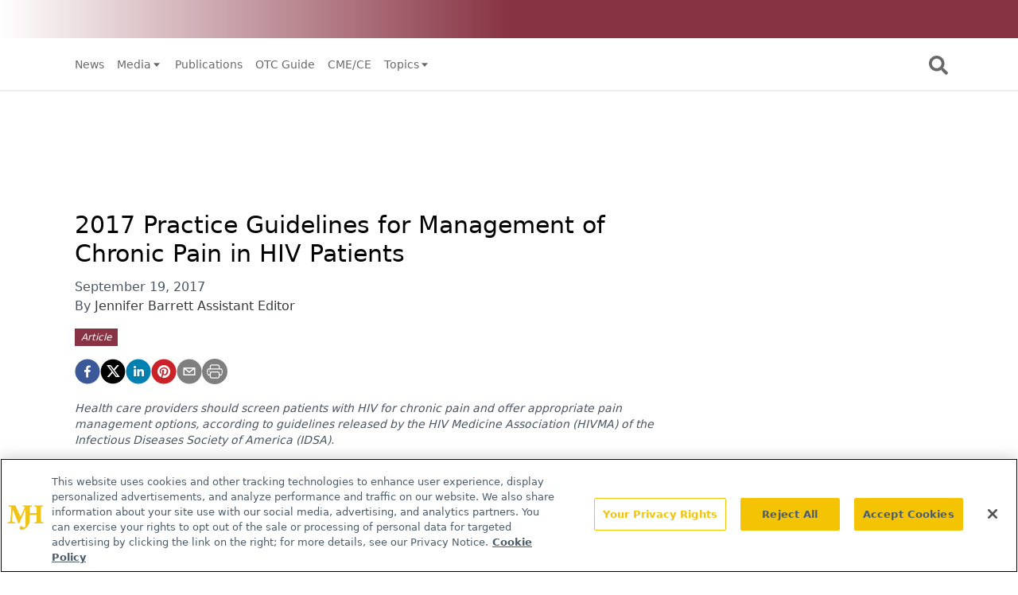

--- FILE ---
content_type: text/html; charset=utf-8
request_url: https://www.contemporaryclinic.com/view/2017-practice-guidelines-for-management-of-chronic-pain-in-hiv-patients
body_size: 23541
content:
<!DOCTYPE html><html lang="en"><head><meta charSet="utf-8"/><meta name="viewport" content="width=device-width"/><title>2017 Practice Guidelines for Management of Chronic Pain in HIV Patients</title><meta name="description" content="Health care providers should screen patients with HIV for chronic pain and offer appropriate pain management options, according to guidelines released by the HIV Medicine Association (HIVMA) of the Infectious Diseases Society of America (IDSA). "/><meta property="og:url" content="https://www.contemporaryclinic.com/view/2017-practice-guidelines-for-management-of-chronic-pain-in-hiv-patients  "/><meta property="og:title" content="2017 Practice Guidelines for Management of Chronic Pain in HIV Patients"/><meta property="og:image" content="https://onclive.s3.amazonaws.com/onclive_630x1200.png"/><meta property="og:site_name" content="Contemporary Clinic"/><meta property="og:description" content="Health care providers should screen patients with HIV for chronic pain and offer appropriate pain management options, according to guidelines released by the HIV Medicine Association (HIVMA) of the Infectious Diseases Society of America (IDSA). "/><meta name="twitter:card" content="summary"/><meta name="twitter:title" content="2017 Practice Guidelines for Management of Chronic Pain in HIV Patients"/><meta name="twitter:image" content="https://onclive.s3.amazonaws.com/onclive_630x1200.png"/><meta name="twitter:site" content="@@CClinicJournal"/><meta name="twitter:description" content="Health care providers should screen patients with HIV for chronic pain and offer appropriate pain management options, according to guidelines released by the HIV Medicine Association (HIVMA) of the Infectious Diseases Society of America (IDSA). "/><meta name="robots" content="max-image-preview:large"/><meta name="robots" content="max-video-preview:-1"/><link rel="preconnect dns-prefetch" href="https://cmp.osano.com"/><link rel="preconnect dns-prefetch" href="https://res.lassomarketing.io"/><link rel="preconnect dns-prefetch" href="https://www.lightboxcdn.com"/><link rel="preconnect dns-prefetch" href="https://pub.doubleverify.com"/><link rel="preconnect dns-prefetch" href="https://cdn.doubleverify.com"/><link rel="preconnect dns-prefetch" href="https://cdn.segment.com"/><link rel="preconnect dns-prefetch" href="https://securepubads.g.doubleclick.net"/><link rel="preconnect dns-prefetch" href="https://pagead2.googlesyndication.com"/><link rel="preconnect dns-prefetch" href="https://cdn.sanity.io"/><link rel="preconnect dns-prefetch" href="https://www.google-analytics.com"/><link rel="preconnect dns-prefetch" href="https://www.googletagmanager.com"/><link rel="preconnect dns-prefetch" href="https://player.vimeo.com"/><link rel="preconnect dns-prefetch" href="https://youtube.com"/><link rel="preconnect dns-prefetch" href="https://connect.facebook.net"/><link rel="preconnect dns-prefetch" href="https://www.facebook.com"/><link rel="preconnect dns-prefetch" href="https://static.ads-twitter.com"/><link rel="preconnect dns-prefetch" href="https://ad.doubleclick.net"/><link rel="preload" as="script" href="https://securepubads.g.doubleclick.net/tag/js/gpt.js"/><link rel="icon" href="/favicon.ico"/><script type="text/javascript" async="" src="https://securepubads.g.doubleclick.net/tag/js/gpt.js"></script><script async="" src="https://pub.doubleverify.com/dvtag/20083417/DV1815449/pub.js"></script><script type="module">
            window.onDvtagReady = function (callback, timeout = 750) { 
            window.dvtag = window.dvtag || {} 
            dvtag.cmd = dvtag.cmd || [] 
            const opt = { callback, timeout, timestamp: new Date().getTime() } 
            dvtag.cmd.push(function () { dvtag.queueAdRequest(opt) }) 
            setTimeout(function () { 
            const cb = opt.callback 
            opt.callback = null 
            if (cb) cb() 
            }, timeout) 
            } 
            </script><meta name="keywords" content="HIV,pain management,"/><script class="optanon-category-C0001" src="https://one.contemporaryclinic.com/tagmanager/scripts/one.js"></script><script>window.dataLayer = window.dataLayer || [];
            setTimeout(() => {
       
 window.dataLayer.push({
            event: "page_dimensions",
            pageTitle: "2017 Practice Guidelines for Management of Chronic Pain in HIV Patients",
            dimension9: "topic/chronic-care",
            dimension11: "",
            dimension12: "",
            dimension13: "Articles",
            dimension14: "Jennifer Barrett Assistant Editor",
            dimension15: "2017-practice-guidelines-for-management-of-chronic-pain-in-hiv-patients",
            dimension18: "2017-09-19T12:00:00.000Z",
            dimension19: "",
            dimension20: "",
          });
            },500)
         </script><script type="text/javascript">
          (function(w,d,s,l,i){w[l]=w[l]||[];w[l].push({'gtm.start':
          new Date().getTime(),event:'gtm.js'});var f=d.getElementsByTagName(s)[0],
          j=d.createElement(s),dl=l!='dataLayer'?'&l='+l:'';j.async=true;j.src=
          'https://www.googletagmanager.com/gtm.js?id='+i+dl;f.parentNode.insertBefore(j,f);
          })(window,document,'script','dataLayer','GTM-MG6NCWC');
          </script><script type="module">
          var ALGOLIA_INSIGHTS_SRC = "https://cdn.jsdelivr.net/npm/search-insights@2.4.0";

          !function(e,a,t,n,s,i,c){e.AlgoliaAnalyticsObject=s,e[s]=e[s]||function(){
          (e[s].queue=e[s].queue||[]).push(arguments)},i=a.createElement(t),c=a.getElementsByTagName(t)[0],
          i.async=1,i.src=n,c.parentNode.insertBefore(i,c)
          }(window,document,"script",ALGOLIA_INSIGHTS_SRC,"aa");</script><link rel="canonical" href="https://www.contemporaryclinic.com/view/2017-practice-guidelines-for-management-of-chronic-pain-in-hiv-patients"/><link rel="preload" as="image" imagesrcset="/_next/image?url=%2FcontemporaryClinic_logo_inverted.png&amp;w=96&amp;q=75 1x, /_next/image?url=%2FcontemporaryClinic_logo_inverted.png&amp;w=256&amp;q=75 2x"/><meta name="robots" content="max-image-preview:large"/><meta name="robots" content="max-video-preview:-1"/><meta name="thumbnail" content="https://www.contemporaryclinic.com/ContempClinic.png"/><meta name="next-head-count" content="14"/><link rel="preconnect" href="https://res.lassomarketing.io"/><script async="" type="text/javascript" src="https://www.lightboxcdn.com/static/lightbox_mjh.js"></script><script async="" type="text/javascript" src="https://www.lightboxcdn.com/static/lightbox_mjh.js"></script><script>
         window.dataLayer = window.dataLayer || [];
         function gtag(){dataLayer.push(arguments);}
         gtag('set' , 'developer_id.dYWJhMj', true);
         gtag('consent', 'default', {
             ad_storage: 'denied',
             analytics_storage: 'denied',
             functionality_storage: 'denied',
             personalization_storage: 'denied',
             security_storage: 'granted',
                 ad_user_data: 'denied',
                 ad_personalization: 'denied',
             region: [
               'AT',
               'BE',
               'BG',
               'HR',
               'CY',
               'CZ',
               'DK',
               'EE',
               'FI',
               'FR',
               'DE',
               'EL',
               'HU',
               'IE',
               'IT',
               'LV',
               'LT',
               'LU',
               'MT',
               'NL',
               'PL',
               'PT',
               'RO',
               'SK',
               'SI',
               'ES',
               'SE',
               'GB',
               'US-CA',
             ],
           });
           gtag('consent', 'default', {
             ad_storage: 'granted',
             analytics_storage: 'granted',
             functionality_storage: 'granted',
             personalization_storage: 'granted',
             security_storage: 'granted',
             ad_user_data: 'granted',
             ad_personalization: 'granted',
           });
          </script><script src="https://cdn.cookielaw.org/scripttemplates/otSDKStub.js" type="text/javascript" charSet="UTF-8" data-domain-script="0196a05d-e0c5-7117-8712-7090e985bbff"></script><script type="text/javascript">function OptanonWrapper() {}</script><script src="https://cdn.jsdelivr.net/npm/@segment/analytics-consent-wrapper-onetrust@latest/dist/umd/analytics-onetrust.umd.js"></script><script async="" type="text/plain" class="optanon-category-C0001" src="https://www.lightboxcdn.com/static/lightbox_mjh.js"></script><script type="text/javascript" class="optanon-category-C0004" src="https://res.lassomarketing.io/scripts/lasso-imp-id-min.js"></script><script type="module">
            !function(){var analytics=window.analytics=window.analytics||[];if(!analytics.initialize)if(analytics.invoked)window.console&&console.error&&console.error("Segment snippet included twice.");else{analytics.invoked=!0;analytics.methods=["trackSubmit","trackClick","trackLink","trackForm","pageview","identify","reset","group","track","ready","alias","debug","page","once","off","on","addSourceMiddleware","addIntegrationMiddleware","setAnonymousId","addDestinationMiddleware"];analytics.factory=function(e){return function(){var t=Array.prototype.slice.call(arguments);t.unshift(e);analytics.push(t);return analytics}};for(var e=0;e<analytics.methods.length;e++){var key=analytics.methods[e];analytics[key]=analytics.factory(key)}analytics.load=function(key,e){var t=document.createElement("script");t.type="text/javascript";t.async=!0;t.src="https://cdn.segment.com/analytics.js/v1/" + key + "/analytics.min.js";var n=document.getElementsByTagName("script")[0];n.parentNode.insertBefore(t,n);analytics._loadOptions=e};analytics.SNIPPET_VERSION="4.13.1";
              window.LassoImpressionID = lassoImpID();
              withOneTrust(analytics).load('BBbKMoOjmhsxPnbd2nO6osz3zq67DzuN')
              analytics.page({
              'LassoImpressionID': window.LassoImpressionID
              });
            }}(); </script><link rel="preload" href="/_next/static/css/801e1464a8b83a9e.css" as="style"/><link rel="stylesheet" href="/_next/static/css/801e1464a8b83a9e.css" data-n-g=""/><link rel="preload" href="/_next/static/css/1fd9d1dcb68b7a42.css" as="style"/><link rel="stylesheet" href="/_next/static/css/1fd9d1dcb68b7a42.css" data-n-p=""/><link rel="preload" href="/_next/static/css/f12c279c9ec47e0c.css" as="style"/><link rel="stylesheet" href="/_next/static/css/f12c279c9ec47e0c.css" data-n-p=""/><noscript data-n-css=""></noscript><script defer="" nomodule="" src="/_next/static/chunks/polyfills-c67a75d1b6f99dc8.js"></script><script src="/_next/static/chunks/webpack-c3a7ddaa97e69ad3.js" defer=""></script><script src="/_next/static/chunks/framework-45ce3d09104a2cae.js" defer=""></script><script src="/_next/static/chunks/main-c1ce322a402d266c.js" defer=""></script><script src="/_next/static/chunks/pages/_app-e245c924a31a3133.js" defer=""></script><script src="/_next/static/chunks/69bd6bf3-c7219ac9ecb38ac9.js" defer=""></script><script src="/_next/static/chunks/f36c6662-e730e1316f9aa347.js" defer=""></script><script src="/_next/static/chunks/8eec4907-3e083fdcb8f62d72.js" defer=""></script><script src="/_next/static/chunks/065a3ddb-42216585c327b2a5.js" defer=""></script><script src="/_next/static/chunks/72585f70-2834067fcee5a50a.js" defer=""></script><script src="/_next/static/chunks/9814d858-cb162ab048445baf.js" defer=""></script><script src="/_next/static/chunks/59b4e022-12a1c6f09c31aa87.js" defer=""></script><script src="/_next/static/chunks/aeb74aa0-4e0b515016d20a9f.js" defer=""></script><script src="/_next/static/chunks/e1efa4cc-06e900eb45581c19.js" defer=""></script><script src="/_next/static/chunks/4043-d816b8b0a0532f83.js" defer=""></script><script src="/_next/static/chunks/1541-94c0ef74bd5606ec.js" defer=""></script><script src="/_next/static/chunks/6348-48ecc54fa4972cd0.js" defer=""></script><script src="/_next/static/chunks/5314-faea4cbda16b2109.js" defer=""></script><script src="/_next/static/chunks/3491-171978c12cf965da.js" defer=""></script><script src="/_next/static/chunks/475-727a79a85a958c3e.js" defer=""></script><script src="/_next/static/chunks/5959-c5e04d2d22f34320.js" defer=""></script><script src="/_next/static/chunks/pages/view/%5B...slug%5D-93d94cc4b471ab96.js" defer=""></script><script src="/_next/static/fgFuQOu4IgD3ZNRVCDl0J/_buildManifest.js" defer=""></script><script src="/_next/static/fgFuQOu4IgD3ZNRVCDl0J/_ssgManifest.js" defer=""></script><style id="__jsx-1661e6713d4eb9b5">.leaderboardAdWrapper.jsx-1661e6713d4eb9b5{min-height:90px;background:#fff}.leaderboardAdWrapper.jsx-1661e6713d4eb9b5 .AD728x90.jsx-1661e6713d4eb9b5{}@media screen and (min-width:768px){.leader-fixed.jsx-1661e6713d4eb9b5{position:fixed;margin-top:1rem;z-index:999999}}.leaderboardAdWrapper.jsx-1661e6713d4eb9b5 .AD728x90.jsx-1661e6713d4eb9b5 div[id*="google_ads_iframe"].jsx-1661e6713d4eb9b5:empty{height:0px!important}@media screen and (max-width:668px){.leaderboardAdWrapper.jsx-1661e6713d4eb9b5{min-height:0px;position:fixed;background:white;left:0;right:0;top:55px;padding-top:.5rem;padding-bottom:.25rem;z-index:9999}}</style><style id="__jsx-19ede9f0a5a45918">.jsx-19ede9f0a5a45918::-webkit-scrollbar{display:none}</style></head><body><div id="__next" data-reactroot=""><div class="-mb-6"><div id="frame-nav" class="sticky top-0 left-0 bg-main-nav-bg text-main-nav-text z-[9948010]"><div><div class="hidden bg-gradient-to-r from-white via-primary to-primary w-full md:flex md:items-center md:justify-end z-50 px-10 py-1"><div class="w-[280px] relative cursor-pointer bg-transparent"><div class="w-full px-6 py-2 flex items-center justify-center"><div class="relative w-[160px] h-[24px]"><span style="box-sizing:border-box;display:block;overflow:hidden;width:initial;height:initial;background:none;opacity:1;border:0;margin:0;padding:0;position:absolute;top:0;left:0;bottom:0;right:0"><img alt="contemporaryClinic" src="[data-uri]" decoding="async" data-nimg="fill" style="position:absolute;top:0;left:0;bottom:0;right:0;box-sizing:border-box;padding:0;border:none;margin:auto;display:block;width:0;height:0;min-width:100%;max-width:100%;min-height:100%;max-height:100%;object-fit:contain"/><noscript><img alt="contemporaryClinic" sizes="100vw" srcSet="/_next/image?url=%2FcontemporaryClinic_logo_inverted.png&amp;w=640&amp;q=75 640w, /_next/image?url=%2FcontemporaryClinic_logo_inverted.png&amp;w=750&amp;q=75 750w, /_next/image?url=%2FcontemporaryClinic_logo_inverted.png&amp;w=828&amp;q=75 828w, /_next/image?url=%2FcontemporaryClinic_logo_inverted.png&amp;w=1080&amp;q=75 1080w, /_next/image?url=%2FcontemporaryClinic_logo_inverted.png&amp;w=1200&amp;q=75 1200w, /_next/image?url=%2FcontemporaryClinic_logo_inverted.png&amp;w=1920&amp;q=75 1920w, /_next/image?url=%2FcontemporaryClinic_logo_inverted.png&amp;w=2048&amp;q=75 2048w, /_next/image?url=%2FcontemporaryClinic_logo_inverted.png&amp;w=3840&amp;q=75 3840w" src="/_next/image?url=%2FcontemporaryClinic_logo_inverted.png&amp;w=3840&amp;q=75" decoding="async" data-nimg="fill" style="position:absolute;top:0;left:0;bottom:0;right:0;box-sizing:border-box;padding:0;border:none;margin:auto;display:block;width:0;height:0;min-width:100%;max-width:100%;min-height:100%;max-height:100%;object-fit:contain" loading="lazy"/></noscript></span></div></div><ul class="absolute w-full bg-primary shadow-lg z-10 space-y-4 pt-4 pb-6 hidden"><li class="h-fit flex items-center justify-center cursor-pointer py-2 border-y border-transparent hover:border-white"><a href="https://www.contemporaryclinic.com/otcguide"><p class="flex-none relative" style="width:100px;height:30px"><span style="box-sizing:border-box;display:block;overflow:hidden;width:initial;height:initial;background:none;opacity:1;border:0;margin:0;padding:0;position:absolute;top:0;left:0;bottom:0;right:0"><img alt="OTC Guide" src="[data-uri]" decoding="async" data-nimg="fill" style="position:absolute;top:0;left:0;bottom:0;right:0;box-sizing:border-box;padding:0;border:none;margin:auto;display:block;width:0;height:0;min-width:100%;max-width:100%;min-height:100%;max-height:100%;object-fit:contain"/><noscript><img alt="OTC Guide" sizes="100vw" srcSet="/_next/image?url=%2Fotcguidelogo.png&amp;w=640&amp;q=75 640w, /_next/image?url=%2Fotcguidelogo.png&amp;w=750&amp;q=75 750w, /_next/image?url=%2Fotcguidelogo.png&amp;w=828&amp;q=75 828w, /_next/image?url=%2Fotcguidelogo.png&amp;w=1080&amp;q=75 1080w, /_next/image?url=%2Fotcguidelogo.png&amp;w=1200&amp;q=75 1200w, /_next/image?url=%2Fotcguidelogo.png&amp;w=1920&amp;q=75 1920w, /_next/image?url=%2Fotcguidelogo.png&amp;w=2048&amp;q=75 2048w, /_next/image?url=%2Fotcguidelogo.png&amp;w=3840&amp;q=75 3840w" src="/_next/image?url=%2Fotcguidelogo.png&amp;w=3840&amp;q=75" decoding="async" data-nimg="fill" style="position:absolute;top:0;left:0;bottom:0;right:0;box-sizing:border-box;padding:0;border:none;margin:auto;display:block;width:0;height:0;min-width:100%;max-width:100%;min-height:100%;max-height:100%;object-fit:contain" loading="lazy"/></noscript></span></p></a></li><li class="h-fit flex items-center justify-center cursor-pointer py-2 border-y border-transparent hover:border-white"><a href="https://www.pharmacytimes.com"><p class="flex-none relative" style="width:100px;height:30px"><span style="box-sizing:border-box;display:block;overflow:hidden;width:initial;height:initial;background:none;opacity:1;border:0;margin:0;padding:0;position:absolute;top:0;left:0;bottom:0;right:0"><img alt="PharmacyTimes" src="[data-uri]" decoding="async" data-nimg="fill" style="position:absolute;top:0;left:0;bottom:0;right:0;box-sizing:border-box;padding:0;border:none;margin:auto;display:block;width:0;height:0;min-width:100%;max-width:100%;min-height:100%;max-height:100%;object-fit:contain"/><noscript><img alt="PharmacyTimes" sizes="100vw" srcSet="/_next/image?url=%2Fpt_white.png&amp;w=640&amp;q=75 640w, /_next/image?url=%2Fpt_white.png&amp;w=750&amp;q=75 750w, /_next/image?url=%2Fpt_white.png&amp;w=828&amp;q=75 828w, /_next/image?url=%2Fpt_white.png&amp;w=1080&amp;q=75 1080w, /_next/image?url=%2Fpt_white.png&amp;w=1200&amp;q=75 1200w, /_next/image?url=%2Fpt_white.png&amp;w=1920&amp;q=75 1920w, /_next/image?url=%2Fpt_white.png&amp;w=2048&amp;q=75 2048w, /_next/image?url=%2Fpt_white.png&amp;w=3840&amp;q=75 3840w" src="/_next/image?url=%2Fpt_white.png&amp;w=3840&amp;q=75" decoding="async" data-nimg="fill" style="position:absolute;top:0;left:0;bottom:0;right:0;box-sizing:border-box;padding:0;border:none;margin:auto;display:block;width:0;height:0;min-width:100%;max-width:100%;min-height:100%;max-height:100%;object-fit:contain" loading="lazy"/></noscript></span></p></a></li><li class="h-fit flex items-center justify-center cursor-pointer py-2 border-y border-transparent hover:border-white"><a href="https://www.pharmacytimes.org/"><p class="flex-none relative" style="width:157px;height:22px"><span style="box-sizing:border-box;display:block;overflow:hidden;width:initial;height:initial;background:none;opacity:1;border:0;margin:0;padding:0;position:absolute;top:0;left:0;bottom:0;right:0"><img alt="PTCE" src="[data-uri]" decoding="async" data-nimg="fill" style="position:absolute;top:0;left:0;bottom:0;right:0;box-sizing:border-box;padding:0;border:none;margin:auto;display:block;width:0;height:0;min-width:100%;max-width:100%;min-height:100%;max-height:100%;object-fit:contain"/><noscript><img alt="PTCE" sizes="100vw" srcSet="/_next/image?url=%2FPTCE_logo_white.png&amp;w=640&amp;q=75 640w, /_next/image?url=%2FPTCE_logo_white.png&amp;w=750&amp;q=75 750w, /_next/image?url=%2FPTCE_logo_white.png&amp;w=828&amp;q=75 828w, /_next/image?url=%2FPTCE_logo_white.png&amp;w=1080&amp;q=75 1080w, /_next/image?url=%2FPTCE_logo_white.png&amp;w=1200&amp;q=75 1200w, /_next/image?url=%2FPTCE_logo_white.png&amp;w=1920&amp;q=75 1920w, /_next/image?url=%2FPTCE_logo_white.png&amp;w=2048&amp;q=75 2048w, /_next/image?url=%2FPTCE_logo_white.png&amp;w=3840&amp;q=75 3840w" src="/_next/image?url=%2FPTCE_logo_white.png&amp;w=3840&amp;q=75" decoding="async" data-nimg="fill" style="position:absolute;top:0;left:0;bottom:0;right:0;box-sizing:border-box;padding:0;border:none;margin:auto;display:block;width:0;height:0;min-width:100%;max-width:100%;min-height:100%;max-height:100%;object-fit:contain" loading="lazy"/></noscript></span></p></a></li></ul></div></div></div><div class="container px-4 mx-auto flex justify-between items-center h-[65px] pl-4 pr-4" id="frame-mob-nav"><div class="block lg:hidden"><svg stroke="currentColor" fill="currentColor" stroke-width="0" viewBox="0 0 20 20" aria-hidden="true" class="text-3xl" height="1em" width="1em" xmlns="http://www.w3.org/2000/svg"><path fill-rule="evenodd" d="M3 5a1 1 0 011-1h12a1 1 0 110 2H4a1 1 0 01-1-1zM3 10a1 1 0 011-1h12a1 1 0 110 2H4a1 1 0 01-1-1zM3 15a1 1 0 011-1h12a1 1 0 110 2H4a1 1 0 01-1-1z" clip-rule="evenodd"></path></svg></div><div class="flex-auto hidden w-auto text-sm text-left lg:flex"><div class="relative flex items-center cursor-pointer lg:px-2"><a target="_self" class="whitespace-nowrap flex items-center" href="/news">News</a></div><div class="relative flex items-center cursor-pointer lg:px-2"><div class="whitespace-nowrap flex items-center">Media<svg stroke="currentColor" fill="currentColor" stroke-width="0" viewBox="0 0 24 24" height="1em" width="1em" xmlns="http://www.w3.org/2000/svg"><path d="m11.998 17 7-8h-14z"></path></svg></div><div id="div_sub_menu_dropdown_desktop_1" class="absolute bg-main-nav-item-bg text-main-nav-item-text z-[9999999999] border hidden max-h-[1000px]" style="top:30px;left:0;min-width:180px"><a target="_self" href="https://www.medicalworldnews.com/"><div style="white-space:nowrap" class="w-full px-4 py-2 hover:bg-main-nav-item-hover-bg hover:text-main-nav-item-hover-text">Medical World News</div></a><a target="_self" href="/videos"><div style="white-space:nowrap" class="w-full px-4 py-2 hover:bg-main-nav-item-hover-bg hover:text-main-nav-item-hover-text">Videos</div></a></div></div><div class="relative flex items-center cursor-pointer lg:px-2"><a target="_self" class="whitespace-nowrap flex items-center" href="/publications">Publications</a></div><div class="relative flex items-center cursor-pointer lg:px-2"><a target="_self" class="whitespace-nowrap flex items-center" href="/otcguide">OTC Guide</a></div><div class="relative flex items-center cursor-pointer lg:px-2"><a target="_self" class="whitespace-nowrap flex items-center" href="/continuing-education">CME/CE</a></div><div class="relative flex items-center cursor-pointer lg:px-2"><div class="whitespace-nowrap flex items-center">Topics<svg stroke="currentColor" fill="currentColor" stroke-width="0" viewBox="0 0 24 24" height="1em" width="1em" xmlns="http://www.w3.org/2000/svg"><path d="m11.998 17 7-8h-14z"></path></svg></div><div id="div_sub_menu_dropdown_desktop_5" class="absolute bg-main-nav-item-bg text-main-nav-item-text z-[9999999999] border hidden max-h-[1000px]" style="top:30px;left:0;min-width:180px"><a target="_self" href="/topic/acute-care"><div style="white-space:nowrap" class="w-full px-4 py-2 hover:bg-main-nav-item-hover-bg hover:text-main-nav-item-hover-text">Acute Care</div></a><a target="_self" href="/topic/chronic-care"><div style="white-space:nowrap" class="w-full px-4 py-2 hover:bg-main-nav-item-hover-bg hover:text-main-nav-item-hover-text">Chronic Care</div></a><a target="_self" href="/topic/preventive-care"><div style="white-space:nowrap" class="w-full px-4 py-2 hover:bg-main-nav-item-hover-bg hover:text-main-nav-item-hover-text">Preventive Care</div></a></div></div></div><div class="flex flex-wrap items-center flex-none md:relative md:flex-nowrap"><svg stroke="currentColor" fill="currentColor" stroke-width="0" viewBox="0 0 512 512" class="hidden md:block text-2xl cursor-pointer mr-[0.125rem] mt-[0.125rem] focus:border focus:border-primary" height="1em" width="1em" xmlns="http://www.w3.org/2000/svg"><path d="M505 442.7L405.3 343c-4.5-4.5-10.6-7-17-7H372c27.6-35.3 44-79.7 44-128C416 93.1 322.9 0 208 0S0 93.1 0 208s93.1 208 208 208c48.3 0 92.7-16.4 128-44v16.3c0 6.4 2.5 12.5 7 17l99.7 99.7c9.4 9.4 24.6 9.4 33.9 0l28.3-28.3c9.4-9.4 9.4-24.6.1-34zM208 336c-70.7 0-128-57.2-128-128 0-70.7 57.2-128 128-128 70.7 0 128 57.2 128 128 0 70.7-57.2 128-128 128z"></path></svg><svg stroke="currentColor" fill="currentColor" stroke-width="0" viewBox="0 0 512 512" class="block md:hidden text-2xl cursor-pointer mr-[0.125rem] mt-[0.125rem] focus:border focus:border-primary" height="1em" width="1em" xmlns="http://www.w3.org/2000/svg"><path d="M505 442.7L405.3 343c-4.5-4.5-10.6-7-17-7H372c27.6-35.3 44-79.7 44-128C416 93.1 322.9 0 208 0S0 93.1 0 208s93.1 208 208 208c48.3 0 92.7-16.4 128-44v16.3c0 6.4 2.5 12.5 7 17l99.7 99.7c9.4 9.4 24.6 9.4 33.9 0l28.3-28.3c9.4-9.4 9.4-24.6.1-34zM208 336c-70.7 0-128-57.2-128-128 0-70.7 57.2-128 128-128 70.7 0 128 57.2 128 128 0 70.7-57.2 128-128 128z"></path></svg><div id="div_search_box" class="hidden flex-none md:absolute top-[50px] w-full md:w-[400px] md:left-[-400px] z-50 bg-search-box-bg p-2 rounded-xl"><form method="GET" action="/search" class="flex items-center justify-between w-full"><input type="text" name="searchTerm" placeholder="SEARCH" class="bg-white p-1 rounded-md border-0 w-[80%] text-black" required=""/><input type="submit" value="SEARCH" class="ml-2 cursor-pointer bg-search-box-button-bg text-search-box-button-text hover:bg-search-box-button-hover-bg hover:text-search-box-button-hover-text ronded rounded-md p-1 font-bold w-[20%]"/></form></div></div></div><div id="div_search_box_mobile" class="hidden flex-none md:absolute top-[50px] md:w-[400px] md:left-[-400px] z-50 bg-search-box-bg p-2 rounded-xl"><form method="GET" action="/search" class="flex items-center justify-between w-full"><input type="text" name="searchTerm" placeholder="SEARCH" class="bg-white p-1 rounded-md border-0 w-[80%] text-black" required=""/><input type="submit" value="SEARCH" class="ml-2 bg-search-box-button-bg text-search-box-button-text ronded rounded-md p-1 font-bold w-[20%]"/></form></div><div class="hidden fixed w-full top-0 modal h-[100vh] overflow-y-scroll z-[9999] max-h-screen" id="div_mobile_main_menu_0"><div class="bg-primary h-full w-[80%] "><div class="pb-10 container text-white max-h-screen overflow-auto pt-4"><div class="flex items-center py-4 px-2 relative "><div class="text-3xl w-[18%] xs:ml-8 text-left"><svg stroke="currentColor" fill="currentColor" stroke-width="0" viewBox="0 0 512 512" height="1em" width="1em" xmlns="http://www.w3.org/2000/svg"><path d="M289.94 256l95-95A24 24 0 00351 127l-95 95-95-95a24 24 0 00-34 34l95 95-95 95a24 24 0 1034 34l95-95 95 95a24 24 0 0034-34z"></path></svg></div><div class="mx-auto w-[70%] text-center pt-2 absolute top-1/2 left-1/2 -translate-x-1/2 -translate-y-1/2"><span style="box-sizing:border-box;display:inline-block;overflow:hidden;width:initial;height:initial;background:none;opacity:1;border:0;margin:0;padding:0;position:relative;max-width:100%"><span style="box-sizing:border-box;display:block;width:initial;height:initial;background:none;opacity:1;border:0;margin:0;padding:0;max-width:100%"><img style="display:block;max-width:100%;width:initial;height:initial;background:none;opacity:1;border:0;margin:0;padding:0" alt="" aria-hidden="true" src="data:image/svg+xml,%3csvg%20xmlns=%27http://www.w3.org/2000/svg%27%20version=%271.1%27%20width=%2783%27%20height=%2740%27/%3e"/></span><img alt="logo" srcSet="/_next/image?url=%2FcontemporaryClinic_logo_inverted.png&amp;w=96&amp;q=75 1x, /_next/image?url=%2FcontemporaryClinic_logo_inverted.png&amp;w=256&amp;q=75 2x" src="/_next/image?url=%2FcontemporaryClinic_logo_inverted.png&amp;w=256&amp;q=75" decoding="async" data-nimg="intrinsic" style="position:absolute;top:0;left:0;bottom:0;right:0;box-sizing:border-box;padding:0;border:none;margin:auto;display:block;width:0;height:0;min-width:100%;max-width:100%;min-height:100%;max-height:100%"/></span></div></div><div class="border-b border-[rgba(0,0,0,.20)] mx-2 pb-2"></div><div class="relative border-b border-[rgba(0,0,0,.20)] mx-2 py-2"><div class="flex items-center justify-between p-2"><div class="flex items-center w-full justify-between">Topics<svg stroke="currentColor" fill="currentColor" stroke-width="0" viewBox="0 0 24 24" height="1em" width="1em" xmlns="http://www.w3.org/2000/svg"><path d="m11.998 17 7-8h-14z"></path></svg></div></div><div class="hidden bg-nav-secondary -mx-2 " id="div_sub_menu_dropdown_mobile_0"><a class="block w-full pt-2 pb-2 pl-6 pr-6 hover:bg-secondary text-sm border-b border-[rgba(0,0,0,0.1)]" href="/topic/preventive-care">Preventive Care</a><a class="block w-full pt-2 pb-2 pl-6 pr-6 hover:bg-secondary text-sm border-b border-[rgba(0,0,0,0.1)]" href="/topic/chronic-care">Chronic Care</a><a class="block w-full pt-2 pb-2 pl-6 pr-6 hover:bg-secondary text-sm border-b border-[rgba(0,0,0,0.1)]" href="/topic/acute-care">Acute Care</a></div></div><div class="relative border-b border-[rgba(0,0,0,.20)] mx-2 py-2"><div class="flex items-center justify-between p-2"><div class="flex items-center w-full justify-between">Resources<svg stroke="currentColor" fill="currentColor" stroke-width="0" viewBox="0 0 24 24" height="1em" width="1em" xmlns="http://www.w3.org/2000/svg"><path d="m11.998 17 7-8h-14z"></path></svg></div></div><div class="hidden bg-nav-secondary -mx-2 " id="div_sub_menu_dropdown_mobile_1"><a class="block w-full pt-2 pb-2 pl-6 pr-6 hover:bg-secondary text-sm border-b border-[rgba(0,0,0,0.1)]" href="/continuing-education">Continuing Education</a><a class="block w-full pt-2 pb-2 pl-6 pr-6 hover:bg-secondary text-sm border-b border-[rgba(0,0,0,0.1)]" href="/otcguide">OTC Guide</a></div></div><div class="relative py-2 border-b border-[rgba(0,0,0,.1)] mx-2"><div class="flex items-center p-2 " href="/news"><span class="flex items-center w-full justify-between">News</span></div></div><div class="relative py-2 border-b border-[rgba(0,0,0,.20)] mx-2"><button aria-controls="div_main_menu_dropdown_mobile_1" class="flex items-center p-2 w-full "><span class="flex items-center w-full justify-between">Media<svg stroke="currentColor" fill="currentColor" stroke-width="0" viewBox="0 0 24 24" height="1em" width="1em" xmlns="http://www.w3.org/2000/svg"><path d="m11.998 17 7-8h-14z"></path></svg></span></button><div class="hidden bg-nav-secondary -mx-2" id="div_main_menu_dropdown_mobile_1"><a href="https://www.medicalworldnews.com/"><div class=" pt-2 pb-2 pl-6 pr-6 hover:bg-secondary text-sm border-b border-[rgba(0,0,0,.20)]">Medical World News</div></a><a href="/videos"><div class=" pt-2 pb-2 pl-6 pr-6 hover:bg-secondary text-sm border-b border-[rgba(0,0,0,.20)]">Videos</div></a></div></div><div class="relative py-2 border-b border-[rgba(0,0,0,.1)] mx-2"><div class="flex items-center p-2 " href="/publications"><span class="flex items-center w-full justify-between">Publications</span></div></div><div class="relative py-2 border-b border-[rgba(0,0,0,.1)] mx-2"><div class="flex items-center p-2 " href="/otcguide"><span class="flex items-center w-full justify-between">OTC Guide</span></div></div><div class="relative py-2 border-b border-[rgba(0,0,0,.1)] mx-2"><div class="flex items-center p-2 " href="/continuing-education"><span class="flex items-center w-full justify-between">CME/CE</span></div></div><div class="relative py-2 border-b border-[rgba(0,0,0,.20)] mx-2"><button aria-controls="div_main_menu_dropdown_mobile_5" class="flex items-center p-2 w-full "><span class="flex items-center w-full justify-between">Topics<svg stroke="currentColor" fill="currentColor" stroke-width="0" viewBox="0 0 24 24" height="1em" width="1em" xmlns="http://www.w3.org/2000/svg"><path d="m11.998 17 7-8h-14z"></path></svg></span></button><div class="hidden bg-nav-secondary -mx-2" id="div_main_menu_dropdown_mobile_5"><a href="/topic/acute-care"><div class=" pt-2 pb-2 pl-6 pr-6 hover:bg-secondary text-sm border-b border-[rgba(0,0,0,.20)]">Acute Care</div></a><a href="/topic/chronic-care"><div class=" pt-2 pb-2 pl-6 pr-6 hover:bg-secondary text-sm border-b border-[rgba(0,0,0,.20)]">Chronic Care</div></a><a href="/topic/preventive-care"><div class=" pt-2 pb-2 pl-6 pr-6 hover:bg-secondary text-sm border-b border-[rgba(0,0,0,.20)]">Preventive Care</div></a></div></div></div></div></div><div class="w-full h-[2px] bg-main-nav-border-bg"></div></div><div class="container top-ad-div px-4 mx-auto pl-2 pr-2 sm:h-[98px] sm:w-[728px]"><div id="leaderboardWrapper" class="jsx-1661e6713d4eb9b5 leaderboardAdWrapper mx-auto mt-1 flex min-h-0 md:min-h-[90px] justify-center items-center flex-col relative z-[99999]  "><div class="jsx-1661e6713d4eb9b5 bg-white md:-translate-x-4"><div class="jsx-1661e6713d4eb9b5 text-[8px] text-center text-gray-600 hidden relative">Advertisement</div><div id="div-gpt-ad-top" class="jsx-1661e6713d4eb9b5 AD728x90 mx-auto text-center x"></div></div></div></div><nav class=" relative bg-white text-gray-900 mb-6 mt-4 w-full hidden md:block" id="mega-menu"><div class="container mx-auto flex flex-col  pl-4 items-center"></div></nav><div id="2017-practice-guidelines-for-management-of-chronic-pain-in-hiv-patients" class="study-hall customPageFullWidthClass container mx-auto flex m-1 min-h-[57vh] px-4"><div class="customPageFullWidthClass flex-auto w-[calc(100%-300px)] pr-0 md:pr-6 mt-16 sm:mt-0"><div class="m-2"><div><h1 class="text-2xl sm:text-3xl">2017 Practice Guidelines for Management of Chronic Pain in HIV Patients</h1><div class="py-3 text-gray-600 md:flex md:justify-between"><div class="max-w-full"><time class="tex-sm " dateTime="2017-09-19T12:00:00.000">September 19, 2017</time><div class="pb-2"><div><span class="text-md "><span class="">By </span><a class="mr-1 text-author hover:text-primary" href="/authors/jennifer-barrett-assistant-editor">Jennifer Barrett Assistant Editor</a></span></div></div><div class="flex flex-wrap sm:flex-nowrap items-center w-fit my-2"><div class="flex items-center w-fit h-[22px] mr-4 px-2 bg-primary text-white text-xs"><em>Article</em></div></div><div class="mt-4"><div class="mt-2 flex items-center max-w-fit"><button title="2017 Practice Guidelines for Management of Chronic Pain in HIV Patients" aria-label="facebook" class="react-share__ShareButton" style="background-color:transparent;border:none;padding:0;font:inherit;color:inherit;cursor:pointer"><svg viewBox="0 0 64 64" width="32" height="32"><circle cx="32" cy="32" r="31" fill="#3b5998"></circle><path d="M34.1,47V33.3h4.6l0.7-5.3h-5.3v-3.4c0-1.5,0.4-2.6,2.6-2.6l2.8,0v-4.8c-0.5-0.1-2.2-0.2-4.1-0.2 c-4.1,0-6.9,2.5-6.9,7V28H24v5.3h4.6V47H34.1z" fill="white"></path></svg></button><button aria-label="twitter" class="react-share__ShareButton" style="background-color:transparent;border:none;padding:0;font:inherit;color:inherit;cursor:pointer"><svg fill="#DC7633" xmlns="http://www.w3.org/2000/svg" width="32" zoomAndPan="magnify" viewBox="0 0 375 374.9999" height="32" preserveAspectRatio="xMidYMid meet" version="1.0"><defs><path d="M 7.09375 7.09375 L 367.84375 7.09375 L 367.84375 367.84375 L 7.09375 367.84375 Z M 7.09375 7.09375 " fill="#000000"></path></defs><g><path d="M 187.46875 7.09375 C 87.851562 7.09375 7.09375 87.851562 7.09375 187.46875 C 7.09375 287.085938 87.851562 367.84375 187.46875 367.84375 C 287.085938 367.84375 367.84375 287.085938 367.84375 187.46875 C 367.84375 87.851562 287.085938 7.09375 187.46875 7.09375 " fill-opacity="1" fill-rule="nonzero" fill="#000000"></path></g><g transform="translate(85, 75)"> <svg xmlns="http://www.w3.org/2000/svg" viewBox="0 0 24 24" version="1.1" height="215" width="215"><path d="M18.244 2.25h3.308l-7.227 8.26 8.502 11.24H16.17l-5.214-6.817L4.99 21.75H1.68l7.73-8.835L1.254 2.25H8.08l4.713 6.231zm-1.161 17.52h1.833L7.084 4.126H5.117z" fill="#ffffff"></path></svg> </g></svg></button><button aria-label="linkedin" class="react-share__ShareButton" style="background-color:transparent;border:none;padding:0;font:inherit;color:inherit;cursor:pointer"><svg viewBox="0 0 64 64" width="32" height="32"><circle cx="32" cy="32" r="31" fill="#007fb1"></circle><path d="M20.4,44h5.4V26.6h-5.4V44z M23.1,18c-1.7,0-3.1,1.4-3.1,3.1c0,1.7,1.4,3.1,3.1,3.1 c1.7,0,3.1-1.4,3.1-3.1C26.2,19.4,24.8,18,23.1,18z M39.5,26.2c-2.6,0-4.4,1.4-5.1,2.8h-0.1v-2.4h-5.2V44h5.4v-8.6 c0-2.3,0.4-4.5,3.2-4.5c2.8,0,2.8,2.6,2.8,4.6V44H46v-9.5C46,29.8,45,26.2,39.5,26.2z" fill="white"></path></svg></button><button title="2017 Practice Guidelines for Management of Chronic Pain in HIV Patients" aria-label="pinterest" class="react-share__ShareButton" style="background-color:transparent;border:none;padding:0;font:inherit;color:inherit;cursor:pointer"><svg viewBox="0 0 64 64" width="32" height="32"><circle cx="32" cy="32" r="31" fill="#cb2128"></circle><path d="M32,16c-8.8,0-16,7.2-16,16c0,6.6,3.9,12.2,9.6,14.7c0-1.1,0-2.5,0.3-3.7 c0.3-1.3,2.1-8.7,2.1-8.7s-0.5-1-0.5-2.5c0-2.4,1.4-4.1,3.1-4.1c1.5,0,2.2,1.1,2.2,2.4c0,1.5-0.9,3.7-1.4,5.7 c-0.4,1.7,0.9,3.1,2.5,3.1c3,0,5.1-3.9,5.1-8.5c0-3.5-2.4-6.1-6.7-6.1c-4.9,0-7.9,3.6-7.9,7.7c0,1.4,0.4,2.4,1.1,3.1 c0.3,0.3,0.3,0.5,0.2,0.9c-0.1,0.3-0.3,1-0.3,1.3c-0.1,0.4-0.4,0.6-0.8,0.4c-2.2-0.9-3.3-3.4-3.3-6.1c0-4.5,3.8-10,11.4-10 c6.1,0,10.1,4.4,10.1,9.2c0,6.3-3.5,11-8.6,11c-1.7,0-3.4-0.9-3.9-2c0,0-0.9,3.7-1.1,4.4c-0.3,1.2-1,2.5-1.6,3.4 c1.4,0.4,3,0.7,4.5,0.7c8.8,0,16-7.2,16-16C48,23.2,40.8,16,32,16z" fill="white"></path></svg></button><button aria-label="email" class="react-share__ShareButton" style="background-color:transparent;border:none;padding:0;font:inherit;color:inherit;cursor:pointer"><svg viewBox="0 0 64 64" width="32" height="32"><circle cx="32" cy="32" r="31" fill="#7f7f7f"></circle><path d="M17,22v20h30V22H17z M41.1,25L32,32.1L22.9,25H41.1z M20,39V26.6l12,9.3l12-9.3V39H20z" fill="white"></path></svg></button><a class="print-wrap flex justify-center items-center cursor-pointer"><svg id="print" xmlns="http://www.w3.org/2000/svg" width="24" height="24" fill="currentColor" class="print bi bi-printer" viewBox="0 0 16 16">  <path d="M2.5 8a.5.5 0 1 0 0-1 .5.5 0 0 0 0 1z"></path>  <path d="M5 1a2 2 0 0 0-2 2v2H2a2 2 0 0 0-2 2v3a2 2 0 0 0 2 2h1v1a2 2 0 0 0 2 2h6a2 2 0 0 0 2-2v-1h1a2 2 0 0 0 2-2V7a2 2 0 0 0-2-2h-1V3a2 2 0 0 0-2-2H5zM4 3a1 1 0 0 1 1-1h6a1 1 0 0 1 1 1v2H4V3zm1 5a2 2 0 0 0-2 2v1H2a1 1 0 0 1-1-1V7a1 1 0 0 1 1-1h12a1 1 0 0 1 1 1v3a1 1 0 0 1-1 1h-1v-1a2 2 0 0 0-2-2H5zm7 2v3a1 1 0 0 1-1 1H5a1 1 0 0 1-1-1v-3a1 1 0 0 1 1-1h6a1 1 0 0 1 1 1z"></path></svg></a></div><style>
        .print-wrap {
          width: 32px;
          height: 32px;
          background: #7F7F7F;
          border-radius: 100%;
        }
        .print {
          background: #7F7F7F;
          color: white;
          padding: 2px;
          border-radius: 100%;

        }
      </style></div></div><div class="flex justify-between gap-4"></div></div><p class="py-2 mb-2 text-sm italic text-gray-600">Health care providers should screen patients with HIV for chronic pain and offer appropriate pain management options, according to guidelines released by the HIV Medicine Association (HIVMA) of the Infectious Diseases Society of America (IDSA). </p><div class="py-2"><div class="blockText_blockContent__TbCXh"><p class="pb-2">Health care providers should screen patients with HIV for chronic pain and offer appropriate pain management options, according to guidelines released by the HIV Medicine Association (HIVMA) of the Infectious Diseases Society of America (IDSA).</p><p class="pb-2"></p><p class="pb-2">The recently-published clinical guidelines, which provide comprehensive recommendations on HIV and the management of chronic pain, suggest that patients who screen positive should be offered a variety of pain management options. First-line therapies should include nondrug treatments, such as cognitive behavioral therapy, yoga, and physical therapy. A patient who screens positive should also undergo comprehensive evaluation, including a physical exam, psychosocial evaluation, and diagnostic testing, according to the guidelines.</p><p class="pb-2"></p><p class="pb-2">The guidelines recommend that health care providers screen all patients with HIV for chronic pain by asking the questions:</p><p class="pb-2">·      How much bodily pain have you had during the week?</p><p class="pb-2">·      Do you have bodily pain that has lasted more than 3 months?</p><p class="pb-2"></p><p class="pb-2">Although non-pharmacological therapies are preferred as first-line options, the guidelines suggest starting with a treatment other than opioids is preferred if medication is needed.  The recommended pharmacological treatments include:</p><p class="pb-2"></p><p class="pb-2">·      Early initiation of antiretroviral therapy (strong, low).</p><p class="pb-2">·      Gabapentin as a first-line oral pharmacological treatment of chronic HIV-associated neuropathic pain (strong, low).</p><p class="pb-2">·      Capsaicin as a topical treatment for the management of chronic HIV-associated peripheral neuropathic pain (strong, high).</p><p class="pb-2">·      Medical cannabis (weak, moderate).</p><p class="pb-2">·      Alpha lipoic acid for the management of chronic HIV-associated peripheral neuropathic pain (strong, low).</p><p class="pb-2"></p><p class="pb-2">Additionally, the guidelines advise against using lamotrigine to relieve HIV-associated neuropathic pain.</p><p class="pb-2"></p><p class="pb-2">If patients have an inadequate response to gabapentin, health care providers can consider:</p><p class="pb-2">·      Serotonin-norepinephrine reuptake inhibitors based on their effectiveness in the general population (weak, moderate).</p><p class="pb-2">·      Tricyclic antidepressants (weak, moderate).</p><p class="pb-2">·      Pregabalin for patients with post-herpetic neuralgia (weak, moderate).</p><p class="pb-2"></p><p class="pb-2">For the treatment of musculoskeletal pain in patients with HIV:</p><p class="pb-2">·      Acetaminophen and nonsteroidal anti-inflammatory drugs are recommended as first-line agents (strong, high).</p><p class="pb-2"></p><p class="pb-2">If patients do not respond to first-line therapies, the guidelines note that tramadol taken for up to 3 months may decrease pain and improve stiffness, function, and overall well-being in patients with osteoarthritis (weak, moderate). The range of dosing studied is 37.5 mg (combined with 325 mg of acetaminophen) once daily to 400 mg in divided doses.</p><p class="pb-2"></p><p class="pb-2">According to the guidelines, HIV health care providers should participate in interdisciplinary care teams to help manage and treat patients with chronic pain, especially for patients with co-occurring substance use or psychiatric disorders. The authors concluded that additional studies are needed to confirm the optimal nonpharmacological and pharmacologic treatment for HIV-associated chronic pain.</p><p class="pb-2"></p><p class="pb-2">The comprehensive online version of the guidelines can be found<a rel="nofollow noreferrer noopener" target="_blank" href="https://academic.oup.com/cid/article/doi/10.1093/cid/cix636/4157299/2017-HIVMA-of-IDSA-Clinical-Practice-Guideline-for">here</a>.</p><p class="pb-2"></p><p class="pb-2">Reference</p><p class="pb-2"></p><p class="pb-2">Bruce RD, Merlin J, Lum PJ, et al. 2017 HIVMA of IDSA clinica practice guideline for the management of chronic pain in patients living with HIV.<em>Clin Infect Dis</em>. 2017.<a rel="nofollow noreferrer noopener" target="_blank" href="https://doi.org/10.1093/cid/cix636">https://doi.org/10.1093/cid/cix636</a></p><p class="pb-2"></p><p class="pb-2"></p><p class="pb-2"></p></div></div><div class="flex items-center lg:w-3/4 mb-4 pb-12"></div><div class="jsx-19ede9f0a5a45918  py-4 relative bg-primary md:px-8 -ml-6 xs:ml-0 w-screen xs:w-auto"><div class="jsx-19ede9f0a5a45918 px-4 sm:px-0"><div class="flex justify-between items-center py-1 space-x-4 border-0 select-none sm:border-b border-secondary"><div class="text-3xl text-white text-lg sm:text-3xl">Recent Videos</div></div></div><div style="scroll-snap-type:none" class="jsx-19ede9f0a5a45918 flex items-start overflow-x-auto space-x-4 py-4 relative mx-auto w-full pl-4"><a id="" class="w-[200px] h-fit space-y-3 flex-none select-none no-underline" style="scroll-snap-align:center;text-decoration:none" href="/view/phrontline-conversations-continue-to-support-pulmonary-hypertension-pulmonary-arterial-hypertension-nurses"><div class="w-full shadow-md shadow-gray-800 overflow-hidden relative bg-white aspect-video"><span style="box-sizing:border-box;display:block;overflow:hidden;width:initial;height:initial;background:none;opacity:1;border:0;margin:0;padding:0;position:absolute;top:0;left:0;bottom:0;right:0"><img alt="" title="" src="[data-uri]" decoding="async" data-nimg="fill" style="position:absolute;top:0;left:0;bottom:0;right:0;box-sizing:border-box;padding:0;border:none;margin:auto;display:block;width:0;height:0;min-width:100%;max-width:100%;min-height:100%;max-height:100%;object-fit:contain"/><noscript><img alt="" title="" sizes="100vw" srcSet="/_next/image?url=https%3A%2F%2Fcdn.sanity.io%2Fimages%2F0vv8moc6%2Fcontemporary_clinic%2F49ca96f48e497af21ab671da8b21f71cad9c2f3f-1500x1000.jpg%3Ffit%3Dcrop%26auto%3Dformat&amp;w=640&amp;q=30 640w, /_next/image?url=https%3A%2F%2Fcdn.sanity.io%2Fimages%2F0vv8moc6%2Fcontemporary_clinic%2F49ca96f48e497af21ab671da8b21f71cad9c2f3f-1500x1000.jpg%3Ffit%3Dcrop%26auto%3Dformat&amp;w=750&amp;q=30 750w, /_next/image?url=https%3A%2F%2Fcdn.sanity.io%2Fimages%2F0vv8moc6%2Fcontemporary_clinic%2F49ca96f48e497af21ab671da8b21f71cad9c2f3f-1500x1000.jpg%3Ffit%3Dcrop%26auto%3Dformat&amp;w=828&amp;q=30 828w, /_next/image?url=https%3A%2F%2Fcdn.sanity.io%2Fimages%2F0vv8moc6%2Fcontemporary_clinic%2F49ca96f48e497af21ab671da8b21f71cad9c2f3f-1500x1000.jpg%3Ffit%3Dcrop%26auto%3Dformat&amp;w=1080&amp;q=30 1080w, /_next/image?url=https%3A%2F%2Fcdn.sanity.io%2Fimages%2F0vv8moc6%2Fcontemporary_clinic%2F49ca96f48e497af21ab671da8b21f71cad9c2f3f-1500x1000.jpg%3Ffit%3Dcrop%26auto%3Dformat&amp;w=1200&amp;q=30 1200w, /_next/image?url=https%3A%2F%2Fcdn.sanity.io%2Fimages%2F0vv8moc6%2Fcontemporary_clinic%2F49ca96f48e497af21ab671da8b21f71cad9c2f3f-1500x1000.jpg%3Ffit%3Dcrop%26auto%3Dformat&amp;w=1920&amp;q=30 1920w, /_next/image?url=https%3A%2F%2Fcdn.sanity.io%2Fimages%2F0vv8moc6%2Fcontemporary_clinic%2F49ca96f48e497af21ab671da8b21f71cad9c2f3f-1500x1000.jpg%3Ffit%3Dcrop%26auto%3Dformat&amp;w=2048&amp;q=30 2048w, /_next/image?url=https%3A%2F%2Fcdn.sanity.io%2Fimages%2F0vv8moc6%2Fcontemporary_clinic%2F49ca96f48e497af21ab671da8b21f71cad9c2f3f-1500x1000.jpg%3Ffit%3Dcrop%26auto%3Dformat&amp;w=3840&amp;q=30 3840w" src="/_next/image?url=https%3A%2F%2Fcdn.sanity.io%2Fimages%2F0vv8moc6%2Fcontemporary_clinic%2F49ca96f48e497af21ab671da8b21f71cad9c2f3f-1500x1000.jpg%3Ffit%3Dcrop%26auto%3Dformat&amp;w=3840&amp;q=30" decoding="async" data-nimg="fill" style="position:absolute;top:0;left:0;bottom:0;right:0;box-sizing:border-box;padding:0;border:none;margin:auto;display:block;width:0;height:0;min-width:100%;max-width:100%;min-height:100%;max-height:100%;object-fit:contain" loading="lazy"/></noscript></span></div><div class="w-full flex-wrap text-center text-sm mt-4 font-light no-underline line-clamp-3 text-white"></div></a><a id="" class="w-[200px] h-fit space-y-3 flex-none select-none no-underline" style="scroll-snap-align:center;text-decoration:none" href="/view/expert-the-future-of-treatment-care-for-children-suffering-from-complex-developmental-trauma"><div class="w-full shadow-md shadow-gray-800 overflow-hidden relative bg-white aspect-video"><span style="box-sizing:border-box;display:block;overflow:hidden;width:initial;height:initial;background:none;opacity:1;border:0;margin:0;padding:0;position:absolute;top:0;left:0;bottom:0;right:0"><img alt="" title="" src="[data-uri]" decoding="async" data-nimg="fill" style="position:absolute;top:0;left:0;bottom:0;right:0;box-sizing:border-box;padding:0;border:none;margin:auto;display:block;width:0;height:0;min-width:100%;max-width:100%;min-height:100%;max-height:100%;object-fit:contain"/><noscript><img alt="" title="" sizes="100vw" srcSet="/_next/image?url=https%3A%2F%2Fcdn.sanity.io%2Fimages%2F0vv8moc6%2Fcontemporary_clinic%2F3d6bf84fff691f2723a48bcf58da56d1ab04d320-1068x876.png%3Ffit%3Dcrop%26auto%3Dformat&amp;w=640&amp;q=30 640w, /_next/image?url=https%3A%2F%2Fcdn.sanity.io%2Fimages%2F0vv8moc6%2Fcontemporary_clinic%2F3d6bf84fff691f2723a48bcf58da56d1ab04d320-1068x876.png%3Ffit%3Dcrop%26auto%3Dformat&amp;w=750&amp;q=30 750w, /_next/image?url=https%3A%2F%2Fcdn.sanity.io%2Fimages%2F0vv8moc6%2Fcontemporary_clinic%2F3d6bf84fff691f2723a48bcf58da56d1ab04d320-1068x876.png%3Ffit%3Dcrop%26auto%3Dformat&amp;w=828&amp;q=30 828w, /_next/image?url=https%3A%2F%2Fcdn.sanity.io%2Fimages%2F0vv8moc6%2Fcontemporary_clinic%2F3d6bf84fff691f2723a48bcf58da56d1ab04d320-1068x876.png%3Ffit%3Dcrop%26auto%3Dformat&amp;w=1080&amp;q=30 1080w, /_next/image?url=https%3A%2F%2Fcdn.sanity.io%2Fimages%2F0vv8moc6%2Fcontemporary_clinic%2F3d6bf84fff691f2723a48bcf58da56d1ab04d320-1068x876.png%3Ffit%3Dcrop%26auto%3Dformat&amp;w=1200&amp;q=30 1200w, /_next/image?url=https%3A%2F%2Fcdn.sanity.io%2Fimages%2F0vv8moc6%2Fcontemporary_clinic%2F3d6bf84fff691f2723a48bcf58da56d1ab04d320-1068x876.png%3Ffit%3Dcrop%26auto%3Dformat&amp;w=1920&amp;q=30 1920w, /_next/image?url=https%3A%2F%2Fcdn.sanity.io%2Fimages%2F0vv8moc6%2Fcontemporary_clinic%2F3d6bf84fff691f2723a48bcf58da56d1ab04d320-1068x876.png%3Ffit%3Dcrop%26auto%3Dformat&amp;w=2048&amp;q=30 2048w, /_next/image?url=https%3A%2F%2Fcdn.sanity.io%2Fimages%2F0vv8moc6%2Fcontemporary_clinic%2F3d6bf84fff691f2723a48bcf58da56d1ab04d320-1068x876.png%3Ffit%3Dcrop%26auto%3Dformat&amp;w=3840&amp;q=30 3840w" src="/_next/image?url=https%3A%2F%2Fcdn.sanity.io%2Fimages%2F0vv8moc6%2Fcontemporary_clinic%2F3d6bf84fff691f2723a48bcf58da56d1ab04d320-1068x876.png%3Ffit%3Dcrop%26auto%3Dformat&amp;w=3840&amp;q=30" decoding="async" data-nimg="fill" style="position:absolute;top:0;left:0;bottom:0;right:0;box-sizing:border-box;padding:0;border:none;margin:auto;display:block;width:0;height:0;min-width:100%;max-width:100%;min-height:100%;max-height:100%;object-fit:contain" loading="lazy"/></noscript></span></div><div class="w-full flex-wrap text-center text-sm mt-4 font-light no-underline line-clamp-3 text-white"></div></a><a id="" class="w-[200px] h-fit space-y-3 flex-none select-none no-underline" style="scroll-snap-align:center;text-decoration:none" href="/view/expert-effectively-treating-functional-seizures-may-help-to-treat-other-comorbid-psychiatric-conditions"><div class="w-full shadow-md shadow-gray-800 overflow-hidden relative bg-white aspect-video"><span style="box-sizing:border-box;display:block;overflow:hidden;width:initial;height:initial;background:none;opacity:1;border:0;margin:0;padding:0;position:absolute;top:0;left:0;bottom:0;right:0"><img alt="" title="" src="[data-uri]" decoding="async" data-nimg="fill" style="position:absolute;top:0;left:0;bottom:0;right:0;box-sizing:border-box;padding:0;border:none;margin:auto;display:block;width:0;height:0;min-width:100%;max-width:100%;min-height:100%;max-height:100%;object-fit:contain"/><noscript><img alt="" title="" sizes="100vw" srcSet="/_next/image?url=https%3A%2F%2Fcdn.sanity.io%2Fimages%2F0vv8moc6%2Fcontemporary_clinic%2Fa5f0da5881e0429c95200ad1d566e58c4ede0a54-3873x3873.jpg%3Ffit%3Dcrop%26auto%3Dformat&amp;w=640&amp;q=30 640w, /_next/image?url=https%3A%2F%2Fcdn.sanity.io%2Fimages%2F0vv8moc6%2Fcontemporary_clinic%2Fa5f0da5881e0429c95200ad1d566e58c4ede0a54-3873x3873.jpg%3Ffit%3Dcrop%26auto%3Dformat&amp;w=750&amp;q=30 750w, /_next/image?url=https%3A%2F%2Fcdn.sanity.io%2Fimages%2F0vv8moc6%2Fcontemporary_clinic%2Fa5f0da5881e0429c95200ad1d566e58c4ede0a54-3873x3873.jpg%3Ffit%3Dcrop%26auto%3Dformat&amp;w=828&amp;q=30 828w, /_next/image?url=https%3A%2F%2Fcdn.sanity.io%2Fimages%2F0vv8moc6%2Fcontemporary_clinic%2Fa5f0da5881e0429c95200ad1d566e58c4ede0a54-3873x3873.jpg%3Ffit%3Dcrop%26auto%3Dformat&amp;w=1080&amp;q=30 1080w, /_next/image?url=https%3A%2F%2Fcdn.sanity.io%2Fimages%2F0vv8moc6%2Fcontemporary_clinic%2Fa5f0da5881e0429c95200ad1d566e58c4ede0a54-3873x3873.jpg%3Ffit%3Dcrop%26auto%3Dformat&amp;w=1200&amp;q=30 1200w, /_next/image?url=https%3A%2F%2Fcdn.sanity.io%2Fimages%2F0vv8moc6%2Fcontemporary_clinic%2Fa5f0da5881e0429c95200ad1d566e58c4ede0a54-3873x3873.jpg%3Ffit%3Dcrop%26auto%3Dformat&amp;w=1920&amp;q=30 1920w, /_next/image?url=https%3A%2F%2Fcdn.sanity.io%2Fimages%2F0vv8moc6%2Fcontemporary_clinic%2Fa5f0da5881e0429c95200ad1d566e58c4ede0a54-3873x3873.jpg%3Ffit%3Dcrop%26auto%3Dformat&amp;w=2048&amp;q=30 2048w, /_next/image?url=https%3A%2F%2Fcdn.sanity.io%2Fimages%2F0vv8moc6%2Fcontemporary_clinic%2Fa5f0da5881e0429c95200ad1d566e58c4ede0a54-3873x3873.jpg%3Ffit%3Dcrop%26auto%3Dformat&amp;w=3840&amp;q=30 3840w" src="/_next/image?url=https%3A%2F%2Fcdn.sanity.io%2Fimages%2F0vv8moc6%2Fcontemporary_clinic%2Fa5f0da5881e0429c95200ad1d566e58c4ede0a54-3873x3873.jpg%3Ffit%3Dcrop%26auto%3Dformat&amp;w=3840&amp;q=30" decoding="async" data-nimg="fill" style="position:absolute;top:0;left:0;bottom:0;right:0;box-sizing:border-box;padding:0;border:none;margin:auto;display:block;width:0;height:0;min-width:100%;max-width:100%;min-height:100%;max-height:100%;object-fit:contain" loading="lazy"/></noscript></span></div><div class="w-full flex-wrap text-center text-sm mt-4 font-light no-underline line-clamp-3 text-white"></div></a></div></div><div class="relative block sm:hidden"><div class="mt-4 overflow-hidden"><div class="flex items-center clear-both pt-4 text-xl font-bold">Related Content </div><div class="w-full mb-2 border border-secondary"></div><div class="flex flex-wrap items-center"></div><div class="flex flex-wrap w-full"><div class="mb-4 w-full h-full"><hr class="mt-1 w-full " style="border-top-width:1px;border-top-color:#F3F4F6"/><div class="w-full h-full" style="box-shadow:0px 0px 0 0 rgb(194, 194, 194, 1)"><div class="w-full md:w-auto md:flex md:flex-col md:items-center lg:items-start lg:flex-row mb-4 mt-3 p-4"><div class="flex flex-1 md:col-span-2 " style="background-color:transparent;border-color:#F3F4F6;border-width:0;border-top-left-radius:0rem;border-top-right-radius:0rem;border-bottom-left-radius:0rem;border-bottom-right-radius:0rem"><a class=" md:flex-none w-full md:w-48 mt-2" href="/view/survey-finds-menopausal-women-in-rural-areas-report-more-symptoms-and-barriers-attending-appointments?utm_source=www.contemporaryclinic.com&amp;utm_medium=relatedContent"><div class=""><span style="box-sizing:border-box;display:block;overflow:hidden;width:initial;height:initial;background:none;opacity:1;border:0;margin:0;padding:0;position:relative"><span style="box-sizing:border-box;display:block;width:initial;height:initial;background:none;opacity:1;border:0;margin:0;padding:0;padding-top:66.66666666666666%"></span><img alt="Image credit: Feng Yu | stock.adobe.com" title="Image credit: Feng Yu | stock.adobe.com" src="[data-uri]" decoding="async" data-nimg="responsive" class="shrink-0" style="border-top-left-radius:0rem;border-top-right-radius:0rem;border-bottom-left-radius:0rem;border-bottom-right-radius:0rem;position:absolute;top:0;left:0;bottom:0;right:0;box-sizing:border-box;padding:0;border:none;margin:auto;display:block;width:0;height:0;min-width:100%;max-width:100%;min-height:100%;max-height:100%"/><noscript><img alt="Image credit: Feng Yu | stock.adobe.com" title="Image credit: Feng Yu | stock.adobe.com" sizes="100vw" srcSet="/_next/image?url=https%3A%2F%2Fcdn.sanity.io%2Fimages%2F0vv8moc6%2Fcontemporary_clinic%2Fb25e0598d4f0a895133d5efd76f82e8687eb8148-3840x2560.webp%3Ffit%3Dcrop%26auto%3Dformat&amp;w=640&amp;q=75 640w, /_next/image?url=https%3A%2F%2Fcdn.sanity.io%2Fimages%2F0vv8moc6%2Fcontemporary_clinic%2Fb25e0598d4f0a895133d5efd76f82e8687eb8148-3840x2560.webp%3Ffit%3Dcrop%26auto%3Dformat&amp;w=750&amp;q=75 750w, /_next/image?url=https%3A%2F%2Fcdn.sanity.io%2Fimages%2F0vv8moc6%2Fcontemporary_clinic%2Fb25e0598d4f0a895133d5efd76f82e8687eb8148-3840x2560.webp%3Ffit%3Dcrop%26auto%3Dformat&amp;w=828&amp;q=75 828w, /_next/image?url=https%3A%2F%2Fcdn.sanity.io%2Fimages%2F0vv8moc6%2Fcontemporary_clinic%2Fb25e0598d4f0a895133d5efd76f82e8687eb8148-3840x2560.webp%3Ffit%3Dcrop%26auto%3Dformat&amp;w=1080&amp;q=75 1080w, /_next/image?url=https%3A%2F%2Fcdn.sanity.io%2Fimages%2F0vv8moc6%2Fcontemporary_clinic%2Fb25e0598d4f0a895133d5efd76f82e8687eb8148-3840x2560.webp%3Ffit%3Dcrop%26auto%3Dformat&amp;w=1200&amp;q=75 1200w, /_next/image?url=https%3A%2F%2Fcdn.sanity.io%2Fimages%2F0vv8moc6%2Fcontemporary_clinic%2Fb25e0598d4f0a895133d5efd76f82e8687eb8148-3840x2560.webp%3Ffit%3Dcrop%26auto%3Dformat&amp;w=1920&amp;q=75 1920w, /_next/image?url=https%3A%2F%2Fcdn.sanity.io%2Fimages%2F0vv8moc6%2Fcontemporary_clinic%2Fb25e0598d4f0a895133d5efd76f82e8687eb8148-3840x2560.webp%3Ffit%3Dcrop%26auto%3Dformat&amp;w=2048&amp;q=75 2048w, /_next/image?url=https%3A%2F%2Fcdn.sanity.io%2Fimages%2F0vv8moc6%2Fcontemporary_clinic%2Fb25e0598d4f0a895133d5efd76f82e8687eb8148-3840x2560.webp%3Ffit%3Dcrop%26auto%3Dformat&amp;w=3840&amp;q=75 3840w" src="/_next/image?url=https%3A%2F%2Fcdn.sanity.io%2Fimages%2F0vv8moc6%2Fcontemporary_clinic%2Fb25e0598d4f0a895133d5efd76f82e8687eb8148-3840x2560.webp%3Ffit%3Dcrop%26auto%3Dformat&amp;w=3840&amp;q=75" decoding="async" data-nimg="responsive" style="border-top-left-radius:0rem;border-top-right-radius:0rem;border-bottom-left-radius:0rem;border-bottom-right-radius:0rem;position:absolute;top:0;left:0;bottom:0;right:0;box-sizing:border-box;padding:0;border:none;margin:auto;display:block;width:0;height:0;min-width:100%;max-width:100%;min-height:100%;max-height:100%" class="shrink-0" loading="lazy"/></noscript></span></div></a><div class="flex-auto w-[200%] md:w-auto ml-2 flex-1"><p class="font-bold text-[1rem] pl-4 text-undefined" style="font-size:1rem"><a href="/view/survey-finds-menopausal-women-in-rural-areas-report-more-symptoms-and-barriers-attending-appointments?utm_source=www.contemporaryclinic.com&amp;utm_medium=relatedContent">Survey Finds Menopausal Women in Rural Areas Report More Symptoms and Barriers Attending Appointments</a></p><div class=" pl-4"><a class="text-sm text-sky-800" href="/authors/gillian-mcgovern-assistant-editor">Gillian McGovern, Assistant Editor</a></div><a href="/view/survey-finds-menopausal-women-in-rural-areas-report-more-symptoms-and-barriers-attending-appointments?utm_source=www.contemporaryclinic.com&amp;utm_medium=relatedContent"><span class="text-sm text-gray-500 pl-4">December 24th 2025</span><div><span class="px-2 py-1 ml-4 text-xs text-white border bg-primary italic">Article</span></div><div class="mt-2 ml-4"></div><div class="flex flex-row gap-2"></div><div class="pl-4"></div></a><div class="flex flex-col sm:flex-row pl-2 mt-4"></div></div></div></div></div></div><div class="mb-4 w-full h-full"><hr class="mt-1 w-full " style="border-top-width:1px;border-top-color:#F3F4F6"/><div class="w-full h-full" style="box-shadow:0px 0px 0 0 rgb(194, 194, 194, 1)"><div class="w-full md:w-auto md:flex md:flex-col md:items-center lg:items-start lg:flex-row mb-4 mt-3 p-4"><div class="flex flex-1 md:col-span-2 " style="background-color:transparent;border-color:#F3F4F6;border-width:0;border-top-left-radius:0rem;border-top-right-radius:0rem;border-bottom-left-radius:0rem;border-bottom-right-radius:0rem"><a class=" md:flex-none w-full md:w-48 mt-2" href="/view/fear-of-covid-19-among-post-infected-adults-can-impact-quality-of-life?utm_source=www.contemporaryclinic.com&amp;utm_medium=relatedContent"><div class=""><span style="box-sizing:border-box;display:block;overflow:hidden;width:initial;height:initial;background:none;opacity:1;border:0;margin:0;padding:0;position:relative"><span style="box-sizing:border-box;display:block;width:initial;height:initial;background:none;opacity:1;border:0;margin:0;padding:0;padding-top:66.66666666666666%"></span><img alt="The fear and impact of COVID-19 can cause reductions in quality of life for those affected. | Image Credit: © pressmaster | stock.adobe.com" title="The fear and impact of COVID-19 can cause reductions in quality of life for those affected. | Image Credit: © pressmaster | stock.adobe.com" src="[data-uri]" decoding="async" data-nimg="responsive" class="shrink-0" style="border-top-left-radius:0rem;border-top-right-radius:0rem;border-bottom-left-radius:0rem;border-bottom-right-radius:0rem;position:absolute;top:0;left:0;bottom:0;right:0;box-sizing:border-box;padding:0;border:none;margin:auto;display:block;width:0;height:0;min-width:100%;max-width:100%;min-height:100%;max-height:100%"/><noscript><img alt="The fear and impact of COVID-19 can cause reductions in quality of life for those affected. | Image Credit: © pressmaster | stock.adobe.com" title="The fear and impact of COVID-19 can cause reductions in quality of life for those affected. | Image Credit: © pressmaster | stock.adobe.com" sizes="100vw" srcSet="/_next/image?url=https%3A%2F%2Fcdn.sanity.io%2Fimages%2F0vv8moc6%2Fcontemporary_clinic%2F8e3bbfd1250ec5803d4de7daf0da0b83c544445d-1200x800.webp%3Ffit%3Dcrop%26auto%3Dformat&amp;w=640&amp;q=75 640w, /_next/image?url=https%3A%2F%2Fcdn.sanity.io%2Fimages%2F0vv8moc6%2Fcontemporary_clinic%2F8e3bbfd1250ec5803d4de7daf0da0b83c544445d-1200x800.webp%3Ffit%3Dcrop%26auto%3Dformat&amp;w=750&amp;q=75 750w, /_next/image?url=https%3A%2F%2Fcdn.sanity.io%2Fimages%2F0vv8moc6%2Fcontemporary_clinic%2F8e3bbfd1250ec5803d4de7daf0da0b83c544445d-1200x800.webp%3Ffit%3Dcrop%26auto%3Dformat&amp;w=828&amp;q=75 828w, /_next/image?url=https%3A%2F%2Fcdn.sanity.io%2Fimages%2F0vv8moc6%2Fcontemporary_clinic%2F8e3bbfd1250ec5803d4de7daf0da0b83c544445d-1200x800.webp%3Ffit%3Dcrop%26auto%3Dformat&amp;w=1080&amp;q=75 1080w, /_next/image?url=https%3A%2F%2Fcdn.sanity.io%2Fimages%2F0vv8moc6%2Fcontemporary_clinic%2F8e3bbfd1250ec5803d4de7daf0da0b83c544445d-1200x800.webp%3Ffit%3Dcrop%26auto%3Dformat&amp;w=1200&amp;q=75 1200w, /_next/image?url=https%3A%2F%2Fcdn.sanity.io%2Fimages%2F0vv8moc6%2Fcontemporary_clinic%2F8e3bbfd1250ec5803d4de7daf0da0b83c544445d-1200x800.webp%3Ffit%3Dcrop%26auto%3Dformat&amp;w=1920&amp;q=75 1920w, /_next/image?url=https%3A%2F%2Fcdn.sanity.io%2Fimages%2F0vv8moc6%2Fcontemporary_clinic%2F8e3bbfd1250ec5803d4de7daf0da0b83c544445d-1200x800.webp%3Ffit%3Dcrop%26auto%3Dformat&amp;w=2048&amp;q=75 2048w, /_next/image?url=https%3A%2F%2Fcdn.sanity.io%2Fimages%2F0vv8moc6%2Fcontemporary_clinic%2F8e3bbfd1250ec5803d4de7daf0da0b83c544445d-1200x800.webp%3Ffit%3Dcrop%26auto%3Dformat&amp;w=3840&amp;q=75 3840w" src="/_next/image?url=https%3A%2F%2Fcdn.sanity.io%2Fimages%2F0vv8moc6%2Fcontemporary_clinic%2F8e3bbfd1250ec5803d4de7daf0da0b83c544445d-1200x800.webp%3Ffit%3Dcrop%26auto%3Dformat&amp;w=3840&amp;q=75" decoding="async" data-nimg="responsive" style="border-top-left-radius:0rem;border-top-right-radius:0rem;border-bottom-left-radius:0rem;border-bottom-right-radius:0rem;position:absolute;top:0;left:0;bottom:0;right:0;box-sizing:border-box;padding:0;border:none;margin:auto;display:block;width:0;height:0;min-width:100%;max-width:100%;min-height:100%;max-height:100%" class="shrink-0" loading="lazy"/></noscript></span></div></a><div class="flex-auto w-[200%] md:w-auto ml-2 flex-1"><p class="font-bold text-[1rem] pl-4 text-undefined" style="font-size:1rem"><a href="/view/fear-of-covid-19-among-post-infected-adults-can-impact-quality-of-life?utm_source=www.contemporaryclinic.com&amp;utm_medium=relatedContent">Fear of COVID-19 Among Post-Infected Adults Can Impact Quality of Life</a></p><div class=" pl-4"><a class="text-sm text-sky-800" href="/authors/luke-halpern-assistant-editor">Luke Halpern, Assistant Editor</a></div><a href="/view/fear-of-covid-19-among-post-infected-adults-can-impact-quality-of-life?utm_source=www.contemporaryclinic.com&amp;utm_medium=relatedContent"><span class="text-sm text-gray-500 pl-4">December 24th 2025</span><div><span class="px-2 py-1 ml-4 text-xs text-white border bg-primary italic">Article</span></div><div class="mt-2 ml-4"></div><div class="flex flex-row gap-2"></div><div class="pl-4"></div></a><div class="flex flex-col sm:flex-row pl-2 mt-4"></div></div></div></div></div></div><div class="mb-4 w-full h-full"><hr class="mt-1 w-full " style="border-top-width:1px;border-top-color:#F3F4F6"/><div class="flex md:hidden justify-center items-center"></div><div class="w-full h-full" style="box-shadow:0px 0px 0 0 rgb(194, 194, 194, 1)"><div class="w-full md:w-auto md:flex md:flex-col md:items-center lg:items-start lg:flex-row mb-4 mt-3 p-4"><div class="flex flex-1 md:col-span-2 " style="background-color:transparent;border-color:#F3F4F6;border-width:0;border-top-left-radius:0rem;border-top-right-radius:0rem;border-bottom-left-radius:0rem;border-bottom-right-radius:0rem"><a class=" md:flex-none w-full md:w-48 mt-2" href="/view/oral-semaglutide-reduces-risk-of-mace-for-patients-with-type-2-diabetes?utm_source=www.contemporaryclinic.com&amp;utm_medium=relatedContent"><div class=""><span style="box-sizing:border-box;display:block;overflow:hidden;width:initial;height:initial;background:none;opacity:1;border:0;margin:0;padding:0;position:relative"><span style="box-sizing:border-box;display:block;width:initial;height:initial;background:none;opacity:1;border:0;margin:0;padding:0;padding-top:56.24293785310734%"></span><img alt="Diabetes, Semaglutide, Cardiovascular, Ozempic | Image Credit: Chinnapong - stock.adobe.com" title="Diabetes, Semaglutide, Cardiovascular, Ozempic | Image Credit: Chinnapong - stock.adobe.com" src="[data-uri]" decoding="async" data-nimg="responsive" class="shrink-0" style="border-top-left-radius:0rem;border-top-right-radius:0rem;border-bottom-left-radius:0rem;border-bottom-right-radius:0rem;position:absolute;top:0;left:0;bottom:0;right:0;box-sizing:border-box;padding:0;border:none;margin:auto;display:block;width:0;height:0;min-width:100%;max-width:100%;min-height:100%;max-height:100%"/><noscript><img alt="Diabetes, Semaglutide, Cardiovascular, Ozempic | Image Credit: Chinnapong - stock.adobe.com" title="Diabetes, Semaglutide, Cardiovascular, Ozempic | Image Credit: Chinnapong - stock.adobe.com" sizes="100vw" srcSet="/_next/image?url=https%3A%2F%2Fcdn.sanity.io%2Fimages%2F0vv8moc6%2Fcontemporary_clinic%2Fde93eb1a10a083b913bd258045111b8af5a4af32-3540x1991.webp%3Ffit%3Dcrop%26auto%3Dformat&amp;w=640&amp;q=75 640w, /_next/image?url=https%3A%2F%2Fcdn.sanity.io%2Fimages%2F0vv8moc6%2Fcontemporary_clinic%2Fde93eb1a10a083b913bd258045111b8af5a4af32-3540x1991.webp%3Ffit%3Dcrop%26auto%3Dformat&amp;w=750&amp;q=75 750w, /_next/image?url=https%3A%2F%2Fcdn.sanity.io%2Fimages%2F0vv8moc6%2Fcontemporary_clinic%2Fde93eb1a10a083b913bd258045111b8af5a4af32-3540x1991.webp%3Ffit%3Dcrop%26auto%3Dformat&amp;w=828&amp;q=75 828w, /_next/image?url=https%3A%2F%2Fcdn.sanity.io%2Fimages%2F0vv8moc6%2Fcontemporary_clinic%2Fde93eb1a10a083b913bd258045111b8af5a4af32-3540x1991.webp%3Ffit%3Dcrop%26auto%3Dformat&amp;w=1080&amp;q=75 1080w, /_next/image?url=https%3A%2F%2Fcdn.sanity.io%2Fimages%2F0vv8moc6%2Fcontemporary_clinic%2Fde93eb1a10a083b913bd258045111b8af5a4af32-3540x1991.webp%3Ffit%3Dcrop%26auto%3Dformat&amp;w=1200&amp;q=75 1200w, /_next/image?url=https%3A%2F%2Fcdn.sanity.io%2Fimages%2F0vv8moc6%2Fcontemporary_clinic%2Fde93eb1a10a083b913bd258045111b8af5a4af32-3540x1991.webp%3Ffit%3Dcrop%26auto%3Dformat&amp;w=1920&amp;q=75 1920w, /_next/image?url=https%3A%2F%2Fcdn.sanity.io%2Fimages%2F0vv8moc6%2Fcontemporary_clinic%2Fde93eb1a10a083b913bd258045111b8af5a4af32-3540x1991.webp%3Ffit%3Dcrop%26auto%3Dformat&amp;w=2048&amp;q=75 2048w, /_next/image?url=https%3A%2F%2Fcdn.sanity.io%2Fimages%2F0vv8moc6%2Fcontemporary_clinic%2Fde93eb1a10a083b913bd258045111b8af5a4af32-3540x1991.webp%3Ffit%3Dcrop%26auto%3Dformat&amp;w=3840&amp;q=75 3840w" src="/_next/image?url=https%3A%2F%2Fcdn.sanity.io%2Fimages%2F0vv8moc6%2Fcontemporary_clinic%2Fde93eb1a10a083b913bd258045111b8af5a4af32-3540x1991.webp%3Ffit%3Dcrop%26auto%3Dformat&amp;w=3840&amp;q=75" decoding="async" data-nimg="responsive" style="border-top-left-radius:0rem;border-top-right-radius:0rem;border-bottom-left-radius:0rem;border-bottom-right-radius:0rem;position:absolute;top:0;left:0;bottom:0;right:0;box-sizing:border-box;padding:0;border:none;margin:auto;display:block;width:0;height:0;min-width:100%;max-width:100%;min-height:100%;max-height:100%" class="shrink-0" loading="lazy"/></noscript></span></div></a><div class="flex-auto w-[200%] md:w-auto ml-2 flex-1"><p class="font-bold text-[1rem] pl-4 text-undefined" style="font-size:1rem"><a href="/view/oral-semaglutide-reduces-risk-of-mace-for-patients-with-type-2-diabetes?utm_source=www.contemporaryclinic.com&amp;utm_medium=relatedContent">Oral Semaglutide Reduces Risk of MACE for Patients With Type 2 Diabetes</a></p><div class=" pl-4"><a class="text-sm text-sky-800" href="/authors/ashley-gallagher-assistant-editor">Ashley Gallagher, Associate Editor</a></div><a href="/view/oral-semaglutide-reduces-risk-of-mace-for-patients-with-type-2-diabetes?utm_source=www.contemporaryclinic.com&amp;utm_medium=relatedContent"><span class="text-sm text-gray-500 pl-4">December 24th 2025</span><div><span class="px-2 py-1 ml-4 text-xs text-white border bg-primary italic">Article</span></div><div class="mt-2 ml-4"></div><div class="flex flex-row gap-2"></div><div class="pl-4"></div></a><div class="flex flex-col sm:flex-row pl-2 mt-4"></div></div></div></div></div></div><div class="mb-4 w-full h-full"><hr class="mt-1 w-full " style="border-top-width:1px;border-top-color:#F3F4F6"/><div class="w-full h-full" style="box-shadow:0px 0px 0 0 rgb(194, 194, 194, 1)"><div class="w-full md:w-auto md:flex md:flex-col md:items-center lg:items-start lg:flex-row mb-4 mt-3 p-4"><div class="flex flex-1 md:col-span-2 " style="background-color:transparent;border-color:#F3F4F6;border-width:0;border-top-left-radius:0rem;border-top-right-radius:0rem;border-bottom-left-radius:0rem;border-bottom-right-radius:0rem"><a class=" md:flex-none w-full md:w-48 mt-2" href="/view/fda-authorizes-new-drug-application-for-trial-to-evaluate-treatment-for-long-covid?utm_source=www.contemporaryclinic.com&amp;utm_medium=relatedContent"><div class=""><span style="box-sizing:border-box;display:block;overflow:hidden;width:initial;height:initial;background:none;opacity:1;border:0;margin:0;padding:0;position:relative"><span style="box-sizing:border-box;display:block;width:initial;height:initial;background:none;opacity:1;border:0;margin:0;padding:0;padding-top:56.640625%"></span><img alt="Long COVID can be burdensome for a long period of time, especially with no approved treatments. | Image Credit: Anucha - stock.adobe.com" title="Long COVID can be burdensome for a long period of time, especially with no approved treatments. | Image Credit: Anucha - stock.adobe.com" src="[data-uri]" decoding="async" data-nimg="responsive" class="shrink-0" style="border-top-left-radius:0rem;border-top-right-radius:0rem;border-bottom-left-radius:0rem;border-bottom-right-radius:0rem;position:absolute;top:0;left:0;bottom:0;right:0;box-sizing:border-box;padding:0;border:none;margin:auto;display:block;width:0;height:0;min-width:100%;max-width:100%;min-height:100%;max-height:100%"/><noscript><img alt="Long COVID can be burdensome for a long period of time, especially with no approved treatments. | Image Credit: Anucha - stock.adobe.com" title="Long COVID can be burdensome for a long period of time, especially with no approved treatments. | Image Credit: Anucha - stock.adobe.com" sizes="100vw" srcSet="/_next/image?url=https%3A%2F%2Fcdn.sanity.io%2Fimages%2F0vv8moc6%2Fcontemporary_clinic%2F14b930e952db80b269b08a6d83466d370b6ca697-3840x2175.webp%3Ffit%3Dcrop%26auto%3Dformat&amp;w=640&amp;q=75 640w, /_next/image?url=https%3A%2F%2Fcdn.sanity.io%2Fimages%2F0vv8moc6%2Fcontemporary_clinic%2F14b930e952db80b269b08a6d83466d370b6ca697-3840x2175.webp%3Ffit%3Dcrop%26auto%3Dformat&amp;w=750&amp;q=75 750w, /_next/image?url=https%3A%2F%2Fcdn.sanity.io%2Fimages%2F0vv8moc6%2Fcontemporary_clinic%2F14b930e952db80b269b08a6d83466d370b6ca697-3840x2175.webp%3Ffit%3Dcrop%26auto%3Dformat&amp;w=828&amp;q=75 828w, /_next/image?url=https%3A%2F%2Fcdn.sanity.io%2Fimages%2F0vv8moc6%2Fcontemporary_clinic%2F14b930e952db80b269b08a6d83466d370b6ca697-3840x2175.webp%3Ffit%3Dcrop%26auto%3Dformat&amp;w=1080&amp;q=75 1080w, /_next/image?url=https%3A%2F%2Fcdn.sanity.io%2Fimages%2F0vv8moc6%2Fcontemporary_clinic%2F14b930e952db80b269b08a6d83466d370b6ca697-3840x2175.webp%3Ffit%3Dcrop%26auto%3Dformat&amp;w=1200&amp;q=75 1200w, /_next/image?url=https%3A%2F%2Fcdn.sanity.io%2Fimages%2F0vv8moc6%2Fcontemporary_clinic%2F14b930e952db80b269b08a6d83466d370b6ca697-3840x2175.webp%3Ffit%3Dcrop%26auto%3Dformat&amp;w=1920&amp;q=75 1920w, /_next/image?url=https%3A%2F%2Fcdn.sanity.io%2Fimages%2F0vv8moc6%2Fcontemporary_clinic%2F14b930e952db80b269b08a6d83466d370b6ca697-3840x2175.webp%3Ffit%3Dcrop%26auto%3Dformat&amp;w=2048&amp;q=75 2048w, /_next/image?url=https%3A%2F%2Fcdn.sanity.io%2Fimages%2F0vv8moc6%2Fcontemporary_clinic%2F14b930e952db80b269b08a6d83466d370b6ca697-3840x2175.webp%3Ffit%3Dcrop%26auto%3Dformat&amp;w=3840&amp;q=75 3840w" src="/_next/image?url=https%3A%2F%2Fcdn.sanity.io%2Fimages%2F0vv8moc6%2Fcontemporary_clinic%2F14b930e952db80b269b08a6d83466d370b6ca697-3840x2175.webp%3Ffit%3Dcrop%26auto%3Dformat&amp;w=3840&amp;q=75" decoding="async" data-nimg="responsive" style="border-top-left-radius:0rem;border-top-right-radius:0rem;border-bottom-left-radius:0rem;border-bottom-right-radius:0rem;position:absolute;top:0;left:0;bottom:0;right:0;box-sizing:border-box;padding:0;border:none;margin:auto;display:block;width:0;height:0;min-width:100%;max-width:100%;min-height:100%;max-height:100%" class="shrink-0" loading="lazy"/></noscript></span></div></a><div class="flex-auto w-[200%] md:w-auto ml-2 flex-1"><p class="font-bold text-[1rem] pl-4 text-undefined" style="font-size:1rem"><a href="/view/fda-authorizes-new-drug-application-for-trial-to-evaluate-treatment-for-long-covid?utm_source=www.contemporaryclinic.com&amp;utm_medium=relatedContent">FDA Authorizes New Drug Application For Trial to Evaluate Treatment for Long COVID</a></p><div class=" pl-4"><a class="text-sm text-sky-800" href="/authors/luke-halpern-assistant-editor">Luke Halpern, Assistant Editor</a></div><a href="/view/fda-authorizes-new-drug-application-for-trial-to-evaluate-treatment-for-long-covid?utm_source=www.contemporaryclinic.com&amp;utm_medium=relatedContent"><span class="text-sm text-gray-500 pl-4">December 24th 2025</span><div><span class="px-2 py-1 ml-4 text-xs text-white border bg-primary italic">Article</span></div><div class="mt-2 ml-4"></div><div class="flex flex-row gap-2"></div><div class="pl-4"></div></a><div class="flex flex-col sm:flex-row pl-2 mt-4"></div></div></div></div></div></div><div class="mb-4 w-full h-full"><hr class="mt-1 w-full " style="border-top-width:1px;border-top-color:#F3F4F6"/><div class="w-full h-full" style="box-shadow:0px 0px 0 0 rgb(194, 194, 194, 1)"><div class="w-full md:w-auto md:flex md:flex-col md:items-center lg:items-start lg:flex-row mb-4 mt-3 p-4"><div class="flex flex-1 md:col-span-2 " style="background-color:transparent;border-color:#F3F4F6;border-width:0;border-top-left-radius:0rem;border-top-right-radius:0rem;border-bottom-left-radius:0rem;border-bottom-right-radius:0rem"><a class=" md:flex-none w-full md:w-48 mt-2" href="/view/researchers-identify-a-potential-therapeutic-target-for-multiple-sclerosis?utm_source=www.contemporaryclinic.com&amp;utm_medium=relatedContent"><div class=""><span style="box-sizing:border-box;display:block;overflow:hidden;width:initial;height:initial;background:none;opacity:1;border:0;margin:0;padding:0;position:relative"><span style="box-sizing:border-box;display:block;width:initial;height:initial;background:none;opacity:1;border:0;margin:0;padding:0;padding-top:66.66666666666666%"></span><img alt="Image Credit: © Wanlaya - stock.adobe.com" title="Image Credit: © Wanlaya - stock.adobe.com" src="[data-uri]" decoding="async" data-nimg="responsive" class="shrink-0" style="border-top-left-radius:0rem;border-top-right-radius:0rem;border-bottom-left-radius:0rem;border-bottom-right-radius:0rem;position:absolute;top:0;left:0;bottom:0;right:0;box-sizing:border-box;padding:0;border:none;margin:auto;display:block;width:0;height:0;min-width:100%;max-width:100%;min-height:100%;max-height:100%"/><noscript><img alt="Image Credit: © Wanlaya - stock.adobe.com" title="Image Credit: © Wanlaya - stock.adobe.com" sizes="100vw" srcSet="/_next/image?url=https%3A%2F%2Fcdn.sanity.io%2Fimages%2F0vv8moc6%2Fcontemporary_clinic%2F7615ed9a60f36dacbbe7ec91acd6321f9613b93f-3840x2560.webp%3Ffit%3Dcrop%26auto%3Dformat&amp;w=640&amp;q=75 640w, /_next/image?url=https%3A%2F%2Fcdn.sanity.io%2Fimages%2F0vv8moc6%2Fcontemporary_clinic%2F7615ed9a60f36dacbbe7ec91acd6321f9613b93f-3840x2560.webp%3Ffit%3Dcrop%26auto%3Dformat&amp;w=750&amp;q=75 750w, /_next/image?url=https%3A%2F%2Fcdn.sanity.io%2Fimages%2F0vv8moc6%2Fcontemporary_clinic%2F7615ed9a60f36dacbbe7ec91acd6321f9613b93f-3840x2560.webp%3Ffit%3Dcrop%26auto%3Dformat&amp;w=828&amp;q=75 828w, /_next/image?url=https%3A%2F%2Fcdn.sanity.io%2Fimages%2F0vv8moc6%2Fcontemporary_clinic%2F7615ed9a60f36dacbbe7ec91acd6321f9613b93f-3840x2560.webp%3Ffit%3Dcrop%26auto%3Dformat&amp;w=1080&amp;q=75 1080w, /_next/image?url=https%3A%2F%2Fcdn.sanity.io%2Fimages%2F0vv8moc6%2Fcontemporary_clinic%2F7615ed9a60f36dacbbe7ec91acd6321f9613b93f-3840x2560.webp%3Ffit%3Dcrop%26auto%3Dformat&amp;w=1200&amp;q=75 1200w, /_next/image?url=https%3A%2F%2Fcdn.sanity.io%2Fimages%2F0vv8moc6%2Fcontemporary_clinic%2F7615ed9a60f36dacbbe7ec91acd6321f9613b93f-3840x2560.webp%3Ffit%3Dcrop%26auto%3Dformat&amp;w=1920&amp;q=75 1920w, /_next/image?url=https%3A%2F%2Fcdn.sanity.io%2Fimages%2F0vv8moc6%2Fcontemporary_clinic%2F7615ed9a60f36dacbbe7ec91acd6321f9613b93f-3840x2560.webp%3Ffit%3Dcrop%26auto%3Dformat&amp;w=2048&amp;q=75 2048w, /_next/image?url=https%3A%2F%2Fcdn.sanity.io%2Fimages%2F0vv8moc6%2Fcontemporary_clinic%2F7615ed9a60f36dacbbe7ec91acd6321f9613b93f-3840x2560.webp%3Ffit%3Dcrop%26auto%3Dformat&amp;w=3840&amp;q=75 3840w" src="/_next/image?url=https%3A%2F%2Fcdn.sanity.io%2Fimages%2F0vv8moc6%2Fcontemporary_clinic%2F7615ed9a60f36dacbbe7ec91acd6321f9613b93f-3840x2560.webp%3Ffit%3Dcrop%26auto%3Dformat&amp;w=3840&amp;q=75" decoding="async" data-nimg="responsive" style="border-top-left-radius:0rem;border-top-right-radius:0rem;border-bottom-left-radius:0rem;border-bottom-right-radius:0rem;position:absolute;top:0;left:0;bottom:0;right:0;box-sizing:border-box;padding:0;border:none;margin:auto;display:block;width:0;height:0;min-width:100%;max-width:100%;min-height:100%;max-height:100%" class="shrink-0" loading="lazy"/></noscript></span></div></a><div class="flex-auto w-[200%] md:w-auto ml-2 flex-1"><p class="font-bold text-[1rem] pl-4 text-undefined" style="font-size:1rem"><a href="/view/researchers-identify-a-potential-therapeutic-target-for-multiple-sclerosis?utm_source=www.contemporaryclinic.com&amp;utm_medium=relatedContent">Researchers Identify a Potential Therapeutic Target for Multiple Sclerosis</a></p><div class=" pl-4"><a class="text-sm text-sky-800" href="/authors/alexandra-gerlach">Alexandra Gerlach, Associate Editor</a></div><a href="/view/researchers-identify-a-potential-therapeutic-target-for-multiple-sclerosis?utm_source=www.contemporaryclinic.com&amp;utm_medium=relatedContent"><span class="text-sm text-gray-500 pl-4">December 24th 2025</span><div><span class="px-2 py-1 ml-4 text-xs text-white border bg-primary italic">Article</span></div><div class="mt-2 ml-4"></div><div class="flex flex-row gap-2"></div><div class="pl-4"></div></a><div class="flex flex-col sm:flex-row pl-2 mt-4"></div></div></div></div></div></div><div class="mb-4 w-full h-full"><hr class="mt-1 w-full " style="border-top-width:1px;border-top-color:#F3F4F6"/><div class="w-full h-full" style="box-shadow:0px 0px 0 0 rgb(194, 194, 194, 1)"><div class="w-full md:w-auto md:flex md:flex-col md:items-center lg:items-start lg:flex-row mb-4 mt-3 p-4"><div class="flex flex-1 md:col-span-2 " style="background-color:transparent;border-color:#F3F4F6;border-width:0;border-top-left-radius:0rem;border-top-right-radius:0rem;border-bottom-left-radius:0rem;border-bottom-right-radius:0rem"><a class=" md:flex-none w-full md:w-48 mt-2" href="/view/study-lebrikizumab-demonstrates-improvements-in-atopic-dermatitis-for-patients-of-color?utm_source=www.contemporaryclinic.com&amp;utm_medium=relatedContent"><div class=""><span style="box-sizing:border-box;display:block;overflow:hidden;width:initial;height:initial;background:none;opacity:1;border:0;margin:0;padding:0;position:relative"><span style="box-sizing:border-box;display:block;width:initial;height:initial;background:none;opacity:1;border:0;margin:0;padding:0;padding-top:66.66666666666666%"></span><img alt="Pharmacy blur background with medicine on shelves | Image Credit: Piman Khrutmuang - stock.adobe.com" title="Pharmacy blur background with medicine on shelves | Image Credit: Piman Khrutmuang - stock.adobe.com" src="[data-uri]" decoding="async" data-nimg="responsive" class="shrink-0" style="border-top-left-radius:0rem;border-top-right-radius:0rem;border-bottom-left-radius:0rem;border-bottom-right-radius:0rem;position:absolute;top:0;left:0;bottom:0;right:0;box-sizing:border-box;padding:0;border:none;margin:auto;display:block;width:0;height:0;min-width:100%;max-width:100%;min-height:100%;max-height:100%"/><noscript><img alt="Pharmacy blur background with medicine on shelves | Image Credit: Piman Khrutmuang - stock.adobe.com" title="Pharmacy blur background with medicine on shelves | Image Credit: Piman Khrutmuang - stock.adobe.com" sizes="100vw" srcSet="/_next/image?url=https%3A%2F%2Fcdn.sanity.io%2Fimages%2F0vv8moc6%2Fcontemporary_clinic%2F6fb0ae9fa3a45b4c0d9c47bce5c28a56853402a8-4005x2670.jpg%3Ffit%3Dcrop%26auto%3Dformat&amp;w=640&amp;q=75 640w, /_next/image?url=https%3A%2F%2Fcdn.sanity.io%2Fimages%2F0vv8moc6%2Fcontemporary_clinic%2F6fb0ae9fa3a45b4c0d9c47bce5c28a56853402a8-4005x2670.jpg%3Ffit%3Dcrop%26auto%3Dformat&amp;w=750&amp;q=75 750w, /_next/image?url=https%3A%2F%2Fcdn.sanity.io%2Fimages%2F0vv8moc6%2Fcontemporary_clinic%2F6fb0ae9fa3a45b4c0d9c47bce5c28a56853402a8-4005x2670.jpg%3Ffit%3Dcrop%26auto%3Dformat&amp;w=828&amp;q=75 828w, /_next/image?url=https%3A%2F%2Fcdn.sanity.io%2Fimages%2F0vv8moc6%2Fcontemporary_clinic%2F6fb0ae9fa3a45b4c0d9c47bce5c28a56853402a8-4005x2670.jpg%3Ffit%3Dcrop%26auto%3Dformat&amp;w=1080&amp;q=75 1080w, /_next/image?url=https%3A%2F%2Fcdn.sanity.io%2Fimages%2F0vv8moc6%2Fcontemporary_clinic%2F6fb0ae9fa3a45b4c0d9c47bce5c28a56853402a8-4005x2670.jpg%3Ffit%3Dcrop%26auto%3Dformat&amp;w=1200&amp;q=75 1200w, /_next/image?url=https%3A%2F%2Fcdn.sanity.io%2Fimages%2F0vv8moc6%2Fcontemporary_clinic%2F6fb0ae9fa3a45b4c0d9c47bce5c28a56853402a8-4005x2670.jpg%3Ffit%3Dcrop%26auto%3Dformat&amp;w=1920&amp;q=75 1920w, /_next/image?url=https%3A%2F%2Fcdn.sanity.io%2Fimages%2F0vv8moc6%2Fcontemporary_clinic%2F6fb0ae9fa3a45b4c0d9c47bce5c28a56853402a8-4005x2670.jpg%3Ffit%3Dcrop%26auto%3Dformat&amp;w=2048&amp;q=75 2048w, /_next/image?url=https%3A%2F%2Fcdn.sanity.io%2Fimages%2F0vv8moc6%2Fcontemporary_clinic%2F6fb0ae9fa3a45b4c0d9c47bce5c28a56853402a8-4005x2670.jpg%3Ffit%3Dcrop%26auto%3Dformat&amp;w=3840&amp;q=75 3840w" src="/_next/image?url=https%3A%2F%2Fcdn.sanity.io%2Fimages%2F0vv8moc6%2Fcontemporary_clinic%2F6fb0ae9fa3a45b4c0d9c47bce5c28a56853402a8-4005x2670.jpg%3Ffit%3Dcrop%26auto%3Dformat&amp;w=3840&amp;q=75" decoding="async" data-nimg="responsive" style="border-top-left-radius:0rem;border-top-right-radius:0rem;border-bottom-left-radius:0rem;border-bottom-right-radius:0rem;position:absolute;top:0;left:0;bottom:0;right:0;box-sizing:border-box;padding:0;border:none;margin:auto;display:block;width:0;height:0;min-width:100%;max-width:100%;min-height:100%;max-height:100%" class="shrink-0" loading="lazy"/></noscript></span></div></a><div class="flex-auto w-[200%] md:w-auto ml-2 flex-1"><p class="font-bold text-[1rem] pl-4 text-undefined" style="font-size:1rem"><a href="/view/study-lebrikizumab-demonstrates-improvements-in-atopic-dermatitis-for-patients-of-color?utm_source=www.contemporaryclinic.com&amp;utm_medium=relatedContent">Study: Lebrikizumab Demonstrates Improvements in Atopic Dermatitis for Patients of Color</a></p><div class=" pl-4"><a class="text-sm text-sky-800" href="/authors/ashley-gallagher-assistant-editor">Ashley Gallagher, Associate Editor</a></div><a href="/view/study-lebrikizumab-demonstrates-improvements-in-atopic-dermatitis-for-patients-of-color?utm_source=www.contemporaryclinic.com&amp;utm_medium=relatedContent"><span class="text-sm text-gray-500 pl-4">December 24th 2025</span><div><span class="px-2 py-1 ml-4 text-xs text-white border bg-primary italic">Article</span></div><div class="mt-2 ml-4"></div><div class="flex flex-row gap-2"></div><div class="pl-4"></div></a><div class="flex flex-col sm:flex-row pl-2 mt-4"></div></div></div></div></div></div></div></div></div><div class="relative hidden sm:block"><div class="mt-4 overflow-hidden"><div class="flex items-center clear-both pt-4 text-xl font-bold">Related Content </div><div class="w-full mb-2 border border-secondary"></div><div class="flex flex-wrap items-center"></div><div class="flex flex-wrap w-full"><div class="mb-4 w-full h-full"><hr class="mt-1 w-full " style="border-top-width:1px;border-top-color:#F3F4F6"/><div class="w-full h-full" style="box-shadow:0px 0px 0 0 rgb(194, 194, 194, 1)"><div class="w-full md:w-auto md:flex md:flex-col md:items-center lg:items-start lg:flex-row mb-4 mt-3 p-4"><div class="flex flex-1 md:col-span-2 " style="background-color:transparent;border-color:#F3F4F6;border-width:0;border-top-left-radius:0rem;border-top-right-radius:0rem;border-bottom-left-radius:0rem;border-bottom-right-radius:0rem"><a class=" md:flex-none w-full md:w-48 mt-2" href="/view/survey-finds-menopausal-women-in-rural-areas-report-more-symptoms-and-barriers-attending-appointments?utm_source=www.contemporaryclinic.com&amp;utm_medium=relatedContent"><div class=""><span style="box-sizing:border-box;display:block;overflow:hidden;width:initial;height:initial;background:none;opacity:1;border:0;margin:0;padding:0;position:relative"><span style="box-sizing:border-box;display:block;width:initial;height:initial;background:none;opacity:1;border:0;margin:0;padding:0;padding-top:66.66666666666666%"></span><img alt="Image credit: Feng Yu | stock.adobe.com" title="Image credit: Feng Yu | stock.adobe.com" src="[data-uri]" decoding="async" data-nimg="responsive" class="shrink-0" style="border-top-left-radius:0rem;border-top-right-radius:0rem;border-bottom-left-radius:0rem;border-bottom-right-radius:0rem;position:absolute;top:0;left:0;bottom:0;right:0;box-sizing:border-box;padding:0;border:none;margin:auto;display:block;width:0;height:0;min-width:100%;max-width:100%;min-height:100%;max-height:100%"/><noscript><img alt="Image credit: Feng Yu | stock.adobe.com" title="Image credit: Feng Yu | stock.adobe.com" sizes="100vw" srcSet="/_next/image?url=https%3A%2F%2Fcdn.sanity.io%2Fimages%2F0vv8moc6%2Fcontemporary_clinic%2Fb25e0598d4f0a895133d5efd76f82e8687eb8148-3840x2560.webp%3Ffit%3Dcrop%26auto%3Dformat&amp;w=640&amp;q=75 640w, /_next/image?url=https%3A%2F%2Fcdn.sanity.io%2Fimages%2F0vv8moc6%2Fcontemporary_clinic%2Fb25e0598d4f0a895133d5efd76f82e8687eb8148-3840x2560.webp%3Ffit%3Dcrop%26auto%3Dformat&amp;w=750&amp;q=75 750w, /_next/image?url=https%3A%2F%2Fcdn.sanity.io%2Fimages%2F0vv8moc6%2Fcontemporary_clinic%2Fb25e0598d4f0a895133d5efd76f82e8687eb8148-3840x2560.webp%3Ffit%3Dcrop%26auto%3Dformat&amp;w=828&amp;q=75 828w, /_next/image?url=https%3A%2F%2Fcdn.sanity.io%2Fimages%2F0vv8moc6%2Fcontemporary_clinic%2Fb25e0598d4f0a895133d5efd76f82e8687eb8148-3840x2560.webp%3Ffit%3Dcrop%26auto%3Dformat&amp;w=1080&amp;q=75 1080w, /_next/image?url=https%3A%2F%2Fcdn.sanity.io%2Fimages%2F0vv8moc6%2Fcontemporary_clinic%2Fb25e0598d4f0a895133d5efd76f82e8687eb8148-3840x2560.webp%3Ffit%3Dcrop%26auto%3Dformat&amp;w=1200&amp;q=75 1200w, /_next/image?url=https%3A%2F%2Fcdn.sanity.io%2Fimages%2F0vv8moc6%2Fcontemporary_clinic%2Fb25e0598d4f0a895133d5efd76f82e8687eb8148-3840x2560.webp%3Ffit%3Dcrop%26auto%3Dformat&amp;w=1920&amp;q=75 1920w, /_next/image?url=https%3A%2F%2Fcdn.sanity.io%2Fimages%2F0vv8moc6%2Fcontemporary_clinic%2Fb25e0598d4f0a895133d5efd76f82e8687eb8148-3840x2560.webp%3Ffit%3Dcrop%26auto%3Dformat&amp;w=2048&amp;q=75 2048w, /_next/image?url=https%3A%2F%2Fcdn.sanity.io%2Fimages%2F0vv8moc6%2Fcontemporary_clinic%2Fb25e0598d4f0a895133d5efd76f82e8687eb8148-3840x2560.webp%3Ffit%3Dcrop%26auto%3Dformat&amp;w=3840&amp;q=75 3840w" src="/_next/image?url=https%3A%2F%2Fcdn.sanity.io%2Fimages%2F0vv8moc6%2Fcontemporary_clinic%2Fb25e0598d4f0a895133d5efd76f82e8687eb8148-3840x2560.webp%3Ffit%3Dcrop%26auto%3Dformat&amp;w=3840&amp;q=75" decoding="async" data-nimg="responsive" style="border-top-left-radius:0rem;border-top-right-radius:0rem;border-bottom-left-radius:0rem;border-bottom-right-radius:0rem;position:absolute;top:0;left:0;bottom:0;right:0;box-sizing:border-box;padding:0;border:none;margin:auto;display:block;width:0;height:0;min-width:100%;max-width:100%;min-height:100%;max-height:100%" class="shrink-0" loading="lazy"/></noscript></span></div></a><div class="flex-auto w-[200%] md:w-auto ml-2 flex-1"><p class="font-bold text-[1rem] pl-4 text-undefined" style="font-size:1rem"><a href="/view/survey-finds-menopausal-women-in-rural-areas-report-more-symptoms-and-barriers-attending-appointments?utm_source=www.contemporaryclinic.com&amp;utm_medium=relatedContent">Survey Finds Menopausal Women in Rural Areas Report More Symptoms and Barriers Attending Appointments</a></p><div class=" pl-4"><a class="text-sm text-sky-800" href="/authors/gillian-mcgovern-assistant-editor">Gillian McGovern, Assistant Editor</a></div><a href="/view/survey-finds-menopausal-women-in-rural-areas-report-more-symptoms-and-barriers-attending-appointments?utm_source=www.contemporaryclinic.com&amp;utm_medium=relatedContent"><span class="text-sm text-gray-500 pl-4">December 24th 2025</span><div><span class="px-2 py-1 ml-4 text-xs text-white border bg-primary italic">Article</span></div><div class="mt-2 ml-4"></div><div class="flex flex-row gap-2"></div><div class="pl-4"></div></a><div class="flex flex-col sm:flex-row pl-2 mt-4"></div></div></div></div></div></div><div class="mb-4 w-full h-full"><hr class="mt-1 w-full " style="border-top-width:1px;border-top-color:#F3F4F6"/><div class="w-full h-full" style="box-shadow:0px 0px 0 0 rgb(194, 194, 194, 1)"><div class="w-full md:w-auto md:flex md:flex-col md:items-center lg:items-start lg:flex-row mb-4 mt-3 p-4"><div class="flex flex-1 md:col-span-2 " style="background-color:transparent;border-color:#F3F4F6;border-width:0;border-top-left-radius:0rem;border-top-right-radius:0rem;border-bottom-left-radius:0rem;border-bottom-right-radius:0rem"><a class=" md:flex-none w-full md:w-48 mt-2" href="/view/fear-of-covid-19-among-post-infected-adults-can-impact-quality-of-life?utm_source=www.contemporaryclinic.com&amp;utm_medium=relatedContent"><div class=""><span style="box-sizing:border-box;display:block;overflow:hidden;width:initial;height:initial;background:none;opacity:1;border:0;margin:0;padding:0;position:relative"><span style="box-sizing:border-box;display:block;width:initial;height:initial;background:none;opacity:1;border:0;margin:0;padding:0;padding-top:66.66666666666666%"></span><img alt="The fear and impact of COVID-19 can cause reductions in quality of life for those affected. | Image Credit: © pressmaster | stock.adobe.com" title="The fear and impact of COVID-19 can cause reductions in quality of life for those affected. | Image Credit: © pressmaster | stock.adobe.com" src="[data-uri]" decoding="async" data-nimg="responsive" class="shrink-0" style="border-top-left-radius:0rem;border-top-right-radius:0rem;border-bottom-left-radius:0rem;border-bottom-right-radius:0rem;position:absolute;top:0;left:0;bottom:0;right:0;box-sizing:border-box;padding:0;border:none;margin:auto;display:block;width:0;height:0;min-width:100%;max-width:100%;min-height:100%;max-height:100%"/><noscript><img alt="The fear and impact of COVID-19 can cause reductions in quality of life for those affected. | Image Credit: © pressmaster | stock.adobe.com" title="The fear and impact of COVID-19 can cause reductions in quality of life for those affected. | Image Credit: © pressmaster | stock.adobe.com" sizes="100vw" srcSet="/_next/image?url=https%3A%2F%2Fcdn.sanity.io%2Fimages%2F0vv8moc6%2Fcontemporary_clinic%2F8e3bbfd1250ec5803d4de7daf0da0b83c544445d-1200x800.webp%3Ffit%3Dcrop%26auto%3Dformat&amp;w=640&amp;q=75 640w, /_next/image?url=https%3A%2F%2Fcdn.sanity.io%2Fimages%2F0vv8moc6%2Fcontemporary_clinic%2F8e3bbfd1250ec5803d4de7daf0da0b83c544445d-1200x800.webp%3Ffit%3Dcrop%26auto%3Dformat&amp;w=750&amp;q=75 750w, /_next/image?url=https%3A%2F%2Fcdn.sanity.io%2Fimages%2F0vv8moc6%2Fcontemporary_clinic%2F8e3bbfd1250ec5803d4de7daf0da0b83c544445d-1200x800.webp%3Ffit%3Dcrop%26auto%3Dformat&amp;w=828&amp;q=75 828w, /_next/image?url=https%3A%2F%2Fcdn.sanity.io%2Fimages%2F0vv8moc6%2Fcontemporary_clinic%2F8e3bbfd1250ec5803d4de7daf0da0b83c544445d-1200x800.webp%3Ffit%3Dcrop%26auto%3Dformat&amp;w=1080&amp;q=75 1080w, /_next/image?url=https%3A%2F%2Fcdn.sanity.io%2Fimages%2F0vv8moc6%2Fcontemporary_clinic%2F8e3bbfd1250ec5803d4de7daf0da0b83c544445d-1200x800.webp%3Ffit%3Dcrop%26auto%3Dformat&amp;w=1200&amp;q=75 1200w, /_next/image?url=https%3A%2F%2Fcdn.sanity.io%2Fimages%2F0vv8moc6%2Fcontemporary_clinic%2F8e3bbfd1250ec5803d4de7daf0da0b83c544445d-1200x800.webp%3Ffit%3Dcrop%26auto%3Dformat&amp;w=1920&amp;q=75 1920w, /_next/image?url=https%3A%2F%2Fcdn.sanity.io%2Fimages%2F0vv8moc6%2Fcontemporary_clinic%2F8e3bbfd1250ec5803d4de7daf0da0b83c544445d-1200x800.webp%3Ffit%3Dcrop%26auto%3Dformat&amp;w=2048&amp;q=75 2048w, /_next/image?url=https%3A%2F%2Fcdn.sanity.io%2Fimages%2F0vv8moc6%2Fcontemporary_clinic%2F8e3bbfd1250ec5803d4de7daf0da0b83c544445d-1200x800.webp%3Ffit%3Dcrop%26auto%3Dformat&amp;w=3840&amp;q=75 3840w" src="/_next/image?url=https%3A%2F%2Fcdn.sanity.io%2Fimages%2F0vv8moc6%2Fcontemporary_clinic%2F8e3bbfd1250ec5803d4de7daf0da0b83c544445d-1200x800.webp%3Ffit%3Dcrop%26auto%3Dformat&amp;w=3840&amp;q=75" decoding="async" data-nimg="responsive" style="border-top-left-radius:0rem;border-top-right-radius:0rem;border-bottom-left-radius:0rem;border-bottom-right-radius:0rem;position:absolute;top:0;left:0;bottom:0;right:0;box-sizing:border-box;padding:0;border:none;margin:auto;display:block;width:0;height:0;min-width:100%;max-width:100%;min-height:100%;max-height:100%" class="shrink-0" loading="lazy"/></noscript></span></div></a><div class="flex-auto w-[200%] md:w-auto ml-2 flex-1"><p class="font-bold text-[1rem] pl-4 text-undefined" style="font-size:1rem"><a href="/view/fear-of-covid-19-among-post-infected-adults-can-impact-quality-of-life?utm_source=www.contemporaryclinic.com&amp;utm_medium=relatedContent">Fear of COVID-19 Among Post-Infected Adults Can Impact Quality of Life</a></p><div class=" pl-4"><a class="text-sm text-sky-800" href="/authors/luke-halpern-assistant-editor">Luke Halpern, Assistant Editor</a></div><a href="/view/fear-of-covid-19-among-post-infected-adults-can-impact-quality-of-life?utm_source=www.contemporaryclinic.com&amp;utm_medium=relatedContent"><span class="text-sm text-gray-500 pl-4">December 24th 2025</span><div><span class="px-2 py-1 ml-4 text-xs text-white border bg-primary italic">Article</span></div><div class="mt-2 ml-4"></div><div class="flex flex-row gap-2"></div><div class="pl-4"></div></a><div class="flex flex-col sm:flex-row pl-2 mt-4"></div></div></div></div></div></div><div class="mb-4 w-full h-full"><hr class="mt-1 w-full " style="border-top-width:1px;border-top-color:#F3F4F6"/><div class="flex md:hidden justify-center items-center"></div><div class="w-full h-full" style="box-shadow:0px 0px 0 0 rgb(194, 194, 194, 1)"><div class="w-full md:w-auto md:flex md:flex-col md:items-center lg:items-start lg:flex-row mb-4 mt-3 p-4"><div class="flex flex-1 md:col-span-2 " style="background-color:transparent;border-color:#F3F4F6;border-width:0;border-top-left-radius:0rem;border-top-right-radius:0rem;border-bottom-left-radius:0rem;border-bottom-right-radius:0rem"><a class=" md:flex-none w-full md:w-48 mt-2" href="/view/oral-semaglutide-reduces-risk-of-mace-for-patients-with-type-2-diabetes?utm_source=www.contemporaryclinic.com&amp;utm_medium=relatedContent"><div class=""><span style="box-sizing:border-box;display:block;overflow:hidden;width:initial;height:initial;background:none;opacity:1;border:0;margin:0;padding:0;position:relative"><span style="box-sizing:border-box;display:block;width:initial;height:initial;background:none;opacity:1;border:0;margin:0;padding:0;padding-top:56.24293785310734%"></span><img alt="Diabetes, Semaglutide, Cardiovascular, Ozempic | Image Credit: Chinnapong - stock.adobe.com" title="Diabetes, Semaglutide, Cardiovascular, Ozempic | Image Credit: Chinnapong - stock.adobe.com" src="[data-uri]" decoding="async" data-nimg="responsive" class="shrink-0" style="border-top-left-radius:0rem;border-top-right-radius:0rem;border-bottom-left-radius:0rem;border-bottom-right-radius:0rem;position:absolute;top:0;left:0;bottom:0;right:0;box-sizing:border-box;padding:0;border:none;margin:auto;display:block;width:0;height:0;min-width:100%;max-width:100%;min-height:100%;max-height:100%"/><noscript><img alt="Diabetes, Semaglutide, Cardiovascular, Ozempic | Image Credit: Chinnapong - stock.adobe.com" title="Diabetes, Semaglutide, Cardiovascular, Ozempic | Image Credit: Chinnapong - stock.adobe.com" sizes="100vw" srcSet="/_next/image?url=https%3A%2F%2Fcdn.sanity.io%2Fimages%2F0vv8moc6%2Fcontemporary_clinic%2Fde93eb1a10a083b913bd258045111b8af5a4af32-3540x1991.webp%3Ffit%3Dcrop%26auto%3Dformat&amp;w=640&amp;q=75 640w, /_next/image?url=https%3A%2F%2Fcdn.sanity.io%2Fimages%2F0vv8moc6%2Fcontemporary_clinic%2Fde93eb1a10a083b913bd258045111b8af5a4af32-3540x1991.webp%3Ffit%3Dcrop%26auto%3Dformat&amp;w=750&amp;q=75 750w, /_next/image?url=https%3A%2F%2Fcdn.sanity.io%2Fimages%2F0vv8moc6%2Fcontemporary_clinic%2Fde93eb1a10a083b913bd258045111b8af5a4af32-3540x1991.webp%3Ffit%3Dcrop%26auto%3Dformat&amp;w=828&amp;q=75 828w, /_next/image?url=https%3A%2F%2Fcdn.sanity.io%2Fimages%2F0vv8moc6%2Fcontemporary_clinic%2Fde93eb1a10a083b913bd258045111b8af5a4af32-3540x1991.webp%3Ffit%3Dcrop%26auto%3Dformat&amp;w=1080&amp;q=75 1080w, /_next/image?url=https%3A%2F%2Fcdn.sanity.io%2Fimages%2F0vv8moc6%2Fcontemporary_clinic%2Fde93eb1a10a083b913bd258045111b8af5a4af32-3540x1991.webp%3Ffit%3Dcrop%26auto%3Dformat&amp;w=1200&amp;q=75 1200w, /_next/image?url=https%3A%2F%2Fcdn.sanity.io%2Fimages%2F0vv8moc6%2Fcontemporary_clinic%2Fde93eb1a10a083b913bd258045111b8af5a4af32-3540x1991.webp%3Ffit%3Dcrop%26auto%3Dformat&amp;w=1920&amp;q=75 1920w, /_next/image?url=https%3A%2F%2Fcdn.sanity.io%2Fimages%2F0vv8moc6%2Fcontemporary_clinic%2Fde93eb1a10a083b913bd258045111b8af5a4af32-3540x1991.webp%3Ffit%3Dcrop%26auto%3Dformat&amp;w=2048&amp;q=75 2048w, /_next/image?url=https%3A%2F%2Fcdn.sanity.io%2Fimages%2F0vv8moc6%2Fcontemporary_clinic%2Fde93eb1a10a083b913bd258045111b8af5a4af32-3540x1991.webp%3Ffit%3Dcrop%26auto%3Dformat&amp;w=3840&amp;q=75 3840w" src="/_next/image?url=https%3A%2F%2Fcdn.sanity.io%2Fimages%2F0vv8moc6%2Fcontemporary_clinic%2Fde93eb1a10a083b913bd258045111b8af5a4af32-3540x1991.webp%3Ffit%3Dcrop%26auto%3Dformat&amp;w=3840&amp;q=75" decoding="async" data-nimg="responsive" style="border-top-left-radius:0rem;border-top-right-radius:0rem;border-bottom-left-radius:0rem;border-bottom-right-radius:0rem;position:absolute;top:0;left:0;bottom:0;right:0;box-sizing:border-box;padding:0;border:none;margin:auto;display:block;width:0;height:0;min-width:100%;max-width:100%;min-height:100%;max-height:100%" class="shrink-0" loading="lazy"/></noscript></span></div></a><div class="flex-auto w-[200%] md:w-auto ml-2 flex-1"><p class="font-bold text-[1rem] pl-4 text-undefined" style="font-size:1rem"><a href="/view/oral-semaglutide-reduces-risk-of-mace-for-patients-with-type-2-diabetes?utm_source=www.contemporaryclinic.com&amp;utm_medium=relatedContent">Oral Semaglutide Reduces Risk of MACE for Patients With Type 2 Diabetes</a></p><div class=" pl-4"><a class="text-sm text-sky-800" href="/authors/ashley-gallagher-assistant-editor">Ashley Gallagher, Associate Editor</a></div><a href="/view/oral-semaglutide-reduces-risk-of-mace-for-patients-with-type-2-diabetes?utm_source=www.contemporaryclinic.com&amp;utm_medium=relatedContent"><span class="text-sm text-gray-500 pl-4">December 24th 2025</span><div><span class="px-2 py-1 ml-4 text-xs text-white border bg-primary italic">Article</span></div><div class="mt-2 ml-4"></div><div class="flex flex-row gap-2"></div><div class="pl-4"></div></a><div class="flex flex-col sm:flex-row pl-2 mt-4"></div></div></div></div></div></div><div class="mb-4 w-full h-full"><hr class="mt-1 w-full " style="border-top-width:1px;border-top-color:#F3F4F6"/><div class="w-full h-full" style="box-shadow:0px 0px 0 0 rgb(194, 194, 194, 1)"><div class="w-full md:w-auto md:flex md:flex-col md:items-center lg:items-start lg:flex-row mb-4 mt-3 p-4"><div class="flex flex-1 md:col-span-2 " style="background-color:transparent;border-color:#F3F4F6;border-width:0;border-top-left-radius:0rem;border-top-right-radius:0rem;border-bottom-left-radius:0rem;border-bottom-right-radius:0rem"><a class=" md:flex-none w-full md:w-48 mt-2" href="/view/fda-authorizes-new-drug-application-for-trial-to-evaluate-treatment-for-long-covid?utm_source=www.contemporaryclinic.com&amp;utm_medium=relatedContent"><div class=""><span style="box-sizing:border-box;display:block;overflow:hidden;width:initial;height:initial;background:none;opacity:1;border:0;margin:0;padding:0;position:relative"><span style="box-sizing:border-box;display:block;width:initial;height:initial;background:none;opacity:1;border:0;margin:0;padding:0;padding-top:56.640625%"></span><img alt="Long COVID can be burdensome for a long period of time, especially with no approved treatments. | Image Credit: Anucha - stock.adobe.com" title="Long COVID can be burdensome for a long period of time, especially with no approved treatments. | Image Credit: Anucha - stock.adobe.com" src="[data-uri]" decoding="async" data-nimg="responsive" class="shrink-0" style="border-top-left-radius:0rem;border-top-right-radius:0rem;border-bottom-left-radius:0rem;border-bottom-right-radius:0rem;position:absolute;top:0;left:0;bottom:0;right:0;box-sizing:border-box;padding:0;border:none;margin:auto;display:block;width:0;height:0;min-width:100%;max-width:100%;min-height:100%;max-height:100%"/><noscript><img alt="Long COVID can be burdensome for a long period of time, especially with no approved treatments. | Image Credit: Anucha - stock.adobe.com" title="Long COVID can be burdensome for a long period of time, especially with no approved treatments. | Image Credit: Anucha - stock.adobe.com" sizes="100vw" srcSet="/_next/image?url=https%3A%2F%2Fcdn.sanity.io%2Fimages%2F0vv8moc6%2Fcontemporary_clinic%2F14b930e952db80b269b08a6d83466d370b6ca697-3840x2175.webp%3Ffit%3Dcrop%26auto%3Dformat&amp;w=640&amp;q=75 640w, /_next/image?url=https%3A%2F%2Fcdn.sanity.io%2Fimages%2F0vv8moc6%2Fcontemporary_clinic%2F14b930e952db80b269b08a6d83466d370b6ca697-3840x2175.webp%3Ffit%3Dcrop%26auto%3Dformat&amp;w=750&amp;q=75 750w, /_next/image?url=https%3A%2F%2Fcdn.sanity.io%2Fimages%2F0vv8moc6%2Fcontemporary_clinic%2F14b930e952db80b269b08a6d83466d370b6ca697-3840x2175.webp%3Ffit%3Dcrop%26auto%3Dformat&amp;w=828&amp;q=75 828w, /_next/image?url=https%3A%2F%2Fcdn.sanity.io%2Fimages%2F0vv8moc6%2Fcontemporary_clinic%2F14b930e952db80b269b08a6d83466d370b6ca697-3840x2175.webp%3Ffit%3Dcrop%26auto%3Dformat&amp;w=1080&amp;q=75 1080w, /_next/image?url=https%3A%2F%2Fcdn.sanity.io%2Fimages%2F0vv8moc6%2Fcontemporary_clinic%2F14b930e952db80b269b08a6d83466d370b6ca697-3840x2175.webp%3Ffit%3Dcrop%26auto%3Dformat&amp;w=1200&amp;q=75 1200w, /_next/image?url=https%3A%2F%2Fcdn.sanity.io%2Fimages%2F0vv8moc6%2Fcontemporary_clinic%2F14b930e952db80b269b08a6d83466d370b6ca697-3840x2175.webp%3Ffit%3Dcrop%26auto%3Dformat&amp;w=1920&amp;q=75 1920w, /_next/image?url=https%3A%2F%2Fcdn.sanity.io%2Fimages%2F0vv8moc6%2Fcontemporary_clinic%2F14b930e952db80b269b08a6d83466d370b6ca697-3840x2175.webp%3Ffit%3Dcrop%26auto%3Dformat&amp;w=2048&amp;q=75 2048w, /_next/image?url=https%3A%2F%2Fcdn.sanity.io%2Fimages%2F0vv8moc6%2Fcontemporary_clinic%2F14b930e952db80b269b08a6d83466d370b6ca697-3840x2175.webp%3Ffit%3Dcrop%26auto%3Dformat&amp;w=3840&amp;q=75 3840w" src="/_next/image?url=https%3A%2F%2Fcdn.sanity.io%2Fimages%2F0vv8moc6%2Fcontemporary_clinic%2F14b930e952db80b269b08a6d83466d370b6ca697-3840x2175.webp%3Ffit%3Dcrop%26auto%3Dformat&amp;w=3840&amp;q=75" decoding="async" data-nimg="responsive" style="border-top-left-radius:0rem;border-top-right-radius:0rem;border-bottom-left-radius:0rem;border-bottom-right-radius:0rem;position:absolute;top:0;left:0;bottom:0;right:0;box-sizing:border-box;padding:0;border:none;margin:auto;display:block;width:0;height:0;min-width:100%;max-width:100%;min-height:100%;max-height:100%" class="shrink-0" loading="lazy"/></noscript></span></div></a><div class="flex-auto w-[200%] md:w-auto ml-2 flex-1"><p class="font-bold text-[1rem] pl-4 text-undefined" style="font-size:1rem"><a href="/view/fda-authorizes-new-drug-application-for-trial-to-evaluate-treatment-for-long-covid?utm_source=www.contemporaryclinic.com&amp;utm_medium=relatedContent">FDA Authorizes New Drug Application For Trial to Evaluate Treatment for Long COVID</a></p><div class=" pl-4"><a class="text-sm text-sky-800" href="/authors/luke-halpern-assistant-editor">Luke Halpern, Assistant Editor</a></div><a href="/view/fda-authorizes-new-drug-application-for-trial-to-evaluate-treatment-for-long-covid?utm_source=www.contemporaryclinic.com&amp;utm_medium=relatedContent"><span class="text-sm text-gray-500 pl-4">December 24th 2025</span><div><span class="px-2 py-1 ml-4 text-xs text-white border bg-primary italic">Article</span></div><div class="mt-2 ml-4"></div><div class="flex flex-row gap-2"></div><div class="pl-4"></div></a><div class="flex flex-col sm:flex-row pl-2 mt-4"></div></div></div></div></div></div><div class="mb-4 w-full h-full"><hr class="mt-1 w-full " style="border-top-width:1px;border-top-color:#F3F4F6"/><div class="w-full h-full" style="box-shadow:0px 0px 0 0 rgb(194, 194, 194, 1)"><div class="w-full md:w-auto md:flex md:flex-col md:items-center lg:items-start lg:flex-row mb-4 mt-3 p-4"><div class="flex flex-1 md:col-span-2 " style="background-color:transparent;border-color:#F3F4F6;border-width:0;border-top-left-radius:0rem;border-top-right-radius:0rem;border-bottom-left-radius:0rem;border-bottom-right-radius:0rem"><a class=" md:flex-none w-full md:w-48 mt-2" href="/view/researchers-identify-a-potential-therapeutic-target-for-multiple-sclerosis?utm_source=www.contemporaryclinic.com&amp;utm_medium=relatedContent"><div class=""><span style="box-sizing:border-box;display:block;overflow:hidden;width:initial;height:initial;background:none;opacity:1;border:0;margin:0;padding:0;position:relative"><span style="box-sizing:border-box;display:block;width:initial;height:initial;background:none;opacity:1;border:0;margin:0;padding:0;padding-top:66.66666666666666%"></span><img alt="Image Credit: © Wanlaya - stock.adobe.com" title="Image Credit: © Wanlaya - stock.adobe.com" src="[data-uri]" decoding="async" data-nimg="responsive" class="shrink-0" style="border-top-left-radius:0rem;border-top-right-radius:0rem;border-bottom-left-radius:0rem;border-bottom-right-radius:0rem;position:absolute;top:0;left:0;bottom:0;right:0;box-sizing:border-box;padding:0;border:none;margin:auto;display:block;width:0;height:0;min-width:100%;max-width:100%;min-height:100%;max-height:100%"/><noscript><img alt="Image Credit: © Wanlaya - stock.adobe.com" title="Image Credit: © Wanlaya - stock.adobe.com" sizes="100vw" srcSet="/_next/image?url=https%3A%2F%2Fcdn.sanity.io%2Fimages%2F0vv8moc6%2Fcontemporary_clinic%2F7615ed9a60f36dacbbe7ec91acd6321f9613b93f-3840x2560.webp%3Ffit%3Dcrop%26auto%3Dformat&amp;w=640&amp;q=75 640w, /_next/image?url=https%3A%2F%2Fcdn.sanity.io%2Fimages%2F0vv8moc6%2Fcontemporary_clinic%2F7615ed9a60f36dacbbe7ec91acd6321f9613b93f-3840x2560.webp%3Ffit%3Dcrop%26auto%3Dformat&amp;w=750&amp;q=75 750w, /_next/image?url=https%3A%2F%2Fcdn.sanity.io%2Fimages%2F0vv8moc6%2Fcontemporary_clinic%2F7615ed9a60f36dacbbe7ec91acd6321f9613b93f-3840x2560.webp%3Ffit%3Dcrop%26auto%3Dformat&amp;w=828&amp;q=75 828w, /_next/image?url=https%3A%2F%2Fcdn.sanity.io%2Fimages%2F0vv8moc6%2Fcontemporary_clinic%2F7615ed9a60f36dacbbe7ec91acd6321f9613b93f-3840x2560.webp%3Ffit%3Dcrop%26auto%3Dformat&amp;w=1080&amp;q=75 1080w, /_next/image?url=https%3A%2F%2Fcdn.sanity.io%2Fimages%2F0vv8moc6%2Fcontemporary_clinic%2F7615ed9a60f36dacbbe7ec91acd6321f9613b93f-3840x2560.webp%3Ffit%3Dcrop%26auto%3Dformat&amp;w=1200&amp;q=75 1200w, /_next/image?url=https%3A%2F%2Fcdn.sanity.io%2Fimages%2F0vv8moc6%2Fcontemporary_clinic%2F7615ed9a60f36dacbbe7ec91acd6321f9613b93f-3840x2560.webp%3Ffit%3Dcrop%26auto%3Dformat&amp;w=1920&amp;q=75 1920w, /_next/image?url=https%3A%2F%2Fcdn.sanity.io%2Fimages%2F0vv8moc6%2Fcontemporary_clinic%2F7615ed9a60f36dacbbe7ec91acd6321f9613b93f-3840x2560.webp%3Ffit%3Dcrop%26auto%3Dformat&amp;w=2048&amp;q=75 2048w, /_next/image?url=https%3A%2F%2Fcdn.sanity.io%2Fimages%2F0vv8moc6%2Fcontemporary_clinic%2F7615ed9a60f36dacbbe7ec91acd6321f9613b93f-3840x2560.webp%3Ffit%3Dcrop%26auto%3Dformat&amp;w=3840&amp;q=75 3840w" src="/_next/image?url=https%3A%2F%2Fcdn.sanity.io%2Fimages%2F0vv8moc6%2Fcontemporary_clinic%2F7615ed9a60f36dacbbe7ec91acd6321f9613b93f-3840x2560.webp%3Ffit%3Dcrop%26auto%3Dformat&amp;w=3840&amp;q=75" decoding="async" data-nimg="responsive" style="border-top-left-radius:0rem;border-top-right-radius:0rem;border-bottom-left-radius:0rem;border-bottom-right-radius:0rem;position:absolute;top:0;left:0;bottom:0;right:0;box-sizing:border-box;padding:0;border:none;margin:auto;display:block;width:0;height:0;min-width:100%;max-width:100%;min-height:100%;max-height:100%" class="shrink-0" loading="lazy"/></noscript></span></div></a><div class="flex-auto w-[200%] md:w-auto ml-2 flex-1"><p class="font-bold text-[1rem] pl-4 text-undefined" style="font-size:1rem"><a href="/view/researchers-identify-a-potential-therapeutic-target-for-multiple-sclerosis?utm_source=www.contemporaryclinic.com&amp;utm_medium=relatedContent">Researchers Identify a Potential Therapeutic Target for Multiple Sclerosis</a></p><div class=" pl-4"><a class="text-sm text-sky-800" href="/authors/alexandra-gerlach">Alexandra Gerlach, Associate Editor</a></div><a href="/view/researchers-identify-a-potential-therapeutic-target-for-multiple-sclerosis?utm_source=www.contemporaryclinic.com&amp;utm_medium=relatedContent"><span class="text-sm text-gray-500 pl-4">December 24th 2025</span><div><span class="px-2 py-1 ml-4 text-xs text-white border bg-primary italic">Article</span></div><div class="mt-2 ml-4"></div><div class="flex flex-row gap-2"></div><div class="pl-4"></div></a><div class="flex flex-col sm:flex-row pl-2 mt-4"></div></div></div></div></div></div><div class="mb-4 w-full h-full"><hr class="mt-1 w-full " style="border-top-width:1px;border-top-color:#F3F4F6"/><div class="w-full h-full" style="box-shadow:0px 0px 0 0 rgb(194, 194, 194, 1)"><div class="w-full md:w-auto md:flex md:flex-col md:items-center lg:items-start lg:flex-row mb-4 mt-3 p-4"><div class="flex flex-1 md:col-span-2 " style="background-color:transparent;border-color:#F3F4F6;border-width:0;border-top-left-radius:0rem;border-top-right-radius:0rem;border-bottom-left-radius:0rem;border-bottom-right-radius:0rem"><a class=" md:flex-none w-full md:w-48 mt-2" href="/view/study-lebrikizumab-demonstrates-improvements-in-atopic-dermatitis-for-patients-of-color?utm_source=www.contemporaryclinic.com&amp;utm_medium=relatedContent"><div class=""><span style="box-sizing:border-box;display:block;overflow:hidden;width:initial;height:initial;background:none;opacity:1;border:0;margin:0;padding:0;position:relative"><span style="box-sizing:border-box;display:block;width:initial;height:initial;background:none;opacity:1;border:0;margin:0;padding:0;padding-top:66.66666666666666%"></span><img alt="Pharmacy blur background with medicine on shelves | Image Credit: Piman Khrutmuang - stock.adobe.com" title="Pharmacy blur background with medicine on shelves | Image Credit: Piman Khrutmuang - stock.adobe.com" src="[data-uri]" decoding="async" data-nimg="responsive" class="shrink-0" style="border-top-left-radius:0rem;border-top-right-radius:0rem;border-bottom-left-radius:0rem;border-bottom-right-radius:0rem;position:absolute;top:0;left:0;bottom:0;right:0;box-sizing:border-box;padding:0;border:none;margin:auto;display:block;width:0;height:0;min-width:100%;max-width:100%;min-height:100%;max-height:100%"/><noscript><img alt="Pharmacy blur background with medicine on shelves | Image Credit: Piman Khrutmuang - stock.adobe.com" title="Pharmacy blur background with medicine on shelves | Image Credit: Piman Khrutmuang - stock.adobe.com" sizes="100vw" srcSet="/_next/image?url=https%3A%2F%2Fcdn.sanity.io%2Fimages%2F0vv8moc6%2Fcontemporary_clinic%2F6fb0ae9fa3a45b4c0d9c47bce5c28a56853402a8-4005x2670.jpg%3Ffit%3Dcrop%26auto%3Dformat&amp;w=640&amp;q=75 640w, /_next/image?url=https%3A%2F%2Fcdn.sanity.io%2Fimages%2F0vv8moc6%2Fcontemporary_clinic%2F6fb0ae9fa3a45b4c0d9c47bce5c28a56853402a8-4005x2670.jpg%3Ffit%3Dcrop%26auto%3Dformat&amp;w=750&amp;q=75 750w, /_next/image?url=https%3A%2F%2Fcdn.sanity.io%2Fimages%2F0vv8moc6%2Fcontemporary_clinic%2F6fb0ae9fa3a45b4c0d9c47bce5c28a56853402a8-4005x2670.jpg%3Ffit%3Dcrop%26auto%3Dformat&amp;w=828&amp;q=75 828w, /_next/image?url=https%3A%2F%2Fcdn.sanity.io%2Fimages%2F0vv8moc6%2Fcontemporary_clinic%2F6fb0ae9fa3a45b4c0d9c47bce5c28a56853402a8-4005x2670.jpg%3Ffit%3Dcrop%26auto%3Dformat&amp;w=1080&amp;q=75 1080w, /_next/image?url=https%3A%2F%2Fcdn.sanity.io%2Fimages%2F0vv8moc6%2Fcontemporary_clinic%2F6fb0ae9fa3a45b4c0d9c47bce5c28a56853402a8-4005x2670.jpg%3Ffit%3Dcrop%26auto%3Dformat&amp;w=1200&amp;q=75 1200w, /_next/image?url=https%3A%2F%2Fcdn.sanity.io%2Fimages%2F0vv8moc6%2Fcontemporary_clinic%2F6fb0ae9fa3a45b4c0d9c47bce5c28a56853402a8-4005x2670.jpg%3Ffit%3Dcrop%26auto%3Dformat&amp;w=1920&amp;q=75 1920w, /_next/image?url=https%3A%2F%2Fcdn.sanity.io%2Fimages%2F0vv8moc6%2Fcontemporary_clinic%2F6fb0ae9fa3a45b4c0d9c47bce5c28a56853402a8-4005x2670.jpg%3Ffit%3Dcrop%26auto%3Dformat&amp;w=2048&amp;q=75 2048w, /_next/image?url=https%3A%2F%2Fcdn.sanity.io%2Fimages%2F0vv8moc6%2Fcontemporary_clinic%2F6fb0ae9fa3a45b4c0d9c47bce5c28a56853402a8-4005x2670.jpg%3Ffit%3Dcrop%26auto%3Dformat&amp;w=3840&amp;q=75 3840w" src="/_next/image?url=https%3A%2F%2Fcdn.sanity.io%2Fimages%2F0vv8moc6%2Fcontemporary_clinic%2F6fb0ae9fa3a45b4c0d9c47bce5c28a56853402a8-4005x2670.jpg%3Ffit%3Dcrop%26auto%3Dformat&amp;w=3840&amp;q=75" decoding="async" data-nimg="responsive" style="border-top-left-radius:0rem;border-top-right-radius:0rem;border-bottom-left-radius:0rem;border-bottom-right-radius:0rem;position:absolute;top:0;left:0;bottom:0;right:0;box-sizing:border-box;padding:0;border:none;margin:auto;display:block;width:0;height:0;min-width:100%;max-width:100%;min-height:100%;max-height:100%" class="shrink-0" loading="lazy"/></noscript></span></div></a><div class="flex-auto w-[200%] md:w-auto ml-2 flex-1"><p class="font-bold text-[1rem] pl-4 text-undefined" style="font-size:1rem"><a href="/view/study-lebrikizumab-demonstrates-improvements-in-atopic-dermatitis-for-patients-of-color?utm_source=www.contemporaryclinic.com&amp;utm_medium=relatedContent">Study: Lebrikizumab Demonstrates Improvements in Atopic Dermatitis for Patients of Color</a></p><div class=" pl-4"><a class="text-sm text-sky-800" href="/authors/ashley-gallagher-assistant-editor">Ashley Gallagher, Associate Editor</a></div><a href="/view/study-lebrikizumab-demonstrates-improvements-in-atopic-dermatitis-for-patients-of-color?utm_source=www.contemporaryclinic.com&amp;utm_medium=relatedContent"><span class="text-sm text-gray-500 pl-4">December 24th 2025</span><div><span class="px-2 py-1 ml-4 text-xs text-white border bg-primary italic">Article</span></div><div class="mt-2 ml-4"></div><div class="flex flex-row gap-2"></div><div class="pl-4"></div></a><div class="flex flex-col sm:flex-row pl-2 mt-4"></div></div></div></div></div></div></div></div></div><div class="pb-24"></div></div><script type="application/ld+json">{"@context":"https://schema.org","@type":"NewsArticle","headline":"2017 Practice Guidelines for Management of Chronic Pain in HIV Patients","datePublished":"2017-09-19T12:00:00.000Z","dateModified":"2020-06-11T23:47:51Z","inLanguage":"en-US","image":{"@type":"ImageObject","url":"https://www.contemporaryclinic.com/ContempClinic.png","caption":"2017 Practice Guidelines for Management of Chronic Pain in HIV Patients","alternateName":"2017 Practice Guidelines for Management of Chronic Pain in HIV Patients"},"primaryImageOfPage":{"@type":"ImageObject","url":"https://www.contemporaryclinic.com/ContempClinic.png","caption":"2017 Practice Guidelines for Management of Chronic Pain in HIV Patients","alternateName":"2017 Practice Guidelines for Management of Chronic Pain in HIV Patients"},"thumbnail":{"@type":"ImageObject","url":"https://www.contemporaryclinic.com/ContempClinic.png","caption":"2017 Practice Guidelines for Management of Chronic Pain in HIV Patients","alternateName":"2017 Practice Guidelines for Management of Chronic Pain in HIV Patients"},"mainEntityOfPage":{"@type":"WebPage","@id":"https://www.contemporaryclinic.com/view/2017-practice-guidelines-for-management-of-chronic-pain-in-hiv-patients"},"publisher":{"@type":"Organization","name":"Contemporary Clinic","logo":{"@type":"ImageObject","url":"https://www.contemporaryclinic.com/ContempClinic.png"}},"keywords":"HIV,pain management,","articleBody":"Health care providers should screen patients with HIV for chronic pain and offer appropriate pain management options, according to guidelines released by the HIV Medicine Association (HIVMA) of the Infectious Diseases Society of America (IDSA).\n\n\n\nThe recently-published clinical guidelines, which provide comprehensive recommendations on HIV and the management of chronic pain, suggest that patients who screen positive should be offered a variety of pain management options. First-line therapies should include nondrug treatments, such as cognitive behavioral therapy, yoga, and physical therapy. A patient who screens positive should also undergo comprehensive evaluation, including a physical exam, psychosocial evaluation, and diagnostic testing, according to the guidelines.\n\n\n\nThe guidelines recommend that health care providers screen all patients with HIV for chronic pain by asking the questions:\n\n·      How much bodily pain have you had during the week?\n\n·      Do you have bodily pain that has lasted more than 3 months?\n\n\n\nAlthough non-pharmacological therapies are preferred as first-line options, the guidelines suggest starting with a treatment other than opioids is preferred if medication is needed.  The recommended pharmacological treatments include:\n\n\n\n·      Early initiation of antiretroviral therapy (strong, low).\n\n·      Gabapentin as a first-line oral pharmacological treatment of chronic HIV-associated neuropathic pain (strong, low).\n\n·      Capsaicin as a topical treatment for the management of chronic HIV-associated peripheral neuropathic pain (strong, high).\n\n·      Medical cannabis (weak, moderate).\n\n·      Alpha lipoic acid for the management of chronic HIV-associated peripheral neuropathic pain (strong, low).\n\n\n\nAdditionally, the guidelines advise against using lamotrigine to relieve HIV-associated neuropathic pain.\n\n\n\nIf patients have an inadequate response to gabapentin, health care providers can consider:\n\n·      Serotonin-norepinephrine reuptake inhibitors based on their effectiveness in the general population (weak, moderate).\n\n·      Tricyclic antidepressants (weak, moderate).\n\n·      Pregabalin for patients with post-herpetic neuralgia (weak, moderate).\n\n\n\nFor the treatment of musculoskeletal pain in patients with HIV:\n\n·      Acetaminophen and nonsteroidal anti-inflammatory drugs are recommended as first-line agents (strong, high).\n\n\n\nIf patients do not respond to first-line therapies, the guidelines note that tramadol taken for up to 3 months may decrease pain and improve stiffness, function, and overall well-being in patients with osteoarthritis (weak, moderate). The range of dosing studied is 37.5 mg (combined with 325 mg of acetaminophen) once daily to 400 mg in divided doses.\n\n\n\nAccording to the guidelines, HIV health care providers should participate in interdisciplinary care teams to help manage and treat patients with chronic pain, especially for patients with co-occurring substance use or psychiatric disorders. The authors concluded that additional studies are needed to confirm the optimal nonpharmacological and pharmacologic treatment for HIV-associated chronic pain.\n\n\n\nThe comprehensive online version of the guidelines can be foundhere.\n\n\n\nReference\n\n\n\nBruce RD, Merlin J, Lum PJ, et al. 2017 HIVMA of IDSA clinica practice guideline for the management of chronic pain in patients living with HIV.Clin Infect Dis. 2017.https://doi.org/10.1093/cid/cix636\n\n\n\n\n\n","description":"Health care providers should screen patients with HIV for chronic pain and offer appropriate pain management options, according to guidelines released by the HIV Medicine Association (HIVMA) of the Infectious Diseases Society of America (IDSA). ","author":[{"@type":"Person","name":"Jennifer Barrett Assistant Editor"}]}</script></div></div><div class="flex-none w-[300px] z-[9999] relative hidden md:block"><div style="top:70px;margin-top:44px" class="sticky custom-spacing"></div></div></div><noscript><iframe src="https://www.googletagmanager.com/ns.html?id=GTM-MG6NCWC" height="0" width="0" style="display:none;visibility:hidden"></iframe></noscript><div id="footerOuterWrap" class="w-full bg-primary flex flex-col items-center justify-center customClassHideFooter mt-10"><div class="container w-[1340px]"><div id="footerInnerWrap" class="bg-primary w-full py-12"><div class="py-4 pl-4 flex flex-row items-center"><div class="flex flex-row flex-wrap w-[55%] h-full"><div class="w-[33%] p-1 my-0 cursor-pointer text-footer-text-color hover:text-footer-text-color/80 hover:underline"><a class="text-md" target="_self" href="/about">About Us</a></div><div class="w-[33%] p-1 my-0 cursor-pointer text-footer-text-color hover:text-footer-text-color/80 hover:underline"><a class="text-md" target="_self" href="/advertise">Advertise</a></div><div class="w-[33%] p-1 my-0 cursor-pointer text-footer-text-color hover:text-footer-text-color/80 hover:underline"><a class="text-md" target="_self" href="/editorial-board">Editorial Board</a></div><div class="w-[33%] p-1 my-0 cursor-pointer text-footer-text-color hover:text-footer-text-color/80 hover:underline"><a class="text-md" target="_self" href="/contactus">Contact Us</a></div><div class="w-[33%] p-1 my-0 cursor-pointer text-footer-text-color hover:text-footer-text-color/80 hover:underline"><a class="text-md" target="_self" href="/faq">FAQ</a></div><div class="w-[33%] p-1 my-0 cursor-pointer text-footer-text-color hover:text-footer-text-color/80 hover:underline"><a class="text-md" target="_self" href="/privacy">Privacy</a></div><div class="w-[33%] p-1 my-0 cursor-pointer text-footer-text-color hover:text-footer-text-color/80 hover:underline"><a class="text-md" target="_self" href="/terms">Terms and Conditions</a></div><div class="w-[33%] p-1 my-0 cursor-pointer text-footer-text-color hover:text-footer-text-color/80 hover:underline"><a class="text-md" target="_self" href="/www.mjhlifesciences.com/ccpa?domain=contemporaryclinic.pharmacytimes.com">Do Not Sell My Info</a></div></div><div class="w-[45%] flex flex-row"><div class="w-[1px] bg-footer-vertical-rule"></div><div class="text-center flex w-[50%] flex-col gap-4 px-4 text-footer-text-color"><div class="py-2 text-xl">Contact Info</div><div class="mx-auto"><div class="flex flex-row gap-4 mb-4"><svg stroke="currentColor" fill="currentColor" stroke-width="0" viewBox="0 0 24 24" class="text-footer-icon-color" font-size="30" style="margin-top:0.2rem" height="1em" width="1em" xmlns="http://www.w3.org/2000/svg"><path fill="none" d="M0 0h24v24H0z"></path><path d="M12 2C8.13 2 5 5.13 5 9c0 1.74.5 3.37 1.41 4.84.95 1.54 2.2 2.86 3.16 4.4.47.75.81 1.45 1.17 2.26.26.55.47 1.5 1.26 1.5s1-.95 1.25-1.5c.37-.81.7-1.51 1.17-2.26.96-1.53 2.21-2.85 3.16-4.4C18.5 12.37 19 10.74 19 9c0-3.87-3.13-7-7-7zm0 9.75a2.5 2.5 0 010-5 2.5 2.5 0 010 5z"></path></svg><p class="text-left text-sm">259 Prospect Plains Rd, Bldg H, <br/>Cranbury, NJ 08512</p></div><div class="flex flex-row gap-4 mb-4"><svg stroke="currentColor" fill="currentColor" stroke-width="0" viewBox="0 0 16 16" class="text-footer-icon-color ml-2" font-size="25" height="1em" width="1em" xmlns="http://www.w3.org/2000/svg"><path fill-rule="evenodd" d="M1.885.511a1.745 1.745 0 0 1 2.61.163L6.29 2.98c.329.423.445.974.315 1.494l-.547 2.19a.678.678 0 0 0 .178.643l2.457 2.457a.678.678 0 0 0 .644.178l2.189-.547a1.745 1.745 0 0 1 1.494.315l2.306 1.794c.829.645.905 1.87.163 2.611l-1.034 1.034c-.74.74-1.846 1.065-2.877.702a18.634 18.634 0 0 1-7.01-4.42 18.634 18.634 0 0 1-4.42-7.009c-.362-1.03-.037-2.137.703-2.877L1.885.511z"></path></svg><p class="text-sm"><a href="tel:609-716-7777">609-716-7777</a></p></div></div></div><div class="w-[1px] bg-footer-vertical-rule"></div><div class="flex flex-col gap-4 items-center justify-center" style="margin:0 auto"><span style="box-sizing:border-box;display:inline-block;overflow:hidden;width:initial;height:initial;background:none;opacity:1;border:0;margin:0;padding:0;position:relative;max-width:100%"><span style="box-sizing:border-box;display:block;width:initial;height:initial;background:none;opacity:1;border:0;margin:0;padding:0;max-width:100%"><img style="display:block;max-width:100%;width:initial;height:initial;background:none;opacity:1;border:0;margin:0;padding:0" alt="" aria-hidden="true" src="data:image/svg+xml,%3csvg%20xmlns=%27http://www.w3.org/2000/svg%27%20version=%271.1%27%20width=%27200%27%20height=%2733%27/%3e"/></span><img alt="" src="[data-uri]" decoding="async" data-nimg="intrinsic" style="position:absolute;top:0;left:0;bottom:0;right:0;box-sizing:border-box;padding:0;border:none;margin:auto;display:block;width:0;height:0;min-width:100%;max-width:100%;min-height:100%;max-height:100%"/><noscript><img alt="" srcSet="/_next/image?url=%2Fan_mjhls_brand_ko.png&amp;w=256&amp;q=75 1x, /_next/image?url=%2Fan_mjhls_brand_ko.png&amp;w=640&amp;q=75 2x" src="/_next/image?url=%2Fan_mjhls_brand_ko.png&amp;w=640&amp;q=75" decoding="async" data-nimg="intrinsic" style="position:absolute;top:0;left:0;bottom:0;right:0;box-sizing:border-box;padding:0;border:none;margin:auto;display:block;width:0;height:0;min-width:100%;max-width:100%;min-height:100%;max-height:100%" loading="lazy"/></noscript></span><div class="flex flex-wrap self-start pl-2"><a href="https://www.facebook.com/ContemporaryClinic" class="social-icon mx-0.5 mb-1" target="_blank" rel="noopener noreferrer" style="display:inline-block;width:30px;height:30px;position:relative;overflow:hidden;vertical-align:middle" aria-label="facebook"><span class="social-container" style="position:absolute;top:0;left:0;width:100%;height:100%"><svg role="img" aria-label="facebook social icon" class="social-svg" viewBox="0 0 64 64" style="position:absolute;top:0;left:0;width:100%;height:100%;border-radius:50%;fill-rule:evenodd"><g class="social-svg-icon" style="transition:fill 170ms ease-in-out;fill:white"><path d="M0,0H64V64H0ZM0 0v64h64V0zm39.6 22h-2.8c-2.2 0-2.6 1.1-2.6 2.6V28h5.3l-.7 5.3h-4.6V47h-5.5V33.3H24V28h4.6v-4c0-4.6 2.8-7 6.9-7 2 0 3.6.1 4.1.2z"></path></g><g class="social-svg-mask" style="transition:fill 170ms ease-in-out;fill:#3b5998"><path d="M0 0v64h64V0zm39.6 22h-2.8c-2.2 0-2.6 1.1-2.6 2.6V28h5.3l-.7 5.3h-4.6V47h-5.5V33.3H24V28h4.6v-4c0-4.6 2.8-7 6.9-7 2 0 3.6.1 4.1.2z"></path></g></svg></span></a><a href="https://twitter.com/CClinicJournal" class="social-icon mx-0.5 mb-1" target="_blank" rel="noopener noreferrer" style="display:inline-block;width:30px;height:30px;position:relative;overflow:hidden;vertical-align:middle" aria-label="x"><span class="social-container" style="position:absolute;top:0;left:0;width:100%;height:100%"><svg role="img" aria-label="x social icon" class="social-svg" viewBox="0 0 64 64" style="position:absolute;top:0;left:0;width:100%;height:100%;border-radius:50%;fill-rule:evenodd"><g class="social-svg-icon" style="transition:fill 170ms ease-in-out;fill:white"><path d="M0,0H64V64H0ZM0 0v64h64V0zm16 17.537h10.125l6.992 9.242 8.084-9.242h4.908L35.39 29.79 48 46.463h-9.875l-7.734-10.111-8.85 10.11h-4.908l11.465-13.105zm5.73 2.783 17.75 23.205h2.72L24.647 20.32z"></path></g><g class="social-svg-mask" style="transition:fill 170ms ease-in-out;fill:#000000"><path d="M0 0v64h64V0zm16 17.537h10.125l6.992 9.242 8.084-9.242h4.908L35.39 29.79 48 46.463h-9.875l-7.734-10.111-8.85 10.11h-4.908l11.465-13.105zm5.73 2.783 17.75 23.205h2.72L24.647 20.32z"></path></g></svg></span></a><a href="https://www.linkedin.com/company/contemporary-clinic/" class="social-icon mx-0.5 mb-1" target="_blank" rel="noopener noreferrer" style="display:inline-block;width:30px;height:30px;position:relative;overflow:hidden;vertical-align:middle" aria-label="linkedin"><span class="social-container" style="position:absolute;top:0;left:0;width:100%;height:100%"><svg role="img" aria-label="linkedin social icon" class="social-svg" viewBox="0 0 64 64" style="position:absolute;top:0;left:0;width:100%;height:100%;border-radius:50%;fill-rule:evenodd"><g class="social-svg-icon" style="transition:fill 170ms ease-in-out;fill:white"><path d="M0,0H64V64H0ZM0 0v64h64V0zm25.8 44h-5.4V26.6h5.4zm-2.7-19.7c-1.7 0-3.1-1.4-3.1-3.1s1.4-3.1 3.1-3.1 3.1 1.4 3.1 3.1-1.4 3.1-3.1 3.1M46 44h-5.4v-8.4c0-2 0-4.6-2.8-4.6s-3.2 2.2-3.2 4.5V44h-5.4V26.6h5.2V29h.1c.7-1.4 2.5-2.8 5.1-2.8 5.5 0 6.5 3.6 6.5 8.3V44z"></path></g><g class="social-svg-mask" style="transition:fill 170ms ease-in-out;fill:#007fb1"><path d="M0 0v64h64V0zm25.8 44h-5.4V26.6h5.4zm-2.7-19.7c-1.7 0-3.1-1.4-3.1-3.1s1.4-3.1 3.1-3.1 3.1 1.4 3.1 3.1-1.4 3.1-3.1 3.1M46 44h-5.4v-8.4c0-2 0-4.6-2.8-4.6s-3.2 2.2-3.2 4.5V44h-5.4V26.6h5.2V29h.1c.7-1.4 2.5-2.8 5.1-2.8 5.5 0 6.5 3.6 6.5 8.3V44z"></path></g></svg></span></a><a href="https://www.instagram.com/cclinicjournal/" class="social-icon mx-0.5 mb-1" target="_blank" rel="noopener noreferrer" style="display:inline-block;width:30px;height:30px;position:relative;overflow:hidden;vertical-align:middle" aria-label="instagram"><span class="social-container" style="position:absolute;top:0;left:0;width:100%;height:100%"><svg role="img" aria-label="instagram social icon" class="social-svg" viewBox="0 0 64 64" style="position:absolute;top:0;left:0;width:100%;height:100%;border-radius:50%;fill-rule:evenodd"><g class="social-svg-icon" style="transition:fill 170ms ease-in-out;fill:white"><path d="M0,0H64V64H0ZM0 0v64h64V0zm39.88 25.89c.98 0 1.77-.79 1.77-1.77s-.79-1.77-1.77-1.77-1.77.79-1.77 1.77.79 1.77 1.77 1.77M32 24.42c-4.18 0-7.58 3.39-7.58 7.58s3.4 7.58 7.58 7.58 7.58-3.4 7.58-7.58-3.4-7.58-7.58-7.58m0 12.5c-2.72 0-4.92-2.2-4.92-4.92s2.2-4.92 4.92-4.92 4.92 2.2 4.92 4.92-2.2 4.92-4.92 4.92m0-17.02c3.94 0 4.41.02 5.96.09 1.45.06 2.23.3 2.75.51.69.27 1.18.58 1.7 1.1.51.52.83 1.01 1.1 1.7.2.52.44 1.3.51 2.74.07 1.56.09 2.02.09 5.97 0 3.94-.02 4.4-.09 5.96-.07 1.44-.31 2.22-.51 2.74-.27.69-.59 1.19-1.1 1.7-.52.52-1.01.84-1.7 1.1-.52.2-1.3.45-2.75.51-1.55.07-2.02.09-5.96.09s-4.41-.02-5.96-.09c-1.45-.06-2.23-.3-2.75-.51-.69-.27-1.18-.58-1.7-1.1-.51-.51-.83-1.01-1.1-1.7-.2-.52-.44-1.3-.51-2.74-.07-1.56-.09-2.02-.09-5.96 0-3.95.02-4.41.09-5.97.07-1.44.31-2.22.51-2.74.27-.69.59-1.18 1.1-1.7.52-.52 1.01-.84 1.7-1.1.52-.2 1.3-.45 2.75-.51 1.55-.08 2.02-.09 5.96-.09m0-2.66c-4.01 0-4.51.02-6.09.09-1.57.07-2.64.32-3.58.68-.97.38-1.79.89-2.61 1.71s-1.33 1.65-1.71 2.61c-.36.94-.61 2.01-.68 3.59-.07 1.57-.09 2.07-.09 6.08s.02 4.51.09 6.09c.07 1.57.32 2.64.68 3.58.38.98.89 1.8 1.71 2.62s1.65 1.32 2.61 1.7c.94.37 2.01.62 3.59.69 1.57.07 2.07.09 6.09.09 4.01 0 4.51-.02 6.08-.09s2.65-.32 3.59-.69c.97-.37 1.79-.88 2.61-1.7s1.33-1.65 1.71-2.62c.36-.93.61-2.01.68-3.58.07-1.58.09-2.08.09-6.09s-.02-4.51-.09-6.09c-.07-1.57-.32-2.64-.68-3.58-.38-.98-.89-1.8-1.71-2.62a7.3 7.3 0 0 0-2.61-1.7c-.94-.37-2.01-.62-3.59-.69-1.58-.06-2.08-.08-6.09-.08"></path></g><g class="social-svg-mask" style="transition:fill 170ms ease-in-out;fill:#e94475"><path d="M0 0v64h64V0zm39.88 25.89c.98 0 1.77-.79 1.77-1.77s-.79-1.77-1.77-1.77-1.77.79-1.77 1.77.79 1.77 1.77 1.77M32 24.42c-4.18 0-7.58 3.39-7.58 7.58s3.4 7.58 7.58 7.58 7.58-3.4 7.58-7.58-3.4-7.58-7.58-7.58m0 12.5c-2.72 0-4.92-2.2-4.92-4.92s2.2-4.92 4.92-4.92 4.92 2.2 4.92 4.92-2.2 4.92-4.92 4.92m0-17.02c3.94 0 4.41.02 5.96.09 1.45.06 2.23.3 2.75.51.69.27 1.18.58 1.7 1.1.51.52.83 1.01 1.1 1.7.2.52.44 1.3.51 2.74.07 1.56.09 2.02.09 5.97 0 3.94-.02 4.4-.09 5.96-.07 1.44-.31 2.22-.51 2.74-.27.69-.59 1.19-1.1 1.7-.52.52-1.01.84-1.7 1.1-.52.2-1.3.45-2.75.51-1.55.07-2.02.09-5.96.09s-4.41-.02-5.96-.09c-1.45-.06-2.23-.3-2.75-.51-.69-.27-1.18-.58-1.7-1.1-.51-.51-.83-1.01-1.1-1.7-.2-.52-.44-1.3-.51-2.74-.07-1.56-.09-2.02-.09-5.96 0-3.95.02-4.41.09-5.97.07-1.44.31-2.22.51-2.74.27-.69.59-1.18 1.1-1.7.52-.52 1.01-.84 1.7-1.1.52-.2 1.3-.45 2.75-.51 1.55-.08 2.02-.09 5.96-.09m0-2.66c-4.01 0-4.51.02-6.09.09-1.57.07-2.64.32-3.58.68-.97.38-1.79.89-2.61 1.71s-1.33 1.65-1.71 2.61c-.36.94-.61 2.01-.68 3.59-.07 1.57-.09 2.07-.09 6.08s.02 4.51.09 6.09c.07 1.57.32 2.64.68 3.58.38.98.89 1.8 1.71 2.62s1.65 1.32 2.61 1.7c.94.37 2.01.62 3.59.69 1.57.07 2.07.09 6.09.09 4.01 0 4.51-.02 6.08-.09s2.65-.32 3.59-.69c.97-.37 1.79-.88 2.61-1.7s1.33-1.65 1.71-2.62c.36-.93.61-2.01.68-3.58.07-1.58.09-2.08.09-6.09s-.02-4.51-.09-6.09c-.07-1.57-.32-2.64-.68-3.58-.38-.98-.89-1.8-1.71-2.62a7.3 7.3 0 0 0-2.61-1.7c-.94-.37-2.01-.62-3.59-.69-1.58-.06-2.08-.08-6.09-.08"></path></g></svg></span></a><a href="/rss" class="social-icon mx-0.5 mb-1" target="_blank" rel="noopener noreferrer" style="display:inline-block;width:30px;height:30px;position:relative;overflow:hidden;vertical-align:middle" aria-label="rss"><span class="social-container" style="position:absolute;top:0;left:0;width:100%;height:100%"><svg role="img" aria-label="rss social icon" class="social-svg" viewBox="0 0 64 64" style="position:absolute;top:0;left:0;width:100%;height:100%;border-radius:50%;fill-rule:evenodd"><g class="social-svg-icon" style="transition:fill 170ms ease-in-out;fill:white"><path d="M0,0H64V64H0ZM0 0v64h64V0zm24 44c-2.2 0-4-1.8-4-4s1.8-4 4-4 4 1.8 4 4-1.8 4-4 4m11-1c-1.1 0-2-.9-2-2 0-5.5-4.5-10-10-10-1.1 0-2-.9-2-2s.9-2 2-2c7.7 0 14 6.3 14 14 0 1.1-.9 2-2 2m9 0c-1.1 0-2-.9-2-2 0-10.5-8.5-19-19-19-1.1 0-2-.9-2-2s.9-2 2-2c12.7 0 23 10.3 23 23 0 1.1-.9 2-2 2"></path></g><g class="social-svg-mask" style="transition:fill 170ms ease-in-out;fill:#EF8733"><path d="M0 0v64h64V0zm24 44c-2.2 0-4-1.8-4-4s1.8-4 4-4 4 1.8 4 4-1.8 4-4 4m11-1c-1.1 0-2-.9-2-2 0-5.5-4.5-10-10-10-1.1 0-2-.9-2-2s.9-2 2-2c7.7 0 14 6.3 14 14 0 1.1-.9 2-2 2m9 0c-1.1 0-2-.9-2-2 0-10.5-8.5-19-19-19-1.1 0-2-.9-2-2s.9-2 2-2c12.7 0 23 10.3 23 23 0 1.1-.9 2-2 2"></path></g></svg></span></a></div></div></div></div></div></div><div class="w-full bg-secondary flex justify-center"><div class="bg-secondary w-[85%] text-subfooter-text-color text-sm font-bold"><div class="flex flex-col gap-8 md:flex-row justify-between p-4 md:py-4 md:px-12"><div>© <!-- -->2025<!-- --> MJH Life Sciences <br/> <br/> All rights reserved.</div><div class="flex flex-column" style="gap:2rem;align-items:center"></div></div></div></div></div></div></div><script id="__NEXT_DATA__" type="application/json">{"props":{"pageProps":{"pageProps":{},"cache":{"main_menu":[{"_id":"2a3959da-50f7-43cb-be78-e3ef594d1dfa","name":"News","navParent":null,"sortOrder":1,"subQuery":[],"url":"/news"},{"_id":"7b9e96a4-1d92-4097-99b5-2856781c8eb6","name":"Media","navParent":null,"sortOrder":2,"subQuery":[{"_id":"b6bf30ce-f54f-4637-9d16-8c2e920355f1","children":[],"name":"Medical World News","sortOrder":null,"url":"https://www.medicalworldnews.com/"},{"_id":"f1ef0a76-edc5-410e-871e-f783b5263504","children":[],"name":"Videos","sortOrder":null,"url":"/videos"}],"url":null},{"_id":"6197c4c1-239a-4dc7-ada2-b6d08b9ddab2","name":"Publications","navParent":null,"sortOrder":3,"subQuery":[],"url":"/publications"},{"_id":"71838783-ff84-4edf-bc73-ac0123272187","name":"OTC Guide","navParent":null,"sortOrder":4,"subQuery":[],"url":"/otcguide"},{"_id":"d08bb1f8-37b5-4162-8a22-f5fe40ca959a","name":"CME/CE","navParent":null,"sortOrder":5,"subQuery":[],"url":"/continuing-education"},{"_id":"41d843a5-6013-464c-a202-5dce517ce29f","name":"Topics","navParent":null,"sortOrder":null,"subQuery":[{"_id":"76895e6b-ed1c-4b4a-81e7-0877eb4f7f90","children":[],"name":"Acute Care","sortOrder":null,"url":"/topic/acute-care"},{"_id":"ff993226-d4a8-4afe-acc1-c0dbd1f47328","children":[],"name":"Chronic Care","sortOrder":null,"url":"/topic/chronic-care"},{"_id":"7eda5034-03b4-40b6-b52a-d5b20a4b37d4","children":[],"name":"Preventive Care","sortOrder":null,"url":"/topic/preventive-care"}],"url":null}],"sub_menu":[{"_id":"fdb64b56-83d9-4cee-a0c5-b733ebf805d6","name":"Topics","navParent":null,"sortOrder":1,"subQuery":[{"_id":"646f3738-7cf2-47ff-865e-6e260a2066bc","children":[],"name":"Preventive Care","sortOrder":1,"url":"/topic/preventive-care"},{"_id":"c6e6a9bb-5cd1-42b0-8927-da45e0b78df2","children":[],"name":"Chronic Care","sortOrder":2,"url":"/topic/chronic-care"},{"_id":"a52659f0-2455-49d3-8b79-398abff52e97","children":[],"name":"Acute Care","sortOrder":3,"url":"/topic/acute-care"}],"url":"/topic"},{"_id":"bba286ac-f4b9-4416-b025-87f576630dee","name":"Resources","navParent":null,"sortOrder":2,"subQuery":[{"_id":"8be24032-fa9d-4180-be0d-2e0c481de549","children":[],"name":"Continuing Education","sortOrder":null,"url":"/continuing-education"},{"_id":"ce42c1ff-fa36-46f8-b6da-663bd959cc42","children":[],"name":"OTC Guide","sortOrder":null,"url":"/otcguide"}],"url":null}],"site_setting":{"_createdAt":"2020-05-12T20:06:56Z","_id":"siteSettings","_rev":"nCxgk46Y9Xpvj2BXLGKJjw","_system":{"base":{"id":"siteSettings","rev":"Gh27EhLJD0nLq1QneCN6CN"}},"_type":"siteSettings","_updatedAt":"2025-08-27T18:58:25Z","address":{"addressCountry":"United States of America","addressLocality":"Monroe","addressRegion":"New Jersey","postalCode":"08831","streetAddress":"259 Prospect Plains Rd, Bldg H"},"alternateName":"Contemporary Clinic","contactPoint":{"email":"MJHINFO@MJHLIFESCIENCES.com","telephone":"609-716-7777"},"creativeLayout":null,"creativeLayoutLatestNews":null,"description":"Contemporary Clinic connects nurse practitioners and PAs with clinical updates, therapeutic insights, and tools for efficient, high-quality care delivery.","employees":["Laura Joszt","Davy James","Caitlin Mollison"],"enableSanity2":true,"footerLinks":[{"_key":"067d9318de83","_type":"urlArray","title":"About Us","url":"/about"},{"_key":"33b078a22398","_type":"urlArray","title":"Advertise","url":"/advertise"},{"_key":"15b6da333c03","_type":"urlArray","title":"Editorial Board","url":"/editorial-board"},{"_key":"78ac68d5604f","_type":"urlArray","title":"Contact Us","url":"/contactus"},{"_key":"b7d481204ca5","_type":"urlArray","title":"FAQ","url":"/faq"},{"_key":"53d9a8875184","_type":"urlArray","title":"Privacy","url":"/privacy"},{"_key":"6f867fb242d2","_type":"urlArray","title":"Terms and Conditions","url":"/terms"},{"_key":"dec5d43cb411","_type":"urlArray","title":"Do Not Sell My Info","url":"//www.mjhlifesciences.com/ccpa?domain=contemporaryclinic.pharmacytimes.com"}],"founder":"MJH Life Sciences","foundingDate":"2015-09-05","gaID":"UA-155582410-12,UA-52040367-7,UA-11140057-36","keywords":["contemporary clinic","convenient care","OTC guide","OTC products"],"masterHeadConfig":{"hasMain":true,"main":{"_type":"mainImage","asset":{"_ref":"image-4d04faa31f2e0e6b5e3da0da5e8a4ccd75ff7f7b-1092x570-png","_type":"reference"},"crop":{"_type":"sanity.imageCrop","bottom":0.07758501462308853,"left":0.01581722319859402,"right":0.02284710017574698,"top":0.07758501462308862},"default":false,"hotspot":{"_type":"sanity.imageHotspot","height":0.8448299707538228,"width":0.9595782073813708,"x":0.4956063268892794,"y":0.5}}},"name":"Contemporary Clinic – Clinical News \u0026 Resources for Convenient Care","orangizationName":"Contemporary Clinic","salesforceDMPId":"uyo1uby8p","siteURL":"www.contemporaryclinic.com","socialLinks":[{"_key":"fb888bccf4a7","_type":"urlArray","blank":true,"title":"Facebook","url":"https://www.facebook.com/ContemporaryClinic"},{"_key":"9a70e3dd8fbb","_type":"urlArray","blank":true,"title":"X","url":"https://twitter.com/CClinicJournal"},{"_key":"348394cc419e","_type":"urlArray","blank":true,"title":"Linkedin","url":"https://www.linkedin.com/company/contemporary-clinic/"},{"_key":"67afb3154440","_type":"urlArray","blank":true,"title":"Instagram","url":"https://www.instagram.com/cclinicjournal/"},{"_key":"e4f7609ff1cb","_type":"urlArray","blank":true,"title":"RSS","url":"/rss"}]},"seo_data":[],"adLayer":null,"isLiveSite":true,"host":"www.contemporaryclinic.com","settings":{"title":"Contemporary Clinic","networkID":"4688","adUnit":"contemporaryclinic.com","liveDomain":"www.contemporaryclinic.com","publicationName":"Contemporary Clinic","logo":"/ContempClinic.png","white_logo":"/contemporaryClinic_logo_inverted.png","logoWidth":"83px","logoHeight":"40px","enableEdgeCache":true,"megaMenuTaxName":"topic","sMaxAge":300,"staleWhileRevalidate":359,"sharingImageUrl":"https://onclive.s3.amazonaws.com/onclive_630x1200.png","twitterHandle":"@CClinicJournal","publicationMapping":"publications","mapping":{"Articles":"/view","Videos":"/view","Events":"/view"},"showSocialIcons":false,"gateEnabled":false}},"targeting":{"content_placement":["topic/chronic-care"],"document_url":["2017-practice-guidelines-for-management-of-chronic-pain-in-hiv-patients"],"document_group":[],"content_group":[],"rootDocumentGroup":[],"issue_url":[],"publication_url":[],"tags":["HIV","pain management",""],"hostname":"www.contemporaryclinic.com"},"statusCode":200,"data":{"page":{"archived":false,"articleDetailConfig":{"brightcoveAccountID":"10203567001","brightcovePlayerID":"QOr4qUA5J","downloadCitation":false,"drupalleadBaseURL":"https://drupalleads.mjh.group/injectablewebform/output/","enableSegmentRecommend":false,"issueMapping":"/publications","shareOptions":{"SocialIconSize":32,"hideFacebook":false,"hidePinterest":false,"shareSubject":"Check out this article!","siteName":"contemporaryclinic","twitterHandle":"@contemporaryclinic","twitterSiteName":"@contemporaryclinic"}},"cmeConfig":{"filterableDeck":false},"content":null,"contentCategories":null,"contentCategory":null,"creativeLayout":null,"creativeLayoutDetail":null,"creativeLayoutLatestNews":null,"disableEpisode":null,"docGroup":null,"excludeFromSitemap":false,"externalLinks":null,"featureContent":null,"filterRequired":false,"filters":null,"fixIdentifier":null,"franchise":null,"gateCode":null,"hasSubCategory":false,"identifier":null,"intro":null,"isDsoGated":null,"label":null,"labelRequired":false,"linkedPage":null,"orderDesc":null,"pageSliders":null,"pageType":"Article Detail","pages":null,"parent":null,"relatedMegaMenu":false,"searchConfig":{"baseUrl":"/view/"},"styling":{"border":{"_type":"border","borderRadius":{"bottomLeft":"0rem","bottomRight":"0rem","topLeft":"0rem","topRight":"0rem"},"borderSize":0},"boxShadow":{"_type":"boxShadow","blurRadius":0,"color":{"_type":"color","alpha":1,"hex":"#c2c2c2","hsl":{"_type":"hslaColor","a":1,"h":200,"l":0.7625,"s":0},"hsv":{"_type":"hsvaColor","a":1,"h":200,"s":0,"v":0.7625},"rgb":{"_type":"rgbaColor","a":1,"b":194,"g":194,"r":194}},"offsetX":0,"offsetY":0,"spreadRadius":0},"contentCategoryLabel":false,"contentControl":{"_type":"contentControl","readMore":false,"showAuthor":true,"showPublished":true,"showSummary":true},"divider":{"_type":"divider","dividerSize":1},"imageControl":{"_type":"imageControl","showImage":true,"thumbnailRadius":{"bottomLeft":"0rem","bottomRight":"0rem","topLeft":"0rem","topRight":"0rem"}},"titleOptions":{"_type":"titleOptions","titleSize":"1rem"}},"taxonomy":null,"theme":"default","title":"View","url":{"_type":"slug","current":"/view"},"useV3":null,"videoPlayerConfig":null},"pageData":{"article":{"_createdAt":"2020-05-11T22:38:37Z","_id":"article_25093401","_rev":"Jn6RtGi4TAcEovEOKS2vb0","_type":"article","_updatedAt":"2020-06-11T23:47:51Z","abstract":null,"acknowledgments":null,"authorMapping":[{"_createdAt":"2020-05-11T22:29:01Z","_id":"author_jennifer-barrett-assistant-editor","_rev":"FxFuWbqTkFGbPWgBBSDeYS","_type":"author","_updatedAt":"2020-06-11T23:43:52Z","displayName":"Jennifer Barrett Assistant Editor","url":{"_type":"slug","current":"jennifer-barrett-assistant-editor"}}],"body":[{"_key":"xq3KqtJ2","_type":"block","children":[{"_key":"jXAdvM7t","_type":"span","text":"Health care providers should screen patients with HIV for chronic pain and offer appropriate pain management options, according to guidelines released by the HIV Medicine Association (HIVMA) of the Infectious Diseases Society of America (IDSA)."}],"markDefs":[],"medias":null,"style":"normal","uploadAudio":null,"upload_doc":null},{"_key":"npm1TIax","_type":"block","children":[],"markDefs":[],"medias":null,"style":"normal","uploadAudio":null,"upload_doc":null},{"_key":"zYNhVNbw","_type":"block","children":[{"_key":"OQNXiJUc","_type":"span","text":"The recently-published clinical guidelines, which provide comprehensive recommendations on HIV and the management of chronic pain, suggest that patients who screen positive should be offered a variety of pain management options. First-line therapies should include nondrug treatments, such as cognitive behavioral therapy, yoga, and physical therapy. A patient who screens positive should also undergo comprehensive evaluation, including a physical exam, psychosocial evaluation, and diagnostic testing, according to the guidelines."}],"markDefs":[],"medias":null,"style":"normal","uploadAudio":null,"upload_doc":null},{"_key":"NPLJFBBR","_type":"block","children":[],"markDefs":[],"medias":null,"style":"normal","uploadAudio":null,"upload_doc":null},{"_key":"S6H6goqt","_type":"block","children":[{"_key":"foKwdKmx","_type":"span","text":"The guidelines recommend that health care providers screen all patients with HIV for chronic pain by asking the questions:"}],"markDefs":[],"medias":null,"style":"normal","uploadAudio":null,"upload_doc":null},{"_key":"L8tjDWiy","_type":"block","children":[{"_key":"FvukfgcC","_type":"span","text":"·      How much bodily pain have you had during the week?"}],"markDefs":[],"medias":null,"style":"normal","uploadAudio":null,"upload_doc":null},{"_key":"Mekn9ly8","_type":"block","children":[{"_key":"KXV0iePs","_type":"span","text":"·      Do you have bodily pain that has lasted more than 3 months?"}],"markDefs":[],"medias":null,"style":"normal","uploadAudio":null,"upload_doc":null},{"_key":"E4pWqEq5","_type":"block","children":[],"markDefs":[],"medias":null,"style":"normal","uploadAudio":null,"upload_doc":null},{"_key":"EDOVlnMs","_type":"block","children":[{"_key":"uH3DYDfN","_type":"span","text":"Although non-pharmacological therapies are preferred as first-line options, the guidelines suggest starting with a treatment other than opioids is preferred if medication is needed.  The recommended pharmacological treatments include:"}],"markDefs":[],"medias":null,"style":"normal","uploadAudio":null,"upload_doc":null},{"_key":"StURZJDb","_type":"block","children":[],"markDefs":[],"medias":null,"style":"normal","uploadAudio":null,"upload_doc":null},{"_key":"9aITKwth","_type":"block","children":[{"_key":"OkDQLHLk","_type":"span","text":"·      Early initiation of antiretroviral therapy (strong, low)."}],"markDefs":[],"medias":null,"style":"normal","uploadAudio":null,"upload_doc":null},{"_key":"diy8CHYD","_type":"block","children":[{"_key":"ydKupQtC","_type":"span","text":"·      Gabapentin as a first-line oral pharmacological treatment of chronic HIV-associated neuropathic pain (strong, low)."}],"markDefs":[],"medias":null,"style":"normal","uploadAudio":null,"upload_doc":null},{"_key":"LskM576E","_type":"block","children":[{"_key":"IJWOovPL","_type":"span","text":"·      Capsaicin as a topical treatment for the management of chronic HIV-associated peripheral neuropathic pain (strong, high)."}],"markDefs":[],"medias":null,"style":"normal","uploadAudio":null,"upload_doc":null},{"_key":"aHpt5Yp4","_type":"block","children":[{"_key":"m0GNOzjD","_type":"span","text":"·      Medical cannabis (weak, moderate)."}],"markDefs":[],"medias":null,"style":"normal","uploadAudio":null,"upload_doc":null},{"_key":"n9h1rVjh","_type":"block","children":[{"_key":"2mUuRgvE","_type":"span","text":"·      Alpha lipoic acid for the management of chronic HIV-associated peripheral neuropathic pain (strong, low)."}],"markDefs":[],"medias":null,"style":"normal","uploadAudio":null,"upload_doc":null},{"_key":"0SXmj9hY","_type":"block","children":[],"markDefs":[],"medias":null,"style":"normal","uploadAudio":null,"upload_doc":null},{"_key":"0hGtg4lB","_type":"block","children":[{"_key":"ilv7xRIx","_type":"span","text":"Additionally, the guidelines advise against using lamotrigine to relieve HIV-associated neuropathic pain."}],"markDefs":[],"medias":null,"style":"normal","uploadAudio":null,"upload_doc":null},{"_key":"2uGuRVCT","_type":"block","children":[],"markDefs":[],"medias":null,"style":"normal","uploadAudio":null,"upload_doc":null},{"_key":"grfCtBuI","_type":"block","children":[{"_key":"IAiPspEE","_type":"span","text":"If patients have an inadequate response to gabapentin, health care providers can consider:"}],"markDefs":[],"medias":null,"style":"normal","uploadAudio":null,"upload_doc":null},{"_key":"tlX6x1VH","_type":"block","children":[{"_key":"fIrPploh","_type":"span","text":"·      Serotonin-norepinephrine reuptake inhibitors based on their effectiveness in the general population (weak, moderate)."}],"markDefs":[],"medias":null,"style":"normal","uploadAudio":null,"upload_doc":null},{"_key":"Bn4MKTnA","_type":"block","children":[{"_key":"SmQBh1Bj","_type":"span","text":"·      Tricyclic antidepressants (weak, moderate)."}],"markDefs":[],"medias":null,"style":"normal","uploadAudio":null,"upload_doc":null},{"_key":"0kB7FPyv","_type":"block","children":[{"_key":"0dDasOQi","_type":"span","text":"·      Pregabalin for patients with post-herpetic neuralgia (weak, moderate)."}],"markDefs":[],"medias":null,"style":"normal","uploadAudio":null,"upload_doc":null},{"_key":"qUZ3CE1S","_type":"block","children":[],"markDefs":[],"medias":null,"style":"normal","uploadAudio":null,"upload_doc":null},{"_key":"jlSr75bp","_type":"block","children":[{"_key":"N89fMGD5","_type":"span","text":"For the treatment of musculoskeletal pain in patients with HIV:"}],"markDefs":[],"medias":null,"style":"normal","uploadAudio":null,"upload_doc":null},{"_key":"GVcgpccC","_type":"block","children":[{"_key":"aVmx25HX","_type":"span","text":"·      Acetaminophen and nonsteroidal anti-inflammatory drugs are recommended as first-line agents (strong, high)."}],"markDefs":[],"medias":null,"style":"normal","uploadAudio":null,"upload_doc":null},{"_key":"HyAYeOft","_type":"block","children":[],"markDefs":[],"medias":null,"style":"normal","uploadAudio":null,"upload_doc":null},{"_key":"xzNMJQgh","_type":"block","children":[{"_key":"b2eJPBjx","_type":"span","text":"If patients do not respond to first-line therapies, the guidelines note that tramadol taken for up to 3 months may decrease pain and improve stiffness, function, and overall well-being in patients with osteoarthritis (weak, moderate). The range of dosing studied is 37.5 mg (combined with 325 mg of acetaminophen) once daily to 400 mg in divided doses."}],"markDefs":[],"medias":null,"style":"normal","uploadAudio":null,"upload_doc":null},{"_key":"gGmpVsi4","_type":"block","children":[],"markDefs":[],"medias":null,"style":"normal","uploadAudio":null,"upload_doc":null},{"_key":"uW9y60oj","_type":"block","children":[{"_key":"nVvNungL","_type":"span","text":"According to the guidelines, HIV health care providers should participate in interdisciplinary care teams to help manage and treat patients with chronic pain, especially for patients with co-occurring substance use or psychiatric disorders. The authors concluded that additional studies are needed to confirm the optimal nonpharmacological and pharmacologic treatment for HIV-associated chronic pain."}],"markDefs":[],"medias":null,"style":"normal","uploadAudio":null,"upload_doc":null},{"_key":"hhATNKbQ","_type":"block","children":[],"markDefs":[],"medias":null,"style":"normal","uploadAudio":null,"upload_doc":null},{"_key":"Y7ryXbkx","_type":"block","children":[{"_key":"dkQIBQnp","_type":"span","text":"The comprehensive online version of the guidelines can be found"},{"_key":"9ncQrwHl","_type":"span","marks":["VGc-8Mrl6o"],"text":"here"},{"_key":"FtI0NZOM","_type":"span","text":"."}],"markDefs":[{"_key":"VGc-8Mrl6o","_type":"link","blank":true,"href":"https://academic.oup.com/cid/article/doi/10.1093/cid/cix636/4157299/2017-HIVMA-of-IDSA-Clinical-Practice-Guideline-for"}],"medias":null,"style":"normal","uploadAudio":null,"upload_doc":null},{"_key":"XMlZ6Aj7","_type":"block","children":[],"markDefs":[],"medias":null,"style":"normal","uploadAudio":null,"upload_doc":null},{"_key":"OWvDlW3y","_type":"block","children":[{"_key":"Uztq4Piy","_type":"span","text":"Reference"}],"markDefs":[],"medias":null,"style":"normal","uploadAudio":null,"upload_doc":null},{"_key":"CeOiLYg4","_type":"block","children":[],"markDefs":[],"medias":null,"style":"normal","uploadAudio":null,"upload_doc":null},{"_key":"EXKQ46eO","_type":"block","children":[{"_key":"qRezDBF5","_type":"span","text":"Bruce RD, Merlin J, Lum PJ, et al. 2017 HIVMA of IDSA clinica practice guideline for the management of chronic pain in patients living with HIV."},{"_key":"Zq95Uw4T","_type":"span","marks":["em"],"text":"Clin Infect Dis"},{"_key":"Gvc4SHY4","_type":"span","text":". 2017."},{"_key":"Ijytbsk7","_type":"span","marks":["9nvJX20LOw"],"text":"https://doi.org/10.1093/cid/cix636"}],"markDefs":[{"_key":"9nvJX20LOw","_type":"link","blank":true,"href":"https://doi.org/10.1093/cid/cix636"}],"medias":null,"style":"normal","uploadAudio":null,"upload_doc":null},{"_key":"onTB7a8o","_type":"block","children":[],"markDefs":[],"medias":null,"style":"normal","uploadAudio":null,"upload_doc":null},{"_key":"5tXI96Vk","_type":"block","children":[],"markDefs":[],"medias":null,"style":"normal","uploadAudio":null,"upload_doc":null},{"_key":"AF7thvAu","_type":"block","children":[],"markDefs":[],"medias":null,"style":"normal","uploadAudio":null,"upload_doc":null}],"contentCategory":{"_id":"3a5ef9f9-7f6c-4589-970a-7a99383d2355","name":"Articles"},"contentGroup":null,"documentGroup":null,"documentGroupMapping":null,"factCheckAuthorMapping":null,"filter":null,"footNotes":null,"internalTag":["HIV","pain management",""],"is_visible":true,"issueGroup":null,"issueSection":null,"password":"","passwordLock":false,"pdfUrl":null,"published":"2017-09-19T12:00:00.000Z","seoTag":["HIV","pain management",""],"summary":"Health care providers should screen patients with HIV for chronic pain and offer appropriate pain management options, according to guidelines released by the HIV Medicine Association (HIVMA) of the Infectious Diseases Society of America (IDSA). ","taxonomyMapping":[{"_createdAt":"2020-05-11T20:44:34Z","_id":"b64719b3-8ee3-4291-8601-afe6153d3564","_rev":"MtZ1iO3NDSTO65iZoOWASJ","_type":"taxonomy","_updatedAt":"2023-11-02T20:04:17Z","cmeType":"per","identifier":"chronic-care","name":"Chronic Care","parent":{"_createdAt":"2020-05-11T20:33:55Z","_id":"e1bf3e56-e82b-43e7-8961-3db876bfeac3","_rev":"kf1yUf8zisFzVojQrcNujL","_type":"taxonomy","_updatedAt":"2023-01-23T16:44:29Z","identifier":"topic","isMainTopic":true,"name":"Topic","parent":null},"perKeywordMapping":["Infectious Diseases","Pain Management","Primary Care","Family Medicine","Health Equity Diversity \u0026 Inclusion","Endocrinology, Diabetes, and Metabolism","Internal Medicine"],"pixelTrackingCode":null}],"title":"2017 Practice Guidelines for Management of Chronic Pain in HIV Patients","url":{"_type":"slug","current":"2017-practice-guidelines-for-management-of-chronic-pain-in-hiv-patients"},"disableAds":false,"disableRelatedContent":false,"relatedArticles":[{"_id":"f3e157d2-e42c-4d11-8ca1-3219162d07a3","authorMapping":[{"_createdAt":"2023-07-21T15:43:18Z","_id":"cfb18096-d985-47cd-8b58-324dc0b275f2","_rev":"3l1i1AeLTY6ZbSVKYsLVoS","_type":"author","_updatedAt":"2023-07-21T15:43:18Z","displayName":"Gillian McGovern, Assistant Editor","url":{"_type":"slug","current":"gillian-mcgovern-assistant-editor"}}],"authors":[{"displayName":"Gillian McGovern, Assistant Editor","url":"gillian-mcgovern-assistant-editor"}],"contentCategory":{"_createdAt":"2020-05-11T21:44:24Z","_id":"3a5ef9f9-7f6c-4589-970a-7a99383d2355","_rev":"Xu7saC6FZX8DMWqRi9HnFr","_type":"contentCategory","_updatedAt":"2020-05-13T16:59:17Z","name":"Articles"},"documentGroup":null,"thumbnail":{"_type":"mainImage","alt":"Image credit: Feng Yu | stock.adobe.com","asset":{"_ref":"image-b25e0598d4f0a895133d5efd76f82e8687eb8148-3840x2560-webp","_type":"reference"},"caption":"Image credit: Feng Yu | stock.adobe.com"},"title":"Survey Finds Menopausal Women in Rural Areas Report More Symptoms and Barriers Attending Appointments","url":"survey-finds-menopausal-women-in-rural-areas-report-more-symptoms-and-barriers-attending-appointments","targeting":{"content_placement":[],"document_url":["survey-finds-menopausal-women-in-rural-areas-report-more-symptoms-and-barriers-attending-appointments"],"document_group":null,"rootDocumentGroup":[],"issue_url":"","publication_url":""},"relatedArticles":[{"published":"2025-09-23T19:48:00.000Z","thumbnail":{"_type":"mainImage","alt":"Flu Season Ahead Warning Sign | Image Credit: Jim Vallee | stock.adobe.com","asset":{"_ref":"image-7a1023a9e22646eceed3fa92d30670cc5557674a-4200x2325-jpg","_type":"reference"},"caption":"Image Credit: Jim Vallee | stock.adobe.com"},"title":"Optimal Timing of Influenza Vaccination in Young Children: Practical Implications for Pharmacists","url":{"_type":"slug","current":"optimal-timing-of-influenza-vaccination-in-young-children-practical-implications-for-pharmacists"}},{"published":"2025-09-17T14:30:00.000Z","thumbnail":{"_type":"mainImage","alt":"Group of happy friends showing plasters after vaccination | Image Credit: wavebreak3 | stock.adobe.com","asset":{"_ref":"image-116cd401e75fc99e438ab50065001ba5f1f1fa5e-3840x2560-png","_type":"reference"},"caption":"Image Credit: wavebreak3 | stock.adobe.com"},"title":"Recent Updates in Vaccine Regulations Reveal Discrepancies Between Evidence, Policies","url":{"_type":"slug","current":"recent-updates-in-vaccine-regulations-reveal-discrepancies-between-evidence-policies"}},{"published":"2025-09-09T13:30:00.000Z","thumbnail":{"_type":"mainImage","alt":"compounding pharmacy | compounding pharmacy | Image Credit: Zoey106 | stock.adobe.com","asset":{"_ref":"image-16c293d8ef4efa951ec5ef7e978bb0713c84c963-1200x800-png","_type":"reference"},"caption":"Image Credit: Zoey106 | stock.adobe.com"},"title":"Flu Fighters: Pharmacists Partnering to Protect Communities","url":{"_type":"slug","current":"flu-fighters-pharmacists-partnering-to-protect-communities"}},{"published":"2025-09-02T19:30:00.000Z","thumbnail":{"_type":"mainImage","asset":{"_ref":"image-28e83da128e9dbe2c7944d24dcfeb1d5c4284f9b-4000x2250-png","_type":"reference"}},"title":"Expert: With New COVID-19 Vaccine Approvals, Pharmacists Should Remain Vigilant","url":{"_type":"slug","current":"expert-with-new-covid-19-vaccine-approvals-pharmacists-should-remain-vigilant"}},{"published":"2025-08-26T15:30:00.000Z","thumbnail":{"_type":"mainImage","asset":{"_ref":"image-220bead564a5a9e9881740d1ed987e9bd817c004-3840x2122-webp","_type":"reference"},"caption":"Image credit: C Daniels/peopleimages.com | stock.adobe.com\n\n"},"title":"Pharmacists Bridge the Gaps in Care Transitions","url":{"_type":"slug","current":"pharmacists-bridge-the-gaps-in-care-transitions"}},{"published":"2025-08-19T14:10:00.000Z","thumbnail":{"_type":"mainImage","alt":"Focuses on medical shield icon with healthcare symbols like hospital, Health Insurance and Medical Care Concept. doctor, medicine, and emergency care. Life insurance and quality medical services. | Image Credit: Jim | stock.adobe.com","asset":{"_ref":"image-f58d9c45c4593dae0465e3e2114ac45ade899be1-5120x3584-jpg","_type":"reference"},"caption":"Image Credit: Jim | stock.adobe.com"},"title":"Pharmacy Policy Updates for August 2025","url":{"_type":"slug","current":"pharmacy-policy-updates-for-august-2025"}}]},{"_id":"7e5c9e75-0340-46f7-a587-140e33b3ae27","authorMapping":[{"_createdAt":"2023-07-05T12:53:18Z","_id":"6a3d1e30-d098-4743-a0c9-a67508edda23","_rev":"dF7vRdS9ygtL2w89j8e4Gl","_system":{"base":{"id":"6a3d1e30-d098-4743-a0c9-a67508edda23","rev":"FbxDAL5tz9PZFTnlQZYBbq"}},"_type":"author","_updatedAt":"2025-09-02T18:53:38Z","authorType":"author","displayName":"Luke Halpern, Assistant Editor","firstName":"Luke","lastName":"Halpern","url":{"_type":"slug","current":"luke-halpern-assistant-editor"}}],"authors":[{"displayName":"Luke Halpern, Assistant Editor","url":"luke-halpern-assistant-editor"}],"contentCategory":{"_createdAt":"2020-05-11T21:44:24Z","_id":"3a5ef9f9-7f6c-4589-970a-7a99383d2355","_rev":"Xu7saC6FZX8DMWqRi9HnFr","_type":"contentCategory","_updatedAt":"2020-05-13T16:59:17Z","name":"Articles"},"documentGroup":null,"thumbnail":{"_type":"mainImage","alt":"The fear and impact of COVID-19 can cause reductions in quality of life for those affected. | Image Credit: © pressmaster | stock.adobe.com","asset":{"_ref":"image-8e3bbfd1250ec5803d4de7daf0da0b83c544445d-1200x800-webp","_type":"reference"},"caption":"The fear and impact of COVID-19 can cause reductions in quality of life for those affected. | Image Credit: © pressmaster | stock.adobe.com"},"title":"Fear of COVID-19 Among Post-Infected Adults Can Impact Quality of Life","url":"fear-of-covid-19-among-post-infected-adults-can-impact-quality-of-life","targeting":{"content_placement":[],"document_url":["fear-of-covid-19-among-post-infected-adults-can-impact-quality-of-life"],"document_group":null,"rootDocumentGroup":[],"issue_url":"","publication_url":""},"relatedArticles":[{"published":"2025-09-23T19:48:00.000Z","thumbnail":{"_type":"mainImage","alt":"Flu Season Ahead Warning Sign | Image Credit: Jim Vallee | stock.adobe.com","asset":{"_ref":"image-7a1023a9e22646eceed3fa92d30670cc5557674a-4200x2325-jpg","_type":"reference"},"caption":"Image Credit: Jim Vallee | stock.adobe.com"},"title":"Optimal Timing of Influenza Vaccination in Young Children: Practical Implications for Pharmacists","url":{"_type":"slug","current":"optimal-timing-of-influenza-vaccination-in-young-children-practical-implications-for-pharmacists"}},{"published":"2025-09-17T14:30:00.000Z","thumbnail":{"_type":"mainImage","alt":"Group of happy friends showing plasters after vaccination | Image Credit: wavebreak3 | stock.adobe.com","asset":{"_ref":"image-116cd401e75fc99e438ab50065001ba5f1f1fa5e-3840x2560-png","_type":"reference"},"caption":"Image Credit: wavebreak3 | stock.adobe.com"},"title":"Recent Updates in Vaccine Regulations Reveal Discrepancies Between Evidence, Policies","url":{"_type":"slug","current":"recent-updates-in-vaccine-regulations-reveal-discrepancies-between-evidence-policies"}},{"published":"2025-09-09T13:30:00.000Z","thumbnail":{"_type":"mainImage","alt":"compounding pharmacy | compounding pharmacy | Image Credit: Zoey106 | stock.adobe.com","asset":{"_ref":"image-16c293d8ef4efa951ec5ef7e978bb0713c84c963-1200x800-png","_type":"reference"},"caption":"Image Credit: Zoey106 | stock.adobe.com"},"title":"Flu Fighters: Pharmacists Partnering to Protect Communities","url":{"_type":"slug","current":"flu-fighters-pharmacists-partnering-to-protect-communities"}},{"published":"2025-09-02T19:30:00.000Z","thumbnail":{"_type":"mainImage","asset":{"_ref":"image-28e83da128e9dbe2c7944d24dcfeb1d5c4284f9b-4000x2250-png","_type":"reference"}},"title":"Expert: With New COVID-19 Vaccine Approvals, Pharmacists Should Remain Vigilant","url":{"_type":"slug","current":"expert-with-new-covid-19-vaccine-approvals-pharmacists-should-remain-vigilant"}},{"published":"2025-08-26T15:30:00.000Z","thumbnail":{"_type":"mainImage","asset":{"_ref":"image-220bead564a5a9e9881740d1ed987e9bd817c004-3840x2122-webp","_type":"reference"},"caption":"Image credit: C Daniels/peopleimages.com | stock.adobe.com\n\n"},"title":"Pharmacists Bridge the Gaps in Care Transitions","url":{"_type":"slug","current":"pharmacists-bridge-the-gaps-in-care-transitions"}},{"published":"2025-08-19T14:10:00.000Z","thumbnail":{"_type":"mainImage","alt":"Focuses on medical shield icon with healthcare symbols like hospital, Health Insurance and Medical Care Concept. doctor, medicine, and emergency care. Life insurance and quality medical services. | Image Credit: Jim | stock.adobe.com","asset":{"_ref":"image-f58d9c45c4593dae0465e3e2114ac45ade899be1-5120x3584-jpg","_type":"reference"},"caption":"Image Credit: Jim | stock.adobe.com"},"title":"Pharmacy Policy Updates for August 2025","url":{"_type":"slug","current":"pharmacy-policy-updates-for-august-2025"}}]},{"_id":"13c78b9e-72ce-49dd-91b6-567545ecd34a","authorMapping":[{"_createdAt":"2021-09-09T23:43:25Z","_id":"7b812ac7-2f4c-4833-b517-31e0d9449433","_rev":"NT7BFySNEiBfJbbqVrhMMR","_type":"author","_updatedAt":"2024-01-10T14:09:30Z","displayName":"Ashley Gallagher, Associate Editor","firstName":"Ashley","lastName":"Gallagher","url":{"_type":"slug","current":"ashley-gallagher-assistant-editor"}}],"authors":[{"displayName":"Ashley Gallagher, Associate Editor","url":"ashley-gallagher-assistant-editor"}],"contentCategory":{"_createdAt":"2020-05-11T21:44:24Z","_id":"3a5ef9f9-7f6c-4589-970a-7a99383d2355","_rev":"Xu7saC6FZX8DMWqRi9HnFr","_type":"contentCategory","_updatedAt":"2020-05-13T16:59:17Z","name":"Articles"},"documentGroup":null,"thumbnail":{"_type":"mainImage","alt":"Diabetes, Semaglutide, Cardiovascular, Ozempic | Image Credit: Chinnapong - stock.adobe.com","asset":{"_ref":"image-de93eb1a10a083b913bd258045111b8af5a4af32-3540x1991-webp","_type":"reference"},"caption":"Image Credit: Chinnapong - stock.adobe.com"},"title":"Oral Semaglutide Reduces Risk of MACE for Patients With Type 2 Diabetes","url":"oral-semaglutide-reduces-risk-of-mace-for-patients-with-type-2-diabetes","targeting":{"content_placement":[],"document_url":["oral-semaglutide-reduces-risk-of-mace-for-patients-with-type-2-diabetes"],"document_group":null,"rootDocumentGroup":[],"issue_url":"","publication_url":""},"relatedArticles":[{"published":"2025-09-23T19:48:00.000Z","thumbnail":{"_type":"mainImage","alt":"Flu Season Ahead Warning Sign | Image Credit: Jim Vallee | stock.adobe.com","asset":{"_ref":"image-7a1023a9e22646eceed3fa92d30670cc5557674a-4200x2325-jpg","_type":"reference"},"caption":"Image Credit: Jim Vallee | stock.adobe.com"},"title":"Optimal Timing of Influenza Vaccination in Young Children: Practical Implications for Pharmacists","url":{"_type":"slug","current":"optimal-timing-of-influenza-vaccination-in-young-children-practical-implications-for-pharmacists"}},{"published":"2025-09-17T14:30:00.000Z","thumbnail":{"_type":"mainImage","alt":"Group of happy friends showing plasters after vaccination | Image Credit: wavebreak3 | stock.adobe.com","asset":{"_ref":"image-116cd401e75fc99e438ab50065001ba5f1f1fa5e-3840x2560-png","_type":"reference"},"caption":"Image Credit: wavebreak3 | stock.adobe.com"},"title":"Recent Updates in Vaccine Regulations Reveal Discrepancies Between Evidence, Policies","url":{"_type":"slug","current":"recent-updates-in-vaccine-regulations-reveal-discrepancies-between-evidence-policies"}},{"published":"2025-09-09T13:30:00.000Z","thumbnail":{"_type":"mainImage","alt":"compounding pharmacy | compounding pharmacy | Image Credit: Zoey106 | stock.adobe.com","asset":{"_ref":"image-16c293d8ef4efa951ec5ef7e978bb0713c84c963-1200x800-png","_type":"reference"},"caption":"Image Credit: Zoey106 | stock.adobe.com"},"title":"Flu Fighters: Pharmacists Partnering to Protect Communities","url":{"_type":"slug","current":"flu-fighters-pharmacists-partnering-to-protect-communities"}},{"published":"2025-09-02T19:30:00.000Z","thumbnail":{"_type":"mainImage","asset":{"_ref":"image-28e83da128e9dbe2c7944d24dcfeb1d5c4284f9b-4000x2250-png","_type":"reference"}},"title":"Expert: With New COVID-19 Vaccine Approvals, Pharmacists Should Remain Vigilant","url":{"_type":"slug","current":"expert-with-new-covid-19-vaccine-approvals-pharmacists-should-remain-vigilant"}},{"published":"2025-08-26T15:30:00.000Z","thumbnail":{"_type":"mainImage","asset":{"_ref":"image-220bead564a5a9e9881740d1ed987e9bd817c004-3840x2122-webp","_type":"reference"},"caption":"Image credit: C Daniels/peopleimages.com | stock.adobe.com\n\n"},"title":"Pharmacists Bridge the Gaps in Care Transitions","url":{"_type":"slug","current":"pharmacists-bridge-the-gaps-in-care-transitions"}},{"published":"2025-08-19T14:10:00.000Z","thumbnail":{"_type":"mainImage","alt":"Focuses on medical shield icon with healthcare symbols like hospital, Health Insurance and Medical Care Concept. doctor, medicine, and emergency care. Life insurance and quality medical services. | Image Credit: Jim | stock.adobe.com","asset":{"_ref":"image-f58d9c45c4593dae0465e3e2114ac45ade899be1-5120x3584-jpg","_type":"reference"},"caption":"Image Credit: Jim | stock.adobe.com"},"title":"Pharmacy Policy Updates for August 2025","url":{"_type":"slug","current":"pharmacy-policy-updates-for-august-2025"}}]},{"_id":"82c57af1-c2ad-41ed-b780-f11e1afc4364","authorMapping":[{"_createdAt":"2023-07-05T12:53:18Z","_id":"6a3d1e30-d098-4743-a0c9-a67508edda23","_rev":"dF7vRdS9ygtL2w89j8e4Gl","_system":{"base":{"id":"6a3d1e30-d098-4743-a0c9-a67508edda23","rev":"FbxDAL5tz9PZFTnlQZYBbq"}},"_type":"author","_updatedAt":"2025-09-02T18:53:38Z","authorType":"author","displayName":"Luke Halpern, Assistant Editor","firstName":"Luke","lastName":"Halpern","url":{"_type":"slug","current":"luke-halpern-assistant-editor"}}],"authors":[{"displayName":"Luke Halpern, Assistant Editor","url":"luke-halpern-assistant-editor"}],"contentCategory":{"_createdAt":"2020-05-11T21:44:24Z","_id":"3a5ef9f9-7f6c-4589-970a-7a99383d2355","_rev":"Xu7saC6FZX8DMWqRi9HnFr","_type":"contentCategory","_updatedAt":"2020-05-13T16:59:17Z","name":"Articles"},"documentGroup":null,"thumbnail":{"_type":"mainImage","alt":"Long COVID can be burdensome for a long period of time, especially with no approved treatments. | Image Credit: Anucha - stock.adobe.com","asset":{"_ref":"image-14b930e952db80b269b08a6d83466d370b6ca697-3840x2175-webp","_type":"reference"},"caption":"Image Credit: Anucha - stock.adobe.com"},"title":"FDA Authorizes New Drug Application For Trial to Evaluate Treatment for Long COVID","url":"fda-authorizes-new-drug-application-for-trial-to-evaluate-treatment-for-long-covid","targeting":{"content_placement":[],"document_url":["fda-authorizes-new-drug-application-for-trial-to-evaluate-treatment-for-long-covid"],"document_group":null,"rootDocumentGroup":[],"issue_url":"","publication_url":""},"relatedArticles":[{"published":"2025-09-23T19:48:00.000Z","thumbnail":{"_type":"mainImage","alt":"Flu Season Ahead Warning Sign | Image Credit: Jim Vallee | stock.adobe.com","asset":{"_ref":"image-7a1023a9e22646eceed3fa92d30670cc5557674a-4200x2325-jpg","_type":"reference"},"caption":"Image Credit: Jim Vallee | stock.adobe.com"},"title":"Optimal Timing of Influenza Vaccination in Young Children: Practical Implications for Pharmacists","url":{"_type":"slug","current":"optimal-timing-of-influenza-vaccination-in-young-children-practical-implications-for-pharmacists"}},{"published":"2025-09-17T14:30:00.000Z","thumbnail":{"_type":"mainImage","alt":"Group of happy friends showing plasters after vaccination | Image Credit: wavebreak3 | stock.adobe.com","asset":{"_ref":"image-116cd401e75fc99e438ab50065001ba5f1f1fa5e-3840x2560-png","_type":"reference"},"caption":"Image Credit: wavebreak3 | stock.adobe.com"},"title":"Recent Updates in Vaccine Regulations Reveal Discrepancies Between Evidence, Policies","url":{"_type":"slug","current":"recent-updates-in-vaccine-regulations-reveal-discrepancies-between-evidence-policies"}},{"published":"2025-09-09T13:30:00.000Z","thumbnail":{"_type":"mainImage","alt":"compounding pharmacy | compounding pharmacy | Image Credit: Zoey106 | stock.adobe.com","asset":{"_ref":"image-16c293d8ef4efa951ec5ef7e978bb0713c84c963-1200x800-png","_type":"reference"},"caption":"Image Credit: Zoey106 | stock.adobe.com"},"title":"Flu Fighters: Pharmacists Partnering to Protect Communities","url":{"_type":"slug","current":"flu-fighters-pharmacists-partnering-to-protect-communities"}},{"published":"2025-09-02T19:30:00.000Z","thumbnail":{"_type":"mainImage","asset":{"_ref":"image-28e83da128e9dbe2c7944d24dcfeb1d5c4284f9b-4000x2250-png","_type":"reference"}},"title":"Expert: With New COVID-19 Vaccine Approvals, Pharmacists Should Remain Vigilant","url":{"_type":"slug","current":"expert-with-new-covid-19-vaccine-approvals-pharmacists-should-remain-vigilant"}},{"published":"2025-08-26T15:30:00.000Z","thumbnail":{"_type":"mainImage","asset":{"_ref":"image-220bead564a5a9e9881740d1ed987e9bd817c004-3840x2122-webp","_type":"reference"},"caption":"Image credit: C Daniels/peopleimages.com | stock.adobe.com\n\n"},"title":"Pharmacists Bridge the Gaps in Care Transitions","url":{"_type":"slug","current":"pharmacists-bridge-the-gaps-in-care-transitions"}},{"published":"2025-08-19T14:10:00.000Z","thumbnail":{"_type":"mainImage","alt":"Focuses on medical shield icon with healthcare symbols like hospital, Health Insurance and Medical Care Concept. doctor, medicine, and emergency care. Life insurance and quality medical services. | Image Credit: Jim | stock.adobe.com","asset":{"_ref":"image-f58d9c45c4593dae0465e3e2114ac45ade899be1-5120x3584-jpg","_type":"reference"},"caption":"Image Credit: Jim | stock.adobe.com"},"title":"Pharmacy Policy Updates for August 2025","url":{"_type":"slug","current":"pharmacy-policy-updates-for-august-2025"}}]},{"_id":"9d20bddf-a69b-499a-97b4-900e03909223","authorMapping":[{"_createdAt":"2024-06-13T13:39:19Z","_id":"8f601eac-2e2c-4ccd-abfe-faed1f2a43d2","_rev":"qeDAxCQVrbwk7w1CtmHzMu","_type":"author","_updatedAt":"2024-06-13T13:39:19Z","displayName":"Alexandra Gerlach, Associate Editor","url":{"_type":"slug","current":"alexandra-gerlach"}}],"authors":[{"displayName":"Alexandra Gerlach, Associate Editor","url":"alexandra-gerlach"}],"contentCategory":{"_createdAt":"2020-05-11T21:44:24Z","_id":"3a5ef9f9-7f6c-4589-970a-7a99383d2355","_rev":"Xu7saC6FZX8DMWqRi9HnFr","_type":"contentCategory","_updatedAt":"2020-05-13T16:59:17Z","name":"Articles"},"documentGroup":null,"thumbnail":{"_type":"mainImage","alt":"Image Credit: © Wanlaya - stock.adobe.com","asset":{"_ref":"image-7615ed9a60f36dacbbe7ec91acd6321f9613b93f-3840x2560-webp","_type":"reference"},"caption":"Image Credit: © Wanlaya - stock.adobe.com"},"title":"Researchers Identify a Potential Therapeutic Target for Multiple Sclerosis","url":"researchers-identify-a-potential-therapeutic-target-for-multiple-sclerosis","targeting":{"content_placement":[],"document_url":["researchers-identify-a-potential-therapeutic-target-for-multiple-sclerosis"],"document_group":null,"rootDocumentGroup":[],"issue_url":"","publication_url":""},"relatedArticles":[{"published":"2025-09-23T19:48:00.000Z","thumbnail":{"_type":"mainImage","alt":"Flu Season Ahead Warning Sign | Image Credit: Jim Vallee | stock.adobe.com","asset":{"_ref":"image-7a1023a9e22646eceed3fa92d30670cc5557674a-4200x2325-jpg","_type":"reference"},"caption":"Image Credit: Jim Vallee | stock.adobe.com"},"title":"Optimal Timing of Influenza Vaccination in Young Children: Practical Implications for Pharmacists","url":{"_type":"slug","current":"optimal-timing-of-influenza-vaccination-in-young-children-practical-implications-for-pharmacists"}},{"published":"2025-09-17T14:30:00.000Z","thumbnail":{"_type":"mainImage","alt":"Group of happy friends showing plasters after vaccination | Image Credit: wavebreak3 | stock.adobe.com","asset":{"_ref":"image-116cd401e75fc99e438ab50065001ba5f1f1fa5e-3840x2560-png","_type":"reference"},"caption":"Image Credit: wavebreak3 | stock.adobe.com"},"title":"Recent Updates in Vaccine Regulations Reveal Discrepancies Between Evidence, Policies","url":{"_type":"slug","current":"recent-updates-in-vaccine-regulations-reveal-discrepancies-between-evidence-policies"}},{"published":"2025-09-09T13:30:00.000Z","thumbnail":{"_type":"mainImage","alt":"compounding pharmacy | compounding pharmacy | Image Credit: Zoey106 | stock.adobe.com","asset":{"_ref":"image-16c293d8ef4efa951ec5ef7e978bb0713c84c963-1200x800-png","_type":"reference"},"caption":"Image Credit: Zoey106 | stock.adobe.com"},"title":"Flu Fighters: Pharmacists Partnering to Protect Communities","url":{"_type":"slug","current":"flu-fighters-pharmacists-partnering-to-protect-communities"}},{"published":"2025-09-02T19:30:00.000Z","thumbnail":{"_type":"mainImage","asset":{"_ref":"image-28e83da128e9dbe2c7944d24dcfeb1d5c4284f9b-4000x2250-png","_type":"reference"}},"title":"Expert: With New COVID-19 Vaccine Approvals, Pharmacists Should Remain Vigilant","url":{"_type":"slug","current":"expert-with-new-covid-19-vaccine-approvals-pharmacists-should-remain-vigilant"}},{"published":"2025-08-26T15:30:00.000Z","thumbnail":{"_type":"mainImage","asset":{"_ref":"image-220bead564a5a9e9881740d1ed987e9bd817c004-3840x2122-webp","_type":"reference"},"caption":"Image credit: C Daniels/peopleimages.com | stock.adobe.com\n\n"},"title":"Pharmacists Bridge the Gaps in Care Transitions","url":{"_type":"slug","current":"pharmacists-bridge-the-gaps-in-care-transitions"}},{"published":"2025-08-19T14:10:00.000Z","thumbnail":{"_type":"mainImage","alt":"Focuses on medical shield icon with healthcare symbols like hospital, Health Insurance and Medical Care Concept. doctor, medicine, and emergency care. Life insurance and quality medical services. | Image Credit: Jim | stock.adobe.com","asset":{"_ref":"image-f58d9c45c4593dae0465e3e2114ac45ade899be1-5120x3584-jpg","_type":"reference"},"caption":"Image Credit: Jim | stock.adobe.com"},"title":"Pharmacy Policy Updates for August 2025","url":{"_type":"slug","current":"pharmacy-policy-updates-for-august-2025"}}]},{"_id":"a585c6a8-bd22-48b8-8bf7-7e6630861a43","authorMapping":[{"_createdAt":"2021-09-09T23:43:25Z","_id":"7b812ac7-2f4c-4833-b517-31e0d9449433","_rev":"NT7BFySNEiBfJbbqVrhMMR","_type":"author","_updatedAt":"2024-01-10T14:09:30Z","displayName":"Ashley Gallagher, Associate Editor","firstName":"Ashley","lastName":"Gallagher","url":{"_type":"slug","current":"ashley-gallagher-assistant-editor"}}],"authors":[{"displayName":"Ashley Gallagher, Associate Editor","url":"ashley-gallagher-assistant-editor"}],"contentCategory":{"_createdAt":"2020-05-11T21:44:24Z","_id":"3a5ef9f9-7f6c-4589-970a-7a99383d2355","_rev":"Xu7saC6FZX8DMWqRi9HnFr","_type":"contentCategory","_updatedAt":"2020-05-13T16:59:17Z","name":"Articles"},"documentGroup":null,"thumbnail":{"_type":"mainImage","alt":"Pharmacy blur background with medicine on shelves | Image Credit: Piman Khrutmuang - stock.adobe.com","asset":{"_ref":"image-6fb0ae9fa3a45b4c0d9c47bce5c28a56853402a8-4005x2670-jpg","_type":"reference"},"caption":"Image Credit: Piman Khrutmuang - stock.adobe.com"},"title":"Study: Lebrikizumab Demonstrates Improvements in Atopic Dermatitis for Patients of Color","url":"study-lebrikizumab-demonstrates-improvements-in-atopic-dermatitis-for-patients-of-color","targeting":{"content_placement":[],"document_url":["study-lebrikizumab-demonstrates-improvements-in-atopic-dermatitis-for-patients-of-color"],"document_group":null,"rootDocumentGroup":[],"issue_url":"","publication_url":""},"relatedArticles":[{"published":"2025-09-23T19:48:00.000Z","thumbnail":{"_type":"mainImage","alt":"Flu Season Ahead Warning Sign | Image Credit: Jim Vallee | stock.adobe.com","asset":{"_ref":"image-7a1023a9e22646eceed3fa92d30670cc5557674a-4200x2325-jpg","_type":"reference"},"caption":"Image Credit: Jim Vallee | stock.adobe.com"},"title":"Optimal Timing of Influenza Vaccination in Young Children: Practical Implications for Pharmacists","url":{"_type":"slug","current":"optimal-timing-of-influenza-vaccination-in-young-children-practical-implications-for-pharmacists"}},{"published":"2025-09-17T14:30:00.000Z","thumbnail":{"_type":"mainImage","alt":"Group of happy friends showing plasters after vaccination | Image Credit: wavebreak3 | stock.adobe.com","asset":{"_ref":"image-116cd401e75fc99e438ab50065001ba5f1f1fa5e-3840x2560-png","_type":"reference"},"caption":"Image Credit: wavebreak3 | stock.adobe.com"},"title":"Recent Updates in Vaccine Regulations Reveal Discrepancies Between Evidence, Policies","url":{"_type":"slug","current":"recent-updates-in-vaccine-regulations-reveal-discrepancies-between-evidence-policies"}},{"published":"2025-09-09T13:30:00.000Z","thumbnail":{"_type":"mainImage","alt":"compounding pharmacy | compounding pharmacy | Image Credit: Zoey106 | stock.adobe.com","asset":{"_ref":"image-16c293d8ef4efa951ec5ef7e978bb0713c84c963-1200x800-png","_type":"reference"},"caption":"Image Credit: Zoey106 | stock.adobe.com"},"title":"Flu Fighters: Pharmacists Partnering to Protect Communities","url":{"_type":"slug","current":"flu-fighters-pharmacists-partnering-to-protect-communities"}},{"published":"2025-09-02T19:30:00.000Z","thumbnail":{"_type":"mainImage","asset":{"_ref":"image-28e83da128e9dbe2c7944d24dcfeb1d5c4284f9b-4000x2250-png","_type":"reference"}},"title":"Expert: With New COVID-19 Vaccine Approvals, Pharmacists Should Remain Vigilant","url":{"_type":"slug","current":"expert-with-new-covid-19-vaccine-approvals-pharmacists-should-remain-vigilant"}},{"published":"2025-08-26T15:30:00.000Z","thumbnail":{"_type":"mainImage","asset":{"_ref":"image-220bead564a5a9e9881740d1ed987e9bd817c004-3840x2122-webp","_type":"reference"},"caption":"Image credit: C Daniels/peopleimages.com | stock.adobe.com\n\n"},"title":"Pharmacists Bridge the Gaps in Care Transitions","url":{"_type":"slug","current":"pharmacists-bridge-the-gaps-in-care-transitions"}},{"published":"2025-08-19T14:10:00.000Z","thumbnail":{"_type":"mainImage","alt":"Focuses on medical shield icon with healthcare symbols like hospital, Health Insurance and Medical Care Concept. doctor, medicine, and emergency care. Life insurance and quality medical services. | Image Credit: Jim | stock.adobe.com","asset":{"_ref":"image-f58d9c45c4593dae0465e3e2114ac45ade899be1-5120x3584-jpg","_type":"reference"},"caption":"Image Credit: Jim | stock.adobe.com"},"title":"Pharmacy Policy Updates for August 2025","url":{"_type":"slug","current":"pharmacy-policy-updates-for-august-2025"}}]}],"relatedVideos":[{"_id":"37a9af39-a9f2-4560-b3ec-0962a5cc6361","authorMapping":null,"authors":null,"contentCategory":{"_createdAt":"2020-05-11T21:44:30Z","_id":"d124c57c-06bf-4a24-9dd4-4519e079cc82","_rev":"Xu7saC6FZX8DMWqRi9HnXX","_type":"contentCategory","_updatedAt":"2020-05-13T16:59:21Z","name":"Videos"},"published":"2022-06-02T13:57:03.637Z","thumbnail":{"_type":"mainImage","asset":{"_ref":"image-49ca96f48e497af21ab671da8b21f71cad9c2f3f-1500x1000-jpg","_type":"reference"}},"title":"PHrontline Conversations Continue to Support Pulmonary Hypertension, Pulmonary Arterial Hypertension Nurses","url":"phrontline-conversations-continue-to-support-pulmonary-hypertension-pulmonary-arterial-hypertension-nurses"},{"_id":"3f3561bb-b2bb-4804-a401-2a0b5b6a4f18","authorMapping":null,"authors":null,"contentCategory":{"_createdAt":"2020-05-11T21:44:30Z","_id":"d124c57c-06bf-4a24-9dd4-4519e079cc82","_rev":"Xu7saC6FZX8DMWqRi9HnXX","_type":"contentCategory","_updatedAt":"2020-05-13T16:59:21Z","name":"Videos"},"published":"2021-08-09T15:50:34.108Z","thumbnail":{"_type":"mainImage","asset":{"_ref":"image-3d6bf84fff691f2723a48bcf58da56d1ab04d320-1068x876-png","_type":"reference"}},"title":"Expert: The Future of Treatment, Care for Children Suffering From Complex Developmental Trauma","url":"expert-the-future-of-treatment-care-for-children-suffering-from-complex-developmental-trauma"},{"_id":"0358ff41-35bb-4608-8582-ae81c1725ddc","authorMapping":null,"authors":null,"contentCategory":{"_createdAt":"2020-05-11T21:44:30Z","_id":"d124c57c-06bf-4a24-9dd4-4519e079cc82","_rev":"Xu7saC6FZX8DMWqRi9HnXX","_type":"contentCategory","_updatedAt":"2020-05-13T16:59:21Z","name":"Videos"},"published":"2021-08-02T20:13:22.597Z","thumbnail":{"_type":"mainImage","asset":{"_ref":"image-a5f0da5881e0429c95200ad1d566e58c4ede0a54-3873x3873-jpg","_type":"reference"}},"title":"Expert: Effectively Treating Functional Seizures May Help to Treat Other Comorbid Psychiatric Conditions","url":"expert-effectively-treating-functional-seizures-may-help-to-treat-other-comorbid-psychiatric-conditions"}],"relatedTopics":[{"id":"b64719b3-8ee3-4291-8601-afe6153d3564","name":"Chronic Care","type":"taxonomy","url":"/topic/chronic-care"}],"algoliaData":{"algoliaDocGroup":[],"algoliaTax":[{"id":"b64719b3-8ee3-4291-8601-afe6153d3564","name":"Chronic Care","type":"taxonomy","url":"/topic/chronic-care"}],"excludeIDs":["article_25093401"],"articleCategoryID":"3a5ef9f9-7f6c-4589-970a-7a99383d2355","videoCategoryID":"d124c57c-06bf-4a24-9dd4-4519e079cc82"}},"targeting":{"content_placement":["topic/chronic-care"],"document_url":["2017-practice-guidelines-for-management-of-chronic-pain-in-hiv-patients"],"document_group":[],"content_group":[],"rootDocumentGroup":[],"issue_url":[],"publication_url":[],"tags":["HIV","pain management",""],"hostname":"www.contemporaryclinic.com"},"mediaSeries":null,"videoData":{}},"queryString":{"slug":["view","2017-practice-guidelines-for-management-of-chronic-pain-in-hiv-patients"]}},"host":"www.contemporaryclinic.com"},"__N_SSG":true},"page":"/view/[...slug]","query":{"slug":["2017-practice-guidelines-for-management-of-chronic-pain-in-hiv-patients"]},"buildId":"fgFuQOu4IgD3ZNRVCDl0J","isFallback":false,"gsp":true,"appGip":true,"scriptLoader":[]}</script><script defer src="https://static.cloudflareinsights.com/beacon.min.js/vcd15cbe7772f49c399c6a5babf22c1241717689176015" integrity="sha512-ZpsOmlRQV6y907TI0dKBHq9Md29nnaEIPlkf84rnaERnq6zvWvPUqr2ft8M1aS28oN72PdrCzSjY4U6VaAw1EQ==" data-cf-beacon='{"version":"2024.11.0","token":"141fc9fb12ad4d8582911d770abeaa3c","r":1,"server_timing":{"name":{"cfCacheStatus":true,"cfEdge":true,"cfExtPri":true,"cfL4":true,"cfOrigin":true,"cfSpeedBrain":true},"location_startswith":null}}' crossorigin="anonymous"></script>
</body></html>

--- FILE ---
content_type: application/javascript; charset=utf-8
request_url: https://www.contemporaryclinic.com/_next/static/chunks/3491-171978c12cf965da.js
body_size: 31084
content:
(self.webpackChunk_N_E=self.webpackChunk_N_E||[]).push([[3491],{30577:function(e,t,n){"use strict";var r=n(52322),i=n(2784),a=n(96577),o=n.n(a);t.Z=function(){var e=(0,i.useState)(!1),t=e[0],n=e[1];return(0,r.jsx)("div",{className:"hidden bg-gradient-to-r from-white via-primary to-primary w-full md:flex md:items-center md:justify-end z-50 px-10 py-1",children:(0,r.jsxs)("div",{className:"w-[280px] relative cursor-pointer ".concat(t?"bg-primary":"bg-transparent"),onMouseEnter:function(){n(!0)},onMouseLeave:function(){n(!1)},children:[(0,r.jsx)("div",{className:"w-full px-6 py-2 flex items-center justify-center",children:(0,r.jsx)("div",{className:"relative w-[160px] h-[24px]",children:(0,r.jsx)(o(),{src:"/contemporaryClinic_logo_inverted.png",alt:"contemporaryClinic",layout:"fill",objectFit:"contain"})})}),(0,r.jsx)("ul",{className:"absolute w-full bg-primary shadow-lg z-10 space-y-4 pt-4 pb-6 ".concat(t?"":"hidden"),children:[{id:1,src:"/otcguidelogo.png",alt:"OTC Guide",link:"https://www.contemporaryclinic.com/otcguide",width:100,height:30},{id:2,src:"/pt_white.png",alt:"PharmacyTimes",link:"https://www.pharmacytimes.com",width:100,height:30},{id:3,src:"/PTCE_logo_white.png",alt:"PTCE",link:"https://www.pharmacytimes.org/",width:157,height:22}].map((function(e){return(0,r.jsx)("li",{className:"h-fit flex items-center justify-center cursor-pointer py-2 border-y border-transparent hover:border-white",children:(0,r.jsx)("a",{href:e.link,children:(0,r.jsx)("p",{className:"flex-none relative",style:{width:e.width,height:e.height},children:(0,r.jsx)(o(),{src:e.src,alt:e.alt,layout:"fill",objectFit:"contain"})})})},e.id)}))})]})})}},46352:function(e,t,n){"use strict";n.d(t,{Z:function(){return i}});var r=["community.onclive.com","fetchdvm360.com","aestheticauthority.com","app.onecommunity.com","cannapatientcare.com","chiefhealthcareexecutive.com","genetherapylive.com","giantsofcancercare.com","medicalworldnews.com","pbmi.com","pharmacytimes.org","gotoper.com","education.gotoper.com","mjhlifesciences.com","ajmc.com","appliedclinicaltrialsonline.com","biopharminternational.com","cancernetwork.com","cancerhorizon.com","cannabissciencetech.com","centerforbiosimilars.com","chromatographyonline.com","contagionlive.com","contemporaryclinic.com","contemporaryobgyn.net","contemporarypediatrics.com","consultantlive.com","curetoday.com","dentalproductsreport.com","dermatologytimes.com","diagnosticimaging.com","drugtopics.com","dvm360.com","endocrinologynetwork.com","europe.ophthalmologytimes.com","formularywatch.com","hcplive.com","infectioncontroltoday.com","lungquest.com","managedhealthcareexecutive.com","medicaleconomics.com","modernretina.com","movingmountainsformultiplemyeloma.com","naspmeeting.com","neurologylive.com","nutritionaloutlook.com","onclive.com","oncliveevents.com","oncnursingnews.com","ophthalmologytimes.com","optometrytimes.com","onecommunity.com","patientcareonline.com","pharmaceuticalcommerce.com","pharmacytimes.com","pharmacistmomsgroup.com","pharmexec.com","pharmtech.com","physicianspractice.com","practicalcardiology.com","psychiatrictimes.com","rheumatologynetwork.com","spectroscopyonline.com","studio.mjhassoc.com","targetedonc.com","turbomachinerymag.com","urologytimes.com","mdmag.com"],i=function(e){(e.includes("http://")||e.includes("https://"))&&(2!==(e=e.replace("www.","").split("/").slice(2,3).join("/")).split(".").length&&(e=e.split(".").splice(1).join(".")));return!!(e&&e.includes(e.replace("www.","").split("/").slice(0,1).join("/"))&&r.includes(e.replace("www.","").split("/").slice(0,1).join("/"))||"/"===e.charAt(0))}},37690:function(e,t,n){"use strict";n.d(t,{Z:function(){return f}});var r=n(98788),i=n(70865),a=n(94776),o=n.n(a),l=n(52322),s=n(2784),c=function(e){var t=e.question,n=e.choices,r=e.handlePollAnswer,i=n.map((function(e){return(0,l.jsxs)("div",{className:"my-2",children:[(0,l.jsx)("input",{name:t,value:e.choiceText,type:"radio",onClick:r}),(0,l.jsxs)("label",{className:"cursor-pointer",htmlFor:"".concat(e.choiceText,",").concat(t),children:[" ",e.choiceText]})]})}));return(0,l.jsxs)("div",{className:"mb-4",children:[(0,l.jsx)("h2",{className:"mb-1",children:t}),(0,l.jsx)("div",{children:i})]})},u=function(e){var t=e.textInputQuestion,n=e.textAnswer,r=e.handleTextAnswer,i=e.key;return(0,l.jsxs)("div",{className:"flex flex-col mb-4",children:[(0,l.jsx)("h2",{className:"mb-1",children:t}),(0,l.jsx)("input",{type:"text",className:"bg-gray-50 border border-gray-300 text-gray-900 text-sm rounded-lg block w-full p-2.5",placeholder:"Your response",onChange:r,value:n})]},i)},d=n(951),f=function(e){var t=e.pollItems,n=e.pollUrl,a=e.restartPlayer,f=e.multiChoiceRender,m=e.textInputRender,h=(0,s.useState)(""),x=h[0],v=h[1],p=(0,s.useState)({}),g=p[0],b=p[1],j=(0,s.useState)(""),w=j[0],y=j[1],N=(0,s.useState)(!1),k=N[0],Z=N[1],S=(0,s.useRef)(),_=function(e){y(e.target.value)},I=function(e){v(e.target.value)},C=function(e){var t=e.target.name,n=e.target.value,r={};r[t]=n,b((function(e){return(0,i.Z)({},e,r)}))};(0,s.useEffect)((function(){k&&(S.current.style.display="none",a())}),[k]);var P=function(e){var i=new Date(Date.now()).toUTCString(),l="undefined"!==typeof window.analytics&&"function"===typeof window.analytics.user&&window.analytics.user()&&window.analytics.user().anonymousId(),s={};t.forEach((function(e){s={uuid:l,url:n,date:i,questionsArray:Object.keys(g),answersArray:Object.values(g)},e.question&&(s.question=e.question),x&&"multiChoice"===e.format?s.answer=x:x&&"textInput"===e.format&&(s.answer=w),Object.keys(g).length>0&&(s.multiItemQandA=g)}));var c={method:"POST",headers:{"content-type":"application/json"},body:JSON.stringify({data:s})},u=function(){var e=(0,r.Z)(o().mark((function e(){return o().wrap((function(e){for(;;)switch(e.prev=e.next){case 0:return e.prev=0,e.next=3,fetch("/api/popup-videopoll",c).then((function(e){return e.json()})).then((function(e){return console.log(e)}));case 3:e.next=8;break;case 5:e.prev=5,e.t0=e.catch(0),e.t0&&console.log("There was an error in insertData in PopupPollModal.js: ".concat(e.t0));case 8:case"end":return e.stop()}}),e,null,[[0,5]])})));return function(){return e.apply(this,arguments)}}();u(),a(),e.preventDefault()},T=[];return t.forEach((function(e,t){e.atStart?(e.pollItems[0]&&"multiChoice"===e.pollItems[0].format&&T.push((0,l.jsx)(c,{question:e.pollItems[0].question,choices:e.pollItems[0].choices,handlePollAnswer:C},t)),e.pollItems[0]&&"textInput"===e.pollItems[0].format&&T.push((0,l.jsx)(u,{textInputQuestion:e.pollItems[0].question,textAnswer:w,handleTextAnswer:_},t))):("multiChoice"===e.format&&T.push((0,l.jsx)(c,{question:e.question,choices:e.choices,handlePollAnswer:I},t)),"textInput"===e.format&&T.push((0,l.jsx)(u,{textInputQuestion:e.question,textAnswer:w,handleTextAnswer:_},t)))})),(0,l.jsx)("div",{className:"absolute inset-0 bg-gray-600 bg-opacity-50 overflow-y-auto h-full w-full flex justify-center items-center text-xl z-[9999]",id:"modal",ref:S,children:(0,l.jsxs)("div",{className:"relative bg-white rounded p-4 max-w-[350px] lg:max-w-[500px] xl:max-w-[700px]",children:[e.closeable&&(0,l.jsx)("div",{className:"absolute top-0 right-0 py-2 pr-2",children:(0,l.jsx)(d.FNM,{onClick:function(){return Z(!0)}})}),(0,l.jsxs)("div",{className:"m-4",children:[(0,l.jsx)("hr",{}),(0,l.jsx)("div",{className:"py-4",children:T}),(0,l.jsx)("hr",{}),m&&!f?(0,l.jsx)("button",{onClick:P,className:"inline-block px-6 py-2.5 bg-green-600 text-white font-medium mt-2 text-xs leading-tight uppercase rounded shadow-md hover:shadow-lg focus:bg-green-700 focus:shadow-lg",disabled:!w,children:"Submit"}):!m&&f?(0,l.jsx)("button",{onClick:P,className:"inline-block px-6 py-2.5 bg-green-600 text-white font-medium mt-2 text-xs leading-tight uppercase rounded shadow-md hover:shadow-lg focus:bg-green-700 focus:shadow-lg",disabled:!x,children:"Submit"}):(0,l.jsx)("button",{onClick:P,className:"inline-block px-6 py-2.5 bg-green-600 text-white font-medium mt-2 text-xs leading-tight uppercase rounded shadow-md hover:shadow-lg focus:bg-green-700 focus:shadow-lg",children:"Submit"})]})]})})}},80617:function(e,t,n){"use strict";var r=n(52322),i=n(20949),a=n(37435),o=n(87217),l=n.n(o),s=n(46851);t.Z=function(e){var t=e.block,n=e.client,o=e.config,c=e.targeting,u=e.mediaSeries,d=e.host,f=e.articleId,m=e.alt,h=e.onVote,x=e.showVotes,v=(e.cache,e.relatedVideos,e.index,e.drupalLeadSettings),p=(e.disableRecentContent,e.singleBlockFlag,e.settings),g=(e.article,e.relatedArticle,0),b=!1;return(null===t||void 0===t?void 0:t.length)&&(g=Math.floor(t.length/2.5),t.forEach((function(e){return!(null===e||void 0===e?void 0:e.listItem)||"bullet"!==e.listItem&&"number"!==e.listItem?null:b=!0}))),Array.isArray(t)&&(null===t||void 0===t||t.forEach((function(e){return!(null===e||void 0===e?void 0:e.listItem)||"bullet"!==e.listItem&&"number"!==e.listItem?null:b=!0}))),!g||b?(0,r.jsx)("div",{className:l().blockContent,children:(0,r.jsx)(i.YI,{value:t,components:(0,a.Z)({client:n,config:o,targeting:c,mediaSeries:u,host:d,articleId:f,alt:m,onVote:h,showVotes:x,drupalLeadSettings:v})})}):(0,r.jsxs)("div",{className:l().blockContent,children:[(0,r.jsx)(i.YI,{value:t.slice(0,g),components:(0,a.Z)({client:n,config:o,targeting:c,mediaSeries:u,host:d,articleId:f,alt:m,onVote:h,showVotes:x,drupalLeadSettings:v})}),(null===p||void 0===p?void 0:p.networkID)&&("www.dvm360.com"===(null===p||void 0===p?void 0:p.liveDomain)||"www.medicaldevicetechnology.com"===(null===p||void 0===p?void 0:p.liveDomain))&&(null===p||void 0===p?void 0:p.adUnit)&&f&&g>2&&(0,r.jsx)("div",{className:"clear-both",children:(0,r.jsx)(s.Z,{lazyLoad:!0,pos:"infeed-2",networkID:p.networkID,adUnit:p.adUnit,targeting:c})}),(0,r.jsx)(i.YI,{value:t.slice(g,t.length),components:(0,a.Z)({client:n,config:o,targeting:c,mediaSeries:u,host:d,articleId:f,alt:m,onVote:h,showVotes:x,drupalLeadSettings:v})})]})}},37435:function(e,t,n){"use strict";n.d(t,{Z:function(){return B}});var r=n(70865),i=n(96670),a=n(52322),o=n(78245),l=n(96132),s=n(94229),c=n(19235),u=n(68191),d=n(27684),f=n(23047),m=n(78097),h=n(11639),x=n(40694),v=n(97827),p=n(35236),g=n(27564),b=n(47147),j=n(24319),w=n(64529),y=n(50824),N=n(57190),k=n(61482),Z=n(69086),S=n(20602),_=n(85880),I=n(11805),C=n(96955),P=n(53211),T=n(7552),E=n(67762),L=n(50930),A=n(2784),z=n(80617),R=function(e){var t,n=e.client,r=e.value,i=(0,A.useState)([]),o=i[0],l=i[1];return r?(console.log("Accordion",r),(0,a.jsxs)("div",{className:"accordion-container",children:[(0,a.jsx)("div",{className:"bg-primary text-[20px] text-white py-4 px-4",children:r.title}),(null===r||void 0===r||null===(t=r.accordionSections)||void 0===t?void 0:t.length)>0&&r.accordionSections.map((function(e,t){return(0,a.jsxs)("div",{className:"",children:[(0,a.jsxs)("div",{className:"flex justify-between items-center text-[20px] font-medium p-4 ",children:[(0,a.jsx)("h3",{children:e.sectionHeader}),(0,a.jsxs)("div",{className:"cursor-pointer",onClick:function(){return o.includes(t)?l(o.filter((function(e){return e!==t}))):l((0,L.Z)(o).concat([t]))},children:[!o.includes(t)&&(0,a.jsx)("div",{className:"text-primary",children:(0,a.jsx)("svg",{id:"Group_377","data-name":"Group 377",xmlns:"http://www.w3.org/2000/svg",width:"25.603",height:"25.603",viewBox:"0 0 25.603 25.603",children:(0,a.jsxs)("g",{id:"Group_373","data-name":"Group 373",children:[(0,a.jsxs)("g",{id:"Ellipse_5","data-name":"Ellipse 5",fill:"#fff",stroke:"currentColor",strokeWidth:"1",children:[(0,a.jsx)("circle",{cx:"12.801",cy:"12.801",r:"12.801",stroke:"none"}),(0,a.jsx)("circle",{cx:"12.801",cy:"12.801",r:"12.301",fill:"none"})]}),(0,a.jsxs)("g",{id:"Group_301","data-name":"Group 301",transform:"translate(19.207 6.395) rotate(90)",children:[(0,a.jsx)("path",{id:"Path_91","data-name":"Path 91",d:"M0,0H12.813",transform:"translate(0 6.421)",fill:"none",stroke:"currentColor",strokeLinecap:"round",strokeWidth:"2"}),(0,a.jsx)("path",{id:"Path_92","data-name":"Path 92",d:"M0,0H12.813",transform:"translate(6.391 12.813) rotate(-90)",fill:"none",stroke:"currentColor",strokeLinecap:"round",strokeWidth:"2"})]})]})})}),o.includes(t)&&(0,a.jsx)("div",{className:"text-primary",children:(0,a.jsx)("svg",{id:"Group_3014","data-name":"Group 3014",xmlns:"http://www.w3.org/2000/svg",width:"25.603",height:"25.603",viewBox:"0 0 25.603 25.603",children:(0,a.jsxs)("g",{id:"Group_373","data-name":"Group 373",children:[(0,a.jsxs)("g",{id:"Ellipse_5","data-name":"Ellipse 5",fill:"#fff",stroke:"currentColor",strokeWidth:"1",children:[(0,a.jsx)("circle",{cx:"12.801",cy:"12.801",r:"12.801",stroke:"none"}),(0,a.jsx)("circle",{cx:"12.801",cy:"12.801",r:"12.301",fill:"none"})]}),(0,a.jsxs)("g",{id:"Group_301","data-name":"Group 301",transform:"translate(19.207 6.395) rotate(90)",children:[(0,a.jsx)("path",{id:"Path_91","data-name":"Path 91",d:"M0,0H12.813",transform:"translate(0 6.421)",fill:"none",stroke:"currentColor",strokeLinecap:"round",strokeWidth:"2",opacity:"0"}),(0,a.jsx)("path",{id:"Path_92","data-name":"Path 92",d:"M0,0H12.813",transform:"translate(6.391 12.813) rotate(-90)",fill:"none",stroke:"currentColor",strokeLinecap:"round",strokeWidth:"2"})]})]})})})]})]}),(0,a.jsx)("div",{className:"".concat(o.includes(t)?"max-h-[1000px]":"max-h-0 overflow-hidden"," transition-all duration-200 px-4 border-b border-gray-400"),children:(0,a.jsx)(z.Z,{block:e.sectionContent||[],targeting:{},client:n,alt:""})})]})}))]})):null},M=n(77787),B=function(e){var t=e.client,n=e.config,L=e.targeting,A=e.mediaSeries,z=e.host,B=e.articleId,O=e.alt,D=e.showVotes,F=e.onVote,V=e.drupalLeadSettings;return{types:{undefined:function(){return null},null:function(){return null},flexContainer:function(e){var n=e.value;return(0,a.jsx)(C.Z,{component:{flexContainer:n},client:t})},image:function(e){var n=e.value;return(0,a.jsx)(s.Z,{client:t,value:n,alt:O})},figure:function(e){var n=e.value;return(0,a.jsx)(o.Z,{value:n,client:t})},isiScroll:function(e){var n=e.value;return(0,a.jsx)(T.Z,{value:n,client:t})},multifigure:function(e){var n=e.value;return(0,a.jsx)(l.Z,{value:n,client:t})},formassembly:function(e){var t=e.value;return(0,a.jsx)(c.Z,{value:t})},youtube:function(e){var t=e.value.url;return(0,a.jsx)(d.Z,{url:t,autoPlay:!0})},video:function(e){var r=e.value;return(0,a.jsx)(u.Z,{value:r,client:t,config:n,targeting:L,mediaSeries:A})},youtubeGallery:function(e){var r=e.value;return(0,a.jsx)(N.Z,{value:r,client:t,config:n,targeting:L})},slideshows:function(e){var n=e.value.slides;return(0,a.jsx)(f.Z,{slides:n,client:t})},poll:function(e){var n=e.value;return(0,a.jsx)(S.Z,{value:n,client:t,showVotes:D,onVote:F})},audio:function(e){var t=e.value;return(0,a.jsx)(_.Z,{value:t})},sidebar:function(e){var n=e.value,r=n.caption,i=n.content;return(0,a.jsx)(m.Z,{caption:r,content:[i],client:t})},media:function(e){var n=e.value;return(0,a.jsx)(h.Z,{value:n,client:t})},multimedia:function(e){var n=e.value;return(0,a.jsx)(k.Z,{value:n,client:t})},blockTable:function(e){var n=e.value;return(0,a.jsx)(x.Z,(0,i.Z)((0,r.Z)({},n),{client:t}))},form:function(e){var t=e.value;return(0,a.jsx)(v.Z,{value:t,host:z})},iframe:function(e){var t=e.value;return(0,a.jsx)(p.Z,{value:t})},dsoFormIframe:function(e){var t=e.value;return(0,a.jsx)(p.Z,{value:t})},digiohSmartTag:function(e){var t=e.value;return(0,a.jsx)(g.Z,{value:t})},quiz:function(e){var n=e.value;return(0,a.jsx)(b.Z,{value:n,client:t})},html_anchor_links:function(e){var n=e.value;return(0,a.jsx)(j.Z,{value:n,articleId:B,client:t})},datatable:function(e){var t=e.value;return(0,a.jsx)(y.Z,(0,r.Z)({},t))},leadGenForm:function(e){var n=e.value;return(0,a.jsx)(E.Z,{value:n,client:t})},leads:function(e){var t=e.value,n=V?V.baseUrl:"https://awsdrupalleads.mjh.group/injectablewebform/output/",r=t.leadID,i=t.height;if(!n||!r)return null;var o="".concat(n).concat(r);return(0,a.jsx)(Z.Z,{url:o,height:i})},articleSeries:function(e){var r=e.value;return(0,a.jsx)(I.Z,{value:r,client:t,config:n})},accordion:function(e){var n=e.value;return(0,a.jsx)(R,{value:n,client:t})},collapsibleContainer:function(e){var n=e.value;return(0,a.jsx)(M.Z,{value:n,client:t})},brtag:function(){return(0,a.jsx)("br",{})},hrtag:function(){return(0,a.jsx)("hr",{className:"h-0.5 my-4 bg-primary border-none"})}},marks:{superscript:function(e){var t=e.children;return(0,a.jsx)("sup",{className:"text-inherit",children:t})},subscript:function(e){var t=e.children;return(0,a.jsx)("sub",{className:"text-inherit",children:t})},sup:function(e){var t=e.children;return(0,a.jsx)("sup",{className:"text-inherit",children:t})},sub:function(e){var t=e.children;return(0,a.jsx)("sub",{className:"text-inherit",children:t})},link:function(e){var t=e.children,n=e.value;return(0,a.jsx)(w.Z,{children:t,value:n,articleId:B})},internalLink:function(e){var t=e.children,n=e.value;return(0,a.jsx)(P.Z,{children:t,value:n,articleId:B})},emailAddress:function(e){var t=e.children,n=e.value;return(0,a.jsx)(w.Z,{children:t,value:n,articleId:B,type:"emailAddress"})},phoneNumber:function(e){var t=e.children,n=e.value;return(0,a.jsx)(w.Z,{children:t,value:n,articleId:B,type:"phoneNumber"})},alignleft:function(e){var t=e.children;return(0,a.jsx)("div",{style:{textAlign:"left"},children:t})},alignright:function(e){var t=e.children;return(0,a.jsx)("div",{style:{textAlign:"right"},children:t})},aligncenter:function(e){var t=e.children;return(0,a.jsx)("div",{style:{textAlign:"center"},children:t})},alignjustify:function(e){var t=e.children;return(0,a.jsx)("div",{style:{textAlign:"justify"},children:t})},coloredText:function(e){var t=e.children,n=e.value.color;return(0,a.jsx)("span",{style:{color:n?n.hex:""},children:t})},fontSize:function(e){var t=e.children,n=e.value.fontSize;return(0,a.jsx)("span",{style:{fontSize:n||""},children:t})}},list:{bullet:function(e){var t=e.children,n=e.index;return(0,a.jsx)("ul",{className:"my-2",children:t},n)},number:function(e){var t=e.children,n=e.index;return(0,a.jsx)("ol",{className:"my-2",children:t},n)}},block:{h1:function(e){var t=e.children;e.index;return(0,a.jsx)("h1",{className:"text-3xl pb-4 pt-2",children:t})},h2:function(e){var t=e.children;e.index;return(0,a.jsx)("h2",{className:"text-2xl pb-4 pt-2",children:t})},h3:function(e){var t=e.children;e.index;return(0,a.jsx)("h3",{className:"text-xl pb-4 pt-2",children:t})},h4:function(e){var t=e.children;e.index;return(0,a.jsx)("h4",{className:"text-lg pb-4 pt-2",children:t})},h5:function(e){var t=e.children;e.index;return(0,a.jsx)("h5",{className:"text-md pb-4 pt-2",children:t})},h6:function(e){var t=e.children;e.index;return(0,a.jsx)("h6",{className:"text-sm pb-4 pt-2",children:t})},normal:function(e){var t=e.children;e.index;return(0,a.jsx)("p",{className:"pb-2",children:t})},a:function(e){var t=e.children;e.index;return(0,a.jsx)("a",{className:"underline text-blue-500",children:t})}},listItem:{bullet:function(e){var t=e.children,n=e.index,r=e.value.level||1;return(0,a.jsx)("li",{className:2===r?"list-[circle] ml-16":"list-disc ml-8",children:t},n)},number:function(e){var t=e.children,n=e.index;return(0,a.jsx)("li",{className:"list-decimal ml-8",children:t},n)}}}}},11805:function(e,t,n){"use strict";n.d(t,{Z:function(){return I}});var r=n(66383),i=n(50930),a=n(52322),o=n(2784),l=n(97729),s=n.n(l),c=n(28879),u=n.n(c),d=n(5632),f=n(80617),m=n(23209),h=n(24091),x=n.n(h),v=n(33846),p=n(58264),g=n(12594),b=function(e,t,n,r){var i=arguments.length>4&&void 0!==arguments[4]?arguments[4]:"authors",o=arguments.length>5?arguments[5]:void 0,l=arguments.length>6?arguments[6]:void 0,s=arguments.length>7?arguments[7]:void 0;return e&&t?(0,a.jsxs)("span",{className:x().dynamic([["133a90788415e085",[n,n,n,n,n]]]),children:[(0,a.jsx)("a",{rel:"author",href:"/".concat(i,"/").concat(t.current),className:x().dynamic([["133a90788415e085",[n,n,n,n,n]]])+" "+"author-details-link-".concat(n),children:e},n),s&&(0,a.jsx)(v.Z,{className:"author-details-card-".concat(n),children:(0,a.jsxs)(p.Z,{children:[l&&(0,a.jsx)(g.Z,{sm:12,md:4,className:"author-details-img-container",children:(0,a.jsx)(v.Z.Img,{className:"author-details-img",src:l,alt:e})}),(0,a.jsxs)(g.Z,{className:"author-details-col",sm:12,md:l?8:12,children:[(0,a.jsx)("div",{style:{fontWeight:"500",fontSize:"1.15rem"},className:x().dynamic([["133a90788415e085",[n,n,n,n,n]]]),children:e}),(0,a.jsx)("p",{className:x().dynamic([["133a90788415e085",[n,n,n,n,n]]]),children:o})]})]})}),(0,a.jsx)(x(),{id:"133a90788415e085",dynamic:[n,n,n,n,n],children:".author-details-card-".concat(n,".__jsx-style-dynamic-selector{display:none;position:absolute;width:90%;max-width:450px;z-index:9999}.author-details-card-").concat(n,".__jsx-style-dynamic-selector h5.__jsx-style-dynamic-selector{font-weight:500}.author-details-link-").concat(n,".__jsx-style-dynamic-selector:hover+.author-details-card-").concat(n,".__jsx-style-dynamic-selector,.author-details-card-").concat(n,".__jsx-style-dynamic-selector:hover{display:block;-webkit-box-shadow:0px 0px 5px#aaa;-moz-box-shadow:0px 0px 5px#aaa;box-shadow:0px 0px 5px#aaa;padding:15px;-webkit-border-radius:5px;-moz-border-radius:5px;border-radius:5px}")}),r!==n+1&&", "]}):e?(0,a.jsxs)("span",{children:[e,r!==n+1&&", "]},n):void 0},j=n(13706),w=n(90581),y=n(27805),N=n(47842),k=n(64297),Z=n(58408),S=function(e){(0,k.Z)(n,e);var t=(0,Z.Z)(n);function n(e){var r;return(0,w.Z)(this,n),r=t.call(this,e),(0,N.Z)((0,j.Z)(r),"scrollHandler",(function(){var e=r.checkInside();e!==r.visible&&(r.visible=e,r.props.onChange(e))})),(0,N.Z)((0,j.Z)(r),"checkInside",(function(){var e=r.wraperRef.current.getBoundingClientRect(),t=r.props.offSetTop,n=void 0===t?0:t,i=e.top,a=e.bottom,o=window.innerHeight,l=document.getElementsByClassName("inscreen-wrapper");if(i>0&&i<=n){if(l.length>1&&i<=o&&a>o)return"top";if(l.length>1&&a<o)return"small-top"}else if(l.length>1&&i<n&&a+n>=o)return"bottom"})),r.wraperRef=o.createRef(),r.visible=!1,r}return(0,y.Z)(n,[{key:"componentDidMount",value:function(){this.visible=this.checkInside(),this.props.onChange(this.visible),window.addEventListener("scroll",this.scrollHandler)}},{key:"componentWillUnmount",value:function(){window.removeEventListener("scroll",this.scrollHandler)}},{key:"render",value:function(){var e=this.props,t=e.className,n=void 0===t?"":t,r=e.style,i=void 0===r?{}:r,o=e.id,l=void 0===o?"":o;return(0,a.jsx)("div",{ref:this.wraperRef,className:n,style:i,id:l,children:this.props.children})}}]),n}(o.Component),_=n(85819),I=function(e){var t=e.value,n=e.client,l=e.config,c=e.rootArticle;if(!t||!t.articles)return null;t.seriesTitle=t.seriesTitle?t.seriesTitle:"Learning Objectives";var h=u()().utc().format(),x=(0,d.useRouter)(),v=(0,o.useRef)([]),p=((0,o.useRef)([]),(0,o.useRef)(null)),g=(0,o.useRef)(null),j=(0,r.Z)(x&&x.asPath&&x.asPath.split("?")[1]?(0,o.useState)(x.asPath.split("=")[1]):(0,o.useState)(""),2),w=j[0],y=j[1],N=(0,o.useState)(!1),k=N[0],Z=N[1],I=(0,o.useState)(""),C=I[0],P=I[1],T=(0,o.useState)(""),E=T[0],L=T[1],A=(0,o.useState)(""),z=A[0],R=A[1],M=(0,o.useState)(""),B=M[0],O=M[1],D=(0,o.useState)(!1),F=D[0],V=D[1],W=(0,o.useState)(0),H=W[0],q=W[1],U=(0,o.useState)(!1),G=U[0],Y=U[1],J=(0,o.useState)(0),Q=J[0],K=J[1],$=(0,o.useState)(!1),X=$[0],ee=$[1],te=(0,o.useState)(""),ne=te[0],re=te[1],ie=t.articles.filter((function(e){if((!0===e.is_visible||!e.hasOwnProperty("is_visible"))&&h>=e.published)return e})),ae=function(e,t){var r=[];return t>=0?0==t?r.push(ie[1]):t==ie.length-1?r.push(ie[t-1]):(r.push(ie[t-1]),r.push(ie[t+1])):r=(0,i.Z)(ie),r.map((function(i,o){if(!i||!i.is_visible&&i.hasOwnProperty("is_visible")||h<i.published)return null;var l=e?"showReading":"",s=1==r.length&&0!=t||r.length>1&&0==o?"Previous":"Next";return(0,a.jsx)("div",{className:"prevNextCards",children:(0,a.jsxs)("a",{onClick:function(e){return oe(e)},"data-cardlabel":"".concat(s),"data-articleindex":"".concat(o),"data-articleid":"".concat(i.param.current),children:[(0,a.jsxs)("div",{className:"prevNext-thumbnail",children:[(0,a.jsx)("img",{src:(0,m.uH)(n,i.thumbnail.asset)}),(0,a.jsx)("div",{className:"prevNext-reading ".concat(l),children:s})]}),(0,a.jsxs)("div",{className:"prevNext-summary",children:[(0,a.jsx)("div",{className:"prevNext-publishDate",children:u()(i.published).format("LL")}),(0,a.jsx)("h2",{className:"prevNext-title",children:i.title})]})]})},"".concat(i.title,"_").concat(o))}))},oe=function(e){var t;e.preventDefault();var n=null===e||void 0===e||null===(t=e.currentTarget)||void 0===t?void 0:t.dataset.articleid;ee(!0),e.currentTarget.dataset.articleindex&&re(e.currentTarget.dataset.articleindex),V(!1),n&&y(n),n&&le(n,e.currentTarget.dataset.cardlabel),g.current&&(g.current.style.visibility="hidden")},le=function(e,t){var n=e||w,r=v.current.findIndex((function(e){return!!e&&e.props.id===n}));if(r>=0){var i,a,o,l,s,c,u,d,f,m=!k&&(null===(i=null===v||void 0===v?void 0:v.current[r])||void 0===i||null===(a=i.wraperRef)||void 0===a||null===(o=a.current)||void 0===o?void 0:o.offsetTop)?null===(l=null===v||void 0===v?void 0:v.current[r])||void 0===l||null===(s=l.wraperRef)||void 0===s||null===(c=s.current)||void 0===c?void 0:c.offsetTop:((null===(u=null===v||void 0===v?void 0:v.current[r])||void 0===u||null===(d=u.wraperRef)||void 0===d||null===(f=d.current)||void 0===f?void 0:f.offsetTop)||0)-50;m&&K(m),window.scrollTo({top:m,behavior:"smooth"})}Z(!0)},se=function(e){if(e)return(0,a.jsx)(f.Z,{client:n,block:[e]})};(0,o.useEffect)((function(){!0===X&&ne&&ce(ie[ne].param.current,"top",ie[ne].title,ie[ne].summary,ie[ne].thumbnail.asset&&(0,m.uH)(n,ie[ne].thumbnail.asset))}),[X]);var ce=function(e,t,n,r,i){var a=window&&window.location&&window.location.pathname?window.location.pathname.replace("?seriesArticle=",""):"",o="".concat(x&&x.asPath&&x.asPath.split("?")[0],"?seriesArticle=").concat(e);P(o),L(n),R(r),O(i);var l=function(){window.history.pushState({page:e},"",o),document.title=n,Z(!0)};a!==e&&(de?"top"===t&&l():"bottom"===t&&l(),"small-top"===t&&l())},ue=0,de=!0,fe=function(e){var t=e.currentTarget;ue>t.scrollY?(de=!1,p.current&&t.scrollY>p.current.offsetTop&&0!==ue&&!1===G&&!1===X&&g.current&&(g.current.style.visibility="visible")):ue<t.scrollY&&(de=!0),de&&0!==ue&&g.current&&(g.current.style.visibility="hidden"),ue=t.scrollY,p.current&&q(p.current.offsetWidth),g.current&&p.current&&ue<=p.current.offsetTop&&(g.current.style.visibility="hidden"),Q&&t.scrollY>=Q&&!0===X&&(ee(!1),V(!0),Y(!1)),0===t.scrollY&&!0===G&&(Y(!1),V(!0),ee(!1))};(0,o.useEffect)((function(){return window.addEventListener("scroll",fe),function(){return window.removeEventListener("scroll",fe)}})),(0,o.useLayoutEffect)((function(){k||Y(!1)})),(0,o.useEffect)((function(){if(console.log("sensorVisible Effect"),!1===F&&!1===X){var e=x.asPath.split("?")[0],r=t.seriesTitle;if(de=!0,Y(!0),g.current&&(g.current.style.visibility="hidden"),window.scrollTo({top:0,behavior:"smooth"}),window.history.pushState({},"",e),document.title=r,P(e),L(r),c){R(c.summary?c.summary:"");var i=(0,m.uH)(n,c.thumbnail.asset);i&&O(i)}else R(""),O("")}}),[F]);return(0,a.jsxs)(o.Fragment,{children:[(0,a.jsx)("div",{ref:g,className:"scrollToTopArrow",children:(0,a.jsx)(_.bbr,{style:{cursor:"pointer"},onClick:function(){return console.log("handleArrowClick"),V(!1),void window.scrollTo({top:0,behavior:"smooth"})}})}),(0,a.jsx)("hr",{className:"border-primary border-[2px] my-4"}),(0,a.jsxs)("div",{className:"objective-prevNext-Wrapper",children:[(0,a.jsx)("h5",{className:"mb-8 text-xl font-extralight text-[#a5a7a9]",children:t.seriesTitle}),(0,a.jsx)("div",{className:"prevNextWrapper",children:ae(!1,-1)})]}),(0,a.jsx)("hr",{className:"border-primary border-[2px] mt-8 mb-12"}),(0,a.jsxs)("div",{ref:p,className:"article-container",style:{marginBottom:"2rem"},children:[ie.map((function(e,r){return(0,a.jsx)("div",{children:(0,a.jsxs)(S,{visible:F,offsetTop:120,className:"inscreen-wrapper",id:"".concat(e.param.current),ref:function(e){return v.current[r]=e},onChange:function(t){if(!1===G&&!1===X&&("top"===t||"bottom"===t||"small-top"===t)){var r,i=null===(r=e.thumbnail)||void 0===r?void 0:r.asset,a=i?(0,m.uH)(n,i):"";ce(e.param.current,t,e.title,e.summary,a||"")}},children:[(0,a.jsxs)(s(),{children:[null!==E&&(0,a.jsx)("title",{children:E},"title"),null!==z&&(0,a.jsx)("meta",{name:"description",content:z},"description"),null!==C&&(0,a.jsx)("meta",{property:"og:url",content:C},"og:url"),null!==E&&(0,a.jsx)("meta",{property:"og:title",content:E},"og:title"),null!==B&&(0,a.jsx)("meta",{property:"og:image",content:B},"og:image"),null!==z&&(0,a.jsx)("meta",{property:"og:description",content:z},"og:description"),null!==E&&(0,a.jsx)("meta",{name:"twitter:title",content:E},"twitter:title"),null!==B&&(0,a.jsx)("meta",{name:"twitter:image",content:B},"twitter:image"),null!==z&&(0,a.jsx)("meta",{name:"twitter:description",content:z},"twitter:description")]}),(0,a.jsxs)("article",{className:"article-wrapper",children:[(0,a.jsx)("div",{className:"article-publishDate",children:u()(e.published).format("LL")}),(0,a.jsx)("div",{className:"author-details-wrapper",children:e.authorMapping&&e.authorMapping.map((function(t,r){return(0,a.jsx)("span",{children:b(t.displayName,t.url,r,e.authorMapping.length,"authors",t.biography&&se(t.biography[0]),t.profileImage&&(0,m.uH)(n,t.profileImage))},r)}))}),(0,a.jsx)("h2",{className:"article-title",children:e.title}),(0,a.jsxs)("div",{className:"mt-2 mb-2",children:[(0,a.jsx)(f.Z,{client:n,block:e.text,config:l}),(0,a.jsx)("hr",{className:"bg-primary my-4"})]}),ie.length>1&&(0,a.jsxs)(o.Fragment,{children:[(0,a.jsxs)("div",{className:"objective-prevNext-Wrapper",children:[(0,a.jsx)("h5",{className:"objective-title",children:t.seriesTitle}),(0,a.jsx)("div",{className:"prevNextWrapper",children:ae(!0,r)})]}),(0,a.jsx)("hr",{className:"border-primary border-[2px] mt-8 mb-12"})]})]})]},"".concat(e.param.current))},e.title)})),(0,a.jsx)("style",{children:"\n          .scrollToTopArrow {\n            position: fixed;\n            top: 150px;\n            display: flex;\n            justify-content: center;\n            width: ".concat(H,"px;\n            opacity: 1;\n            z-index: 99999999999;\n            visibility: hidden;\n          }\n          .scrollToTopArrow > svg {\n            min-height: 50px;\n            min-width: 50px;\n            max-height: 50px;\n            max-width: 50px;\n          }\n          .block-content > div p {\n            padding: 0;\n          }\n\n          h2.article-title {\n            padding: 0;\n            font-weight: 500;\n          }\n          h4.article-title {\n            padding: 0;\n            font-weight: 500;\n          }\n          h4.prevNext-title {\n            padding: 0;\n            font-size: 1rem;\n            font-weight: 500;\n          }\n          .article-wrapper {\n            border: 1px solid #252525;\n            border-radius: 5px;\n            padding: 1rem 1rem 0 1rem;\n            margin-bottom: 1rem;\n          }\n          .prevNext-reading {\n            margin-top: -10px;\n            width: 75%;\n            text-align: center;\n            background: white;\n            border: 1px solid #252525;\n            align-self: center;\n            display: none;\n          }\n          .showReading {\n            display: block;\n          }\n          .author-details-wrapper a {\n            color: #252525;\n          }\n          .objective-prevNext-Wrapper {\n            display: flex;\n            flex-direction: column;\n            justify-content: center;\n          }\n          .objective-title {\n            padding: 0 !important;\n          }\n          .prevNext-thumbnail {\n            display: flex;\n            flex-direction: column;\n            min-width: 225px;\n            max-width: 225px;\n            overflow: hidden;\n            align-items: center;\n            object-fit: contain;\n            border-radius: 15px;\n          }\n          .prevNext-thumbnail img {\n            height: 125px;\n            object-fit: contain;\n            border-radius: 15px;\n          }\n          .prevNext-summary {\n            text-align: center;\n          }\n          .prevNext-publishDate {\n            font-size: 0.75rem;\n            margin-top: 0.5rem;\n          }\n          .prevNext-title {\n            padding: 0 !important;\n            line-height: 1 !important;\n            font-weight: 500;\n          }\n          .prevNextWrapper {\n            display: flex;\n            flex-direction: row;\n            justify-content: space-evenly;\n            flex-wrap: wrap;\n          }\n          .prevNextWrapper a {\n            display: flex;\n            flex-direction: column;\n            color: #252525;\n            align-items: center;\n          }\n          .prevNextCards {\n            max-width: 250px;\n            margin-bottom: 1rem;\n            cursor: pointer;\n          }\n          @media only screen and (max-width: 568px) {\n            .prevNextWrapper {\n              flex-direction: column;\n              align-items: center;\n            }\n            .prevNextCards {\n              margin-bottom: 2rem;\n            }\n          }\n          @media only screen and (max-width: 568px) {\n          }\n        ")})]})]})}},85880:function(e,t,n){"use strict";var r=n(52322),i=n(4052),a=n(2784),o=n(80960),l=a.memo((function(e){var t,n,a=e.value,l=a&&a.uploadAudio?null===(t=a.uploadAudio)||void 0===t||null===(n=t.asset)||void 0===n?void 0:n.url:(null===a||void 0===a?void 0:a.audioFilePth)||"",s=function(){var e={category:"Podcast Event",action:"Podcast Play",label:"Play: ".concat(l)};(0,i.Oo)("Podcast",e)},c=function(){var e={category:"Podcast Event",action:"Podcast Pause",label:"Pause: ".concat(l)};(0,i.Oo)("Podcast",e)},u=function(){var e={category:"Podcast Event",action:"Podcast End",label:"Playback End: ".concat(l)};(0,i.Oo)("Podcast",e)};return a.uploadAudio&&a.uploadAudio.asset?(0,r.jsxs)("div",{className:"audio d-block text-center mb-3",children:[(0,r.jsxs)("audio",{controls:!0,controlsList:"nodownload",className:"audio w-full",onPlay:s,onPause:c,onEnded:u,children:[(0,r.jsx)("source",{src:a.uploadAudio.asset.url,type:"audio/ogg"}),(0,r.jsx)("source",{src:a.uploadAudio.asset.url,type:"audio/mpeg"}),"Your browser does not support the audio element."]}),a.caption&&(0,r.jsx)("p",{style:{fontSize:".9rem"},children:(0,r.jsx)("em",{children:a.caption})})]}):a.audioFilePth?"embeds.audioboom.com"===new URL(a.audioFilePth).hostname?(0,r.jsxs)("div",{className:"mb-3",children:[(0,r.jsx)("iframe",{src:a.audioFilePth,width:"100%",height:"300",className:"audio",style:{border:"none"}}),a.caption&&(0,r.jsx)("p",{style:{fontSize:".9rem"},children:(0,r.jsx)("em",{children:a.caption})})]}):(0,r.jsxs)("div",{className:"audio d-block text-center mb-3",children:[(0,r.jsx)(o.Z,{url:a.audioFilePth,onPlay:s,onPause:c,onEnded:u,controls:!0,width:"100%",height:"100%"}),a.caption&&(0,r.jsx)("p",{style:{fontSize:".9rem"},children:(0,r.jsx)("em",{children:a.caption})})]}):null}));t.Z=l},40694:function(e,t,n){"use strict";n.d(t,{Z:function(){return l}});var r=n(52322),i=n(80617),a=function(e){var t=e.cell.content,n=e.showBorders,a=e.borderWidth,o=e.borderColor,l=e.isLastCell,s=e.client;return(0,r.jsx)("div",{className:"p-2 w-full",style:n?l?{borderLeft:"".concat(a,"px solid ").concat(o),borderRight:"".concat(a,"px solid ").concat(o)}:{borderLeft:"".concat(a,"px solid ").concat(o)}:null,children:t&&t.map((function(e){return(0,r.jsx)(i.Z,{client:s,block:e},e._key)}))})},o=function(e){var t=e.row.cells,n=e.showBorders,i=e.borderWidth,o=e.borderColor,l=e.isLastRow,s=e.client;return(0,r.jsx)("div",{style:n?l?{borderTop:"".concat(i,"px solid ").concat(o),borderBottom:"".concat(i,"px solid ").concat(o)}:{borderTop:"".concat(i,"px solid ").concat(o)}:null,className:"flex",children:t&&t.map((function(e,l){return(0,r.jsx)(a,{cell:e,showBorders:n,borderWidth:i,borderColor:o,isLastCell:l===t.length-1,client:s},e._key)}))})},l=function(e){var t=e.rows,n=e.showBorders,i=e.borderWidth,a=e.borderColor,l=e.client,s=function(){if(!a)return"#000";var e=a.rgb,t=e.r,n=e.g,r=e.b,i=e.a;return"rgba(".concat(t,", ").concat(n,", ").concat(r,", ").concat(i,")")};return(0,r.jsx)("div",{className:"overflow-x-auto sm:max-w-full",children:(0,r.jsx)("table",{className:"table border-collapse w-full",children:t&&t.map((function(e,a){return(0,r.jsx)(o,{row:e,showBorders:null!==n&&void 0!==n&&n,borderWidth:null!==i&&void 0!==i?i:1,borderColor:s(),isLastRow:a===t.length-1,client:l},e._key)}))})})}},77787:function(e,t,n){"use strict";var r=n(70865),i=n(52322),a=n(2784),o=n(20414),l=n(23209),s=n(80617);function c(e){var t,n=e.component,a=e.client,u=e.onClick;if(!n)return null;var d=n.flexDirection,f=void 0===d?"row":d,m=n.mobileCol,h=void 0===m||m,x=n.desktopOnly,v=void 0!==x&&x,p=n.mobileOnly,g=void 0!==p&&p,b=(0,o.r)((0,r.Z)({},n,null===n||void 0===n?void 0:n.styling),a);return(0,i.jsx)("div",{id:(null===n||void 0===n?void 0:n.flexContainerName)?n.flexContainerName.toLowerCase().replace(/[^a-zA-Z0-9]/g,""):"",style:b,onClick:u,className:"cursor-pointer flex-1 ".concat(v?"hidden md:flex":g?"flex md:hidden":"flex"," ").concat(h?"flex-col md:flex-row":"row"===f?"flex-row":"flex-col"),children:null===n||void 0===n||null===(t=n.flexChildren)||void 0===t?void 0:t.map((function(e,t){var n=e._type;if("flexText"===n)return(0,i.jsx)("div",{style:(0,o.r)(e,a),dangerouslySetInnerHTML:{__html:e.text}},t);if("flexImage"===n){var u=e.width?{width:e.width}:{};return(0,i.jsx)("div",{className:"inline-flex items-center relative justify-center",style:u,children:(0,i.jsx)("img",{src:(0,l.uH)(a,e),width:e.imgWidth,height:e.imgHeight,alt:e.alt||""})},t)}if("flexButton"===n){var d="\n            #flexButton-".concat(e._key,":hover {\n              ").concat(e.hoverBackgroundColor?"background: ".concat(e.hoverBackgroundColor," !important;"):"","\n              ").concat(e.hoverColor?"color: ".concat(e.hoverColor," !important;"):"","\n            }\n          ");return(0,i.jsxs)("button",{id:"flexButton-"+e._key,style:(0,o.r)((0,r.Z)({},e,e.flexButton),a),className:"px-4 py-2 rounded-md w-full transition-all",children:[(0,i.jsx)("a",{href:e.href,children:(0,i.jsx)("div",{className:"w-full",children:(0,i.jsx)(s.Z,{block:e.flexButton.flexChildrenTextItem,client:a},e._key)})}),(0,i.jsx)("style",{children:d})]},t)}return"flexContainer"===n?(0,i.jsx)(c,{component:e,client:a},t):(0,i.jsx)("div",{style:(0,o.r)(e,a),className:"flex-1 w-full",children:(0,i.jsx)(s.Z,{block:e.flexChildrenTextItem,client:a},e._key)},t)}))})}t.Z=function(e){var t=e.value,n=e.client,l=(0,a.useState)("collapse"),u=l[0],d=l[1],f=null===t||void 0===t?void 0:t.flexContainerCollapsed,m=null===t||void 0===t?void 0:t.flexContainerExpanded,h=null===t||void 0===t?void 0:t.content,x=(0,o.r)((0,r.Z)({},null===t||void 0===t?void 0:t.styling),n);return(0,i.jsxs)("div",{style:x,children:[(0,i.jsx)(c,{component:"collapse"===u?f:m,client:n,onClick:function(){d((function(e){return"collapse"===e?"expand":"collapse"}))}}),"expand"===u&&h&&(0,i.jsx)("div",{className:"nojavascript",children:(0,i.jsx)(s.Z,{block:h,client:n})}),(0,i.jsxs)("noscript",{children:[(0,i.jsx)("style",{children:"\n          .nojavascript {display:none;}\n        "}),h&&(0,i.jsx)("div",{className:"",children:(0,i.jsx)(s.Z,{block:h,client:n})})]})]})}},27564:function(e,t,n){"use strict";var r=n(52322);n(2784);t.Z=function(e){var t=e.value,n=t.FormID;t.needSegmentSupport;return(0,r.jsx)("div",{className:"h-[100%]",id:n})}},64529:function(e,t,n){"use strict";var r=n(70865),i=n(96670),a=n(52322),o=n(2784),l=n(46352),s=n(29704);t.Z=function(e){var t=e.children,n=e.value,c=n.blank,u=n.color,d=n.nofollow,f=n.emailAdd,m=n.telNumber,h=e.articleId,x=e.type;if(x&&"emailAddress"===x&&f)return(0,a.jsx)(s.Z,{href:"mailto:".concat(f),children:(0,a.jsx)("a",(0,i.Z)((0,r.Z)({},u&&u.hex&&{style:{color:u.hex}}),{children:t}))});if(x&&"phoneNumber"===x&&m)return(0,a.jsx)(s.Z,{href:"".concat(m.trim().replace(/-/g,"")),children:(0,a.jsx)("a",(0,i.Z)((0,r.Z)({},u&&u.hex&&{style:{color:u.hex}}),{children:t}))});var v=(0,o.useState)(null),p=v[0],g=v[1],b=e.value.href,j=!1;b&&(j=!!/https?:\/\/((?:[\w\d-]+\.)+[\w\d]{2,})|http?:\/\/((?:[\w\d-]+\.)+[\w\d]{2,})|(^mailto)|(^tel)/i.test(b),b.includes("www.")&&!b.includes("http")&&(b="https://"+b,j=!0),b.includes("https:/www.")&&(b=b.replace("https:/www","https://www."),j=!0),/^[^\s@]+@[^\s@]+\.[^\s@]+$/.test(b)&&!b.includes("mailto:")&&(b="mailto:"+b,j=!0),b.includes("http://")&&(j=!0),b.includes("http://sites/default")&&(b=null));var w=(0,o.useState)(b),y=w[0];w[1];(0,o.useEffect)((function(){window.location.href&&!p&&g(window.location.host.replace("www.",""))}),[]);if(y&&"#"===y.charAt(0)){var N=y.slice(1);return h&&(N="".concat(N,"-").concat(h)),(0,a.jsx)("a",{onClick:function(){return function(e){var t=document.getElementById(e);if(t){var n=window.pageYOffset+t.getBoundingClientRect().top,r=document.getElementsByTagName("header")[0];if(r){var i=r.offsetHeight;window.scrollTo(0,n-i)}else window.scrollTo(0,n)}}(N)},children:t})}var k="".concat(y&&function(e,t){return e&&!j||e&&(0,l.Z)(e)?"":e&&(t||void 0==t)?"nofollow":""}(y,d)," ").concat(y&&c&&!(0,l.Z)(y)?"noreferrer noopener":"");return y?k.trim().length>0?(0,a.jsx)(s.Z,{href:j?y:"/".concat(y),children:(0,a.jsx)("a",(0,i.Z)((0,r.Z)({rel:k.trim(),target:c?"_blank":"_self"},u&&u.hex&&{style:{color:u.hex}}),{children:t}))}):(0,a.jsx)(s.Z,{href:j?y:"/".concat(y),children:(0,a.jsx)("a",(0,i.Z)((0,r.Z)({target:c?"_blank":"_self"},u&&u.hex&&{style:{color:u.hex}}),{children:t}))}):t}},78245:function(e,t,n){"use strict";n.d(t,{Z:function(){return u}});var r=n(52322),i=n(2784),a=n(94229),o=n(80617),l=function(e){var t=e.showLightbox,n=e.lightboxImgSrc,a=e.closeLightbox,o=e.disableLightBox,l=(0,i.useRef)(null),s=(0,i.useRef)(null),c=(0,i.useCallback)((function(e){e.stopPropagation(),l.current&&!l.current.contains(e.target)&&s.current&&a()}),[l,s]);return(0,i.useEffect)((function(){return document.addEventListener("mousedown",c),function(){document.removeEventListener("mousedown",c)}}),[c]),(0,r.jsx)("div",{ref:s,className:"".concat(!o&&t?"z-99 block fixed top-0 right-0 bottom-0 w-full bg-[rgba(0,0,0,0.7)] transition-opacity  duration-500 ease-in opacity-1 z-[3000000]":"hidden top-[-100%] block w-[1px] transition-opacity duration-500 ease-in-out opacity-0 overflow-hidden"),children:(0,r.jsx)("img",{className:"".concat(t?"m-auto absolute inset-0 max-h-[90vh] max-w-[85vw] border-[3px] border-solid border-white shadow-[0px_0px_8px_rgba(0,0,0,0.3)] box-border transition ease-in-out duration-500":"m-auto absolute inset-0 max-w-[0%] max-h-[0%] border-[3px] border-solid border-white shadow-[0px_0px_8px_rgba(0,0,0,0.3)] box-border transition ease-in-out duration-500"),ref:l,src:n})})},s=n(23209);function c(){var e=arguments.length>0&&void 0!==arguments[0]?arguments[0]:[];return e.map((function(e){return"block"===e._type&&e.children?e.children.map((function(e){return e.text})).join(""):""})).join("\n\n")}var u=function(e){var t=e.value,n=e.client;if(!t.asset)return null;var u=t.caption,d=t.imgcaption,f=t.alt,m=t.widthP,h=t.alignment,x=void 0===h?"":h,v=t.disableTextWrap,p=t.disableLightBox,g=t.link,b=t.class_name,j=void 0===b?"":b,w=t.blank,y=(0,i.useState)(!1),N=y[0],k=y[1],Z=(0,i.useState)(""),S=(Z[0],Z[1]);x&&(x=x.trim());var _=(0,i.useState)(!1),I=_[0],C=_[1],P=(0,i.useState)(!1),T=P[0],E=P[1];(0,i.useEffect)((function(){window&&window.innerWidth>=1500?E(!0):window&&window.innerWidth<1e3?C(!0):C(!1)}),[]),m||(m="auto");var L=(0,s.uH)(n,t),A=new RegExp(/[^\s]+(.*?).(jpg|jpeg|png|gif|JPG|JPEG|PNG|GIF)$/);g&&A.test(g)&&(g="");var z=(0,i.useCallback)((function(e,t){S((0,s.uH)(t,e)),k(!0)}),[t,n]),R={width:!I&&v&&"auto"!=m?"".concat(m,"%"):I||v?"100%":"auto"!==m||x&&""!=x?"".concat(m,"%"):"30%",float:I||v?"none":"".concat(x),maxWidth:"disableMaxWidth"===j?"unset":T?"700px":I?"100%":"525px",margin:I?"":"".concat("left"==x?"0 1.5rem 1.5rem 0":"right"==x?"0 0 1.5rem 1.5rem":"0 auto 1rem"),clear:"both",cursor:p?"":"pointer"},M=v?"w-[100%] float-".concat(R.float," clear-").concat(R.clear):"";return(0,r.jsxs)("div",{className:"".concat(""===x?"flex justify-center":"".concat(M)),children:[(0,r.jsxs)("div",{style:R,onClick:function(){return z(t,n)},className:"".concat(j," figure"),children:[g?(0,r.jsxs)("a",{target:w?"_blank":"_self",href:g,children:[(0,r.jsx)(a.Z,{value:t,client:n,alt:f||((null===d||void 0===d?void 0:d.length)?c(d):"")}),u&&(0,r.jsx)("p",{className:"text-gray-500 italic text-sm",children:u}),d&&(0,r.jsx)("div",{id:"image-caption",className:"text-gray-500 italic",children:(0,r.jsx)(o.Z,{client:n,block:d})})]}):(0,r.jsxs)(r.Fragment,{children:[(0,r.jsx)(a.Z,{value:t,client:n,alt:f||((null===d||void 0===d?void 0:d.length)?c(d):"")}),u&&(0,r.jsx)("p",{className:"text-gray-500 italic text-sm",children:u}),d&&(0,r.jsx)("div",{id:"image-caption",className:"text-gray-500 italic",children:(0,r.jsx)(o.Z,{client:n,block:d})})]}),(0,r.jsx)(l,{showLightbox:N,lightboxImgSrc:L,disableLightBox:p,closeLightbox:function(){S(""),k(!1)}})]}),(0,r.jsx)("style",{children:"\n          #image-caption p{\n            font-size: 12px;\n            max-width: ".concat(R.maxWidth||"200px",";\n            margin: 0 auto;\n            text-align: center;\n          }\n          ")})]})}},19235:function(e,t,n){"use strict";var r=n(52322),i=n(2784),a=n(5632);t.Z=function(e){var t=e.value,n=t.FormID,o=t.Promocode,l=t.frameHeight,s=t.needSegmentSupport,c=void 0!==s&&s,u=t.tfaParams,d=(0,a.useRouter)(),f=(0,i.useState)(""),m=f[0],h=f[1],x=(0,i.useState)(null),v=x[0],p=x[1];(0,i.useEffect)((function(){"undefined"!==typeof window.analytics&&"function"===typeof window.analytics.user&&window.analytics.user()&&p(window.analytics.user().anonymousId())}),[]);var g=/\?.+=.*/g;(0,i.useEffect)((function(){var e=d.query.tfa_2;if(n){var t="https://".concat("mjhlifesciences",".tfaforms.net/").concat(n);if(v&&c&&(t="".concat(t,"?tfa_1=").concat(v)),e||o){var r=g.test(t);t=r?"".concat(t,"&tfa_2=").concat(e||o):"".concat(t,"?tfa_2=").concat(e||o)}u&&u.length>0&&u.forEach((function(e){if(e.includes(";")){var n=e.split(";"),r=n[0],i=n[1],a=g.test(t);t="".concat(t).concat(a?"&":"?").concat(r,"=").concat(i)}})),h(encodeURI(t))}}),[v]);var b=l||"1650px";return m?(0,r.jsx)("section",{children:m&&(0,r.jsx)("iframe",{src:m,height:b,width:"100%",frameBorder:"0"})}):null}},67762:function(e,t,n){"use strict";var r=n(52322),i=n(2784),a=n(93661),o=n(68344),l="https://forms.mjhlifesciences.com";t.Z=function(e){var t,n=e.value,s=e.client,c=null===n||void 0===n||null===(t=n.formReference)||void 0===t?void 0:t._ref;if(!c)return null;var u,d=(0,i.useState)(null),f=d[0],m=d[1],h=s.config().dataset,x=null===n||void 0===n?void 0:n.formHeight;(null===n||void 0===n?void 0:n.formHeight)||(x="1050px");var v="".concat(l,"/").concat(h,"/").concat(c);(0,i.useEffect)((function(){var e=function(e){var r,i,o,l;if((null===(r=e.data)||void 0===r?void 0:r.redirect)&&(null===(i=e.data)||void 0===i?void 0:i.url)&&(window.location.href=e.data.url),(null===(o=e.data)||void 0===o?void 0:o.formStarted)&&(t=!0),null===(l=e.data)||void 0===l?void 0:l.formSubmitted){var s,u;n=!0,console.log("form submitted event received as a message: ",e.data);var d={fileName:"no-file"};(null===(s=e.data)||void 0===s?void 0:s.fileUrl)&&(d.fileUrl=e.data.fileUrl),(null===(u=e.data)||void 0===u?void 0:u.fileName)&&(d.fileName=e.data.fileName),console.log("data that is about to go into cookies: ",d);(0,a.I)(c,JSON.stringify(d),"/",4380)}},t=!1,n=!1,r=function(){t&&!n&&"undefined"!==typeof window.analytics&&window.analytics.track("Form Abandoned",{formID:c,dataset:h,formUrl:v,page:window.location.href})};return window.addEventListener("message",e),window.addEventListener("beforeunload",r),u=setTimeout((function(){if(c){var e=function(e){var t=(0,o.parseCookies)({});return t&&t[e]?t[e]:null}(c);if(e){var t=JSON.parse(e);console.log("parsed: ",t),"no-file"===(null===t||void 0===t?void 0:t.fileName)?m("".concat(l,"/thank-you-nofile")):m("".concat(l,"/thank-you?fileName=").concat(t.fileName,"&fileUrl=").concat(t.fileUrl))}else{var n=function(e){var t=new URLSearchParams(window.location.search).toString();return console.log("queryString",t),"".concat(e,"?").concat(t)}(v);console.log("updated url: ",n),m(n)}}}),100),function(){clearTimeout(u),window.removeEventListener("message",e),window.removeEventListener("beforeunload",r)}}),[]);var p=(0,i.useMemo)((function(){return f?(0,r.jsx)("iframe",{id:n._key,src:f,className:"w-full",style:{height:x}}):null}),[f,n]);return(0,r.jsxs)("div",{style:{minHeight:x},children:[p,(0,r.jsx)("noscript",{children:"Please enable Javascript"})]})}},97827:function(e,t,n){"use strict";var r=n(98788),i=n(94776),a=n.n(i),o=n(52322),l=n(2784),s=n(66582);t.Z=function(e){var t=e.value,n=e.host,i=t.name,c=t.action,u=t.fields,d=t.submitType,f=t.sfmcDEKey,m=t.successMessage,h=(0,l.useState)(""),x=h[0],v=h[1],p=(0,l.useState)(""),g=p[0],b=p[1];"fauna"!==d||c||(c="/api/form-submit");var j=(0,l.useState)(!1),w=j[0],y=j[1];(0,l.useEffect)((function(){y(s.UA)}),[]);var N=function(e){switch(e.type){case"dropdown":return(0,o.jsx)("select",{className:"border w-full p-2",required:e.required,name:e.name,id:e.name,children:e.options&&e.options.map((function(e,t){return(0,o.jsx)("option",{value:e.value,children:e.label},t)}))});case"text":case"password":case"email":case"tel":return(0,o.jsx)("input",{className:"border p-2 w-full",required:e.required,type:e.type,name:e.name,id:e.name,maxLength:e.maxLength,placeholder:e.placeholder||e.title,pattern:e.pattern});case"radio":return(0,o.jsx)("fieldset",{className:"border w-full p-2",id:e.name,children:e.options&&e.options.map((function(t,n){return(0,o.jsxs)("div",{className:"p-1",children:[(0,o.jsx)("input",{type:"radio",name:e.name,value:t.value,className:"mr-2"},n),t.label]})}))});case"checkbox":return(0,o.jsx)("fieldset",{className:"border w-full p-2",id:e.name,children:e.options&&e.options.map((function(t,n){return(0,o.jsxs)("div",{className:"p-1",children:[(0,o.jsx)("input",{type:"checkbox",name:e.name,value:t.value,className:"mr-2"},n),t.label]})}))});case"textarea":return(0,o.jsx)("textarea",{className:"p-2 w-full border",rows:e.rows,name:e.name,id:e.name,required:e.required,maxLength:e.maxLength});case"hidden":var t=e.hiddenValue;return e.appendDomain&&(t="https://".concat(n).concat(t)),(0,o.jsx)("input",{type:"hidden",name:e.name,id:e.name,value:t})}},k=function(){var e=(0,r.Z)(a().mark((function e(t){var n,r,i;return a().wrap((function(e){for(;;)switch(e.prev=e.next){case 0:if(e.prev=0,"action"!==d){e.next=5;break}return t.submit(),b(m),e.abrupt("return");case 5:return t.preventDefault(),n=new FormData,u.map((function(e){var t=document.getElementById(e.name),r="";t&&(r=t.value),n.append(e.name,r)})),e.next=10,fetch("/api/form-submit",{method:"POST",body:n});case 10:return r=e.sent,e.next=13,r.json();case 13:(i=e.sent).msg?v(i.msg):b(m),e.next=21;break;case 17:e.prev=17,e.t0=e.catch(0),v(e.t0.message),console.error("- form submit error:",e.t0);case 21:case"end":return e.stop()}}),e,null,[[0,17]])})));return function(t){return e.apply(this,arguments)}}();return(0,o.jsxs)("form",{method:"post",name:i,id:i,action:c,onSubmit:k,className:"flex flex-wrap",children:[u&&u.map((function(e,t){var n="";switch(e.width){case"full":n="100%";break;case"half":n="50%";break;case"1/3":n="33.33%";break;case"1/4":n="25%"}return w&&(n="100%"),(0,o.jsxs)("div",{style:{width:"calc(".concat(n," - 10px)")},className:"mx-1",children:["hidden"!==e.type&&(0,o.jsxs)("div",{className:"text-primary py-2",children:[e.title,":"]}),N(e)]},t)})),f&&(0,o.jsx)("input",{type:"hidden",name:"sfmcDEKey",value:f}),(0,o.jsx)("div",{className:"w-full mt-2",children:(0,o.jsx)("input",{type:"submit",value:"SUBMIT",className:"border font-bold py-2 px-4 mx-1 bg-primary text-white hover:bg-white hover:text-primary cursor-pointer"})}),x&&(0,o.jsx)("p",{className:"m-1 p-2 w-full bg-red-700 text-white border border-primary rounded",children:x}),g&&(0,o.jsx)("p",{className:"m-1 p-2 w-full bg-green-700 text-white border border-primary rounded",children:g})]})}},24319:function(e,t,n){"use strict";var r=n(52322),i=n(2784),a=n(97729),o=n.n(a),l=n(80617);t.Z=function(e){var t=e.articleId,n=e.value,a=n.id,s=void 0===a?"":a,c=n.content,u=void 0===c?[]:c,d=e.client,f=s||(t?"".concat(s,"-").concat(t):"");(0,i.useEffect)((function(){var e=setTimeout((function(){var e=window.location.hash;if(e){var t=e.slice(1),n=document.getElementById(t);if(n){var r=function(e){return e.offsetTop+(e.offsetParent&&r(e.offsetParent))},i=r(n);window.scrollTo({top:i-175,left:0,behavior:"smooth"})}}}),250);return function(){clearTimeout(e)}}),[]);var m=(0,i.useState)(0),h=m[0],x=m[1];return(0,i.useEffect)((function(){var e=document.querySelector("#navbar-ham"),t=document.querySelector("header");e?x(e.offsetHeight):t&&x(t.offsetHeight)}),[]),(0,r.jsxs)(i.Fragment,{children:[(0,r.jsx)(o(),{children:(0,r.jsx)("script",{dangerouslySetInnerHTML:{__html:'history.scrollRestoration = "manual"'}})}),(0,r.jsx)("div",{className:"before:block before:content-[' '] before:mt-[-".concat(h+50,"px] before:h-[").concat(h+50,"px] before:invisible before:pointer-events-none"),id:f,children:(0,r.jsx)(l.Z,{block:u,client:d})})]})}},7552:function(e,t,n){"use strict";var r=n(66383),i=n(52322),a=n(2784),o=n(80617),l=function(e){var t,n,l=e.isiData,s=e.client,c=(0,a.useState)(!1),u=c[0],d=c[1],f=(0,a.useState)(!1),m=f[0],h=f[1],x=(0,a.useRef)(null);return(0,a.useEffect)((function(){var e=new IntersectionObserver((function(e){var t=(0,r.Z)(e,1)[0];x.current&&x.current.getBoundingClientRect().top>0&&h(t.isIntersecting)}));return x.current&&e.observe(x.current),function(){x.current&&e.unobserve(x.current)}}),[x.current]),(0,a.useEffect)((function(){m&&d(!1)}),[m]),(0,i.jsxs)(i.Fragment,{children:[(0,i.jsx)("div",{className:"trigger h-1"}),(0,i.jsxs)("section",{ref:x,id:"isi-container",className:"mt-0 mb-4 relative bg-white ",children:[m?(0,i.jsxs)("div",{className:"p-4 bg-gray-50 border",children:[(null===(t=l.isiHeader)||void 0===t?void 0:t.length)?(0,i.jsx)("div",{id:"isi-header",children:(0,i.jsx)(o.Z,{client:s,block:l.isiHeader})}):(0,i.jsx)("span",{id:"isi-header-text",className:"text-sm text-black font-bold mb-2 block",children:"INDICATIONS & IMPORTANT SAFETY INFORMATION"}),l&&(0,i.jsx)(o.Z,{client:s,block:l.content}),(null===l||void 0===l?void 0:l.header)&&(0,i.jsx)(o.Z,{client:s,block:l.header})]}):(0,i.jsxs)("div",{style:{animation:"scrollIn .5s ease"},className:"shadow fixed z-[999999] bottom-0 h-fit  z-50  w-full left-0 right-0 md:left-[unset] md:right-[unset] sm:max-w-screen md:max-w-[calc(916px-300px)] lg:max-w-[calc(1096px-300px)] xl:max-w-[calc(1296px-300px)] transition-[max-height] origin-right duration-500 animate-[scrollIn] bg-black",children:[(0,i.jsxs)("div",{id:"isi-header-top",style:l.headerBackground?{background:l.headerBackground}:{},className:"bg-primary flex items-center justify-between px-6 md:px-[70px] gap-4",children:[(null===(n=l.isiHeader)||void 0===n?void 0:n.length)?(0,i.jsx)("div",{id:"isi-header-sticky",children:(0,i.jsx)(o.Z,{client:s,block:l.isiHeader})}):(0,i.jsx)("span",{id:"isi-header-text",className:"text-sm text-white font-light",children:"INDICATIONS & IMPORTANT SAFETY INFORMATION"}),(0,i.jsx)("button",{onClick:function(){return d(!u)},id:"isi-button",className:"text-white font-bold text-[24px]",children:u?"-":"+"})]}),(0,i.jsx)("div",{className:"bg-gray-50 px-6 md:px-[70px] pt-4 overflow-auto pb-12 overflow-auto transition-[max-height] duration-500 ".concat(u?"max-h-[75vh] ":"max-h-[calc(25vh-36px)]"),children:l&&(0,i.jsx)(o.Z,{client:s,block:l.content})})]}),(0,i.jsx)("style",{children:"\n          @keyframes scrollIn{\n            0%{\n              transform: translateY(100%);\n            }\n            100%{\n              transform: translateY(0%);\n            }\n          }\n          #isi-header-sticky *{\n          margin: 0!important;\n          padding: 0!important;\n          }\n          #isi-header *{\n          color: black!important;\n          }\n        "})]})]})};t.Z=function(e){var t,n=e.client,s=e.value,c=(0,a.useState)(!1),u=c[0],d=c[1],f=(0,a.useRef)(null),m=(0,a.useRef)(null),h=(0,a.useRef)(null),x=(0,a.useState)(!1),v=x[0],p=x[1],g=function(){u&&(clearInterval(t),t=setInterval((function(){f.current&&f.current.scrollBy(0,1)}),100))};switch((0,a.useEffect)((function(){return u&&g(),function(){clearInterval(t)}}),[u]),(0,a.useEffect)((function(){if("sticky"!==s.mode){var e=new IntersectionObserver((function(t){(0,r.Z)(t,1)[0].isIntersecting&&setTimeout((function(){d(!0),e.disconnect()}),1e3)}),{threshold:.5});return m.current&&e.observe(m.current),function(){m.current&&e.unobserve(m.current)}}}),[]),(0,a.useEffect)((function(){var e=function(){v&&(h.current&&h.current.scrollTo({top:0,behavior:"smooth"}),p(!1))};return window.addEventListener("scroll",e),function(){window.removeEventListener("scroll",e)}}),[v]),s.mode){case"sticky":return(0,i.jsx)(l,{client:n,isiData:s});case"autoScroll":var b;return(0,i.jsxs)("div",{ref:m,className:"my-2",children:[(0,i.jsx)("div",{ref:f,onMouseEnter:function(){u&&clearInterval(t)},onMouseLeave:g,className:"overflow-auto border p-4",style:{maxHeight:s.height?s.height:"256px"},children:(0,i.jsx)(o.Z,{client:n,block:s.content})}),(null===s||void 0===s||null===(b=s.header)||void 0===b?void 0:b.length)?(0,i.jsx)("div",{id:"isi-footer-scroll",style:s.footerBackground?{background:s.footerBackground}:{},className:"font-bold px-4 text-white bg-primary",children:(0,i.jsx)(o.Z,{client:n,block:s.header})}):null,(0,i.jsx)("style",{children:"\n      \n          #isi-footer-scroll *{\n          margin: 0!important;\n          padding: 0!important;\n          }\n         \n        "})]});default:return(0,i.jsxs)("div",{className:"my-2",children:[(0,i.jsx)("div",{className:"overflow-auto border-2 border-b-0 pl-2 pr-4",style:{maxHeight:s.height?s.height:"256px"},children:(0,i.jsx)(o.Z,{client:n,block:s.content})}),(0,i.jsx)("div",{className:"leading-4 font-bold pt-[22px] px-4 pb-[5px] text-white bg-primary",children:(0,i.jsx)(o.Z,{client:n,block:s.header})})]})}}},35236:function(e,t,n){"use strict";var r=n(52322),i=n(2784);t.Z=function(e){var t,n,a,o,l=e.value,s=(0,i.useState)(null),c=s[0],u=s[1],d=null===l||void 0===l?void 0:l.height,f=(null===l||void 0===l?void 0:l.url)&&(null===l||void 0===l||null===(t=l.url)||void 0===t?void 0:t.includes("forms.mjhlifesciences.com"));l&&l.url&&!(null===l||void 0===l?void 0:l.height)&&(d="250px"),(null===l||void 0===l?void 0:l.url)&&(null===l||void 0===l||null===(n=l.url)||void 0===n?void 0:n.includes("youtube"))&&!(null===l||void 0===l?void 0:l.height)&&(d="500px"),(null===l||void 0===l?void 0:l.url)&&(null===l||void 0===l||null===(a=l.url)||void 0===a?void 0:a.includes("soundcloud"))&&!(null===l||void 0===l?void 0:l.height)&&(d="700px"),f&&!(null===l||void 0===l?void 0:l.height)&&(d="1200px"),(0,i.useEffect)((function(){var e=function(e){e.data.redirect&&e.data.url&&(window.location.href=e.data.url)};return f&&window.addEventListener("message",e),clearTimeout(o),o=setTimeout((function(){if(null===l||void 0===l?void 0:l.url){var e=function(e){var t=new URLSearchParams(window.location.search),n=new URLSearchParams;if(e.includes("forms.mjhlifesciences.com")){var r=t.toString();return"".concat(e,"?").concat(r)}t.forEach((function(e,t){t.startsWith("utm_")&&n.append(t,e)}));var i=n.toString(),a=e.includes("?")?"&":"?";return i?"".concat(e).concat(a).concat(i):e}(l.url);u(e)}}),100),function(){clearTimeout(o),f&&window.removeEventListener("message",e)}}),[l.url]);var m=(0,i.useMemo)((function(){return c?(0,r.jsx)("iframe",{id:l._key,src:c,style:{height:d},className:"w-full"}):null}),[c,l]);return(0,r.jsxs)("div",{className:"w-full",style:{minHeight:d},children:[c?(0,r.jsx)(r.Fragment,{children:m}):null,(0,r.jsx)("noscript",{children:"Please enable Javascript"})]})}},94229:function(e,t,n){"use strict";var r=n(52322),i=n(96577),a=n.n(i),o=n(18868),l=n(34592);t.Z=function(e){var t=e.client,n=e.value,i=e.alt,s=void 0===i?"":i;if(!n)return null;var c=(0,l.pz)(n),u=c.width,d=c.height;return(0,r.jsx)("div",{className:"flex-none relative text-center",children:(0,r.jsx)(a(),{objectFit:"contain",src:n&&n.asset&&(0,o.u)(t,n),width:u,height:d,alt:(null===n||void 0===n?void 0:n.alt)?n.alt:s,title:(null===n||void 0===n?void 0:n.alt)?n.alt:s})})}},53211:function(e,t,n){"use strict";var r=n(70865),i=n(96670),a=n(52322),o=n(29704),l=n(5632);t.Z=function(e){var t,n=(0,l.useRouter)(),s=e.children,c=e.value,u=c.blank,d=c.color,f=c.className,m=e.articleId,h=null===e||void 0===e||null===(t=e.value)||void 0===t?void 0:t.href;if(h&&"#"===h.charAt(0)){var x=h.slice(1);return m&&(x="".concat(x,"-").concat(m)),(0,a.jsx)("a",{onClick:function(){return function(e){var t=document.getElementById(e);if(t){var n=window.pageYOffset+t.getBoundingClientRect().top,r=document.getElementsByTagName("header")[0];if(r){var i=r.offsetHeight;window.scrollTo(0,n-i)}else window.scrollTo(0,n)}}(x)},children:s})}var v=h;return v&&"/"!==v.charAt(0)&&(v="".concat(n.asPath,"/").concat(v)),h?(0,a.jsx)(o.Z,{href:v,children:(0,a.jsx)("a",(0,i.Z)((0,r.Z)({href:v,className:f,target:u?"_blank":"_self"},d&&d.hex&&{style:{color:d.hex}}),{children:s}))}):null}},69086:function(e,t,n){"use strict";var r=n(52322);t.Z=function(e){var t=e.url,n=e.height,i=n?"".concat(n,"px"):"1600px",a=t.replace("awsdrupalleads.mjh.group","leads.mjhlifesciences.com");return(0,r.jsx)("div",{className:"block text-center mb-3",children:t&&(0,r.jsx)("iframe",{className:"w-full",scrolling:"no",src:a,frameBorder:"0",allow:"fullscreen",style:{height:i}})})}},11639:function(e,t,n){"use strict";var r=n(70865),i=n(96670),a=n(52322),o=n(2784),l=n(18868),s=n(29704);t.Z=function(e){var t,n,c=e.value,u=e.client,d=(0,o.useState)(!1),f=d[0],m=d[1],h="pdf"===(null===(t=c.upload_doc)||void 0===t||null===(n=t.asset)||void 0===n?void 0:n.extension);if((0,o.useEffect)((function(){var e=document.getElementById("citation-button");m(!!e)}),[]),!c.upload_doc||!c.upload_doc.asset)return null;if(c.poster&&c.poster.asset){var x,v=null===c||void 0===c||null===(x=c.alignment)||void 0===x?void 0:x.trim(),p=v?"left"!==v||f||h?"right"===v?"float-right":"":"float-left":"";p&&!c.widthP&&(c.widthP=30);var g=c.widthP&&v?"clear-both mr-8 mb-2 ".concat(p):"";return(0,a.jsx)("div",{className:" flex relative ".concat(g),style:{width:c.widthP?"".concat(c.widthP,"%"):"auto"},children:c.upload_doc&&(0,a.jsx)(s.Z,{href:(0,l.i)(c.upload_doc),children:(0,a.jsxs)("a",{target:c.blank?"_blank":"_self",className:"w-auto",children:[(0,a.jsx)("img",{className:"media-image",src:(0,l.u)(u,c.poster.asset._ref)||"",alt:c.alt,height:"100%",width:"100%"}),c.caption&&(0,a.jsx)("p",{className:"media-caption",children:c.caption})]})})})}return c.caption&&""!==c.caption?(0,a.jsx)(s.Z,{href:c.upload_doc.downloadMedia?"".concat((0,l.i)(c.upload_doc),"?dl="):(0,l.i)(c.upload_doc),children:(0,a.jsx)("a",(0,i.Z)((0,r.Z)({},c.upload_doc.downloadMedia?{href:"".concat((0,l.i)(c.upload_doc),"?dl=")}:{href:(0,l.i)(c.upload_doc),target:c.blank?"_blank":"_self",rel:"noopener noreferrer"}),{style:{paddingLeft:"4px",paddingRight:"4px"},className:"media-link",children:c.caption}))}):null}},96132:function(e,t,n){"use strict";var r=n(70865),i=n(96670),a=n(52322),o=n(24091),l=n.n(o),s=n(2784),c=n(23209),u=n(82924),d=n(31071),f=n(43588),m=n(39879),h=n(80617),x=n(66582);var v=s.memo((function(e){var t=e.imagesCount,n=(e.image,e.client),o=e.imgAlt,s=e.link,u=e.handleClickFigure,d=e.value,f=e.widthP,m=e.alignment;return(0,a.jsxs)("picture",{className:l().dynamic([["d26286c1256f3be5",[f?f+"%":"100%"]]])+" "+"".concat(m?"flex":""," ").concat(m?"justify-":"").concat(m&&"left"===m?"start":m&&"right"===m?"end":m&&"center"===m?"center":""),children:[(0,a.jsx)("source",{srcSet:(0,c.uH)(n,d),className:l().dynamic([["d26286c1256f3be5",[f?f+"%":"100%"]]])}),(0,a.jsx)("img",(0,i.Z)((0,r.Z)({"images-count":t,src:(0,c.uH)(n,d),alt:o||"multi figure"},!s&&u&&{onClick:function(){return u(n,d)}}),{className:l().dynamic([["d26286c1256f3be5",[f?f+"%":"100%"]]])+" h-auto object-contain cursor-pointer"})),(0,a.jsx)(l(),{id:"d26286c1256f3be5",dynamic:[f?f+"%":"100%"],children:"picture.__jsx-style-dynamic-selector img.__jsx-style-dynamic-selector{width:".concat(f?f+"%":"100%","}")})]})}));t.Z=function(e){var t=e.value.images,n=e.client,o=(0,s.useState)(!1),p=o[0],g=o[1],b=(0,s.useState)(""),j=b[0],w=b[1],y=(0,s.useRef)(null),N=(0,s.useRef)(null);!function(e,t,n,r){(0,s.useEffect)((function(){var i=function(i){e.current&&!e.current.contains(i.target)&&t.current&&t.current.className.includes("open")&&(r(""),n(!1))};return document.addEventListener("mousedown",i),function(){document.removeEventListener("mousedown",i)}}),[e])}(y,N,g,w);var k="";t.forEach((function(){return k+="1fr "}));var Z=function(e){var t=e.caption,r=e.imgcaption;return r&&r.length>0?(0,a.jsx)("div",{className:"text-[#6c757d] text-[0.875rem] mt-3",children:(0,a.jsx)(h.Z,{block:r,client:n})}):t?(0,a.jsx)("div",{className:"mt-3",dangerouslySetInnerHTML:{__html:"<span class='multi-figure-caption'>".concat(t,"</span>")}}):null},S=(0,s.useCallback)((function(e,t){w((0,c.uH)(e,t)),g(!0)}),[n]),_=s.memo((function(e){var t=e.imagesCount,n=e.image,o=e.client,s=e.imgAlt,d=e.link,f=e.handleClickFigure,m=e.value,h=e.widthP,v=e.alignment,p=x.tq?"click":"hover",g=x.tq?"top":n.infoBox[0]?n.infoBox[0].alignment:"right";(0,c.uH)(o,m);return(0,a.jsxs)("picture",{className:l().dynamic([["41490caa8455fbfd",[h?h+"%":"90%"]]])+" "+"".concat(v&&"flex"," ").concat(v&&"justify-"+v),children:[x.tq&&d?(0,a.jsx)("img",{"images-count":t,src:(0,c.uH)(o,m),alt:s||"multi figure",onClick:f&&function(){return f(o,n.asset)},className:l().dynamic([["41490caa8455fbfd",[h?h+"%":"90%"]]])+" multi-figure-image"}):(0,a.jsx)(u.Z,{trigger:p,placement:g,delay:{show:250,hide:400},overlay:I(n),children:(0,a.jsx)("img",(0,i.Z)((0,r.Z)({"images-count":t,src:(0,c.uH)(o,m),alt:s||"multi figure"},!d&&!x.tq&&f&&{onClick:function(){return f(o,n.asset)}}),{className:l().dynamic([["41490caa8455fbfd",[h?h+"%":"90%"]]])+" multi-figure-image"}))}),(0,a.jsx)(l(),{id:"41490caa8455fbfd",dynamic:[h?h+"%":"90%"],children:"picture.__jsx-style-dynamic-selector img.__jsx-style-dynamic-selector{width:".concat(h?h+"%":"90%","}")})]})})),I=function(t){return t.infoBox[0].title?(0,a.jsxs)(f.Z,{id:"popover-basic-".concat(t.infoBox[0].title),children:[(0,a.jsx)("h3",{children:t.infoBox[0].title}),(0,a.jsx)("div",{children:(0,a.jsx)(h.Z,{block:t.infoBox[0].infoText,client:n})})]}):(0,a.jsx)(d.Z,(0,i.Z)((0,r.Z)({id:"button-tooltip"},e),{children:(0,a.jsx)(h.Z,{block:t.infoBox[0].infoText,client:n})}))};return t&&t.length>0?(0,a.jsxs)("div",{className:"jsx-34fafe01a0dd5b39 ",children:[(0,a.jsx)("div",{style:{display:"grid",gridTemplateColumns:x.tq?"1fr":k},className:"jsx-34fafe01a0dd5b39",children:t.map((function(e,o){return e.infoBox?(0,a.jsx)("div",{className:"jsx-34fafe01a0dd5b39",children:e.link?(0,a.jsx)("a",(0,i.Z)((0,r.Z)({},e.link&&{href:e.link,target:e.blank?"_blank":"_self"}),{style:{cursor:e.link?"pointer":"default"},className:"jsx-34fafe01a0dd5b39",children:(0,a.jsxs)("div",{className:"jsx-34fafe01a0dd5b39 multi-figure-image-container",children:[(0,a.jsx)(m.ZP,{once:!0,children:(0,a.jsx)(_,{imagesCount:t.length,image:e,client:n,imgAlt:e.alt,link:e.link,widthP:e.widthP})}),(0,a.jsx)(Z,{caption:e.caption,imgcaption:e.imgcaption})]})})):(0,a.jsxs)("div",{className:"jsx-34fafe01a0dd5b39 multi-figure-image-container",children:[(0,a.jsx)(m.ZP,{once:!0,children:(0,a.jsx)(_,{imagesCount:t.length,image:e,client:n,imgAlt:e.alt,handleClickFigure:S,widthP:e.widthP})}),(0,a.jsx)(Z,{caption:e.caption,imgcaption:e.imgcaption})]})},o):e&&e.asset?(0,a.jsx)("div",{className:"jsx-34fafe01a0dd5b39 ",children:e.link?(0,a.jsx)("a",(0,i.Z)((0,r.Z)({},e.link&&{href:e.link,target:e.blank?"_blank":"_self"}),{style:{cursor:e.link?"pointer":"default"},className:"jsx-34fafe01a0dd5b39",children:(0,a.jsxs)("div",{className:"jsx-34fafe01a0dd5b39 multi-figure-image-container",children:[(0,a.jsx)(m.ZP,{once:!0,children:(0,a.jsx)(v,{imagesCount:t.length,image:e,client:n,imgAlt:e.alt,widthP:e.widthP,link:e.link,value:e.asset,alignment:e.alignment})}),(0,a.jsx)(Z,{caption:e.caption,imgcaption:e.imgcaption})]})})):(0,a.jsxs)("div",{className:"jsx-34fafe01a0dd5b39 multi-figure-image-container",children:[(0,a.jsx)(m.ZP,{once:!0,children:(0,a.jsx)(v,{imagesCount:t.length,image:e,client:n,imgAlt:e.alt,widthP:e.widthP,handleClickFigure:S,value:e.asset,alignment:e.alignment})}),(0,a.jsx)(Z,{caption:e.caption,imgcaption:e.imgcaption})]})},o):null}))}),(0,a.jsx)("div",{ref:N,className:"jsx-34fafe01a0dd5b39 "+"lightbox-target ".concat(p?"open":"close"),children:(0,a.jsx)("img",{ref:y,src:j,className:"jsx-34fafe01a0dd5b39"})}),(0,a.jsx)(l(),{id:"34fafe01a0dd5b39",children:'.multi-figure-caption.jsx-34fafe01a0dd5b39,.multi-figure-caption.jsx-34fafe01a0dd5b39 h1.jsx-34fafe01a0dd5b39,.multi-figure-caption.jsx-34fafe01a0dd5b39 h2.jsx-34fafe01a0dd5b39,.multi-figure-caption.jsx-34fafe01a0dd5b39 h3.jsx-34fafe01a0dd5b39,.multi-figure-caption.jsx-34fafe01a0dd5b39 h4.jsx-34fafe01a0dd5b39,.multi-figure-caption.jsx-34fafe01a0dd5b39 h5.jsx-34fafe01a0dd5b39,.multi-figure-caption.jsx-34fafe01a0dd5b39 h6.jsx-34fafe01a0dd5b39,.multi-figure-caption.jsx-34fafe01a0dd5b39 p.jsx-34fafe01a0dd5b39,.multi-figure-caption.jsx-34fafe01a0dd5b39 ul.jsx-34fafe01a0dd5b39{color:#6c757d;font-size:.875rem}.multi-figure-container.jsx-34fafe01a0dd5b39{margin-bottom:1rem}.multi-figure-image.jsx-34fafe01a0dd5b39{height:auto;-o-object-fit:contain;object-fit:contain;cursor:pointer}.multi-figure-image-container.jsx-34fafe01a0dd5b39{padding-right:.5rem;display:-webkit-box;display:-webkit-flex;display:-moz-box;display:-ms-flexbox;display:flex;-webkit-box-orient:vertical;-webkit-box-direction:normal;-webkit-flex-direction:column;-moz-box-orient:vertical;-moz-box-direction:normal;-ms-flex-direction:column;flex-direction:column;-webkit-box-align:center;-webkit-align-items:center;-moz-box-align:center;-ms-flex-align:center;align-items:center;-webkit-box-pack:center;-webkit-justify-content:center;-moz-box-pack:center;-ms-flex-pack:center;justify-content:center}@media(max-width:767px){.multi-figure-image-container.jsx-34fafe01a0dd5b39{margin-bottom:1rem}}@media(min-width:768px){.multi-figure-image[images-count="4"].jsx-34fafe01a0dd5b39{max-height:100px}.multi-figure-image[images-count="3"].jsx-34fafe01a0dd5b39{max-height:130px}.multi-figure-image[images-count="2"].jsx-34fafe01a0dd5b39{max-height:200px}.multi-figure-container.jsx-34fafe01a0dd5b39 [class*="col-"].jsx-34fafe01a0dd5b39+[class*="col-"].jsx-34fafe01a0dd5b39{padding-left:.75rem}}@media(min-width:992px){.multi-figure-image[images-count="4"].jsx-34fafe01a0dd5b39{max-height:150px}.multi-figure-image[images-count="3"].jsx-34fafe01a0dd5b39{max-height:200px}.multi-figure-image[images-count="2"].jsx-34fafe01a0dd5b39{max-height:300px}}.lightbox-target.jsx-34fafe01a0dd5b39{position:fixed;top:-100%;width:100%;background:rgba(0,0,0,.7);width:100%;opacity:0;-webkit-transition:opacity.5s ease-in-out;-moz-transition:opacity.5s ease-in-out;-o-transition:opacity.5s ease-in-out;transition:opacity.5s ease-in-out;overflow:hidden}.lightbox-target.close.jsx-34fafe01a0dd5b39{opacity:0}.lightbox-target.jsx-34fafe01a0dd5b39 img.jsx-34fafe01a0dd5b39{margin:auto;position:absolute;top:0;left:0;right:0;bottom:0;max-height:0%;max-width:0%;border:3px solid white;-webkit-box-shadow:0px 0px 8px rgba(0,0,0,.3);-moz-box-shadow:0px 0px 8px rgba(0,0,0,.3);box-shadow:0px 0px 8px rgba(0,0,0,.3);-webkit-box-sizing:border-box;-moz-box-sizing:border-box;box-sizing:border-box;-webkit-transition:.5s ease-in-out;-moz-transition:.5s ease-in-out;-o-transition:.5s ease-in-out;transition:.5s ease-in-out}a.lightbox-close.jsx-34fafe01a0dd5b39{display:block;width:50px;height:50px;-webkit-box-sizing:border-box;-moz-box-sizing:border-box;box-sizing:border-box;background:white;color:black;text-decoration:none;position:absolute;top:-80px;right:0;-webkit-transition:.5s ease-in-out;-moz-transition:.5s ease-in-out;-o-transition:.5s ease-in-out;transition:.5s ease-in-out}a.lightbox-close.jsx-34fafe01a0dd5b39:before{content:"";display:block;height:30px;width:1px;background:black;position:absolute;left:26px;top:10px;-webkit-transform:rotate(45deg);-moz-transform:rotate(45deg);-o-transform:rotate(45deg);-ms-transform:rotate(45deg);transform:rotate(45deg)}a.lightbox-close.jsx-34fafe01a0dd5b39:after{content:"";display:block;height:30px;width:1px;background:black;position:absolute;left:26px;top:10px;-webkit-transform:rotate(-45deg);-moz-transform:rotate(-45deg);-o-transform:rotate(-45deg);-ms-transform:rotate(-45deg);transform:rotate(-45deg)}.lightbox-target.open.jsx-34fafe01a0dd5b39{opacity:1;top:0;bottom:0;right:0;z-index:3000000}.lightbox-target.open.jsx-34fafe01a0dd5b39 img.jsx-34fafe01a0dd5b39{max-height:100%;max-width:100%}.lightbox-target.open.jsx-34fafe01a0dd5b39 a.lightbox-close.jsx-34fafe01a0dd5b39{top:0px}'})]}):null}},61482:function(e,t,n){"use strict";var r=n(70865),i=n(96670),a=n(52322),o=(n(2784),n(18868)),l=n(39879);t.Z=function(e){var t=e.value.medias,n=e.client,s=t&&t.some((function(e){return!!e.poster}));if(t&&t.length>0){var c="";switch(t.length){case 1:c="w-full";break;case 2:c="w-1/2";break;case 3:c="w-1/3";break;case 4:c="w-1/4"}return(0,a.jsx)("div",{className:"mb-4 multi-media-container",children:(0,a.jsx)("div",{className:"flex flex-row gap-3",children:t.map((function(e){return(0,a.jsx)("div",{className:"".concat(c," mobile-styling"),children:(0,a.jsx)("a",(0,i.Z)((0,r.Z)({},e.upload_doc&&e.upload_doc.asset&&{href:(0,o.i)({asset:e.upload_doc}),target:e.blank?"_blank":"_self"}),{style:{cursor:e.upload_doc&&e.upload_doc.asset&&e.upload_doc.asset.url?"pointer":"default"},children:(0,a.jsxs)("div",{className:"mb-4 multi-media-image-container",children:[s&&(0,a.jsx)(l.ZP,{once:!0,children:(0,a.jsxs)("picture",{children:[(0,a.jsx)("source",{media:"(min-width: 1200px)",srcSet:(0,o.u)(n,e.poster,1500,null,null,"max")}),(0,a.jsx)("source",{media:"(min-width: 600px)",srcSet:(0,o.u)(n,e.poster,1e3,null,null,"max")}),(0,a.jsx)("source",{media:"(max-width: 600px)",srcSet:(0,o.u)(n,e.poster,500,null,null,"max")}),(0,a.jsx)("img",{"images-count":t.length,className:"w-full h-auto object-cover multi-media-image",src:(0,o.u)(n,e.poster),alt:e.alt||""})]})}),e.caption&&(0,a.jsx)("span",{className:"text-sm text-[#6c757d]",children:e.caption})]})}))},e._key)}))})})}return null}},20602:function(e,t,n){"use strict";var r=n(98788),i=n(94776),a=n.n(i),o=n(52322),l=n(2784),s=n(70561),c=n(80617),u=n(28879),d=n.n(u),f=n(49388),m=n.n(f);d().extend(m());t.Z=function(e){var t=e.value,n=e.client,i=e.onVote,u=(e.showVotes,(0,l.useState)("")),f=u[0],m=u[1],h=(0,l.useState)(!1),x=h[0],v=h[1],p=(0,l.useState)(!1),g=p[0],b=p[1],j=(0,l.useState)(!1),w=j[0],y=j[1],N=t.choices,k=t.question,Z=t.response,S=t.showResults,_=t.resultsDate,I=(0,l.useRef)([]),C=function(){var e=(0,r.Z)(a().mark((function e(n,r){return a().wrap((function(e){for(;;)switch(e.prev=e.next){case 0:n.preventDefault(),i(t._key,f);case 2:case"end":return e.stop()}}),e)})));return function(t,n){return e.apply(this,arguments)}}();(0,l.useEffect)((function(){S&&(!_||_&&d()(_).isSameOrBefore(d()())?v(!0):y(!0),m(S))}),[S]);var P=f?"bg-primary":"bg-primary opacity-60",T=N&&N.reduce((function(e,t){return t.choiceCount?e+=parseInt(t.choiceCount):e}),0);(0,l.useEffect)((function(){var e=N.filter((function(e){if(e.hasOwnProperty("choiceAnswer"))return e}));b(e.length>0)}),[N]);return w?(0,o.jsxs)("div",{className:"text-center py-8 bg-gray-100 font-bold",children:["Your vote has been submitted!",(0,o.jsx)("br",{})," Please check back on ",d()(_).format("ll")," for the results."]}):(0,o.jsxs)("div",{className:"mb-6 bg-gray-300/30 p-4 rounded-md shadow-[0_0_6px_rgb(0,0.5,0.5,0.2)] clear-both",children:[k&&(0,o.jsx)("p",{className:"font-weight-bold",children:k}),!x&&N&&N.length>0&&(0,o.jsxs)("form",{onSubmit:function(e){return C(e,v)},children:[N&&N.map((function(e,t){return(0,o.jsxs)("div",{"data-index":t,onClick:function(e){return function(e){var t;I.current&&(null===(t=I.current[e.currentTarget.dataset.index])||void 0===t?void 0:t.checked)?I.current[e.currentTarget.dataset.index].checked=!1:(I.current[e.currentTarget.dataset.index].checked=!0,m(I.current[e.currentTarget.dataset.index].value))}(e)},className:"flex flex-row items-center py-2 text-left my-2 cursor-pointer shadow-[0_0_10px_rgb(0,0.5,0.5,0.2)] rounded hover:bg-gray-400/[0.5]",children:[(0,o.jsx)("label",{className:"pl-2"}),(0,o.jsx)("input",{className:"mr-1",ref:function(e){return I.current[t]=e},type:"radio",id:"male",name:e._type,value:e._key})," "+e.choiceText]},e._key)})),(0,o.jsx)(s.Z,{disabled:!f,type:"submit",className:"w-full text-white font-normal py-1.5 px-3 my-2 rounded-md ".concat(P),children:"Vote"})]}),x&&(0,o.jsxs)("div",{className:"mb-3",children:[x&&N&&N.length>0&&N.map((function(e){var t,n=T&&T>0&&e.choiceCount?Math.floor(100*e.choiceCount/T):0;return(0,o.jsx)("div",{style:{border:g?!0===e.choiceAnswer?"2px solid limegreen":(t=e._key,t===f?"2px solid red":""):""},className:"mb-3",children:(0,o.jsx)("div",{className:"correct-answer",children:(0,o.jsxs)("div",{className:"relative w-full h-6 bg-gray-600/50 mx-auto rounded-lg overflow-hidden border border-gray-300",children:[(0,o.jsx)("div",{style:{width:"".concat(n,"%")},className:"top-0 absolute h-full bg-primary relative"}),(0,o.jsxs)("div",{className:"bottom-0 absolute h-full m-auto font-bold text-sm align-center flex justify-between w-full",children:[(0,o.jsx)("div",{className:"text-white pl-2 max-w-[75%]",children:e.choiceText}),(0,o.jsxs)("div",{className:"pr-4 text-white",children:[n,"% (",e.choiceCount?e.choiceCount:0," Votes)"]})]})]})})},e._key)})),x&&(0,o.jsxs)("h4",{className:"text-center small p-3",children:["Total Votes: ",T]})]}),x&&Z&&(0,o.jsx)(c.Z,{client:n,block:Z})]})}},47147:function(e,t,n){"use strict";var r=n(52322),i=n(2784),a=n(80617),o=n(66582),l=n(5632);t.Z=function(e){var t,n,s,c=e.value,u=c.quizzes,d=c.currentPage,f=e.client;if(!u)return null;var m=(0,l.useRouter)(),h=o.tq?4:8,x=u.length,v=(0,i.useState)(d?parseInt(d):1),p=v[0],g=v[1],b=(0,i.useState)(!1),j=b[0],w=b[1],y=(0,i.useRef)(null),N=(0,i.useState)(!1),k=N[0],Z=N[1];(0,i.useEffect)((function(){var e="string"===typeof m.query.page?parseInt(m.query.page):0;g(e>0&&e<=x?e:1),Z(!0)}),[]);var S=function(e){w(!1);var t;g(e),t="".concat(window.location.pathname,"?page=").concat(e),m.push(t,void 0,{shallow:!0})},_=p-h<=1?1:p-h+1,I=[];!function(){for(var e=_;e<=h+_;e++)e<=u.length&&I.push(e);p+1<=u.length-2&&p-h>0&&I.push(p+1)}();var C=p>h+1,P=p<x-2&&!I.includes(x),T=(null===(t=u[p-1])||void 0===t||null===(n=t.quizctaBGColor)||void 0===n?void 0:n.hex)?"bg-[".concat(u[p-1].quizctaBGColor.hex,"]"):"bg-primary",E=(null===(s=u[p-1])||void 0===s?void 0:s.quizctaText)||"Please click here after selecting answer";return(0,r.jsxs)(i.Fragment,{children:[u[p-1]&&(0,r.jsxs)(i.Fragment,{children:[(0,r.jsx)(a.Z,{block:u[p-1].question,client:f}),u[p-1].quizAnswers&&u[p-1].quizAnswers.length>0&&(0,r.jsx)("form",{ref:y,onSubmit:function(e){return e.preventDefault()},children:u[p-1].quizAnswers.map((function(e,t){return(0,r.jsx)("div",{children:(0,r.jsxs)("label",{className:"pl-2",children:[u[p-1].multiAnswer?(0,r.jsx)("input",{type:"checkbox",id:"male",disabled:j,name:e._type,value:e._key}):(0,r.jsx)("input",{type:"radio",id:"male",disabled:j,name:e._type,value:e._key})," "+e.answerText]})},e._key)}))})]}),!j&&(0,r.jsx)("button",{className:"h-9 w-[100%] ".concat(T," text-white text-[15px] font-light my-3"),onClick:function(e){return function(e){if(e.preventDefault(),u[p-1].quizAnswers){var t=Object.values(y.current),n=[],r=!0,i=!1,a=void 0;try{for(var o,l=t[Symbol.iterator]();!(r=(o=l.next()).done);r=!0){var s=o.value;n.push(s.checked)}}catch(S){i=!0,a=S}finally{try{r||null==l.return||l.return()}finally{if(i)throw a}}if(!1!==n.includes(!0)){var c=[],d=!0,f=!1,m=void 0;try{for(var h,x=u[p-1].quizAnswers[Symbol.iterator]();!(d=(h=x.next()).done);d=!0){var v=h.value;!0===v.correctAnswer&&c.push(v._key)}}catch(S){f=!0,m=S}finally{try{d||null==x.return||x.return()}finally{if(f)throw m}}var g=!0,b=!1,j=void 0;try{for(var N,k=function(){var e=N.value,t=c.findIndex((function(t){return t===e.value}));"INPUT"===e.nodeName&&e.checked&&t<0&&(e.parentElement.style.color="#ea1e1e"),t>=0&&(e.parentElement.style.color="limegreen"),w(!0)},Z=t[Symbol.iterator]();!(g=(N=Z.next()).done);g=!0)k()}catch(S){b=!0,j=S}finally{try{g||null==Z.return||Z.return()}finally{if(b)throw j}}}}}(e)},children:E}),u[p-1]&&j&&(0,r.jsx)(i.Fragment,{children:u[p-1].answer&&(0,r.jsx)(a.Z,{block:u[p-1].answer,client:f})}),(0,r.jsx)("br",{}),k&&(0,r.jsx)(i.Fragment,{children:x>1&&p&&(0,r.jsx)("div",{className:"d-flex justify-content-center",children:(0,r.jsxs)("section",{className:"w-full text-center flex justify-center pb-24",children:[1!==p&&(0,r.jsx)("a",{className:"px-3 py-1 font-light border cursor-pointer text-[10px] flex flex-row items-center",onClick:function(){return S(1)},children:"<<"}),1!==p&&(0,r.jsx)("a",{className:"px-3 py-1 border cursor-pointer font-light text-[10px] flex flex-row items-center",onClick:function(){return S(p-1)},children:"<"}),!I.includes(1)&&(0,r.jsx)("a",{className:"px-3 py-1 font-light border-y border-r cursor-pointer",onClick:function(){return S(1)},children:1}),C&&(0,r.jsx)("a",{className:"px-3 py-1 font-light border-y border-r cursor-pointer",children:"..."}),I&&I.map((function(e,t){return(0,r.jsx)("u",{className:"px-3 py-1 border-y border-r text-[#2015FF] font-light cursor-pointer ".concat(e===p&&"bg-[#2E80E2] text-[#FFFFFF] cursor-default"),onClick:function(){return S(e)},children:e},t)})),P&&(0,r.jsx)("a",{className:"px-3 py-1 font-light border-y border-r cursor-pointer",children:"..."}),P&&(0,r.jsx)("a",{className:"px-3 py-1 font-light border-y border-r cursor-pointer",onClick:function(){return S(x)},children:x}),!I.includes(x)&&!P&&(0,r.jsx)("a",{className:"px-3 py-1 font-light border-y border-r cursor-pointer",children:x}),p!==x&&(0,r.jsx)("a",{className:"px-3 py-1 text-[10px] border-y border-r font-light cursor-pointer flex flex-row items-center",onClick:function(){return p!==x&&S(p+1)},children:">"}),p!==x&&(0,r.jsx)("a",{className:"px-3 py-1 border-y border-r flex flex-row items-center font-light text-[10px] cursor-pointer",onClick:function(){return S(x)},children:">>"})]})})})]})}},78097:function(e,t,n){"use strict";var r=n(52322),i=n(80617);t.Z=function(e){var t=e.caption,n=e.content,a=e.client;return(0,r.jsx)("article",{className:"float-none w-auto my-4 p-4 bg-[#eee] md:clear-both md:float-right md:w-[40%] md:p-4 md:mt-0 md:mb-4 md:ml-4",children:(0,r.jsxs)("div",{children:[(0,r.jsx)("h3",{className:"text-xl mb-3 font-medium",children:t}),n.map((function(e,t){return(0,r.jsx)(i.Z,{block:e,client:a,singleBlockFlag:!0},(null===e||void 0===e?void 0:e._key)?e._key:t)}))]})})}},23047:function(e,t,n){"use strict";var r=n(52322),i=n(2784),a=n(18868),o=n(85819),l=n(96577),s=n.n(l),c=n(80617),u=n(5632),d=n(66582);t.Z=function(e){var t=e.slides,n=e.client,l=(0,i.useState)(0),f=l[0],m=l[1],h=(0,i.useState)(!1),x=h[0],v=h[1],p=(null===t||void 0===t?void 0:t.length)||0,g=(0,u.useRouter)();(0,i.useEffect)((function(){t&&t.length>0&&v(!0)}),[t]),(0,i.useEffect)((function(){var e=new URLSearchParams(window.location.search).get("slide");e&&m(parseInt(e)-1)}),[g.pathname]);var b=function(){return(0,r.jsx)("ul",{className:"flex justify-center",children:t&&t.map((function(e,t){return(0,r.jsx)("li",{className:" h-6 w-6 md:w-4 md:h-4 ".concat(t==f?"bg-sky-500":"bg-sky-300","  rounded-full mx-2 cursor-pointer"),onClick:function(){return m(t)}},t)}))})};return x?(0,r.jsx)("div",{className:"mt-3 mb-4",children:(0,r.jsxs)("div",{id:"slideshow-slider-block",className:"max-w-screen-md m-auto",children:[(0,r.jsxs)("div",{className:"w-full relative select-none animate-fade-out flex align-center justify-center",children:[(0,r.jsx)("a",{href:t[f].slideshowImage.link&&t[f].slideshowImage.link,target:t[f].slideshowImage.blank?"_blank":"_self",children:t[f].slideshowImage&&(0,r.jsx)(s(),{className:"",src:t[f].slideshowImage.asset&&(0,a.u)(n,t[f].slideshowImage.asset._ref),alt:t[f].slideshowImage.alt||"slideshow image",height:"450",width:"800",objectFit:"contain"})}),(0,r.jsxs)("div",{className:"absolute w-full top-1/2 transform -translate-y-1/2 flex justify-between items-start px-3",children:[(0,r.jsx)("button",{onClick:function(){var e=(f+p-1)%p;if(m(e),d.tq)try{window.googletag.pubads().refresh()}catch(t){}else g.push("".concat(window.location.pathname,"?slide=").concat(e+1),"",{shallow:!0})},children:(0,r.jsx)(o.Oul,{size:40,className:"transition ease-in-out hover:scale-110"})}),(0,r.jsx)("button",{onClick:function(){var e=(f+1)%p;if(m(e),d.tq)try{window.googletag.pubads().refresh()}catch(t){}else g.push("".concat(window.location.pathname,"?slide=").concat(e+1),"",{shallow:!0})},children:(0,r.jsx)(o.WMs,{size:40,className:"transition ease-in-out hover:scale-110"})})]})]}),t[f].slideshowImage.caption&&(0,r.jsx)("h3",{children:t[f].slideshowImage.caption}),t[f].description&&(0,r.jsx)(c.Z,{block:t[f].description,client:n}),(0,r.jsx)("div",{id:"slider-dots",className:"flex justify-center mx-auto my-8",children:(0,r.jsx)(b,{})})]})}):null}},50824:function(e,t,n){"use strict";var r=n(52322),i=function(e){var t=e.data.cells,n=e.isLast;return(0,r.jsx)("div",{className:"flex border-t border-gray-500 ".concat(n&&"border-b"),children:null===t||void 0===t?void 0:t.map((function(e,n){return(0,r.jsx)("div",{className:"flex-1 border-l border-gray-500 ".concat(n===t.length-1&&"border-r"),children:e},n)}))})};t.Z=function(e){var t=e.table.rows;return(0,r.jsx)("div",{children:t&&t.map((function(e,n){return(0,r.jsx)(i,{isLast:n===t.length-1,data:e},e._key)}))})}},57190:function(e,t,n){"use strict";n.d(t,{Z:function(){return N}});var r=n(52322),i=n(2784),a=n(5632),o=n(41391),l=n.n(o),s=n(66582),c=n(18868),u=n(80617),d=n(4052),f=n(27684),m=n(28879),h=n.n(m),x=n(10264),v=n.n(x),p=n(96577),g=n.n(p),b=n(85819),j=function(e){e.client;var t=e.videoSeries,n=e.current,a=e.pushUrl,o=(0,i.useRef)(null),l=(0,i.useState)(0),s=l[0],c=l[1],u=(0,i.useState)(0),d=u[0],f=u[1],m=(0,i.useState)(0),h=m[0],x=m[1],v=(0,i.useState)(0),p=v[0],j=v[1],w=function(){var e=document.querySelector("#gallery-inner-container a:first-child");return e?e.clientWidth:0},y=function(){var e=4,t=320;o&&o.current&&(o.current.offsetWidth>1399?(e=5,t=1399):o.current.offsetWidth>992?(e=5,t=992):o.current.offsetWidth>768?(e=4,t=768):o.current.offsetWidth>604?(e=3,t=604):(e=2,t=320),f(t),c((o.current.offsetWidth-80)/e),j(e))};(0,i.useEffect)((function(){return y(),window.addEventListener("resize",y),function(){window.removeEventListener("resize",y)}}),[]);var N=function(e){var t=e.data,n=e.videoWidth,i=e.episodeNumber,o=e.nowPlaying,l=void 0!==o&&o;return(0,r.jsxs)("a",{onClick:function(){return a(i)},className:"pl-[5px] pr-[5px] text-center relative !no-underline !text-primary hover:cursor-pointer",style:{width:"".concat(n,"px")},children:[l&&(0,r.jsx)("div",{className:"bg-black text-white text-xs w-auto px-1 absolute z-50 right-5 top-1",children:"Now Viewing"}),t.thumbnail&&(0,r.jsx)(g(),{src:t.thumbnail,width:"176",height:"99",alt:""}),(0,r.jsxs)("h2",{className:"w-full flex-wrap text-center text-sm text-gray-700",children:[(0,r.jsxs)("span",{className:"text-sm text-gray-600 mr-2 font-bold",children:["EP: ",i,"."]}),t.title]})]})};return(0,r.jsx)("div",{className:"pb-8",children:(0,r.jsxs)("div",{className:"w-full flex",ref:o,children:[(0,r.jsx)("div",{className:"flex-none flex justify-center items-center cursor-pointer",style:{width:40},children:(0,r.jsx)(b.Oul,{className:"text-2xl transition ease-in-out hover:scale-110",size:30,onClick:function(){var e=document.getElementById("gallery-container");if(e){var n=e.scrollLeft-w(),r=h-1;r<0&&(r=t.length-p,n=e.scrollLeft+w()*r),e.scrollTo({left:n,behavior:"smooth"}),x(r)}}})}),(0,r.jsx)("div",{className:"flex-auto overflow-x-hidden mt-4",id:"gallery-container",children:(0,r.jsx)("div",{id:"gallery-inner-container",className:"grid grid-rows-1",style:{maxWidth:"".concat(d-80,"px"),gridTemplateColumns:"repeat(20, ".concat(s,"px)")},children:t.map((function(e,t){var i=e.url===n;return(0,r.jsx)(N,{videoWidth:s,data:e,episodeNumber:t+1,nowPlaying:i},t)}))})}),(0,r.jsx)("div",{className:"flex-none flex justify-center items-center cursor-pointer",style:{width:40},children:(0,r.jsx)(b.WMs,{className:"text-2xl transition ease-in-out hover:scale-110",size:30,onClick:function(){var e=document.getElementById("gallery-container");if(e){var n=e.scrollLeft+w(),r=h+1;r>t.length-p&&(r=0,n=0),e.scrollTo({left:n,behavior:"smooth"}),x(r)}}})})]})})},w=n(35555),y=n(68191);h().extend(v());var N=function(e){var t=e.value,n=e.client,o=e.config,m=e.targeting,x=function(e){var t="".concat(G,"/").concat(Y,"/")+J+"?seriesVid=".concat(e);window.location.href=t},v=function(e){if(!Z){var t=e.target,n=t.getCurrentTime(),r=t.getDuration(),i=Math.floor(r/10),a=Math.floor(n/i);(0,d.T_)("Video End",s.vO,r,n,a),S(!0),clearInterval(I)}var o=0;q.forEach((function(e,t){e.url===P&&(o=t)})),o+1>=q.length||x(o+1+1)};if(!t||!t.videos)return null;var p=h().utc().format(),g=t.videos.filter((function(e){if((!0===e.is_visible||!e.hasOwnProperty("is_visible"))&&(p>=e.published||!e.hasOwnProperty("published")))return e})),b=(0,a.useRouter)(),N=(0,i.useState)(!1),k=(N[0],N[1],(0,i.useState)(!1)),Z=k[0],S=k[1],_=(0,i.useState)(null),I=_[0],C=(_[1],(0,i.useState)("")),P=C[0],T=C[1],E=(0,i.useState)(""),L=E[0],A=E[1],z=(0,i.useState)(!1),R=z[0],M=z[1],B=(0,i.useState)("youtube"),O=B[0],D=B[1],F=(0,i.useState)(""),V=F[0],W=F[1],H=(0,i.useState)([]),q=H[0],U=H[1],G=b&&b.asPath?b.asPath.split("/")[0]:"",Y=b&&b.asPath?b.asPath.split("/")[1]:"",J=b&&b.asPath&&b.asPath.length>2?b.asPath.split("/")[2].split("?")[0]:"";(0,i.useEffect)((function(){var e=new URLSearchParams(document.location.search).get("seriesVid")||0,t=[];g.forEach((function(e){"mp4"==e.type&&e.thumbnail||e.thumbnail&&e.thumbnail.asset?t.push({title:e.title,thumbnail:(0,c.u)(n,e.thumbnail.asset),url:e.url}):t.push({title:e.title,thumbnail:"https://img.youtube.com/vi/".concat(l()(e.url),"/hqdefault.jpg"),url:e.url})})),t.length<e||!e?(W(1),T(g[0].url),A(g[0].thumbnail&&g[0].thumbnail.asset?(0,c.u)(n,g[0].thumbnail.asset):""),g[0].type&&D(g[0].type)):(W(e),T(g[e-1].url),A(g[e-1].thumbnail&&g[e-1].thumbnail.asset?(0,c.u)(n,g[e-1].thumbnail.asset):""),g[0].type&&D(g[e-1].type),M(!0)),U(t)}),[]);var Q=function(){var e=0;q.forEach((function(t,n){t.url===P&&(e=n)})),e+1>=q.length||x(e+1+1)},K={videoID:P};return(0,r.jsxs)("div",{className:"video-container",style:{marginBottom:"2rem"},children:[(0,r.jsxs)("div",{id:"fluid-video-container",className:"video-block",style:{position:"relative",overflow:"hidden"},children:[P&&O&&function(){switch(O){case"youtube":return(0,r.jsx)(f.Z,{url:P,autoPlay:!0,handleOnEndRef:v});case"mp4":return(0,r.jsx)(w.Z,{url:P,thumbnail:L,vidLoaded:R,autoPlayNextVideoFunc:Q});case"brightcove":return(0,r.jsx)(y.t,{client:n,value:K,config:o,targeting:m,autoPlayNextVideoFunc:Q});default:return null}}(),P&&q&&(0,r.jsx)(j,{videoSeries:q,pushUrl:x,current:P,client:n})]}),(0,r.jsx)("div",{className:"vid-controls",style:{width:"100%",background:"transparent",display:"flex",justifyContent:"center"}}),(0,r.jsx)("div",{className:"vid-text",children:g[V-1]&&g[V-1].text&&(0,r.jsx)(u.Z,{client:n,block:g[V-1].text})})]})}},35555:function(e,t,n){"use strict";var r=n(52322),i=n(2784),a=n(66582),o=n(4052),l=n(37690);t.Z=function(e){var t,n=e.url,s=e.thumbnail,c=e.vidLoaded,u=e.polls,d=e.modalTimes,f=e.targetingUrl,m=e.initPolls,h=e.autoPlayNextVideoFunc,x=(0,i.useState)(!1),v=x[0],p=x[1],g=(0,i.useState)(!1),b=g[0],j=g[1],w=(0,i.useState)(null),y=w[0],N=w[1],k=(0,i.useState)(!1),Z=k[0],S=k[1],_=(0,i.useState)([]),I=_[0],C=_[1],P=(0,i.useState)(""),T=P[0],E=P[1],L=(0,i.useState)(!1),A=L[0],z=L[1],R=(0,i.useState)(!1),M=R[0],B=R[1],O=(0,i.useState)(),D=O[0],F=O[1],V=(0,i.useState)(0),W=V[0],H=V[1],q=[],U=function(e){var n=e.target,r=n.currentTime,i=n.duration,l=Math.floor(i/10),s=Math.floor(r/l);if((0,o.T_)("Video Play",a.vO,i,r,s,"MP4"),!v){e.persist(),p(!0);var c=setInterval((function(){!function(e){var t=e.currentTime,n=e.duration,r=Math.floor(n/10),i=Math.floor(t/r);q.includes(i)||((0,o.T_)("Video Segment",a.vO,n,t,i,"MP4"),q.push(i))}(e.target)}),1e3);N(c)}u&&(e.persist(),F(e.target),t=setInterval((function(){var r=n.currentTime;console.log("videoPlayer in Interval",D),t&&console.log("interval ID is ".concat(t)),d.forEach((function(n,i){Math.floor(r)===n&&(console.log("clearing interval: ".concat(t)),clearInterval(t),C(u[i].pollItems),E(f),H(i),S(!0),u[i].pollItems.forEach((function(e){"multiChoice"===e.format&&z(!0),"textInput"===e.format&&B(!0)})),e.target.pause())}))}),1e3))};return(0,r.jsxs)("div",{className:"relative",children:[Z?(0,r.jsx)(l.Z,{pollItems:I,pollUrl:T,isPollingTime:Z,restartPlayer:function(){S(!1),D.play()},textInputRender:M,multiChoiceRender:A,closeable:m&&m[W]?m[W].closeable:u&&u[W]?u[W].closeable:null}):null,c&&(0,r.jsxs)("video",{poster:s||"",style:{width:"100%"},controls:!0,onCanPlay:function(e){return function(e){e.target.muted=!0,e.target.play();var t=e.target,n=t.currentTime,r=t.duration,i=Math.floor(r/10),l=Math.floor(n/i);(0,o.T_)("Video Ready",a.vO,r,n,l,"MP4"),m&&m.length>0&&(t.pause(),C(m),E(f),S(!0),m=[])}(e)},onPause:function(e){return function(e){var n=e.target,r=n.currentTime,i=n.duration-r,l=Math.floor(i/10),s=Math.floor(r/l);clearInterval(t),(0,o.T_)("Video Pause",a.vO,i,r,s,"MP4")}(e)},onEnded:function(e){return function(e){if(!b){var n=e.target,r=n.currentTime,i=n.duration,l=Math.floor(i/10),s=Math.floor(r/l);clearInterval(t),(0,o.T_)("Video End",a.vO,i,r,s,"MP4"),j(!0),clearInterval(y),h&&h()}}(e)},onPlay:function(e){return U(e)},children:[(0,r.jsx)("source",{src:n,type:"video/mp4"}),"Your browser does not support the video tag."]})]})}},68191:function(e,t,n){"use strict";n.d(t,{t:function(){return v}});var r=n(98788),i=n(94776),a=n.n(i),o=n(52322),l=n(24179),s=n(2784),c=n(4052),u=n(66582),d=n(61668),f=n(35555),m=n(37690),h=n(5632),x=n(77661),v=function(e){var t=e.value,n=e.client,i=e.config,f=e.targeting,v=e.mediaSeries,p=e.polls,g=e.modalTimes,b=e.initPolls,j=e.autoPlayNextVideoFunc,w=t.experienceID,y=t.videoID,N=t.playlistID,k=(t.caption,t.disableAutoPlayVideo),Z=void 0!==k&&k,S=(t.playerID,i.brightcovePlayerID),_=i.brightcoveAccountID,I=(0,h.useRouter)(),C=(0,s.useState)(!1),P=C[0],T=C[1],E=(0,s.useRef)(null),L=(0,x.Z)(E,{}),A=(0,s.useState)(!1),z=A[0],R=A[1],M=(0,s.useState)(!1),B=M[0],O=M[1],D=(0,s.useState)([]),F=D[0],V=D[1],W=(0,s.useState)(""),H=W[0],q=W[1],U=(0,s.useState)(),G=U[0],Y=U[1],J=(0,s.useState)(!1),Q=J[0],K=J[1],$=(0,s.useState)(!1),X=$[0],ee=$[1],te=(0,s.useState)(0),ne=te[0],re=te[1];if(!y&&!N&&!w)return null;var ie=null,ae=!0;function oe(){return(oe=(0,r.Z)(a().mark((function e(t){var n,r,i,o;return a().wrap((function(e){for(;;)switch(e.prev=e.next){case 0:n=window.location.search,r=new URLSearchParams(n),(i=r.get("timestamp"))&&(o=i.split(":").reduce((function(e,t){return 60*e+parseInt(t,10)}),0),t.currentTime(o));case 4:case"end":return e.stop()}}),e)})))).apply(this,arguments)}b&&b.length>0&&(ae=!1),Z&&(ae=!1),(0,s.useEffect)((function(){G&&function(e){oe.apply(this,arguments)}(G)}),[G]);var le=function(){var e=(0,r.Z)(a().mark((function e(t){var n,i;return a().wrap((function(e){for(;;)switch(e.prev=e.next){case 0:"object"===typeof(n=t.ref).ima3&&n.ima3.settings&&n.ima3.settings.serverUrl&&null!==f&&(n.ima3.settings.debug=!0,(null===f||void 0===f?void 0:f.content_placement)&&(null===f||void 0===f?void 0:f.document_url)&&(n.ima3.settings.serverUrl="".concat(n.ima3.settings.serverUrl,"&cust_params=").concat(encodeURIComponent("".concat(f.document_group&&f.document_group.length>0?"document_group=".concat(f.document_group):"content_placement=".concat(f.content_placement),"&document_url=").concat(f.document_url))))),Y(n),n.on("adstart",(function(e){console.log("adstart",e)})),n.on("adend",(function(e){console.log("adend",e)})),n.on("adskip",(function(e){console.log("adskip",e)})),n.on("aderror",(function(e){console.log("aderror",e)})),n.on("loadedmetadata",function(){var e=(0,r.Z)(a().mark((function e(t){var i,o,l,s,d;return a().wrap((function(e){for(;;)switch(e.prev=e.next){case 0:i=n.mediainfo.duration,o=n.currentTime(),l=Math.floor(i/10),s=Math.floor(o/l),d=function(){var e=(0,r.Z)(a().mark((function e(){return a().wrap((function(e){for(;;)switch(e.prev=e.next){case 0:return e.prev=0,e.next=3,n.play();case 3:e.next=7;break;case 5:e.prev=5,e.t0=e.catch(0);case 7:case"end":return e.stop()}}),e,null,[[0,5]])})));return function(){return e.apply(this,arguments)}}(),b&&b.length>0&&(n.pause(),V(b),q(f.document_url[0]),O(!0),b=[]),ae&&!u.tq&&d(),(0,c.T_)("Video Ready",u.vO,i,o,s,"BrightCove",S,_,y);case 8:case"end":return e.stop()}}),e)})));return function(t){return e.apply(this,arguments)}}()),n.on("play",(function(e){var t=n.mediainfo.duration,r=n.currentTime(),i=Math.floor(t/10),a=Math.floor(r/i);p&&0===b.length&&(ie=setInterval((function(){var e=n.currentTime();g.forEach((function(t,r){Math.floor(e)===t&&(V(p[r].pollItems),q(f.document_url[0]),re(r),O(!0),p[r].pollItems.forEach((function(e){"multiChoice"===e.format&&K(!0),"textInput"===e.format&&ee(!0)})),n.pause())}))}),1e3)),(0,c.T_)("Video Play",u.vO,t,r,a,"BrightCove",S,_,y)})),n.on("pause",(function(e){var t=n.mediainfo.duration,r=n.currentTime(),i=Math.floor(t/10),a=Math.floor(r/i);clearInterval(ie),(0,c.T_)("Video Pause",u.vO,t,r,a,"BrightCove",S,_,y)})),n.on("ended",(function(e){var t,r=n.mediainfo.duration,i=n.currentTime(),a=Math.floor(r/10),o=Math.floor(i/a);if(clearInterval(ie),(0,c.T_)("Video End",u.vO,r,i,o,"BrightCove",S,_,y),j&&j(),!j&&(null===v||void 0===v||null===(t=v.episodes)||void 0===t?void 0:t.length)>0){var l,s=null!==(l=I.asPath.split("/")[2])&&void 0!==l?l:"",d=v.episodes.findIndex((function(e){return e.url===s}));if(v.episodes[d+1]){var f=v.episodes[d+1];I.push("/view/".concat(f.url))}}})),i=[],n.on("timeupdate",(function(e){var t=n.mediainfo.duration,r=n.currentTime(),a=Math.floor(t/10),o=Math.floor(r/a);i.includes(o)||((0,c.T_)("Video Segment",u.vO,t,r,o,"BrightCove",S,_,y),i.push(o))})),n.on("ads-ad-started",(function(e){var t=n.ads.ad.duration,r="Bright Cove: "+n.ads.ad.type;(0,c.Mk)("Video Ad Started",u.vO,t,r,S,_)})),n.on("ads-ad-ended",(function(e){var t=n.ads.ad.duration,r="Bright Cove: "+n.ads.ad.type;(0,c.Mk)("Video Ad Ended",u.vO,t,r,S,_)}));case 15:case"end":return e.stop()}}),e)})));return function(t){return e.apply(this,arguments)}}();if((0,s.useEffect)((function(){if(!P&&G&&b&&(null===L||void 0===L?void 0:L.isIntersecting)&&ae)try{u.tq||(G.play(),T(!0))}catch(e){console.error("could not autoplay video",e)}}),[L,z,G]),(0,s.useEffect)((function(){G&&G.pause()}),[I.asPath]),(0,s.useEffect)((function(){if(!z&&w){var e=document.createElement("script");e.src="https://players.brightcove.net/".concat(_,"/experience_").concat(w,"/live.js"),document.body.appendChild(e),R(!0)}}),[]),y||N){var se=!(!y||!N);return(0,o.jsxs)(o.Fragment,{children:[(0,o.jsxs)("div",{ref:E,className:"relative",children:[(0,o.jsx)(l.Z,{onSuccess:le,accountId:_,videoId:y,playlistId:se?"":N,playerId:S,targeting:f,attrs:{className:"brightcove-fluid",autoPlay:"muted"}}),B?(0,o.jsx)(m.Z,{pollItems:F,pollUrl:H,isPollingTime:B,restartPlayer:function(){O(!1),null===G||void 0===G||G.play()},textInputRender:X,multiChoiceRender:Q,closeable:b&&b[ne]?b[ne].closeable:p&&p[ne]?p[ne].closeable:null}):null]}),v&&(0,o.jsx)(d.Z,{client:n,mediaSeries:v})]})}return w?(0,o.jsx)("div",{className:"brightcove-playlist",style:{position:"relative",display:"block",margin:"0px auto"},children:(0,o.jsx)("div",{"data-experience":w})}):null};t.Z=function(e){var t=e.value,n=e.client,r=e.config,i=e.targeting,a=e.mediaSeries,l=t.polls,s=[],c=[],u=[];switch(l&&(l.forEach((function(e){return"0:00"!==e.timestamp&&"00:00"!==e.timestamp?s.push((t=e.timestamp,60*parseInt(t.slice(0,2))+parseInt(t.slice(3)))):null;var t})),l.forEach((function(e){return e.atStart?c.push(e):u.push(e)})),u.length>0&&(l=u)),t.source){case"brightcove":return(0,o.jsx)(v,{value:t,client:n,config:r,targeting:i,mediaSeries:a,polls:l,modalTimes:s,initPolls:c});case"mp4":return(0,o.jsx)(f.Z,{url:t.mp4url,vidLoaded:!0,targetingUrl:i.document_url&&i.document_url[0],polls:l,modalTimes:s,initPolls:c});default:return null}}},27684:function(e,t,n){"use strict";var r=n(52322),i=n(75179),a=n(41391),o=n.n(a),l=n(2784),s=n(66582),c=n(4052);t.Z=function(e){var t=e.url,n=e.autoPlay,a=e.handleOnEndRef,u=(0,l.useState)(!1),d=u[0],f=u[1],m=(0,l.useState)(!1),h=m[0],x=m[1],v=(0,l.useState)(null),p=v[0],g=v[1],b=[],j=o()(t),w=function(e){var t=e.target,n=t.getCurrentTime(),r=t.getDuration(),i=Math.floor(r/10),a=Math.floor(n/i);(0,c.T_)("Video Ready",s.vO,r,n,a)},y=function(e){var t=e.target,n=t.getCurrentTime(),r=t.getDuration(),i=Math.floor(r/10),a=Math.floor(n/i);if((0,c.T_)("Video Play",s.vO,r,n,a),!d){f(!0);var o=setInterval((function(){!function(e){var t=e.getCurrentTime(),n=e.getDuration(),r=Math.floor(n/10),i=Math.floor(t/r);b.includes(i)||((0,c.T_)("Video Segment",s.vO,n,t,i),b.push(i))}(e.target)}),1e3);g(o)}},N=function(e){var t=e.target,n=t.getCurrentTime(),r=t.getDuration(),i=Math.floor(r/10),a=Math.floor(n/i);(0,c.T_)("Video Pause",s.vO,r,n,a)},k={width:"100%",playerVars:{rel:0,autoplay:n}};return a?(0,r.jsx)("div",{className:"pr-2 youtube-fluid",children:(0,r.jsx)(i.Z,{loading:"lazy",videoId:j,opts:k,onReady:w,onPlay:y,onPause:N,onEnd:a})}):(0,r.jsx)("div",{className:"pr-2 youtube-fluid",children:(0,r.jsx)(i.Z,{loading:"lazy",videoId:j,opts:k,onReady:w,onPlay:y,onPause:N,onEnd:function(e){if(!h){var t=e.target,n=t.getCurrentTime(),r=t.getDuration(),i=Math.floor(r/10),a=Math.floor(n/i);(0,c.T_)("Video End",s.vO,r,n,a),x(!0),clearInterval(p)}}})})}},46851:function(e,t,n){"use strict";var r=n(52322),i=n(2784),a=n(42350),o=n(66582),l=n(77661),s=n(5632),c=n(4052);t.Z=function(e){var t=e.networkID,n=e.adUnit,u=e.pos,d=void 0===u?"infeed":u,f=e.targeting,m=(e.className,e.refreshFlag),h=e.setRefreshFlag,x=e.size,v=e.lazyLoad,p=void 0===v||v,g=e.customPage,b=void 0!==g&&g,j=e.label,w=void 0===j?"Advertisement":j,y="div-gpt-ad-".concat(d),N=(0,i.useState)(!1),k=N[0],Z=N[1],S=(0,i.useRef)(),_=(0,l.Z)(S,{threshold:.75}),I=(0,i.useRef)(null),C=(0,i.useRef)(null),P=(0,s.useRouter)();(0,i.useEffect)((function(){!1===p&&Z(!0)}),[p]),(0,i.useEffect)((function(){if(null===_||void 0===_?void 0:_.isIntersecting)try{Z(!0)}catch(e){console.error(e)}}),[_]);var T={content_placement:null===f||void 0===f?void 0:f.content_placement,tags:null===f||void 0===f?void 0:f.tags,document_group:null===f||void 0===f?void 0:f.document_group,rootDocumentGroup:null===f||void 0===f?void 0:f.rootDocumentGroup,content_group:(null===f||void 0===f?void 0:f.content_group)?f.content_group:[],document_url:null===f||void 0===f?void 0:f.document_url,pos:d,campaign_id:null===f||void 0===f?void 0:f.campaign_id,issue_url:null===f||void 0===f?void 0:f.issue_url,publication_url:null===f||void 0===f?void 0:f.publication_url,hostname:null===f||void 0===f?void 0:f.hostname},E=[["fluid"]],L=[["fluid"]],A=function(e,t,n,r,i,a,o,l){try{(null===I||void 0===I?void 0:I.current)&&(I.current.style.display="block"),(0,c.Q6)(e,t,n,r,i,a,o,l)}catch(s){console.log(s)}};(0,i.useEffect)((function(){function e(){if(!o.UA&&"infeed-1"!==d&&(null===C||void 0===C?void 0:C.current)&&C.current.getBoundingClientRect().top<200){var t=window.googletag.pubads().getSlots(),n=[];t.forEach((function(e){e.getSlotElementId().includes("ad-rec")&&n.push(e)})),window&&"function"===typeof window.onDvtagReady?window.onDvtagReady((function(){window.googletag.pubads().refresh([n])})):window.googletag.pubads().refresh([n]),window.removeEventListener("scroll",e)}}return window&&window.addEventListener("scroll",e),function(){return window.removeEventListener("scroll",e)}}),[]),(0,i.useEffect)((function(){k&&(0,a.Z)({networkID:t,adUnit:n,size:o.UA?L:E,id:y,targeting:T,adRendered:A,customPage:b})}),[k,P.asPath]),(0,i.useEffect)((function(){return function(){if(window)try{var e=window.googletag.pubads().getSlots().find((function(e){return e.getSlotElementId()===y}));e&&window.googletag.destroySlots([e])}catch(t){console.log(t)}}}),[P.asPath]),(0,i.useEffect)((function(){m&&h&&((0,a.Z)({networkID:t,adUnit:n,size:x,sizeMapping:[{viewport:[1e3,1],sizes:[[728,90],[970,90]]},{viewport:[768,1],sizes:[[728,90]]},{viewport:[1,1],sizes:[[320,50],[300,50]]}],id:y,targeting:T}),h(!1))}));var z=null===f||void 0===f?void 0:f.adLayer;if(z){var R;if(Array.isArray(null===z||void 0===z?void 0:z.adSlotSelection)&&(null===z||void 0===z||null===(R=z.adSlotSelection)||void 0===R?void 0:R.length)>0&&((null===z||void 0===z?void 0:z.adSlotSelection.includes("Native Ad"))||z.adSlotSelection.includes("blockAllAds")))return null;if("blockAllAds"==(null===z||void 0===z?void 0:z.adSlotSelection)||"Native Ad"==z.adSlotSelection)return null}return(0,r.jsx)("div",{ref:C,children:(0,r.jsxs)("div",{children:[(0,r.jsx)("div",{ref:I,className:"text-[8px] text-center text-gray-500 hidden",children:w}),(0,r.jsx)("div",{ref:S,id:y})]})})}},29779:function(e,t,n){"use strict";n.d(t,{Z:function(){return E}});var r=n(52322),i=n(20949),a=n(70865),o=n(96670),l=n(96955),s=n(11805),c=n(85880),u=n(40694),d=n(27564),f=n(64529),m=n(78245),h=n(19235),x=n(97827),v=n(24319),p=n(35236),g=n(94229),b=n(69086),j=n(11639),w=n(96132),y=n(61482),N=n(20602),k=n(47147),Z=n(78097),S=n(50824),_=n(57190),I=n(68191),C=n(27684),P=n(77787),T=function(e){var t=e.client,n=e.config,i=e.targeting,T=e.mediaSeries,E=e.host,L=e.articleId,A=e.alt,z=e.showVotes,R=e.onVote,M=e.drupalLeadSettings;return{types:{undefined:function(){return null},null:function(){return null},flexContainer:function(e){var n=e.value;return(0,r.jsx)(l.Z,{component:{flexContainer:n},client:t})},image:function(e){var n=e.value;return(0,r.jsx)(g.Z,{client:t,value:n,alt:A})},figure:function(e){var n=e.value;return(0,r.jsx)(m.Z,{value:n,client:t})},multifigure:function(e){var n=e.value;return(0,r.jsx)(w.Z,{value:n,client:t})},formassembly:function(e){var t=e.value;return(0,r.jsx)(h.Z,{value:t})},youtube:function(e){var t=e.value.url;return(0,r.jsx)(C.Z,{url:t,autoPlay:!0})},video:function(e){var a=e.value;return(0,r.jsx)(I.Z,{value:a,client:t,config:n,targeting:i,mediaSeries:T})},youtubeGallery:function(e){var a=e.value;return(0,r.jsx)(_.Z,{value:a,client:t,config:n,targeting:i})},poll:function(e){var n=e.value;return(0,r.jsx)(N.Z,{value:n,client:t,showVotes:z,onVote:R})},audio:function(e){var t=e.value;return(0,r.jsx)(c.Z,{value:t})},sidebar:function(e){var n=e.value,i=n.caption,a=n.content;return(0,r.jsx)(Z.Z,{caption:i,content:[a],client:t})},media:function(e){var n=e.value;return(0,r.jsx)(j.Z,{value:n,client:t})},multimedia:function(e){var n=e.value;return(0,r.jsx)(y.Z,{value:n,client:t})},blockTable:function(e){var n=e.value;return(0,r.jsx)(u.Z,(0,o.Z)((0,a.Z)({},n),{client:t}))},form:function(e){var t=e.value;return(0,r.jsx)(x.Z,{value:t,host:E})},iframe:function(e){var t=e.value;return(0,r.jsx)(p.Z,{value:t})},digiohSmartTag:function(e){var t=e.value;return(0,r.jsx)(d.Z,{value:t})},quiz:function(e){var n=e.value;return(0,r.jsx)(k.Z,{value:n,client:t})},html_anchor_links:function(e){var n=e.value;return(0,r.jsx)(v.Z,{value:n,articleId:L,client:t})},datatable:function(e){var t=e.value;return(0,r.jsx)(S.Z,(0,a.Z)({},t))},leads:function(e){var t=e.value,n=M?M.baseUrl:"https://awsdrupalleads.mjh.group/injectablewebform/output/",i=t.leadID,a=t.height;if(!n||!i)return null;var o="".concat(n).concat(i);return(0,r.jsx)(b.Z,{url:o,height:a})},articleSeries:function(e){var i=e.value;return(0,r.jsx)(s.Z,{value:i,client:t,config:n})},collapsibleContainer:function(e){var n=e.value;return(0,r.jsx)(P.Z,{value:n,client:t})},brtag:function(){return(0,r.jsx)("br",{})},hrtag:function(){return(0,r.jsx)("hr",{className:"h-0.5 my-4 bg-primary border-none"})}},marks:{superscript:function(e){var t=e.children;return(0,r.jsx)("sup",{className:"text-inherit",children:t})},subscript:function(e){var t=e.children;return(0,r.jsx)("sub",{className:"text-inherit",children:t})},sup:function(e){var t=e.children;return(0,r.jsx)("sup",{className:"text-inherit",children:t})},sub:function(e){var t=e.children;return(0,r.jsx)("sub",{className:"text-inherit",children:t})},link:function(e){var t=e.children,n=e.value;return(0,r.jsx)(f.Z,{children:t,value:n,articleId:L})},emailAddress:function(e){var t=e.children,n=e.value;return(0,r.jsx)(f.Z,{children:t,value:n,articleId:L,type:"emailAddress"})},phoneNumber:function(e){var t=e.children,n=e.value;return(0,r.jsx)(f.Z,{children:t,value:n,articleId:L,type:"phoneNumber"})},alignleft:function(e){var t=e.children;return(0,r.jsx)("div",{style:{textAlign:"left"},children:t})},alignright:function(e){var t=e.children;return(0,r.jsx)("div",{style:{textAlign:"right"},children:t})},aligncenter:function(e){var t=e.children;return(0,r.jsx)("div",{style:{textAlign:"center"},children:t})},alignjustify:function(e){var t=e.children;return(0,r.jsx)("div",{style:{textAlign:"justify"},children:t})},coloredText:function(e){var t=e.children,n=e.value.color;return(0,r.jsx)("span",{style:{color:n?n.hex:""},children:t})},fontSize:function(e){var t=e.children,n=e.value.fontSize;return(0,r.jsx)("span",{style:{fontSize:n||""},children:t})}},list:{bullet:function(e){var t=e.children,n=e.index;return(0,r.jsx)("ul",{className:"my-2",children:t},n)},number:function(e){var t=e.children,n=e.index;return(0,r.jsx)("ol",{className:"my-2",children:t},n)}},block:{h1:function(e){var t=e.children;e.index;return(0,r.jsx)("h1",{className:"text-3xl pb-4 pt-2",children:t})},h2:function(e){var t=e.children;e.index;return(0,r.jsx)("h2",{className:"text-2xl pb-4 pt-2",children:t})},h3:function(e){var t=e.children;e.index;return(0,r.jsx)("h3",{className:"text-xl pb-4 pt-2",children:t})},h4:function(e){var t=e.children;e.index;return(0,r.jsx)("h4",{className:"text-lg pb-4 pt-2",children:t})},h5:function(e){var t=e.children;e.index;return(0,r.jsx)("h5",{className:"text-md pb-4 pt-2",children:t})},h6:function(e){var t=e.children;e.index;return(0,r.jsx)("h6",{className:"text-sm pb-4 pt-2",children:t})},normal:function(e){var t=e.children;e.index;return(0,r.jsx)("p",{className:"pb-2",children:t})},a:function(e){var t=e.children;e.index;return(0,r.jsx)("a",{className:"underline text-blue-500",children:t})}},listItem:{bullet:function(e){var t=e.children,n=e.index;return(0,r.jsx)("li",{className:"list-disc ml-8",children:t},n)},number:function(e){var t=e.children,n=e.index;return(0,r.jsx)("li",{className:"list-decimal ml-8",children:t},n)}}}},E=function(e){var t=e.block,n=e.client,a=e.config,o=e.targeting,l=e.mediaSeries,s=e.host,c=e.articleId,u=e.alt,d=e.onVote,f=e.showVotes,m=e.drupalLeadSettings;return(0,r.jsx)("div",{children:(0,r.jsx)(i.YI,{value:t,components:T({client:n,config:a,targeting:o,mediaSeries:l,host:s,articleId:c,alt:u,onVote:d,showVotes:f,drupalLeadSettings:m})})})}},96955:function(e,t,n){"use strict";var r=n(70865),i=n(52322),a=n(20414),o=n(23209),l=n(29779);t.Z=function e(t){var n,s,c,u,d=t.component,f=t.client;if(!d)return null;var m=d.flexContainer,h=m.flexDirection,x=void 0===h?"row":h,v=m.mobileCol,p=void 0===v||v,g=m.desktopOnly,b=void 0!==g&&g,j=m.mobileOnly,w=void 0!==j&&j,y=(0,a.r)((0,r.Z)({},d.styling,d.flexContainer,null===(n=d.flexContainer)||void 0===n?void 0:n.styling),f);return(0,i.jsx)("div",{id:(null===d||void 0===d||null===(s=d.flexContainer)||void 0===s?void 0:s.flexContainerName)?d.flexContainer.flexContainerName.toLowerCase().split(" ").join().replace(/[^a-zA-Z0-9]/g,""):"",style:y,className:"flex-1 ".concat(b?"hidden md:flex":w?"flex md:hidden":"flex"," ").concat(1==p?"flex-col md:flex-row":"row"===x?"flex-row":"flex-col"),children:null===(c=d.flexContainer)||void 0===c||null===(u=c.flexChildren)||void 0===u?void 0:u.map((function(t,n){var s=t._type;if("flexText"===s)return(0,i.jsx)("div",{style:(0,a.r)(t,f),className:"",dangerouslySetInnerHTML:{__html:t.text}});if("flexImage"===s){var c=t.width?{width:t.width}:{};return(0,i.jsx)("div",{className:"text-center relative",style:c,children:(0,i.jsx)("img",{src:(0,o.uH)(f,t),width:t.imgWidth,height:t.imgHeight,alt:t.alt||""})})}if("flexButton"===s){var u="\n          #flexButton-".concat(t._key,":hover {\n            ").concat(t.hoverBackgroundColor?"background: ".concat(t.hoverBackgroundColor," !important;"):"","\n           ").concat(t.hoverColor?"color: ".concat(t.hoverColor," !important;"):"","\n\n          }\n        ");return(0,i.jsxs)("button",{id:"flexButton-"+t._key,style:(0,a.r)((0,r.Z)({},t,t.flexButton),f),className:" px-4 py-2 rounded-md w-full transition-all",children:[(0,i.jsx)("a",{href:t.href,children:(0,i.jsx)("div",{className:"w-full",children:(0,i.jsx)(l.Z,{block:t.flexButton.flexChildrenTextItem,client:f},t._key)})}),(0,i.jsx)("style",{children:u})]})}return"flexContainer"===s?(0,i.jsx)(e,{component:{flexContainer:(0,r.Z)({},t)},client:f}):(0,i.jsx)("div",{style:(0,a.r)(t,f),className:"flex-1 w-full ",children:(0,i.jsx)(l.Z,{block:t.flexChildrenTextItem,client:f},t._key)})}))})}},20414:function(e,t,n){"use strict";n.d(t,{r:function(){return o}});var r=n(70865),i=n(23209),a=["position","inset","gap","justifyContent","alignItems","flexDirection","color","backgroundColor","padding","margin","fontSize","fontWeight","borderRadius","boxShadow","minHeight","maxHeight","minWidth","maxWidth","width","height","flexGrow","flexShrink","flexBasis","flex","flexWrap","borderTop","borderBottom","borderLeft","borderRight","border","textAlign","textDecoration","textTransform","lineHeight","fontStyle","backgroundImage","backgroundSize","backgroundPosition","backgroundRepeat","lineHeight"],o=function(e,t){if(!e)return{};var n=Object.keys(e).reduce((function(n,r){if(a.includes(r)){if("flexDirection"===r)return n;if("backgroundColor"===r)return n.background=e[r],n;if("backgroundImage"===r){var o=(0,i.uH)(t,e[r]);return n.background="url(".concat(o,")"),n}n[r]=e[r]}return n}),{}),o=(0,r.Z)({},n);return o.backgroundImage&&(o.backgroundImage="url(".concat((0,i.uH)(t,o.backgroundImage),")")),o}},61668:function(e,t,n){"use strict";var r=n(52322),i=n(96577),a=n.n(i),o=n(23209),l=n(85819),s=n(2784),c=n(29704);t.Z=function(e){var t=e.client,n=e.mediaSeries,i=(0,s.useRef)(null),u=(0,s.useState)(0),d=u[0],f=u[1],m=(0,s.useState)(0),h=m[0],x=m[1],v=(0,s.useState)(0),p=v[0],g=v[1],b=(0,s.useState)(0),j=b[0],w=b[1],y=n.episodes,N=n.currentArticleID,k=function(){var e=document.querySelector("#gallery-inner-container a:first-child");return e?e.clientWidth:0},Z=function(){var e=4,t=320;i&&i.current&&(i.current.offsetWidth>1399?(e=5,t=1399):i.current.offsetWidth>992?(e=5,t=992):i.current.offsetWidth>768?(e=4,t=768):i.current.offsetWidth>604?(e=3,t=604):(e=2,t=320),x(t),f((i.current.offsetWidth-80)/e),w(e))};(0,s.useEffect)((function(){Z(),window.addEventListener("resize",Z);var e=document.getElementById("gallery-container");if(e){var t=function(e){return e.preventDefault()};return e.addEventListener("wheel",t,{passive:!1}),e.addEventListener("touchmove",t,{passive:!1}),function(){e.removeEventListener("wheel",t),e.removeEventListener("touchmove",t)}}return function(){window.removeEventListener("resize",Z)}}),[]);var S=function(e){var n=e.data,i=e.videoWidth,l=e.url,s=e.episodeNumber,u=e.nowPlaying,d=void 0!==u&&u,f=e.disableEpisodeNumber,m=void 0!==f&&f;return(0,r.jsx)(c.Z,{href:l,children:(0,r.jsxs)("a",{href:l,className:"pl-[5px] pr-[5px] text-center relative !no-underline !text-primary",style:{width:"".concat(i,"px cursor-pointer")},children:[d&&(0,r.jsx)("div",{className:"bg-black text-white text-xs w-auto px-1 absolute z-50 right-5 top-1",children:"Now Viewing"}),n.thumbnail&&n.thumbnail.asset&&(0,r.jsx)(a(),{src:(0,o.uH)(t,n.thumbnail.asset)||"",objectFit:"contain",width:"176",height:"99",alt:""}),(0,r.jsxs)("h2",{className:"w-full flex-wrap text-center text-sm text-gray-700",children:[!m&&(0,r.jsxs)("span",{className:"text-sm text-gray-600 mr-2 font-bold",children:["EP: ",s,"."]}),n.title]})]})})};return(0,r.jsxs)("div",{className:"pb-8",children:[(0,r.jsxs)("div",{className:"w-full flex",ref:i,children:[(0,r.jsx)("div",{className:"flex-none flex justify-center items-center cursor-pointer",style:{width:40},children:(0,r.jsx)(l.Oul,{className:"text-2xl",size:30,onClick:function(){var e=document.getElementById("gallery-container");if(e){var t=e.scrollLeft-k(),n=p-1;n<0&&(n=y.length-j,t=e.scrollLeft+k()*n),e.scrollTo({left:t,behavior:"smooth"}),g(n)}}})}),(0,r.jsx)("div",{className:"flex-auto overflow-x-auto hide-scrollbar mt-4",id:"gallery-container",children:(0,r.jsx)("div",{id:"gallery-inner-container",className:"grid grid-rows-1",style:{maxWidth:"".concat(h-80,"px"),gridTemplateColumns:"repeat(".concat(y.length,", ").concat(d,"px)")},children:y&&y.map((function(e,t){var n=e._id===N;return e.disableEpisodeNumber,(0,r.jsx)(S,{url:"/view/".concat(e.url),videoWidth:d,data:e,disableEpisodeNumber:!!(null===e||void 0===e?void 0:e.disableEpisodeNumber)&&(null===e||void 0===e?void 0:e.disableEpisodeNumber),episodeNumber:t+1,nowPlaying:n},t)}))})}),(0,r.jsx)("div",{className:"flex-none flex justify-center items-center cursor-pointer",style:{width:40},children:(0,r.jsx)(l.WMs,{className:"text-2xl transition ease-in-out hover:scale-110",size:30,onClick:function(){var e=document.getElementById("gallery-container");if(e){var t=e.scrollLeft+k(),n=p+1;n>y.length-j&&(n=0,t=0),e.scrollTo({left:t,behavior:"smooth"}),g(n)}}})})]}),(0,r.jsx)("style",{children:"\n        /* Hide scrollbar for Chrome, Safari and Opera */\n        .hide-scrollbar::-webkit-scrollbar {\n          display: none;\n        }\n\n        /* Hide scrollbar for IE, Edge and Firefox */\n        .hide-scrollbar {\n          -ms-overflow-style: none;  /* IE and Edge */\n          scrollbar-width: none;  /* Firefox */\n        }\n      "})]})}},87217:function(e){e.exports={blockContent:"blockText_blockContent__TbCXh"}},43558:function(){}}]);

--- FILE ---
content_type: application/javascript
request_url: https://api.lightboxcdn.com/z9gd/43418/www.contemporaryclinic.com/jsonp/z?cb=1768405852945&dre=l&callback=jQuery112406388618761138591_1768405852888&_=1768405852889
body_size: 1014
content:
jQuery112406388618761138591_1768405852888({"success":true,"dre":"l","response":"[base64].[base64].GwYXLRUARzxJFJACF6sYbjSoAouSzlipWVpWVA8QpSbMtGgCPwaSg3fViVBhSoVMLcMKXKTNVANMFg7BiVo3V7lkqaDRWR6-fyoJmaMqCRRiTRSQAReA3FAECh06PZmixmih5ZkYmuqBzqAADzxFDdNy5leWsbIwq04ulXGKsODjbOwqgnKgm.qwogaq1RhJAEk6IYyMrsg9FMTVcsSC5dkVHZD0c1ZCgWxoaMbnJSlqWDIkVFwUl2j0NAVAUGhkEYMoXkKPowSAA_"});

--- FILE ---
content_type: application/javascript; charset=utf-8
request_url: https://www.contemporaryclinic.com/_next/static/chunks/4043-d816b8b0a0532f83.js
body_size: 39464
content:
(self.webpackChunk_N_E=self.webpackChunk_N_E||[]).push([[4043],{34592:function(e,t,n){"use strict";function r(e){return r=Object.setPrototypeOf?Object.getPrototypeOf:function(e){return e.__proto__||Object.getPrototypeOf(e)},r(e)}function o(e,t){return o=Object.setPrototypeOf||function(e,t){return e.__proto__=t,e},o(e,t)}function c(){if("undefined"===typeof Reflect||!Reflect.construct)return!1;if(Reflect.construct.sham)return!1;if("function"===typeof Proxy)return!0;try{return Date.prototype.toString.call(Reflect.construct(Date,[],(function(){}))),!0}catch(e){return!1}}function l(e,t,n){return l=c()?Reflect.construct:function(e,t,n){var r=[null];r.push.apply(r,t);var c=new(Function.bind.apply(e,r));return n&&o(c,n.prototype),c},l.apply(null,arguments)}function i(e){var t="function"===typeof Map?new Map:void 0;return i=function(e){if(null===e||(n=e,-1===Function.toString.call(n).indexOf("[native code]")))return e;var n;if("function"!==typeof e)throw new TypeError("Super expression must either be null or a function");if("undefined"!==typeof t){if(t.has(e))return t.get(e);t.set(e,c)}function c(){return l(e,arguments,r(this).constructor)}return c.prototype=Object.create(e.prototype,{constructor:{value:c,enumerable:!1,writable:!0,configurable:!0}}),o(c,e)},i(e)}n.d(t,{pz:function(){return w}});var a=function(e){var t,n;function r(t,n){var r;return void 0===n&&(n="Failed to resolve asset ID from source"),(r=e.call(this,n)||this).unresolvable=!0,r.input=t,r}return n=e,(t=r).prototype=Object.create(n.prototype),t.prototype.constructor=t,t.__proto__=n,r}(i(Error));var u="https://cdn.sanity.io",s=/^([a-zA-Z0-9_]{24,40}|[a-f0-9]{40})+\.[a-z0-9]+$/,f=/^([a-zA-Z0-9_]{24,40}|[a-f0-9]{40})-\d+x\d+\.[a-z0-9]+$/,d=/^(images|files)\/([a-z0-9]+)\/([a-z0-9][-\w]*)\//,p=/^(?:image-[a-zA-Z0-9_]+-\d+x\d+-[a-z0-9]+|file-[a-zA-Z0-9_]+-[a-z0-9]+)$/;function h(e){return g(e)&&"string"===typeof e._ref}function v(e){return g(e)&&"string"===typeof e.path}function m(e){return g(e)&&"string"===typeof e.url}function y(e){var t=e;return g(t)&&t.asset&&"object"===typeof t.asset}function g(e){return null!==e&&!Array.isArray(e)&&"object"===typeof e}function b(e){if(d.test(e))return e;if(!e.startsWith(u+"/"))throw new a('Failed to resolve path from URL "'+e+'"');var t=e.indexOf("?"),n=-1===t?void 0:t;return e.slice(u.length+1,n)}function E(e){var t=e.split("-"),n=t[1],r=t[2],o=t[3],c=(r||"").split("x").map(Number),l=c[0],i=c[1];if(!n||!r||!o||!(l>0)||!(i>0))throw new Error("Malformed asset ID '"+e+'\'. Expected an id like "image-027401f31c3ac1e6d78c5d539ccd1beff72b9b11-2000x3000-jpg".');return{type:"image",assetId:n,width:l,height:i,extension:o}}function w(e){var t=E(S(e)),n=t.width,r=t.height;return{width:n,height:r,aspectRatio:n/r}}function S(e){var t,n=y(e)?e.asset:e,r="";if("string"===typeof n?r=z(n):h(n)?r=n._ref:g(t=n)&&"string"===typeof t._id?r=n._id:v(n)?r=M(u+"/"+n.path):m(n)&&(r=M(n.url)),!(r&&p.test(r)))throw new a(e);return r}function z(e){if(p.test(e))return e;if(0===e.indexOf(u+"/images")||0===e.indexOf(u+"/files"))return M(e);if(d.test(e))return M(u+"/"+e);if(O(e))return M(u+"/files/a/b/"+e);if(P(e))return M(u+"/images/a/b/"+e);throw new a(e)}function M(e){var t=b(e).split("/"),n=t[0],r=t[3];return n.replace(/s$/,"")+"-"+r.replace(/\./g,"-")}function P(e){return f.test(e)}function O(e){return s.test(e)}},13421:function(e,t){"use strict";t.parse=function(e,t){if("string"!==typeof e)throw new TypeError("argument str must be a string");for(var r={},o=t||{},l=e.split(";"),i=o.decode||n,a=0;a<l.length;a++){var u=l[a],s=u.indexOf("=");if(!(s<0)){var f=u.substring(0,s).trim();if(void 0==r[f]){var d=u.substring(s+1,u.length).trim();'"'===d[0]&&(d=d.slice(1,-1)),r[f]=c(d,i)}}}return r},t.serialize=function(e,t,n){var c=n||{},l=c.encode||r;if("function"!==typeof l)throw new TypeError("option encode is invalid");if(!o.test(e))throw new TypeError("argument name is invalid");var i=l(t);if(i&&!o.test(i))throw new TypeError("argument val is invalid");var a=e+"="+i;if(null!=c.maxAge){var u=c.maxAge-0;if(isNaN(u)||!isFinite(u))throw new TypeError("option maxAge is invalid");a+="; Max-Age="+Math.floor(u)}if(c.domain){if(!o.test(c.domain))throw new TypeError("option domain is invalid");a+="; Domain="+c.domain}if(c.path){if(!o.test(c.path))throw new TypeError("option path is invalid");a+="; Path="+c.path}if(c.expires){if("function"!==typeof c.expires.toUTCString)throw new TypeError("option expires is invalid");a+="; Expires="+c.expires.toUTCString()}c.httpOnly&&(a+="; HttpOnly");c.secure&&(a+="; Secure");if(c.sameSite){switch("string"===typeof c.sameSite?c.sameSite.toLowerCase():c.sameSite){case!0:a+="; SameSite=Strict";break;case"lax":a+="; SameSite=Lax";break;case"strict":a+="; SameSite=Strict";break;case"none":a+="; SameSite=None";break;default:throw new TypeError("option sameSite is invalid")}}return a};var n=decodeURIComponent,r=encodeURIComponent,o=/^[\u0009\u0020-\u007e\u0080-\u00ff]+$/;function c(e,t){try{return t(e)}catch(n){return e}}},97729:function(e,t,n){e.exports=n(75913)},68344:function(e,t,n){"use strict";var r=this&&this.__assign||function(){return r=Object.assign||function(e){for(var t,n=1,r=arguments.length;n<r;n++)for(var o in t=arguments[n])Object.prototype.hasOwnProperty.call(t,o)&&(e[o]=t[o]);return e},r.apply(this,arguments)};Object.defineProperty(t,"__esModule",{value:!0}),t.destroyCookie=t.setCookie=t.parseCookies=void 0;var o=n(13421),c=n(43897),l=n(93496);function i(e,t){var n,r;return(null===(r=null===(n=null===e||void 0===e?void 0:e.req)||void 0===n?void 0:n.headers)||void 0===r?void 0:r.cookie)?o.parse(e.req.headers.cookie,t):l.isBrowser()?o.parse(document.cookie,t):{}}function a(e,t,n,i){var a,u;if(void 0===i&&(i={}),(null===(a=null===e||void 0===e?void 0:e.res)||void 0===a?void 0:a.getHeader)&&e.res.setHeader){if(null===(u=null===e||void 0===e?void 0:e.res)||void 0===u?void 0:u.finished)return console.warn('Not setting "'+t+'" cookie. Response has finished.'),console.warn("You should set cookie before res.send()"),{};var s=e.res.getHeader("Set-Cookie")||[];"string"===typeof s&&(s=[s]),"number"===typeof s&&(s=[]);var f=c.parse(s,{decodeValues:!1}),d=l.createCookie(t,n,i),p=[];f.forEach((function(e){if(!l.areCookiesEqual(e,d)){var t=o.serialize(e.name,e.value,r({encode:function(e){return e}},e));p.push(t)}})),p.push(o.serialize(t,n,i)),e.res.setHeader("Set-Cookie",p)}if(l.isBrowser()){if(i&&i.httpOnly)throw new Error("Can not set a httpOnly cookie in the browser.");document.cookie=o.serialize(t,n,i)}return{}}function u(e,t,n){return a(e,t,"",r(r({},n||{}),{maxAge:-1}))}t.parseCookies=i,t.setCookie=a,t.destroyCookie=u,t.default={set:a,get:i,destroy:u}},93496:function(e,t){"use strict";var n=this&&this.__assign||function(){return n=Object.assign||function(e){for(var t,n=1,r=arguments.length;n<r;n++)for(var o in t=arguments[n])Object.prototype.hasOwnProperty.call(t,o)&&(e[o]=t[o]);return e},n.apply(this,arguments)};function r(e,t){var n=Object.getOwnPropertyNames(e),r=Object.getOwnPropertyNames(t);if(n.length!==r.length)return!1;for(var o=0;o<n.length;o++){var c=n[o];if(e[c]!==t[c])return!1}return!0}Object.defineProperty(t,"__esModule",{value:!0}),t.areCookiesEqual=t.hasSameProperties=t.createCookie=t.isBrowser=void 0,t.isBrowser=function(){return"undefined"!==typeof window},t.createCookie=function(e,t,r){var o=r.sameSite;!0===o&&(o="strict"),void 0!==o&&!1!==o||(o="lax");var c=n(n({},r),{sameSite:o});return delete c.encode,n({name:e,value:t},c)},t.hasSameProperties=r,t.areCookiesEqual=function(e,t){var o=e.sameSite===t.sameSite;return"string"===typeof e.sameSite&&"string"===typeof t.sameSite&&(o=e.sameSite.toLowerCase()===t.sameSite.toLowerCase()),r(n(n({},e),{sameSite:void 0}),n(n({},t),{sameSite:void 0}))&&o}},43897:function(e){"use strict";var t={decodeValues:!0,map:!1,silent:!1};function n(e){return"string"===typeof e&&!!e.trim()}function r(e,r){var o=e.split(";").filter(n),c=function(e){var t="",n="",r=e.split("=");r.length>1?(t=r.shift(),n=r.join("=")):n=e;return{name:t,value:n}}(o.shift()),l=c.name,i=c.value;r=r?Object.assign({},t,r):t;try{i=r.decodeValues?decodeURIComponent(i):i}catch(u){console.error("set-cookie-parser encountered an error while decoding a cookie with value '"+i+"'. Set options.decodeValues to false to disable this feature.",u)}var a={name:l,value:i};return o.forEach((function(e){var t=e.split("="),n=t.shift().trimLeft().toLowerCase(),r=t.join("=");"expires"===n?a.expires=new Date(r):"max-age"===n?a.maxAge=parseInt(r,10):"secure"===n?a.secure=!0:"httponly"===n?a.httpOnly=!0:"samesite"===n?a.sameSite=r:a[n]=r})),a}function o(e,o){if(o=o?Object.assign({},t,o):t,!e)return o.map?{}:[];if(e.headers&&e.headers["set-cookie"])e=e.headers["set-cookie"];else if(e.headers){var c=e.headers[Object.keys(e.headers).find((function(e){return"set-cookie"===e.toLowerCase()}))];c||!e.headers.cookie||o.silent||console.warn("Warning: set-cookie-parser appears to have been called on a request object. It is designed to parse Set-Cookie headers from responses, not Cookie headers from requests. Set the option {silent: true} to suppress this warning."),e=c}if(Array.isArray(e)||(e=[e]),(o=o?Object.assign({},t,o):t).map){return e.filter(n).reduce((function(e,t){var n=r(t,o);return e[n.name]=n,e}),{})}return e.filter(n).map((function(e){return r(e,o)}))}e.exports=o,e.exports.parse=o,e.exports.parseString=r,e.exports.splitCookiesString=function(e){if(Array.isArray(e))return e;if("string"!==typeof e)return[];var t,n,r,o,c,l=[],i=0;function a(){for(;i<e.length&&/\s/.test(e.charAt(i));)i+=1;return i<e.length}for(;i<e.length;){for(t=i,c=!1;a();)if(","===(n=e.charAt(i))){for(r=i,i+=1,a(),o=i;i<e.length&&"="!==(n=e.charAt(i))&&";"!==n&&","!==n;)i+=1;i<e.length&&"="===e.charAt(i)?(c=!0,i=o,l.push(e.substring(t,r)),t=i):i=r+1}else i+=1;(!c||i>=e.length)&&l.push(e.substring(t,e.length))}return l}},46319:function(e,t,n){"use strict";n.d(t,{p:function(){return T}});var r,o=n(2784),c=n(3703),l=n(90544),i=n(33401),a=n(80586),u=n(99108),s=n(15426),f=n(47215),d=n(37352),p=n(29833),h=n(55559);let v=null!=(r=o.startTransition)?r:function(e){e()};var m,y=((m=y||{})[m.Open=0]="Open",m[m.Closed=1]="Closed",m),g=(e=>(e[e.ToggleDisclosure=0]="ToggleDisclosure",e[e.CloseDisclosure=1]="CloseDisclosure",e[e.SetButtonId=2]="SetButtonId",e[e.SetPanelId=3]="SetPanelId",e[e.LinkPanel=4]="LinkPanel",e[e.UnlinkPanel=5]="UnlinkPanel",e))(g||{});let b={0:e=>({...e,disclosureState:(0,c.E)(e.disclosureState,{0:1,1:0})}),1:e=>1===e.disclosureState?e:{...e,disclosureState:1},4:e=>!0===e.linkedPanel?e:{...e,linkedPanel:!0},5:e=>!1===e.linkedPanel?e:{...e,linkedPanel:!1},2:(e,t)=>e.buttonId===t.buttonId?e:{...e,buttonId:t.buttonId},3:(e,t)=>e.panelId===t.panelId?e:{...e,panelId:t.panelId}},E=(0,o.createContext)(null);function w(e){let t=(0,o.useContext)(E);if(null===t){let t=new Error(`<${e} /> is missing a parent <Disclosure /> component.`);throw Error.captureStackTrace&&Error.captureStackTrace(t,w),t}return t}E.displayName="DisclosureContext";let S=(0,o.createContext)(null);function z(e){let t=(0,o.useContext)(S);if(null===t){let t=new Error(`<${e} /> is missing a parent <Disclosure /> component.`);throw Error.captureStackTrace&&Error.captureStackTrace(t,z),t}return t}S.displayName="DisclosureAPIContext";let M=(0,o.createContext)(null);function P(e,t){return(0,c.E)(t.type,b,e,t)}M.displayName="DisclosurePanelContext";let O=o.Fragment;let k=l.AN.RenderStrategy|l.AN.Static;let V=(0,l.yV)((function(e,t){let{defaultOpen:n=!1,...r}=e,a=(0,o.useRef)(null),u=(0,i.T)(t,(0,i.h)((e=>{a.current=e}),void 0===e.as||e.as===o.Fragment)),s=(0,o.useRef)(null),d=(0,o.useRef)(null),v=(0,o.useReducer)(P,{disclosureState:n?0:1,linkedPanel:!1,buttonRef:d,panelRef:s,buttonId:null,panelId:null}),[{disclosureState:m,buttonId:y},g]=v,b=(0,h.z)((e=>{g({type:1});let t=(0,p.r)(a);if(!t||!y)return;let n=e?e instanceof HTMLElement?e:e.current instanceof HTMLElement?e.current:t.getElementById(y):t.getElementById(y);null==n||n.focus()})),w=(0,o.useMemo)((()=>({close:b})),[b]),z=(0,o.useMemo)((()=>({open:0===m,close:b})),[m,b]),M={ref:u};return o.createElement(E.Provider,{value:v},o.createElement(S.Provider,{value:w},o.createElement(f.up,{value:(0,c.E)(m,{0:f.ZM.Open,1:f.ZM.Closed})},(0,l.sY)({ourProps:M,theirProps:r,slot:z,defaultTag:O,name:"Disclosure"}))))})),x=(0,l.yV)((function(e,t){let n=(0,a.M)(),{id:r=`headlessui-disclosure-button-${n}`,...c}=e,[f,p]=w("Disclosure.Button"),v=(0,o.useContext)(M),m=null!==v&&v===f.panelId,y=(0,o.useRef)(null),g=(0,i.T)(y,t,m?null:f.buttonRef);(0,o.useEffect)((()=>{if(!m)return p({type:2,buttonId:r}),()=>{p({type:2,buttonId:null})}}),[r,p,m]);let b=(0,h.z)((e=>{var t;if(m){if(1===f.disclosureState)return;switch(e.key){case u.R.Space:case u.R.Enter:e.preventDefault(),e.stopPropagation(),p({type:0}),null==(t=f.buttonRef.current)||t.focus()}}else switch(e.key){case u.R.Space:case u.R.Enter:e.preventDefault(),e.stopPropagation(),p({type:0})}})),E=(0,h.z)((e=>{if(e.key===u.R.Space)e.preventDefault()})),S=(0,h.z)((t=>{var n;(0,s.P)(t.currentTarget)||e.disabled||(m?(p({type:0}),null==(n=f.buttonRef.current)||n.focus()):p({type:0}))})),z=(0,o.useMemo)((()=>({open:0===f.disclosureState})),[f]),P=(0,d.f)(e,y),O=m?{ref:g,type:P,onKeyDown:b,onClick:S}:{ref:g,id:r,type:P,"aria-expanded":e.disabled?void 0:0===f.disclosureState,"aria-controls":f.linkedPanel?f.panelId:void 0,onKeyDown:b,onKeyUp:E,onClick:S};return(0,l.sY)({ourProps:O,theirProps:c,slot:z,defaultTag:"button",name:"Disclosure.Button"})})),C=(0,l.yV)((function(e,t){let n=(0,a.M)(),{id:r=`headlessui-disclosure-panel-${n}`,...c}=e,[u,s]=w("Disclosure.Panel"),{close:d}=z("Disclosure.Panel"),p=(0,i.T)(t,u.panelRef,(e=>{v((()=>s({type:e?4:5})))}));(0,o.useEffect)((()=>(s({type:3,panelId:r}),()=>{s({type:3,panelId:null})})),[r,s]);let h=(0,f.oJ)(),m=null!==h?(h&f.ZM.Open)===f.ZM.Open:0===u.disclosureState,y=(0,o.useMemo)((()=>({open:0===u.disclosureState,close:d})),[u,d]),g={ref:p,id:r};return o.createElement(M.Provider,{value:u.panelId},(0,l.sY)({ourProps:g,theirProps:c,slot:y,defaultTag:"div",features:k,visible:m,name:"Disclosure.Panel"}))})),T=Object.assign(V,{Button:x,Panel:C})},99108:function(e,t,n){"use strict";n.d(t,{R:function(){return o}});var r,o=((r=o||{}).Space=" ",r.Enter="Enter",r.Escape="Escape",r.Backspace="Backspace",r.Delete="Delete",r.ArrowLeft="ArrowLeft",r.ArrowUp="ArrowUp",r.ArrowRight="ArrowRight",r.ArrowDown="ArrowDown",r.Home="Home",r.End="End",r.PageUp="PageUp",r.PageDown="PageDown",r.Tab="Tab",r)},43913:function(e,t,n){"use strict";n.d(t,{J:function(){return _}});var r,o,c=n(2784),l=n(3703),i=n(90544),a=n(33401),u=n(80586),s=n(99108),f=n(15426),d=n(52929),p=n(47215),h=n(37352),v=n(32994),m=n(29833),y=n(70592),g=n(79410),b=n(36799),E=n(55559),w=n(41558),S=n(61742),z=n(88064),M=((o=M||{})[o.Open=0]="Open",o[o.Closed=1]="Closed",o),P=((r=P||{})[r.TogglePopover=0]="TogglePopover",r[r.ClosePopover=1]="ClosePopover",r[r.SetButton=2]="SetButton",r[r.SetButtonId=3]="SetButtonId",r[r.SetPanel=4]="SetPanel",r[r.SetPanelId=5]="SetPanelId",r);let O={0:e=>({...e,popoverState:(0,l.E)(e.popoverState,{0:1,1:0})}),1:e=>1===e.popoverState?e:{...e,popoverState:1},2:(e,t)=>e.button===t.button?e:{...e,button:t.button},3:(e,t)=>e.buttonId===t.buttonId?e:{...e,buttonId:t.buttonId},4:(e,t)=>e.panel===t.panel?e:{...e,panel:t.panel},5:(e,t)=>e.panelId===t.panelId?e:{...e,panelId:t.panelId}},k=(0,c.createContext)(null);function V(e){let t=(0,c.useContext)(k);if(null===t){let t=new Error(`<${e} /> is missing a parent <Popover /> component.`);throw Error.captureStackTrace&&Error.captureStackTrace(t,V),t}return t}k.displayName="PopoverContext";let x=(0,c.createContext)(null);function C(e){let t=(0,c.useContext)(x);if(null===t){let t=new Error(`<${e} /> is missing a parent <Popover /> component.`);throw Error.captureStackTrace&&Error.captureStackTrace(t,C),t}return t}x.displayName="PopoverAPIContext";let T=(0,c.createContext)(null);function A(){return(0,c.useContext)(T)}T.displayName="PopoverGroupContext";let I=(0,c.createContext)(null);function F(e,t){return(0,l.E)(t.type,O,e,t)}I.displayName="PopoverPanelContext";let q=i.AN.RenderStrategy|i.AN.Static;let N=i.AN.RenderStrategy|i.AN.Static;let L=(0,i.yV)((function(e,t){var n;let r=(0,c.useRef)(null),o=(0,a.T)(t,(0,a.h)((e=>{r.current=e}))),u=(0,c.useRef)([]),s=(0,c.useReducer)(F,{popoverState:1,buttons:u,button:null,buttonId:null,panel:null,panelId:null,beforePanelSentinel:(0,c.createRef)(),afterPanelSentinel:(0,c.createRef)()}),[{popoverState:f,button:h,buttonId:m,panel:b,panelId:w,beforePanelSentinel:z,afterPanelSentinel:M},P]=s,O=(0,y.i)(null!=(n=r.current)?n:h),V=(0,c.useMemo)((()=>{if(!h||!b)return!1;for(let l of document.querySelectorAll("body > *"))if(Number(null==l?void 0:l.contains(h))^Number(null==l?void 0:l.contains(b)))return!0;let e=(0,d.GO)(),t=e.indexOf(h),n=(t+e.length-1)%e.length,r=(t+1)%e.length,o=e[n],c=e[r];return!b.contains(o)&&!b.contains(c)}),[h,b]),C=(0,S.E)(m),T=(0,S.E)(w),I=(0,c.useMemo)((()=>({buttonId:C,panelId:T,close:()=>P({type:1})})),[C,T,P]),q=A(),N=null==q?void 0:q.registerPopover,L=(0,E.z)((()=>{var e;return null!=(e=null==q?void 0:q.isFocusWithinPopoverGroup())?e:(null==O?void 0:O.activeElement)&&((null==h?void 0:h.contains(O.activeElement))||(null==b?void 0:b.contains(O.activeElement)))}));(0,c.useEffect)((()=>null==N?void 0:N(I)),[N,I]),(0,g.O)(null==O?void 0:O.defaultView,"focus",(e=>{var t,n,r,o;0===f&&(L()||h&&b&&e.target!==window&&(null!=(n=null==(t=z.current)?void 0:t.contains)&&n.call(t,e.target)||null!=(o=null==(r=M.current)?void 0:r.contains)&&o.call(r,e.target)||P({type:1})))}),!0),(0,v.O)([h,b],((e,t)=>{P({type:1}),(0,d.sP)(t,d.tJ.Loose)||(e.preventDefault(),null==h||h.focus())}),0===f);let H=(0,E.z)((e=>{P({type:1});let t=e?e instanceof HTMLElement?e:"current"in e&&e.current instanceof HTMLElement?e.current:h:h;null==t||t.focus()})),R=(0,c.useMemo)((()=>({close:H,isPortalled:V})),[H,V]),j=(0,c.useMemo)((()=>({open:0===f,close:H})),[f,H]),D=e,_={ref:o};return c.createElement(k.Provider,{value:s},c.createElement(x.Provider,{value:R},c.createElement(p.up,{value:(0,l.E)(f,{0:p.ZM.Open,1:p.ZM.Closed})},(0,i.sY)({ourProps:_,theirProps:D,slot:j,defaultTag:"div",name:"Popover"}))))})),H=(0,i.yV)((function(e,t){let n=(0,u.M)(),{id:r=`headlessui-popover-button-${n}`,...o}=e,[p,v]=V("Popover.Button"),{isPortalled:m}=C("Popover.Button"),g=(0,c.useRef)(null),S=`headlessui-focus-sentinel-${(0,u.M)()}`,z=A(),M=null==z?void 0:z.closeOthers,P=(0,c.useContext)(I),O=null!==P&&P===p.panelId;(0,c.useEffect)((()=>{if(!O)return v({type:3,buttonId:r}),()=>{v({type:3,buttonId:null})}}),[O,r,v]);let[k]=(0,c.useState)((()=>Symbol())),x=(0,a.T)(g,t,O?null:e=>{if(e)p.buttons.current.push(k);else{let e=p.buttons.current.indexOf(k);-1!==e&&p.buttons.current.splice(e,1)}p.buttons.current.length>1&&console.warn("You are already using a <Popover.Button /> but only 1 <Popover.Button /> is supported."),e&&v({type:2,button:e})}),T=(0,a.T)(g,t),F=(0,y.i)(g),q=(0,E.z)((e=>{var t,n,r;if(O){if(1===p.popoverState)return;switch(e.key){case s.R.Space:case s.R.Enter:e.preventDefault(),null==(n=(t=e.target).click)||n.call(t),v({type:1}),null==(r=p.button)||r.focus()}}else switch(e.key){case s.R.Space:case s.R.Enter:e.preventDefault(),e.stopPropagation(),1===p.popoverState&&(null==M||M(p.buttonId)),v({type:0});break;case s.R.Escape:if(0!==p.popoverState)return null==M?void 0:M(p.buttonId);if(!g.current||null!=F&&F.activeElement&&!g.current.contains(F.activeElement))return;e.preventDefault(),e.stopPropagation(),v({type:1})}})),N=(0,E.z)((e=>{O||e.key===s.R.Space&&e.preventDefault()})),L=(0,E.z)((t=>{var n,r;(0,f.P)(t.currentTarget)||e.disabled||(O?(v({type:1}),null==(n=p.button)||n.focus()):(t.preventDefault(),t.stopPropagation(),1===p.popoverState&&(null==M||M(p.buttonId)),v({type:0}),null==(r=p.button)||r.focus()))})),H=(0,E.z)((e=>{e.preventDefault(),e.stopPropagation()})),R=0===p.popoverState,j=(0,c.useMemo)((()=>({open:R})),[R]),D=(0,h.f)(e,g),_=O?{ref:T,type:D,onKeyDown:q,onClick:L}:{ref:x,id:p.buttonId,type:D,"aria-expanded":e.disabled?void 0:0===p.popoverState,"aria-controls":p.panel?p.panelId:void 0,onKeyDown:q,onKeyUp:N,onClick:L,onMouseDown:H},B=(0,w.l)(),Z=(0,E.z)((()=>{let e=p.panel;e&&(0,l.E)(B.current,{[w.N.Forwards]:()=>(0,d.jA)(e,d.TO.First),[w.N.Backwards]:()=>(0,d.jA)(e,d.TO.Last)})===d.fE.Error&&(0,d.jA)((0,d.GO)().filter((e=>"true"!==e.dataset.headlessuiFocusGuard)),(0,l.E)(B.current,{[w.N.Forwards]:d.TO.Next,[w.N.Backwards]:d.TO.Previous}),{relativeTo:p.button})}));return c.createElement(c.Fragment,null,(0,i.sY)({ourProps:_,theirProps:o,slot:j,defaultTag:"button",name:"Popover.Button"}),R&&!O&&m&&c.createElement(b._,{id:S,features:b.A.Focusable,"data-headlessui-focus-guard":!0,as:"button",type:"button",onFocus:Z}))})),R=(0,i.yV)((function(e,t){let n=(0,u.M)(),{id:r=`headlessui-popover-overlay-${n}`,...o}=e,[{popoverState:l},s]=V("Popover.Overlay"),d=(0,a.T)(t),h=(0,p.oJ)(),v=null!==h?(h&p.ZM.Open)===p.ZM.Open:0===l,m=(0,E.z)((e=>{if((0,f.P)(e.currentTarget))return e.preventDefault();s({type:1})})),y=(0,c.useMemo)((()=>({open:0===l})),[l]);return(0,i.sY)({ourProps:{ref:d,id:r,"aria-hidden":!0,onClick:m},theirProps:o,slot:y,defaultTag:"div",features:q,visible:v,name:"Popover.Overlay"})})),j=(0,i.yV)((function(e,t){let n=(0,u.M)(),{id:r=`headlessui-popover-panel-${n}`,focus:o=!1,...f}=e,[h,v]=V("Popover.Panel"),{close:m,isPortalled:g}=C("Popover.Panel"),S=`headlessui-focus-sentinel-before-${(0,u.M)()}`,M=`headlessui-focus-sentinel-after-${(0,u.M)()}`,P=(0,c.useRef)(null),O=(0,a.T)(P,t,(e=>{v({type:4,panel:e})})),k=(0,y.i)(P);(0,z.e)((()=>(v({type:5,panelId:r}),()=>{v({type:5,panelId:null})})),[r,v]);let x=(0,p.oJ)(),T=null!==x?(x&p.ZM.Open)===p.ZM.Open:0===h.popoverState,A=(0,E.z)((e=>{var t;if(e.key===s.R.Escape){if(0!==h.popoverState||!P.current||null!=k&&k.activeElement&&!P.current.contains(k.activeElement))return;e.preventDefault(),e.stopPropagation(),v({type:1}),null==(t=h.button)||t.focus()}}));(0,c.useEffect)((()=>{var t;e.static||1===h.popoverState&&(null==(t=e.unmount)||t)&&v({type:4,panel:null})}),[h.popoverState,e.unmount,e.static,v]),(0,c.useEffect)((()=>{if(!o||0!==h.popoverState||!P.current)return;let e=null==k?void 0:k.activeElement;P.current.contains(e)||(0,d.jA)(P.current,d.TO.First)}),[o,P,h.popoverState]);let F=(0,c.useMemo)((()=>({open:0===h.popoverState,close:m})),[h,m]),q={ref:O,id:r,onKeyDown:A,onBlur:o&&0===h.popoverState?e=>{var t,n,r,o,c;let l=e.relatedTarget;l&&P.current&&(null!=(t=P.current)&&t.contains(l)||(v({type:1}),(null!=(r=null==(n=h.beforePanelSentinel.current)?void 0:n.contains)&&r.call(n,l)||null!=(c=null==(o=h.afterPanelSentinel.current)?void 0:o.contains)&&c.call(o,l))&&l.focus({preventScroll:!0})))}:void 0,tabIndex:-1},L=(0,w.l)(),H=(0,E.z)((()=>{let e=P.current;e&&(0,l.E)(L.current,{[w.N.Forwards]:()=>{var t;(0,d.jA)(e,d.TO.First)===d.fE.Error&&(null==(t=h.afterPanelSentinel.current)||t.focus())},[w.N.Backwards]:()=>{var e;null==(e=h.button)||e.focus({preventScroll:!0})}})})),R=(0,E.z)((()=>{let e=P.current;e&&(0,l.E)(L.current,{[w.N.Forwards]:()=>{var e;if(!h.button)return;let t=(0,d.GO)(),n=t.indexOf(h.button),r=t.slice(0,n+1),o=[...t.slice(n+1),...r];for(let c of o.slice())if("true"===c.dataset.headlessuiFocusGuard||null!=(e=h.panel)&&e.contains(c)){let e=o.indexOf(c);-1!==e&&o.splice(e,1)}(0,d.jA)(o,d.TO.First,{sorted:!1})},[w.N.Backwards]:()=>{var t;(0,d.jA)(e,d.TO.Previous)===d.fE.Error&&(null==(t=h.button)||t.focus())}})}));return c.createElement(I.Provider,{value:r},T&&g&&c.createElement(b._,{id:S,ref:h.beforePanelSentinel,features:b.A.Focusable,"data-headlessui-focus-guard":!0,as:"button",type:"button",onFocus:H}),(0,i.sY)({ourProps:q,theirProps:f,slot:F,defaultTag:"div",features:N,visible:T,name:"Popover.Panel"}),T&&g&&c.createElement(b._,{id:M,ref:h.afterPanelSentinel,features:b.A.Focusable,"data-headlessui-focus-guard":!0,as:"button",type:"button",onFocus:R}))})),D=(0,i.yV)((function(e,t){let n=(0,c.useRef)(null),r=(0,a.T)(n,t),[o,l]=(0,c.useState)([]),u=(0,E.z)((e=>{l((t=>{let n=t.indexOf(e);if(-1!==n){let e=t.slice();return e.splice(n,1),e}return t}))})),s=(0,E.z)((e=>(l((t=>[...t,e])),()=>u(e)))),f=(0,E.z)((()=>{var e;let t=(0,m.r)(n);if(!t)return!1;let r=t.activeElement;return!(null==(e=n.current)||!e.contains(r))||o.some((e=>{var n,o;return(null==(n=t.getElementById(e.buttonId.current))?void 0:n.contains(r))||(null==(o=t.getElementById(e.panelId.current))?void 0:o.contains(r))}))})),d=(0,E.z)((e=>{for(let t of o)t.buttonId.current!==e&&t.close()})),p=(0,c.useMemo)((()=>({registerPopover:s,unregisterPopover:u,isFocusWithinPopoverGroup:f,closeOthers:d})),[s,u,f,d]),h=(0,c.useMemo)((()=>({})),[]),v=e,y={ref:r};return c.createElement(T.Provider,{value:p},(0,i.sY)({ourProps:y,theirProps:v,slot:h,defaultTag:"div",name:"Popover.Group"}))})),_=Object.assign(L,{Button:H,Overlay:R,Panel:j,Group:D})},49442:function(e,t,n){"use strict";n.d(t,{u:function(){return q}});var r=n(2784),o=n(90544),c=n(47215),l=n(3703),i=n(81061),a=n(88064),u=n(61742),s=n(76460),f=n(33401);var d=n(6173);function p(e,...t){e&&t.length>0&&e.classList.add(...t)}function h(e,...t){e&&t.length>0&&e.classList.remove(...t)}function v(e,t,n,r){let o=n?"enter":"leave",c=(0,d.k)(),i=void 0!==r?function(e){let t={called:!1};return(...n)=>{if(!t.called)return t.called=!0,e(...n)}}(r):()=>{};"enter"===o&&(e.removeAttribute("hidden"),e.style.display="");let a=(0,l.E)(o,{enter:()=>t.enter,leave:()=>t.leave}),u=(0,l.E)(o,{enter:()=>t.enterTo,leave:()=>t.leaveTo}),s=(0,l.E)(o,{enter:()=>t.enterFrom,leave:()=>t.leaveFrom});return h(e,...t.enter,...t.enterTo,...t.enterFrom,...t.leave,...t.leaveFrom,...t.leaveTo,...t.entered),p(e,...a,...s),c.nextFrame((()=>{h(e,...s),p(e,...u),function(e,t){let n=(0,d.k)();if(!e)return n.dispose;let{transitionDuration:r,transitionDelay:o}=getComputedStyle(e),[c,l]=[r,o].map((e=>{let[t=0]=e.split(",").filter(Boolean).map((e=>e.includes("ms")?parseFloat(e):1e3*parseFloat(e))).sort(((e,t)=>t-e));return t}));if(c+l!==0){let r=n.addEventListener(e,"transitionend",(e=>{e.target===e.currentTarget&&(t(),r())}))}else t();n.add((()=>t())),n.dispose}(e,(()=>(h(e,...a),p(e,...t.entered),i())))})),c.dispose}var m=n(58314);function y({container:e,direction:t,classes:n,onStart:r,onStop:o}){let c=(0,i.t)(),l=(0,m.G)(),s=(0,u.E)(t);(0,a.e)((()=>{let t=(0,d.k)();l.add(t.dispose);let i=e.current;if(i&&"idle"!==s.current&&c.current)return t.dispose(),r.current(s.current),t.add(v(i,n.current,"enter"===s.current,(()=>{t.dispose(),o.current(s.current)}))),t.dispose}),[t])}var g=n(55559),b=n(94020),E=n(64727);function w(e=""){return e.split(" ").filter((e=>e.trim().length>1))}let S=(0,r.createContext)(null);S.displayName="TransitionContext";var z,M=((z=M||{}).Visible="visible",z.Hidden="hidden",z);let P=(0,r.createContext)(null);function O(e){return"children"in e?O(e.children):e.current.filter((({el:e})=>null!==e.current)).filter((({state:e})=>"visible"===e)).length>0}function k(e,t){let n=(0,u.E)(e),c=(0,r.useRef)([]),a=(0,i.t)(),s=(0,m.G)(),f=(0,g.z)(((e,t=o.l4.Hidden)=>{let r=c.current.findIndex((({el:t})=>t===e));-1!==r&&((0,l.E)(t,{[o.l4.Unmount](){c.current.splice(r,1)},[o.l4.Hidden](){c.current[r].state="hidden"}}),s.microTask((()=>{var e;!O(c)&&a.current&&(null==(e=n.current)||e.call(n))})))})),d=(0,g.z)((e=>{let t=c.current.find((({el:t})=>t===e));return t?"visible"!==t.state&&(t.state="visible"):c.current.push({el:e,state:"visible"}),()=>f(e,o.l4.Unmount)})),p=(0,r.useRef)([]),h=(0,r.useRef)(Promise.resolve()),v=(0,r.useRef)({enter:[],leave:[],idle:[]}),y=(0,g.z)(((e,n,r)=>{p.current.splice(0),t&&(t.chains.current[n]=t.chains.current[n].filter((([t])=>t!==e))),null==t||t.chains.current[n].push([e,new Promise((e=>{p.current.push(e)}))]),null==t||t.chains.current[n].push([e,new Promise((e=>{Promise.all(v.current[n].map((([e,t])=>t))).then((()=>e()))}))]),"enter"===n?h.current=h.current.then((()=>null==t?void 0:t.wait.current)).then((()=>r(n))):r(n)})),b=(0,g.z)(((e,t,n)=>{Promise.all(v.current[t].splice(0).map((([e,t])=>t))).then((()=>{var e;null==(e=p.current.shift())||e()})).then((()=>n(t)))}));return(0,r.useMemo)((()=>({children:c,register:d,unregister:f,onStart:y,onStop:b,wait:h,chains:v})),[d,f,c,y,b,v,h])}function V(){}P.displayName="NestingContext";let x=["beforeEnter","afterEnter","beforeLeave","afterLeave"];function C(e){var t;let n={};for(let r of x)n[r]=null!=(t=e[r])?t:V;return n}let T=o.AN.RenderStrategy;let A=(0,o.yV)((function(e,t){let{show:n,appear:l=!1,unmount:i,...u}=e,d=(0,r.useRef)(null),p=(0,f.T)(d,t);(0,s.H)();let h=(0,c.oJ)();if(void 0===n&&null!==h&&(n=(h&c.ZM.Open)===c.ZM.Open),![!0,!1].includes(n))throw new Error("A <Transition /> is used but it is missing a `show={true | false}` prop.");let[v,m]=(0,r.useState)(n?"visible":"hidden"),y=k((()=>{m("hidden")})),[g,b]=(0,r.useState)(!0),E=(0,r.useRef)([n]);(0,a.e)((()=>{!1!==g&&E.current[E.current.length-1]!==n&&(E.current.push(n),b(!1))}),[E,n]);let w=(0,r.useMemo)((()=>({show:n,appear:l,initial:g})),[n,l,g]);(0,r.useEffect)((()=>{if(n)m("visible");else if(O(y)){let e=d.current;if(!e)return;let t=e.getBoundingClientRect();0===t.x&&0===t.y&&0===t.width&&0===t.height&&m("hidden")}else m("hidden")}),[n,y]);let z={unmount:i};return r.createElement(P.Provider,{value:y},r.createElement(S.Provider,{value:w},(0,o.sY)({ourProps:{...z,as:r.Fragment,children:r.createElement(I,{ref:p,...z,...u})},theirProps:{},defaultTag:r.Fragment,features:T,visible:"visible"===v,name:"Transition"})))})),I=(0,o.yV)((function(e,t){let{beforeEnter:n,afterEnter:i,beforeLeave:a,afterLeave:d,enter:p,enterFrom:h,enterTo:v,entered:m,leave:z,leaveFrom:M,leaveTo:V,...x}=e,A=(0,r.useRef)(null),I=(0,f.T)(A,t),F=x.unmount?o.l4.Unmount:o.l4.Hidden,{show:q,appear:N,initial:L}=function(){let e=(0,r.useContext)(S);if(null===e)throw new Error("A <Transition.Child /> is used but it is missing a parent <Transition /> or <Transition.Root />.");return e}(),[H,R]=(0,r.useState)(q?"visible":"hidden"),j=function(){let e=(0,r.useContext)(P);if(null===e)throw new Error("A <Transition.Child /> is used but it is missing a parent <Transition /> or <Transition.Root />.");return e}(),{register:D,unregister:_}=j,B=(0,r.useRef)(null);(0,r.useEffect)((()=>D(A)),[D,A]),(0,r.useEffect)((()=>{if(F===o.l4.Hidden&&A.current)return q&&"visible"!==H?void R("visible"):(0,l.E)(H,{hidden:()=>_(A),visible:()=>D(A)})}),[H,A,D,_,q,F]);let Z=(0,u.E)({enter:w(p),enterFrom:w(h),enterTo:w(v),entered:w(m),leave:w(z),leaveFrom:w(M),leaveTo:w(V)}),$=function(e){let t=(0,r.useRef)(C(e));return(0,r.useEffect)((()=>{t.current=C(e)}),[e]),t}({beforeEnter:n,afterEnter:i,beforeLeave:a,afterLeave:d}),U=(0,s.H)();(0,r.useEffect)((()=>{if(U&&"visible"===H&&null===A.current)throw new Error("Did you forget to passthrough the `ref` to the actual DOM node?")}),[A,H,U]);let G=L&&!N,Y=!U||G||B.current===q?"idle":q?"enter":"leave",K=function(e=0){let[t,n]=(0,r.useState)(e),o=(0,r.useCallback)((e=>n((t=>t|e))),[t]),c=(0,r.useCallback)((e=>Boolean(t&e)),[t]),l=(0,r.useCallback)((e=>n((t=>t&~e))),[n]),i=(0,r.useCallback)((e=>n((t=>t^e))),[n]);return{flags:t,addFlag:o,hasFlag:c,removeFlag:l,toggleFlag:i}}(0),W=(0,g.z)((e=>(0,l.E)(e,{enter:()=>{K.addFlag(c.ZM.Opening),$.current.beforeEnter()},leave:()=>{K.addFlag(c.ZM.Closing),$.current.beforeLeave()},idle:()=>{}}))),J=(0,g.z)((e=>(0,l.E)(e,{enter:()=>{K.removeFlag(c.ZM.Opening),$.current.afterEnter()},leave:()=>{K.removeFlag(c.ZM.Closing),$.current.afterLeave()},idle:()=>{}}))),X=k((()=>{R("hidden"),_(A)}),j);y({container:A,classes:Z,direction:Y,onStart:(0,u.E)((e=>{X.onStart(A,e,W)})),onStop:(0,u.E)((e=>{X.onStop(A,e,J),"leave"===e&&!O(X)&&(R("hidden"),_(A))}))}),(0,r.useEffect)((()=>{G&&(F===o.l4.Hidden?B.current=null:B.current=q)}),[q,G,H]);let Q=x,ee={ref:I};return N&&q&&E.O.isServer&&(Q={...Q,className:(0,b.A)(x.className,...Z.current.enter,...Z.current.enterFrom)}),r.createElement(P.Provider,{value:X},r.createElement(c.up,{value:(0,l.E)(H,{visible:c.ZM.Open,hidden:c.ZM.Closed})|K.flags},(0,o.sY)({ourProps:ee,theirProps:Q,defaultTag:"div",features:T,visible:"visible"===H,name:"Transition.Child"})))})),F=(0,o.yV)((function(e,t){let n=null!==(0,r.useContext)(S),o=null!==(0,c.oJ)();return r.createElement(r.Fragment,null,!n&&o?r.createElement(A,{ref:t,...e}):r.createElement(I,{ref:t,...e}))})),q=Object.assign(A,{Child:F,Root:A})},58314:function(e,t,n){"use strict";n.d(t,{G:function(){return c}});var r=n(2784),o=n(6173);function c(){let[e]=(0,r.useState)(o.k);return(0,r.useEffect)((()=>()=>e.dispose()),[e]),e}},79410:function(e,t,n){"use strict";n.d(t,{O:function(){return c}});var r=n(2784),o=n(61742);function c(e,t,n,c){let l=(0,o.E)(n);(0,r.useEffect)((()=>{function n(e){l.current(e)}return(e=null!=e?e:window).addEventListener(t,n,c),()=>e.removeEventListener(t,n,c)}),[e,t,c])}},55559:function(e,t,n){"use strict";n.d(t,{z:function(){return c}});var r=n(2784),o=n(61742);let c=function(e){let t=(0,o.E)(e);return r.useCallback(((...e)=>t.current(...e)),[t])}},80586:function(e,t,n){"use strict";n.d(t,{M:function(){return a}});var r,o=n(2784),c=n(88064),l=n(76460),i=n(64727);let a=null!=(r=o.useId)?r:function(){let e=(0,l.H)(),[t,n]=o.useState(e?()=>i.O.nextId():null);return(0,c.e)((()=>{null===t&&n(i.O.nextId())}),[t]),null!=t?""+t:void 0}},81061:function(e,t,n){"use strict";n.d(t,{t:function(){return c}});var r=n(2784),o=n(88064);function c(){let e=(0,r.useRef)(!1);return(0,o.e)((()=>(e.current=!0,()=>{e.current=!1})),[]),e}},88064:function(e,t,n){"use strict";n.d(t,{e:function(){return c}});var r=n(2784),o=n(64727);let c=(e,t)=>{o.O.isServer?(0,r.useEffect)(e,t):(0,r.useLayoutEffect)(e,t)}},61742:function(e,t,n){"use strict";n.d(t,{E:function(){return c}});var r=n(2784),o=n(88064);function c(e){let t=(0,r.useRef)(e);return(0,o.e)((()=>{t.current=e}),[e]),t}},32994:function(e,t,n){"use strict";n.d(t,{O:function(){return i}});var r=n(2784),o=n(52929),c=n(61742);function l(e,t,n){let o=(0,c.E)(t);(0,r.useEffect)((()=>{function t(e){o.current(e)}return document.addEventListener(e,t,n),()=>document.removeEventListener(e,t,n)}),[e,n])}function i(e,t,n=!0){let c=(0,r.useRef)(!1);function i(n,r){if(!c.current||n.defaultPrevented)return;let l=function e(t){return"function"==typeof t?e(t()):Array.isArray(t)||t instanceof Set?t:[t]}(e),i=r(n);if(null!==i&&i.getRootNode().contains(i)){for(let e of l){if(null===e)continue;let t=e instanceof HTMLElement?e:e.current;if(null!=t&&t.contains(i)||n.composed&&n.composedPath().includes(t))return}return!(0,o.sP)(i,o.tJ.Loose)&&-1!==i.tabIndex&&n.preventDefault(),t(n,i)}}(0,r.useEffect)((()=>{requestAnimationFrame((()=>{c.current=n}))}),[n]);let a=(0,r.useRef)(null);l("mousedown",(e=>{var t,n;c.current&&(a.current=(null==(n=null==(t=e.composedPath)?void 0:t.call(e))?void 0:n[0])||e.target)}),!0),l("click",(e=>{a.current&&(i(e,(()=>a.current)),a.current=null)}),!0),l("blur",(e=>i(e,(()=>window.document.activeElement instanceof HTMLIFrameElement?window.document.activeElement:null))),!0)}},70592:function(e,t,n){"use strict";n.d(t,{i:function(){return c}});var r=n(2784),o=n(29833);function c(...e){return(0,r.useMemo)((()=>(0,o.r)(...e)),[...e])}},37352:function(e,t,n){"use strict";n.d(t,{f:function(){return l}});var r=n(2784),o=n(88064);function c(e){var t;if(e.type)return e.type;let n=null!=(t=e.as)?t:"button";return"string"==typeof n&&"button"===n.toLowerCase()?"button":void 0}function l(e,t){let[n,l]=(0,r.useState)((()=>c(e)));return(0,o.e)((()=>{l(c(e))}),[e.type,e.as]),(0,o.e)((()=>{n||t.current&&t.current instanceof HTMLButtonElement&&!t.current.hasAttribute("type")&&l("button")}),[n,t]),n}},76460:function(e,t,n){"use strict";n.d(t,{H:function(){return c}});var r=n(2784),o=n(64727);function c(){let[e,t]=(0,r.useState)(o.O.isHandoffComplete);return e&&!1===o.O.isHandoffComplete&&t(!1),(0,r.useEffect)((()=>{!0!==e&&t(!0)}),[e]),(0,r.useEffect)((()=>o.O.handoff()),[]),e}},33401:function(e,t,n){"use strict";n.d(t,{T:function(){return i},h:function(){return l}});var r=n(2784),o=n(55559);let c=Symbol();function l(e,t=!0){return Object.assign(e,{[c]:t})}function i(...e){let t=(0,r.useRef)(e);(0,r.useEffect)((()=>{t.current=e}),[e]);let n=(0,o.z)((e=>{for(let n of t.current)null!=n&&("function"==typeof n?n(e):n.current=e)}));return e.every((e=>null==e||(null==e?void 0:e[c])))?void 0:n}},41558:function(e,t,n){"use strict";n.d(t,{N:function(){return l},l:function(){return i}});var r=n(2784),o=n(61742);var c,l=((c=l||{})[c.Forwards=0]="Forwards",c[c.Backwards=1]="Backwards",c);function i(){let e=(0,r.useRef)(0);return function(e,t,n){let c=(0,o.E)(t);(0,r.useEffect)((()=>{function t(e){c.current(e)}return window.addEventListener(e,t,n),()=>window.removeEventListener(e,t,n)}),[e,n])}("keydown",(t=>{"Tab"===t.key&&(e.current=t.shiftKey?1:0)}),!0),e}},36799:function(e,t,n){"use strict";n.d(t,{A:function(){return c},_:function(){return l}});var r=n(90544);var o,c=((o=c||{})[o.None=1]="None",o[o.Focusable=2]="Focusable",o[o.Hidden=4]="Hidden",o);let l=(0,r.yV)((function(e,t){let{features:n=1,...o}=e,c={ref:t,"aria-hidden":2===(2&n)||void 0,style:{position:"fixed",top:1,left:1,width:1,height:0,padding:0,margin:-1,overflow:"hidden",clip:"rect(0, 0, 0, 0)",whiteSpace:"nowrap",borderWidth:"0",...4===(4&n)&&2!==(2&n)&&{display:"none"}}};return(0,r.sY)({ourProps:c,theirProps:o,slot:{},defaultTag:"div",name:"Hidden"})}))},47215:function(e,t,n){"use strict";n.d(t,{ZM:function(){return l},oJ:function(){return i},up:function(){return a}});var r=n(2784);let o=(0,r.createContext)(null);o.displayName="OpenClosedContext";var c,l=((c=l||{})[c.Open=1]="Open",c[c.Closed=2]="Closed",c[c.Closing=4]="Closing",c[c.Opening=8]="Opening",c);function i(){return(0,r.useContext)(o)}function a({value:e,children:t}){return r.createElement(o.Provider,{value:e},t)}},15426:function(e,t,n){"use strict";function r(e){let t=e.parentElement,n=null;for(;t&&!(t instanceof HTMLFieldSetElement);)t instanceof HTMLLegendElement&&(n=t),t=t.parentElement;let r=""===(null==t?void 0:t.getAttribute("disabled"));return(!r||!function(e){if(!e)return!1;let t=e.previousElementSibling;for(;null!==t;){if(t instanceof HTMLLegendElement)return!1;t=t.previousElementSibling}return!0}(n))&&r}n.d(t,{P:function(){return r}})},94020:function(e,t,n){"use strict";function r(...e){return e.filter(Boolean).join(" ")}n.d(t,{A:function(){return r}})},6173:function(e,t,n){"use strict";n.d(t,{k:function(){return o}});var r=n(91554);function o(){let e=[],t={addEventListener:(e,n,r,o)=>(e.addEventListener(n,r,o),t.add((()=>e.removeEventListener(n,r,o)))),requestAnimationFrame(...e){let n=requestAnimationFrame(...e);return t.add((()=>cancelAnimationFrame(n)))},nextFrame:(...e)=>t.requestAnimationFrame((()=>t.requestAnimationFrame(...e))),setTimeout(...e){let n=setTimeout(...e);return t.add((()=>clearTimeout(n)))},microTask(...e){let n={current:!0};return(0,r.Y)((()=>{n.current&&e[0]()})),t.add((()=>{n.current=!1}))},add:t=>(e.push(t),()=>{let n=e.indexOf(t);if(n>=0){let[t]=e.splice(n,1);t()}}),dispose(){for(let t of e.splice(0))t()},style(e,t,n){let r=e.style.getPropertyValue(t);return Object.assign(e.style,{[t]:n}),this.add((()=>{Object.assign(e.style,{[t]:r})}))}};return t}},64727:function(e,t,n){"use strict";n.d(t,{O:function(){return c}});var r=Object.defineProperty,o=(e,t,n)=>(((e,t,n)=>{t in e?r(e,t,{enumerable:!0,configurable:!0,writable:!0,value:n}):e[t]=n})(e,"symbol"!=typeof t?t+"":t,n),n);let c=new class{constructor(){o(this,"current",this.detect()),o(this,"handoffState","pending"),o(this,"currentId",0)}set(e){this.current!==e&&(this.handoffState="pending",this.currentId=0,this.current=e)}reset(){this.set(this.detect())}nextId(){return++this.currentId}get isServer(){return"server"===this.current}get isClient(){return"client"===this.current}detect(){return"undefined"==typeof window||"undefined"==typeof document?"server":"client"}handoff(){"pending"===this.handoffState&&(this.handoffState="complete")}get isHandoffComplete(){return"complete"===this.handoffState}}},52929:function(e,t,n){"use strict";n.d(t,{C5:function(){return v},GO:function(){return d},TO:function(){return u},fE:function(){return s},jA:function(){return y},sP:function(){return h},tJ:function(){return p}});var r=n(3703),o=n(29833);let c=["[contentEditable=true]","[tabindex]","a[href]","area[href]","button:not([disabled])","iframe","input:not([disabled])","select:not([disabled])","textarea:not([disabled])"].map((e=>`${e}:not([tabindex='-1'])`)).join(",");var l,i,a,u=((a=u||{})[a.First=1]="First",a[a.Previous=2]="Previous",a[a.Next=4]="Next",a[a.Last=8]="Last",a[a.WrapAround=16]="WrapAround",a[a.NoScroll=32]="NoScroll",a),s=((i=s||{})[i.Error=0]="Error",i[i.Overflow=1]="Overflow",i[i.Success=2]="Success",i[i.Underflow=3]="Underflow",i),f=((l=f||{})[l.Previous=-1]="Previous",l[l.Next=1]="Next",l);function d(e=document.body){return null==e?[]:Array.from(e.querySelectorAll(c)).sort(((e,t)=>Math.sign((e.tabIndex||Number.MAX_SAFE_INTEGER)-(t.tabIndex||Number.MAX_SAFE_INTEGER))))}var p=(e=>(e[e.Strict=0]="Strict",e[e.Loose=1]="Loose",e))(p||{});function h(e,t=0){var n;return e!==(null==(n=(0,o.r)(e))?void 0:n.body)&&(0,r.E)(t,{0:()=>e.matches(c),1(){let t=e;for(;null!==t;){if(t.matches(c))return!0;t=t.parentElement}return!1}})}function v(e){null==e||e.focus({preventScroll:!0})}let m=["textarea","input"].join(",");function y(e,t,{sorted:n=!0,relativeTo:r=null,skipElements:o=[]}={}){let c=Array.isArray(e)?e.length>0?e[0].ownerDocument:document:e.ownerDocument,l=Array.isArray(e)?n?function(e,t=(e=>e)){return e.slice().sort(((e,n)=>{let r=t(e),o=t(n);if(null===r||null===o)return 0;let c=r.compareDocumentPosition(o);return c&Node.DOCUMENT_POSITION_FOLLOWING?-1:c&Node.DOCUMENT_POSITION_PRECEDING?1:0}))}(e):e:d(e);o.length>0&&l.length>1&&(l=l.filter((e=>!o.includes(e)))),r=null!=r?r:c.activeElement;let i,a=(()=>{if(5&t)return 1;if(10&t)return-1;throw new Error("Missing Focus.First, Focus.Previous, Focus.Next or Focus.Last")})(),u=(()=>{if(1&t)return 0;if(2&t)return Math.max(0,l.indexOf(r))-1;if(4&t)return Math.max(0,l.indexOf(r))+1;if(8&t)return l.length-1;throw new Error("Missing Focus.First, Focus.Previous, Focus.Next or Focus.Last")})(),s=32&t?{preventScroll:!0}:{},f=0,p=l.length;do{if(f>=p||f+p<=0)return 0;let e=u+f;if(16&t)e=(e+p)%p;else{if(e<0)return 3;if(e>=p)return 1}i=l[e],null==i||i.focus(s),f+=a}while(i!==c.activeElement);return 6&t&&function(e){var t,n;return null!=(n=null==(t=null==e?void 0:e.matches)?void 0:t.call(e,m))&&n}(i)&&i.select(),i.hasAttribute("tabindex")||i.setAttribute("tabindex","0"),2}},3703:function(e,t,n){"use strict";function r(e,t,...n){if(e in t){let r=t[e];return"function"==typeof r?r(...n):r}let o=new Error(`Tried to handle "${e}" but there is no handler defined. Only defined handlers are: ${Object.keys(t).map((e=>`"${e}"`)).join(", ")}.`);throw Error.captureStackTrace&&Error.captureStackTrace(o,r),o}n.d(t,{E:function(){return r}})},91554:function(e,t,n){"use strict";function r(e){"function"==typeof queueMicrotask?queueMicrotask(e):Promise.resolve().then(e).catch((e=>setTimeout((()=>{throw e}))))}n.d(t,{Y:function(){return r}})},29833:function(e,t,n){"use strict";n.d(t,{r:function(){return o}});var r=n(64727);function o(e){return r.O.isServer?null:e instanceof Node?e.ownerDocument:null!=e&&e.hasOwnProperty("current")&&e.current instanceof Node?e.current.ownerDocument:document}},90544:function(e,t,n){"use strict";n.d(t,{AN:function(){return a},l4:function(){return u},sY:function(){return s},yV:function(){return p}});var r,o,c=n(2784),l=n(94020),i=n(3703),a=((o=a||{})[o.None=0]="None",o[o.RenderStrategy=1]="RenderStrategy",o[o.Static=2]="Static",o),u=((r=u||{})[r.Unmount=0]="Unmount",r[r.Hidden=1]="Hidden",r);function s({ourProps:e,theirProps:t,slot:n,defaultTag:r,features:o,visible:c=!0,name:l}){let a=d(t,e);if(c)return f(a,n,r,l);let u=null!=o?o:0;if(2&u){let{static:e=!1,...t}=a;if(e)return f(t,n,r,l)}if(1&u){let{unmount:e=!0,...t}=a;return(0,i.E)(e?0:1,{0:()=>null,1:()=>f({...t,hidden:!0,style:{display:"none"}},n,r,l)})}return f(a,n,r,l)}function f(e,t={},n,r){var o;let{as:i=n,children:a,refName:u="ref",...s}=v(e,["unmount","static"]),f=void 0!==e.ref?{[u]:e.ref}:{},p="function"==typeof a?a(t):a;"className"in s&&s.className&&"function"==typeof s.className&&(s.className=s.className(t));let m={};if(t){let e=!1,n=[];for(let[r,o]of Object.entries(t))"boolean"==typeof o&&(e=!0),!0===o&&n.push(r);e&&(m["data-headlessui-state"]=n.join(" "))}if(i===c.Fragment&&Object.keys(h(s)).length>0){if(!(0,c.isValidElement)(p)||Array.isArray(p)&&p.length>1)throw new Error(['Passing props on "Fragment"!',"",`The current component <${r} /> is rendering a "Fragment".`,"However we need to passthrough the following props:",Object.keys(s).map((e=>`  - ${e}`)).join("\n"),"","You can apply a few solutions:",['Add an `as="..."` prop, to ensure that we render an actual element instead of a "Fragment".',"Render a single element as the child so that we can forward the props onto that element."].map((e=>`  - ${e}`)).join("\n")].join("\n"));let e=(0,l.A)(null==(o=p.props)?void 0:o.className,s.className),t=e?{className:e}:{};return(0,c.cloneElement)(p,Object.assign({},d(p.props,h(v(s,["ref"]))),m,f,function(...e){return{ref:e.every((e=>null==e))?void 0:t=>{for(let n of e)null!=n&&("function"==typeof n?n(t):n.current=t)}}}(p.ref,f.ref),t))}return(0,c.createElement)(i,Object.assign({},v(s,["ref"]),i!==c.Fragment&&f,i!==c.Fragment&&m),p)}function d(...e){if(0===e.length)return{};if(1===e.length)return e[0];let t={},n={};for(let r of e)for(let e in r)e.startsWith("on")&&"function"==typeof r[e]?(null!=n[e]||(n[e]=[]),n[e].push(r[e])):t[e]=r[e];if(t.disabled||t["aria-disabled"])return Object.assign(t,Object.fromEntries(Object.keys(n).map((e=>[e,void 0]))));for(let r in n)Object.assign(t,{[r](e,...t){let o=n[r];for(let n of o){if((e instanceof Event||(null==e?void 0:e.nativeEvent)instanceof Event)&&e.defaultPrevented)return;n(e,...t)}}});return t}function p(e){var t;return Object.assign((0,c.forwardRef)(e),{displayName:null!=(t=e.displayName)?t:e.name})}function h(e){let t=Object.assign({},e);for(let n in t)void 0===t[n]&&delete t[n];return t}function v(e,t=[]){let n=Object.assign({},e);for(let r of t)r in n&&delete n[r];return n}},72500:function(e,t,n){"use strict";function r(e,t){var n=Object.keys(e);if(Object.getOwnPropertySymbols){var r=Object.getOwnPropertySymbols(e);t&&(r=r.filter((function(t){return Object.getOwnPropertyDescriptor(e,t).enumerable}))),n.push.apply(n,r)}return n}function o(e){for(var t=1;t<arguments.length;t++){var n=null!=arguments[t]?arguments[t]:{};t%2?r(Object(n),!0).forEach((function(t){c(e,t,n[t])})):Object.getOwnPropertyDescriptors?Object.defineProperties(e,Object.getOwnPropertyDescriptors(n)):r(Object(n)).forEach((function(t){Object.defineProperty(e,t,Object.getOwnPropertyDescriptor(n,t))}))}return e}function c(e,t,n){return(t=function(e){var t=function(e,t){if("object"!=typeof e||!e)return e;var n=e[Symbol.toPrimitive];if(void 0!==n){var r=n.call(e,t||"default");if("object"!=typeof r)return r;throw new TypeError("@@toPrimitive must return a primitive value.")}return("string"===t?String:Number)(e)}(e,"string");return"symbol"==typeof t?t:t+""}(t))in e?Object.defineProperty(e,t,{value:n,enumerable:!0,configurable:!0,writable:!0}):e[t]=n,e}function l(e){return"span"===e._type&&"text"in e&&"string"==typeof e.text&&(typeof e.marks>"u"||Array.isArray(e.marks)&&e.marks.every((e=>"string"==typeof e)))}function i(e){return"string"==typeof e._type&&"@"!==e._type[0]&&(!("markDefs"in e)||!e.markDefs||Array.isArray(e.markDefs)&&e.markDefs.every((e=>"string"==typeof e._key)))&&"children"in e&&Array.isArray(e.children)&&e.children.every((e=>"object"==typeof e&&"_type"in e))}function a(e){return i(e)&&"listItem"in e&&"string"==typeof e.listItem&&(typeof e.level>"u"||"number"==typeof e.level)}function u(e){return"@list"===e._type}function s(e){return"@span"===e._type}function f(e){return"@text"===e._type}n.d(t,{HW:function(){return i},Ic:function(){return h},Ii:function(){return a},Kv:function(){return S},RR:function(){return z},m9:function(){return f},pY:function(){return b},qS:function(){return u},tX:function(){return s},zL:function(){return v}});const d=["strong","em","code","underline","strike-through"];function p(e,t,n){if(!l(e)||!e.marks)return[];if(!e.marks.length)return[];const r=e.marks.slice(),o={};return r.forEach((e=>{o[e]=1;for(let r=t+1;r<n.length;r++){const t=n[r];if(!(t&&l(t)&&Array.isArray(t.marks)&&-1!==t.marks.indexOf(e)))break;o[e]++}})),r.sort(((e,t)=>function(e,t,n){const r=e[t],o=e[n];if(r!==o)return o-r;const c=d.indexOf(t),l=d.indexOf(n);return c!==l?c-l:t.localeCompare(n)}(o,e,t)))}function h(e){var t;const{children:n,markDefs:r=[]}=e;if(!n||!n.length)return[];const o=n.map(p),c={_type:"@span",children:[],markType:"<unknown>"};let i=[c];for(let a=0;a<n.length;a++){const e=n[a];if(!e)continue;const c=o[a]||[];let u=1;if(i.length>1)for(;u<i.length;u++){const e=(null==(t=i[u])?void 0:t.markKey)||"",n=c.indexOf(e);if(-1===n)break;c.splice(n,1)}i=i.slice(0,u);let s=i[i.length-1];if(s){for(const t of c){const n=r.find((e=>e._key===t)),o=n?n._type:t,c={_type:"@span",_key:e._key,children:[],markDef:n,markType:o,markKey:t};s.children.push(c),i.push(c),s=c}if(l(e)){const t=e.text.split("\n");for(let e=t.length;e-- >1;)t.splice(e,0,"\n");s.children=s.children.concat(t.map((e=>({_type:"@text",text:e}))))}else s.children=s.children.concat(e)}}return c.children}function v(e,t){const n=[];let r;for(let c=0;c<e.length;c++){const l=e[c];if(l){if(!a(l)){n.push(l),r=void 0;continue}if(!r){r=y(l,c,t),n.push(r);continue}if(m(l,r)){r.children.push(l);continue}if((l.level||1)>r.level){const e=y(l,c,t);if("html"===t){const t=r.children[r.children.length-1],n=o(o({},t),{},{children:[...t.children,e]});r.children[r.children.length-1]=n}else r.children.push(e);r=e;continue}if((l.level||1)<r.level){const e=n[n.length-1],o=e&&g(e,l);if(o){r=o,r.children.push(l);continue}r=y(l,c,t),n.push(r);continue}if(l.listItem!==r.listItem){const e=n[n.length-1],o=e&&g(e,{level:l.level||1});if(o&&o.listItem===l.listItem){r=o,r.children.push(l);continue}r=y(l,c,t),n.push(r);continue}console.warn("Unknown state encountered for block",l),n.push(l)}}return n}function m(e,t){return(e.level||1)===t.level&&e.listItem===t.listItem}function y(e,t,n){return{_type:"@list",_key:`${e._key||`${t}`}-parent`,mode:n,level:e.level||1,listItem:e.listItem,children:[e]}}function g(e,t){const n=t.level||1,r=t.listItem||"normal",o="string"==typeof t.listItem;if(u(e)&&(e.level||1)===n&&o&&(e.listItem||"normal")===r)return e;if(!("children"in e))return;const c=e.children[e.children.length-1];return c&&!l(c)?g(c,t):void 0}function b(e){let t="";return e.children.forEach((e=>{f(e)?t+=e.text:s(e)&&(t+=b(e))})),t}const E=/^\s/,w=/^\s/;function S(e){const t=Array.isArray(e)?e:[e];let n="";return t.forEach(((e,r)=>{if(!i(e))return;let o=!1;e.children.forEach((e=>{l(e)?(n+=o&&n&&!w.test(n)&&!E.test(e.text)?" ":"",n+=e.text,o=!1):o=!0})),r!==t.length-1&&(n+="\n\n")})),n}const z="html"},50930:function(e,t,n){"use strict";n.d(t,{Z:function(){return l}});var r=n(30630);var o=n(33579);var c=n(15459);function l(e){return function(e){if(Array.isArray(e))return(0,r.Z)(e)}(e)||(0,o.Z)(e)||(0,c.Z)(e)||function(){throw new TypeError("Invalid attempt to spread non-iterable instance.\\nIn order to be iterable, non-array objects must have a [Symbol.iterator]() method.")}()}},67106:function(e,t,n){"use strict";n.d(t,{QZ:function(){return h}});var r=n(2784);const o="sharethis",c={display:"inline-block",width:"50px",height:"50px",position:"relative",overflow:"hidden",verticalAlign:"middle"},l={position:"absolute",top:"0",left:"0",width:"100%",height:"100%"},i={...l,borderRadius:"50%",fillRule:"evenodd"},a={transition:"fill 170ms ease-in-out",fill:"transparent"},u=function(){let e=arguments.length>0&&void 0!==arguments[0]?arguments[0]:[];return new RegExp("(?:[/.]|^)($SOCIALS)([.]|$|/)".replace("$SOCIALS",e.join("|").replace(/\./gu,"\\.")),"u")},s=new Map,f=new Set;let d=u();function p(e,t){return s.set(e,t),f.add(e),d=u([...f].sort(((e,t)=>t.length-e.length))),t}const h=r.forwardRef((function(e,t){const{as:n="a",href:u,url:f,network:p,bgColor:h,fgColor:v,className:m,label:y,children:g,fallback:b,defaultSVG:E,...w}=e,S=p||function(e){return e?e.startsWith("mailto:")?"mailto":e.match(d)?.[1]||o:o}(f),z=y||e["aria-label"]||S,M=("string"===typeof b?s.get(b):b||E)||s.get(o),{color:P,path:O}=S===o?M:s.get(S)||{};return r.createElement(n,{href:u||f,className:"social-icon"+(m?` ${m}`:""),...w,style:{...c,...w.style},"aria-label":z,ref:t},r.createElement("span",{className:"social-container",style:l},r.createElement("svg",{role:"img","aria-label":`${z} social icon`,className:"social-svg",viewBox:"0 0 64 64",style:i},r.createElement("g",{className:"social-svg-icon",style:{...a,fill:v||"white"}},r.createElement("path",{d:`M0,0H64V64H0Z${O}`})),r.createElement("g",{className:"social-svg-mask",style:{...a,fill:h||P}},r.createElement("path",{d:O})))),g)}));p("auth0",{color:"#191919",path:"M0 0v64h64V0Zm34.088 16.287c3.965.307 7.705 1.604 9.787 2.45a2.73 2.73 0 0 1 1.707 2.523v8.164a.79.79 0 0 1-.92.776l-.77-.124c-5.246-.858-9.356-5.162-10.22-10.37l-.004-.003-.29-2.504c-.06-.393.202-.95.71-.912m-3.363.006c.507-.038.777.515.707.913l-.291 2.503c-.865 5.205-4.974 9.51-10.221 10.369v.004l-.77.124a.79.79 0 0 1-.92-.776v-8.164c0-1.107.676-2.104 1.707-2.522 2.086-.845 5.823-2.145 9.788-2.45m-10.82 15.92c.346 0 .762.12 1.019.149 7.168 1.403 10.496 6.133 10.496 15.089 0 .45-.45.758-.826.51-3.297-2.207-10.55-7.967-11.3-15.175-.014-.454.264-.574.61-.574m25.001 0c.347-.001.626.119.612.573-.75 7.208-8.005 12.968-11.301 15.175-.376.248-.826-.06-.826-.51 0-8.956 3.33-13.686 10.498-15.09.257-.028.67-.148 1.017-.149"}),p("bandsintown",{color:"#1B8793",path:"M0 0v64h64V0zm32.6 24.7h5.6v7.8h-5.6zm-6.8 0h5.6v7.8h-5.6zM44.9 46H19.1V18h5.6v22.4h14.6v-1.1H25.8v-5.6h19V46zm0-13.4h-5.6V18h5.6z"}),p("behance",{color:"#007CFF",path:"M40.4 30.1q-.9 0-1.5.3c-.4.2-.7.4-.9.7s-.4.6-.5.9-.2.6-.2.9h6c-.1-.9-.4-1.6-.8-2.1-.5-.5-1.2-.7-2.1-.7m-14.9 2.7h-4.4v5.1h4.3c.4 0 .8 0 1.1-.1.4-.1.7-.2 1-.4s.5-.4.7-.7.2-.7.2-1.2c0-1-.3-1.6-.8-2-.5-.5-1.2-.7-2.1-.7m1.5-3.3c.5-.3.7-.9.7-1.7 0-.4-.1-.8-.2-1.1q-.3-.45-.6-.6-.45-.3-.9-.3c-.3-.1-.7-.1-1-.1h-3.8V30h4.1c.6.1 1.2-.1 1.7-.5M0 0v64h64V0zm36.6 23.8h7.5v1.8h-7.5zm-4.7 14.3c-.4.7-.9 1.2-1.5 1.7-.6.4-1.3.8-2.1 1q-1.2.3-2.4.3H17V22.6h8.7c.9 0 1.7.1 2.4.2.7.2 1.3.4 1.9.8.5.4.9.8 1.2 1.4s.4 1.3.4 2.2-.2 1.7-.6 2.3-1 1.1-1.9 1.5c1.1.3 2 .9 2.5 1.7.6.8.8 1.8.8 3 .1.9-.1 1.7-.5 2.4M47 35.3h-9.6c0 1.1.4 2.1.9 2.6s1.3.8 2.4.8c.7 0 1.4-.2 1.9-.6s.9-.8 1-1.2h3.2c-.5 1.6-1.3 2.8-2.4 3.4-1.1.7-2.4 1-3.9 1-1.1 0-2-.2-2.9-.5-.8-.3-1.6-.8-2.2-1.4s-1-1.4-1.4-2.2c-.3-.9-.5-1.8-.5-2.8s.2-1.9.5-2.8.8-1.6 1.4-2.2 1.3-1.1 2.2-1.5c.8-.4 1.8-.5 2.8-.5 1.1 0 2.1.2 3 .7q1.2.6 2.1 1.8c.5.7.9 1.6 1.2 2.5.3.8.3 1.8.3 2.9"}),p("bsky.app",{color:"#1185fe",path:"M0 0v64h64V0Zm45.498 17.766a2.84 2.84 0 0 1 1.354.312c.578.296.932.915 1.103 1.92.085.513.046 2.326-.086 3.666-.013.125-.038.494-.064.822-.02.322-.054.696-.067.82-.013.125-.039.434-.058.69-.027.25-.06.585-.073.736-.02.158-.046.408-.066.559-.099.92-.118 1.07-.13 1.104-.014.02-.041.244-.067.494-.171 1.662-1.354 3.376-2.938 4.263-1.261.703-2.667 1.045-4.336 1.051-.801.007-.927.041-.447.133.94.17 2.005.518 2.86.945 2.247 1.11 3.041 2.747 2.331 4.778-.118.322-.25.636-.302.695-.053.052-.092.131-.092.164 0 .066-.617 1.025-.8 1.242-.06.072-.219.264-.35.428-.355.434-1.004 1.097-1.346 1.373-.164.131-.31.25-.33.27-.184.203-1.333.946-1.938 1.261-.808.42-1.425.591-2.135.598-.722.006-.953-.033-1.439-.256-1.386-.63-2.418-2.34-3.39-5.586-.421-1.426-.54-1.826-.598-2.082-.066-.276-.131-.218-.256.223-.381 1.38-1.117 3.344-1.623 4.363-.92 1.853-1.927 2.937-3.11 3.357-.499.178-1.45.166-2.029-.025-1.452-.486-2.899-1.623-4.357-3.443-1.426-1.774-2.116-3.292-2.037-4.475.046-.69.118-.933.447-1.426.302-.453.841-.914 1.44-1.236.426-.23 1.28-.584 1.609-.676.111-.026.375-.099.592-.158.216-.066.453-.126.525-.139.867-.17 1.255-.255 1.295-.281.026-.02-.302-.04-.723-.047-.42 0-.947-.026-1.164-.053-.453-.059-1.445-.276-1.642-.36a6 6 0 0 0-.46-.17c-1.241-.441-2.378-1.33-3.087-2.427-.316-.486-.659-1.221-.73-1.576a10 10 0 0 1-.19-1.123c-.027-.217-.054-.466-.067-.558a33 33 0 0 1-.197-1.873c-.026-.29-.053-.632-.066-.756a72 72 0 0 1-.073-.756c-.02-.29-.05-.631-.064-.756-.164-1.938-.172-3.68-.008-4.238.302-1.019.73-1.466 1.623-1.715.29-.08 1.157-.078 1.531.008 1.183.25 3.576 1.655 5.008 2.93.072.065.237.21.361.322.927.828 2.543 2.522 3.358 3.521.23.29.447.553.486.592.033.04.139.17.23.289.093.118.196.25.23.29.098.104 1.065 1.43 1.486 2.042.492.71 1.201 1.847 1.378 2.229.138.282.256.387.256.236 0-.105.836-1.485 1.434-2.365 1.866-2.76 4.257-5.488 6.353-7.262.566-.473.769-.63 1.63-1.22 1.648-1.126 2.937-1.676 4.015-1.688"}),p("clubhouse",{color:"#1F1F1A",path:"M0 0v64.271h64.203V0zm32.694 15.453c1.277 0 2.24.566 2.804 1.842.824-.538 1.956-.738 2.92-.483 1.305.34 2.1 1.249 2.581 4.03.17.882.423 1.96.735 2.895.396 1.194.85 2.128 1.643 3.518.255.425.566.908.878 1.361l.256-.51c.764-1.562 2.268-3.093 4.45-3.093.937 0 1.956.34 2.522 1.305a3.04 3.04 0 0 1 .51 1.7c0 .737-.311 1.475-.566 2.042-.057.114-.084.17-.084.198-.652 1.36-1.53 3.066-1.53 5.05 0 5.76-2.127 8.71-3.77 10.242-1.674 1.562-4.28 2.893-7.313 2.893-2.152 0-4.393-.623-6.234-1.843-2.52-1.672-4.052-4.255-5.44-6.524-1.136-1.9-1.958-3.43-3.176-6.324-.708-1.617-1.36-3.293-1.897-5.079-.482-1.562-.228-2.696.393-3.433.625-.766 1.505-1.135 2.468-1.192.17 0 .34.001.51.03a6 6 0 0 1-.2-1.475c0-1.846 1.448-3.207 3.403-3.207.255 0 .51.028.736.085-.028-.312-.056-.567-.056-.822 0-2.016 1.644-3.206 3.457-3.206m0 1.704c-.822 0-1.812.424-1.812 1.502 0 .709.197 1.758.395 2.606.34.825.398 1.336.823 3.122.255 1.052.565 1.958.877 2.752.368.967.793 1.79 1.388 2.896.283.538.426.539 1.106.17.538-.284 1.33-.625 1.924-.824-1.02-2.211-1.869-4.057-2.294-5.616-.113-.454-.51-2.272-.623-3.066-.085-.794-.17-1.473-.368-2.21-.226-.908-.538-1.332-1.416-1.332m4.87 1.252c-.445-.004-.919.14-1.216.395-.312.283-.425.509-.34 1.132.142 1.364.368 2.414.623 3.406.595 2.325 1.585 4.142 2.095 5.22.17.368.313.511.596.483.397-.029.623-.058.878-.03.34.029.596.228.596.568 0 .283-.143.397-.653.51-1.048.227-2.38.595-3.684 1.333-1.107.626-2.07 1.392-2.948 2.498-.085.113-.172.17-.313.17-.198 0-.368-.227-.538-.454s-.283-.397-.283-.567c0-.199.085-.37.283-.624.312-.426.68-.737.68-.935 0-.142-.254-.482-.48-.879-.368-.68-.992-2.044-1.417-3.065-.651-1.56-1.105-3.546-1.36-4.766-.312-1.332-.794-1.702-1.53-1.702-1.02 0-1.698.595-1.698 1.503 0 .598.197 1.391.594 2.696.255.85.51 1.7.736 2.296a53 53 0 0 0 1.218 3.066c.368.822.906 1.787 1.16 2.269.142.255.397.68.397.935 0 .454-.338.708-.791.708-.255 0-.482-.113-.737-.51-.311-.457-.992-1.788-1.473-2.78-.369-.823-.992-2.3-1.304-3.32-.51-1.616-.85-2.24-1.727-2.213-.51.029-.936.2-1.247.568-.312.397-.339 1.02-.084 1.843.538 1.73 1.163 3.317 1.835 4.943 1.192 2.807 1.957 4.257 3.062 6.1 1.388 2.268 2.75 4.538 4.93 5.984 1.558 1.02 3.46 1.561 5.3 1.561 2.578 0 4.762-1.137 6.15-2.441 1.419-1.305 3.23-3.859 3.23-8.993 0-2.354 1.02-4.4 1.644-5.732.17-.34.537-1.049.537-1.56 0-.226-.055-.537-.197-.764-.255-.397-.652-.54-1.133-.54-1.504 0-2.468 1.136-3.006 2.128a7 7 0 0 0-.537 1.36c-.312 1.049-.624 1.475-1.53 2.212-.482.426-1.076.964-1.415 1.39-.567.767-.738 1.42-.88 2.44-.028.256-.51.369-1.104.369-.34 0-.453-.113-.453-.652 0-.567.198-1.418.623-2.183.595-1.05 1.246-1.617 1.898-2.156s.85-.765.963-1.105c-.595-.797-1.16-1.618-1.614-2.412-.822-1.446-1.36-2.526-1.784-3.83a25 25 0 0 1-.794-3.152c-.34-1.988-.679-2.497-1.33-2.667a1.8 1.8 0 0 0-.428-.054m-23.056.313c.206-.014.437.052.698.187.806.42 3.65 2.637 4.193 3.076.526.422.454.641.178 1.185-.275.544-.533.683-1.022.528-.978-.309-3.882-2.07-4.64-2.523-.684-.413-.773-.784-.296-1.689.264-.499.545-.742.889-.764m-1.79 9.45c.139-.014.296-.005.469.012.803.077 4.524.682 5.116.865.613.19.698.47.623 1.005-.095.696-.409.829-.81.841-.855.024-4.407-.129-5.218-.209-.706-.07-.992-.381-.915-1.404.062-.824.319-1.068.735-1.11m7.768 7.597c.308.018.54.218.713.653.255.637.08.89-.463 1.228-.6.372-3.78 2.04-4.499 2.305-.512.19-1.068.146-1.395-.824-.402-1.198.162-1.482.965-1.794.711-.275 3.66-1.344 4.345-1.53a1 1 0 0 1 .334-.038"}),p("codepen",{color:"#151515",path:"M0 0v64h64V0zm32 48c-8.8 0-16-7.2-16-16s7.2-16 16-16 16 7.2 16 16-7.2 16-16 16m.5-25.7q-.45-.3-.9 0l-9.1 5.9c-.2.2-.4.4-.4.7v6.2c0 .3.1.6.4.7l9.1 5.9q.45.3.9 0l9.1-5.9c.2-.2.4-.4.4-.7v-6.2c0-.3-.1-.6-.4-.7zm.3 2.2 6.8 4.5-3 2-3.7-2.5v-4zm-1.6 0v4L27.4 31l-3-2zm-7.4 6.1 2.1 1.4-2.1 1.4zm7.4 8.9L24.4 35l3-2 3.7 2.5v4zM32 34l-3-2 3-2 3 2zm.8 5.5v-4l3.7-2.5 3 2zm7.4-6.1L38.1 32l2.1-1.4z"}),p("developer.mozilla",{color:"#236ab4",path:"M0 0v64h64V0zm32 48.35h-3.69v-32.7l-10.15 32.7h-4.15l10.11-32.7H32zm18 0h-3.69v-32.7l-10.12 32.7h-4.15l10.11-32.7H50z"}),p("discord",{color:"#5865F2",path:"M0 0v64h64V0zm36.903 18.5a29.6 29.6 0 0 1 7.374 2.269c4.045 5.914 6.055 12.585 5.313 20.283a29.6 29.6 0 0 1-9.05 4.537 21.7 21.7 0 0 1-1.936-3.12 19.3 19.3 0 0 0 3.055-1.46 11 11 0 0 1-.747-.562 21.25 21.25 0 0 1-18.082 0c-.242.186-.492.377-.748.562a19 19 0 0 0 3.05 1.457 22 22 0 0 1-1.937 3.123 29.7 29.7 0 0 1-9.043-4.54c-.633-6.638.632-13.37 5.299-20.275a29.8 29.8 0 0 1 7.38-2.274q.522.935.944 1.92a27.5 27.5 0 0 1 8.183 0q.422-.985.945-1.92m-10.97 18.467c-1.762 0-3.218-1.6-3.218-3.568s1.405-3.581 3.213-3.581c1.807 0 3.252 1.614 3.222 3.581-.031 1.968-1.42 3.568-3.216 3.568m11.875 0c-1.765 0-3.216-1.6-3.216-3.568s1.406-3.581 3.216-3.581 3.244 1.614 3.213 3.581c-.03 1.968-1.417 3.568-3.213 3.568"}),p("dribbble",{color:"#ea4c89",path:"M34.3 34.3c-7.7 2.7-10.5 8-10.7 8.5 2.3 1.8 5.2 2.9 8.4 2.9 1.9 0 3.7-.4 5.3-1.1-.2-1.2-1-5.4-3-10.3.1-.1.1 0 0 0m-3-6.7c-2.3-4-4.7-7.4-5.1-7.9-3.8 1.8-6.7 5.3-7.6 9.6.6-.1 6.3 0 12.7-1.7m1.7 4.5c.2-.1.4-.1.5-.2-.3-.8-.7-1.6-1.1-2.3-6.8 2-13.4 2-14 1.9v.4c0 3.5 1.3 6.7 3.5 9.1.3-.4 4-6.6 11.1-8.9m8.1-10.3c-2.4-2.1-5.6-3.4-9.1-3.4-1.1 0-2.2.1-3.2.4.4.5 2.9 3.9 5.1 8 4.9-1.9 6.9-4.7 7.2-5m-6.2 7c.3.7.6 1.3.9 2 .1.2.2.5.3.7 4.5-.6 9.1.3 9.5.4 0-3.2-1.2-6.2-3.1-8.5-.2.4-2.5 3.3-7.6 5.4m2.1 4.8c1.8 4.9 2.5 8.9 2.7 9.7 3.1-2.1 5.2-5.4 5.9-9.2-.6-.1-4.3-1.2-8.6-.5M0 0v64h64V0zm32 48c-8.8 0-16-7.2-16-16s7.2-16 16-16 16 7.2 16 16-7.2 16-16 16"}),p("dropbox",{color:"#1081DE",path:"M0 0v64h64V0zm41.5 41.2L32 46.9l-9.4-5.7v-2.1l2.8 1.8 6.6-5.5 6.6 5.5 2.8-1.8v2.1zm6.5-7.5-9.4 6.1-6.6-5.5-6.6 5.5-9.4-6.1 6.5-5.2-6.5-5.2 9.4-6.1 6.6 5.5 6.6-5.5 9.4 6.1-6.5 5.2zm-25.5-5.2 9.5 5.9 9.5-5.9-9.5-5.9z"}),p("email",{color:"#7f7f7f",path:"M41.1 25H22.9l9.1 7.1zm2.9 1.6-12 9.3-12-9.3V39h24zM0 0v64h64V0zm47 42H17V22h30z"}),p("facebook",{color:"#3b5998",path:"M0 0v64h64V0zm39.6 22h-2.8c-2.2 0-2.6 1.1-2.6 2.6V28h5.3l-.7 5.3h-4.6V47h-5.5V33.3H24V28h4.6v-4c0-4.6 2.8-7 6.9-7 2 0 3.6.1 4.1.2z"}),p("fivehundredpix",{color:"#222222",path:"M33.3 31.3c-.4-.2-.7-.4-1.1-.6-.3-.1-.8-.1-.9-.1-1.1 0-1.9.6-2.2 2.1v.9c0 .1.1.4.2.7.3.9 1.4 1.3 2.1 1.3s1.2-.2 1.9-.6c.5-.3 1-.7 1.4-1.1.2-.2.5-.5.5-.6.1-.5-1.5-1.7-1.9-2m9.5-.7c-1.3 0-2.4 1-3.8 2.6 1.3 1.5 2.6 2.3 3.9 2.3 1.5 0 2.2-1.1 2.2-2.4.1-1.4-.8-2.5-2.3-2.5M0 0v64h64V0zm42.9 38.5c-2 0-3.8-1-5.7-3.3-2.2 2.4-3.7 3.3-5.7 3.3-1.8 0-3.7-.7-4.8-3.1-1.2 2.5-3.3 3.2-5.1 3.2-1.6 0-3.8-.4-5-2.5-.1-.1-.6-1.3-.6-1.6v-.7h3c.1 1.6 1.3 2.2 2.4 2.2 1.3 0 2.4-.9 2.6-2.6v-.7c-.2-1.8-1.3-2.4-2.6-2.4-.8 0-1.6.2-2.3 1.2h-2.7v-.2l1.5-8h8.4v2.5h-6.2l-.6 3.3c1-.9 2-1.1 2.9-1.1 1.4 0 3.2.6 4.1 2.6 1-2.4 3-3.2 4.7-3.2 2 0 3.9 1 5.8 3.5 2.1-2.6 3.7-3.5 5.8-3.5 3.3 0 5.1 2.4 5.1 5.4.1 3.1-1.7 5.7-5 5.7"}),p("foursquare",{color:"#0072b1",path:"M39.7 20.4H26.4c-.6 0-1 .5-1 1v20.5c0 .1 0 .1.1 0 0 0 4.9-5.9 5.4-6.5.5-.7.8-.8 1.6-.8H37c.6 0 1-.5 1-.8.1-.3.6-3 .7-3.6.1-.5-.4-1.1-.9-1.1h-5.5c-.7 0-1.2-.5-1.2-1.2v-.8c0-.7.5-1.2 1.2-1.2h6.4c.5 0 .9-.4 1-.8l.7-3.6c.2-.6-.2-1.1-.7-1.1M0 0v64h64V0zm44 20.9-1 5.2c-.8 4.2-1.8 9-1.9 9.5-.2.9-.6 2.4-2.7 2.4h-5.1c-.2 0-.2 0-.4.2-.1.1-7.9 9.2-7.9 9.2-.6.7-1.6.6-2 .4-.4-.1-1-.6-1-1.8V19.7c0-1.1.7-2.8 3-2.8h16.5c2.4.1 3.1 1.5 2.5 4"}),p("flickr",{color:"#0063db",path:"M38 27c-2.8 0-5 2.2-5 5s2.2 5 5 5 5-2.2 5-5-2.2-5-5-5M0 0v64h64V0zm32 48c-8.8 0-16-7.2-16-16s7.2-16 16-16 16 7.2 16 16-7.2 16-16 16m-6-21c-2.8 0-5 2.2-5 5s2.2 5 5 5 5-2.2 5-5-2.2-5-5-5"}),p("gitlab",{color:"#f96424",path:"M0 0v64h64V0zm50.402 32.559-1.969-6.066v.007-.011L44.52 14.454a1.54 1.54 0 0 0-1.476-1.055c-.68.004-1.25.422-1.461 1.062l-3.715 11.426h-11.72l-3.722-11.426a1.52 1.52 0 0 0-1.46-1.062h-.009c-.664 0-1.257.422-1.472 1.062L15.58 26.488v.004s0 .004-.004.008q.005-.007.004-.008l-1.98 6.067c-.297.914.027 1.91.805 2.476l17.082 12.402q.006-.001.007.004c.008.004.016.012.024.016-.008-.004-.012-.012-.02-.016l.004.004h.004q.035.028.082.051l.008.008h.004l.004.004h.008q0 .005.003.004c.004 0 .004.004.008.004q.024.009.047.02.022.006.043.015v.004h.008q.006.004.012.003h.004c0 .004.007.004.011.004h.004q.03.011.063.016.012.007.023.008h.004l.008.004h.015q.004-.001.008.004h.004q.061.006.121.007h.004q.061 0 .121-.007h.004q.006-.005.012-.004h.012q.007-.002.007-.004h.004l.028-.008.062-.016h.004q.006.001.012-.004h.004s.004 0 .008-.003h.007v-.004c.016-.004.032-.012.047-.016l.043-.02.008-.003h.004q.004-.005.008-.004l.008-.004.011-.008q.042-.023.082-.05.002.001.004-.005h.004q.004-.005.008-.004L49.6 35.035a2.21 2.21 0 0 0 .8-2.476zm-7.352-16.98 3.352 10.309h-6.7zm2.766 12.051-1.367 1.75-10.086 12.91 4.77-14.66zM31.171 47.001q.005.004.004.008.001-.004-.004-.008m-1.527-4.707L18.199 27.63h6.68zm-8.688-26.715 3.356 10.309h-6.703zm-5.523 18.047a.47.47 0 0 1-.172-.527l1.473-4.512 10.773 13.805zM31.46 47.415q-.006-.007-.012-.008v-.004q-.013-.008-.02-.015-.022-.018-.039-.036c.004 0 .004.004.004.004s.004 0 .004.004c.028.024.051.047.078.067h.004s0 .004.004.004c-.008-.004-.015-.012-.023-.016m.543-3.504-2.805-8.625-2.484-7.656H37.3zm.574 3.477q-.013.008-.02.015-.004-.001-.003.004a.01.01 0 0 0-.008.008c-.008.004-.016.012-.024.016 0 0 0-.004.004-.004a1 1 0 0 0 .078-.067l.004-.004s.004 0 .004-.003zm15.996-13.762-12.074 8.761L47.28 28.59l1.465 4.508a.47.47 0 0 1-.172.528"}),p("github",{color:"#24292e",path:"M0 0v64h64V0zm37.1 47.2c-.8.2-1.1-.3-1.1-.8V42c0-1.5-.5-2.5-1.1-3 3.6-.4 7.3-1.7 7.3-7.9 0-1.7-.6-3.2-1.6-4.3.2-.4.7-2-.2-4.2 0 0-1.3-.4-4.4 1.6-1.3-.4-2.6-.5-4-.5s-2.7.2-4 .5c-3.1-2.1-4.4-1.6-4.4-1.6-.9 2.2-.3 3.8-.2 4.2-1 1.1-1.6 2.5-1.6 4.3 0 6.1 3.7 7.5 7.3 7.9-.5.4-.9 1.1-1 2.1-.9.4-3.2 1.1-4.7-1.3 0 0-.8-1.5-2.5-1.6 0 0-1.6 0-.1 1 0 0 1 .5 1.8 2.3 0 0 .9 3.1 5.4 2.1v2.7c0 .4-.3.9-1.1.8-6.3-2-10.9-8-10.9-15.1 0-8.8 7.2-16 16-16s16 7.2 16 16c0 7.1-4.6 13.1-10.9 15.2"}),p("google",{color:"#dd4b39",path:"M0 0v64h64V0zm31.3 19.1q.45.45.9 1.2c.3.4.5.9.7 1.5q.3.9.3 2.1c0 1.4-.3 2.6-.9 3.4l-.9 1.2c-.4.4-.8.7-1.2 1.1-.2.2-.5.5-.7.8s-.4.7-.4 1.1.1.8.4 1c.2.3.4.5.6.7l1.4 1.1c.8.7 1.6 1.5 2.2 2.3s.9 2 .9 3.3c0 1.9-.9 3.7-2.6 5.2-1.8 1.6-4.3 2.4-7.7 2.4q-4.2 0-6.3-1.8-2.1-1.65-2.1-3.9c0-.7.2-1.6.7-2.5q.6-1.35 2.4-2.4c1.3-.7 2.7-1.2 4.1-1.5 1.4-.2 2.6-.3 3.5-.4-.3-.4-.5-.8-.8-1.2s-.4-.9-.4-1.5c0-.4 0-.6.2-.9.1-.2.2-.5.2-.7-.5.1-.9.1-1.3.1-2.1 0-3.8-.7-4.9-2-1.2-1.2-1.8-2.7-1.8-4.3 0-2 .8-3.8 2.5-5.4 1.1-.9 2.3-1.6 3.5-1.8s2.3-.4 3.4-.4h8L33 18.4h-2.5c.2.2.5.4.8.7M48 32h-4.3v4.2h-2.5V32H37v-2.5h4.2v-4.3h2.5v4.3H48zM27.1 19.1c-.6-.5-1.4-.7-2.2-.7-1.1 0-2 .5-2.7 1.3q-.9 1.35-.9 3c0 1.5.4 3 1.3 4.5.4.7.9 1.4 1.6 1.9.6.5 1.4.8 2.2.8 1.1 0 1.9-.4 2.6-1.1.3-.5.6-1 .7-1.6.1-.5.1-1 .1-1.4q0-2.4-1.2-4.8c-.4-.8-.9-1.5-1.5-1.9m-.2 17.1c-.2 0-.7 0-1.6.1-.8.1-1.7.3-2.5.6-.2.1-.5.2-.9.4s-.7.4-1.1.7q-.6.45-.9 1.2c-.3.5-.4 1.1-.4 1.8 0 1.4.6 2.6 1.9 3.5 1.2.9 2.9 1.4 5 1.4 1.9 0 3.3-.4 4.3-1.3 1-.8 1.5-1.8 1.5-3.1 0-1-.3-1.9-1-2.7-.7-.7-1.8-1.6-3.3-2.6z"}),p("google_play",{color:"#40BBC1",path:"M0 0v64h64V0zm40.4 27.1-3.6 3.6-12.3-12.3zM22 44.5V19.4c0-.4.1-.7.2-.9L35.6 32 22.2 45.4c-.1-.2-.2-.5-.2-.9m2.4 1.1 12.4-12.4 3.6 3.6zm22.7-12.4-5 2.8-4-4 3.9-3.9 5.1 2.8c1.2.5 1.2 1.6 0 2.3"}),p("instagram",{color:"#e94475",path:"M0 0v64h64V0zm39.88 25.89c.98 0 1.77-.79 1.77-1.77s-.79-1.77-1.77-1.77-1.77.79-1.77 1.77.79 1.77 1.77 1.77M32 24.42c-4.18 0-7.58 3.39-7.58 7.58s3.4 7.58 7.58 7.58 7.58-3.4 7.58-7.58-3.4-7.58-7.58-7.58m0 12.5c-2.72 0-4.92-2.2-4.92-4.92s2.2-4.92 4.92-4.92 4.92 2.2 4.92 4.92-2.2 4.92-4.92 4.92m0-17.02c3.94 0 4.41.02 5.96.09 1.45.06 2.23.3 2.75.51.69.27 1.18.58 1.7 1.1.51.52.83 1.01 1.1 1.7.2.52.44 1.3.51 2.74.07 1.56.09 2.02.09 5.97 0 3.94-.02 4.4-.09 5.96-.07 1.44-.31 2.22-.51 2.74-.27.69-.59 1.19-1.1 1.7-.52.52-1.01.84-1.7 1.1-.52.2-1.3.45-2.75.51-1.55.07-2.02.09-5.96.09s-4.41-.02-5.96-.09c-1.45-.06-2.23-.3-2.75-.51-.69-.27-1.18-.58-1.7-1.1-.51-.51-.83-1.01-1.1-1.7-.2-.52-.44-1.3-.51-2.74-.07-1.56-.09-2.02-.09-5.96 0-3.95.02-4.41.09-5.97.07-1.44.31-2.22.51-2.74.27-.69.59-1.18 1.1-1.7.52-.52 1.01-.84 1.7-1.1.52-.2 1.3-.45 2.75-.51 1.55-.08 2.02-.09 5.96-.09m0-2.66c-4.01 0-4.51.02-6.09.09-1.57.07-2.64.32-3.58.68-.97.38-1.79.89-2.61 1.71s-1.33 1.65-1.71 2.61c-.36.94-.61 2.01-.68 3.59-.07 1.57-.09 2.07-.09 6.08s.02 4.51.09 6.09c.07 1.57.32 2.64.68 3.58.38.98.89 1.8 1.71 2.62s1.65 1.32 2.61 1.7c.94.37 2.01.62 3.59.69 1.57.07 2.07.09 6.09.09 4.01 0 4.51-.02 6.08-.09s2.65-.32 3.59-.69c.97-.37 1.79-.88 2.61-1.7s1.33-1.65 1.71-2.62c.36-.93.61-2.01.68-3.58.07-1.58.09-2.08.09-6.09s-.02-4.51-.09-6.09c-.07-1.57-.32-2.64-.68-3.58-.38-.98-.89-1.8-1.71-2.62a7.3 7.3 0 0 0-2.61-1.7c-.94-.37-2.01-.62-3.59-.69-1.58-.06-2.08-.08-6.09-.08"}),p("groupme",{color:"#00aff0",path:"M0 0v64h64V0zm40.321 39.434a10.4 9.517 0 0 1-16.64 0 2.6 2.38 0 1 0-4.161 2.856 15.6 14.276 0 0 0 24.961 0 2.6 2.38 0 0 0-4.16-2.856m-17.42-12.848a2.6 2.38 0 0 0 0 4.759h1.3v1.19a2.6 2.38 0 0 0 5.2 0v-1.19h5.2v1.19a2.6 2.38 0 0 0 5.2 0v-1.19h1.3a2.6 2.38 0 0 0 0-4.759h-1.3v-4.758h1.3a2.6 2.38 0 0 0 0-4.759h-1.3v-1.19a2.6 2.38 0 0 0-5.2 0v1.19h-5.2v-1.19a2.6 2.38 0 0 0-5.2 0v1.19h-1.3a2.6 2.38 0 0 0 0 4.759h1.3v4.758zm6.5-4.758h5.2v4.758h-5.2z"}),p("itunes",{color:"#E049D1",path:"M0 0v64h64V0zm42.5 40c0 2.2-1.8 4-4 4h-2c-1.9 0-3.4-1.5-3.4-3.4s1.5-3.4 3.4-3.4h2.8c.8 0 1.4-.6 1.4-1.4v-11c0-.5-.4-.9-.9-.9h-.2l-12.1 2.4c-.4.1-.7.4-.7.9V43c0 2.2-1.8 4-4 4h-2c-1.9 0-3.4-1.5-3.4-3.4s1.5-3.4 3.4-3.4h2.8c.8 0 1.4-.6 1.4-1.4V21.3c0-.7.5-1.2 1.1-1.4l14.7-3h.3c.8 0 1.4.6 1.4 1.4z"}),p("itch.io",{color:"#fa5c5c",path:"M0 0v64h64V0zm32 16c4.482 0 7.49.028 11.828.197 1.396.921 4.146 4.435 4.172 5.356v1.523c0 1.933-1.624 3.631-3.1 3.631-1.771 0-3.248-1.631-3.248-3.568 0 1.937-1.425 3.568-3.197 3.568-1.771 0-3.152-1.631-3.152-3.568 0 1.937-1.516 3.568-3.287 3.568h-.032c-1.771 0-3.287-1.631-3.287-3.568 0 1.937-1.38 3.568-3.152 3.568s-3.197-1.631-3.197-3.568c0 1.937-1.477 3.568-3.248 3.568-1.476 0-3.1-1.698-3.1-3.63v-1.524c.026-.921 2.776-4.434 4.172-5.356C21.407 16.077 27.518 16 32 16m-3.326 9.797a3.65 4.058 0 0 0 .619.892 3.716 4.13 0 0 0 2.602 1.178q.053 0 .105-.002l.107.002a3.716 4.13 0 0 0 2.602-1.178 3.65 4.058 0 0 0 .617-.892 3.655 4.063 0 0 0 .623.892c.669.727 1.585 1.178 2.596 1.178a3.714 4.129 0 0 0 2.601-1.178c.243-.263.427-.546.596-.875.169.33.404.611.647.875a3.717 4.132 0 0 0 2.601 1.178c.122 0 .25-.037.352-.076a66 66 0 0 1 .222 4.373l.002.006.008 1.73c-.027 3.46.307 11.21-1.373 13.116-2.603.674-7.395.982-12.201.984-4.806-.002-9.598-.31-12.201-.984-1.68-1.905-1.344-9.657-1.371-13.116.002-.666.005-1.147.008-1.73v-.006c.02-1.149.08-2.724.222-4.373.103.04.23.076.352.076a3.717 4.132 0 0 0 2.601-1.178c.243-.264.478-.545.647-.875.168.329.353.612.596.875a3.714 4.129 0 0 0 2.601 1.178c1.01 0 1.927-.45 2.596-1.178a3.655 4.063 0 0 0 .623-.892m9.324 3.84v.002h-.002c-1.058.002-1.997 0-3.162 1.414a24 24 0 0 0-2.834-.16 24 24 0 0 0-2.834.16c-1.165-1.413-2.104-1.412-3.162-1.414h-.002c-.5 0-2.5 0-3.893 4.35l-1.496 5.966c-1.109 4.44.354 4.549 2.18 4.553 2.708-.112 4.209-2.298 4.209-4.485 1.5.274 3.249.41 4.998.41s3.499-.136 4.998-.41c0 2.187 1.499 4.373 4.207 4.485 1.826-.004 3.29-.113 2.182-4.553l-1.496-5.967c-1.394-4.35-3.393-4.351-3.893-4.351M32 33.057s2.851 2.91 3.363 3.945l-1.865-.082v1.809c0 .084-.749.05-1.498.011-.75.039-1.498.073-1.498-.011v-1.81l-1.865.083c.512-1.034 3.36-3.943 3.363-3.945"}),p("line.me",{color:"#4cc764",path:"M0 0h64v64H0Zm27.54 13.171a26 26 0 0 1 6.17-.319c3.058.196 5.992.9 8.776 2.19 3.394 1.572 6.257 3.797 8.336 6.945 1.942 2.94 2.79 6.171 2.425 9.69-.286 2.758-1.398 5.185-3.046 7.382s-3.614 4.082-5.734 5.811c-3.558 2.901-7.32 5.505-11.32 7.758-.463.26-.954.469-1.437.69a2.4 2.4 0 0 1-.457.14c-.9.212-1.32-.166-1.184-1.077.099-.663.247-1.32.322-1.986.062-.558.074-1.124.062-1.686-.01-.494-.3-.862-.747-1.026-.574-.211-1.166-.405-1.767-.504-4.812-.789-9.1-2.66-12.59-6.137-2.247-2.238-3.792-4.89-4.423-8.028-.762-3.794-.064-7.333 1.949-10.61 1.868-3.044 4.503-5.257 7.642-6.896 2.205-1.15 4.545-1.912 7.023-2.337m4.31 18.669v-2.078c.126.159.192.239.254.323 1.294 1.747 2.59 3.492 3.875 5.244.176.24.369.352.67.335.392-.022.787-.004 1.181-.006.414-.002.54-.12.541-.529q.003-4.543 0-9.085c0-.4-.133-.531-.542-.538-.394-.006-.788-.002-1.182-.001-.512.002-.618.107-.618.621v5.291c-.149-.192-.234-.299-.316-.409-1.28-1.73-2.563-3.458-3.837-5.193-.153-.209-.324-.318-.585-.313-.426.01-.852-.004-1.278.004-.369.008-.503.14-.504.51q-.006 4.575 0 9.15c.001.362.143.488.516.491q.639.005 1.279 0c.428-.002.545-.118.546-.555.002-1.066 0-2.132 0-3.263m12.106 1.473h-1.79v-1.558h.366q1.79.001 3.58-.001c.39 0 .52-.125.527-.514.008-.405.004-.81.001-1.216-.002-.507-.11-.614-.627-.614l-3.484-.002c-.123 0-.245-.012-.355-.018v-1.54h.38q1.773.001 3.546-.001c.409 0 .533-.124.539-.535q.01-.656-.001-1.312c-.006-.35-.137-.493-.486-.494q-2.925-.009-5.849 0c-.353 0-.48.14-.48.489q-.003 4.59 0 9.18c0 .356.125.479.484.48q2.907.003 5.816 0c.383 0 .51-.13.516-.525q.007-.624 0-1.248c-.003-.447-.122-.568-.574-.57-.681-.005-1.363-.002-2.109-.002m-26.32 1.893c.006.32.178.454.488.454 1.949-.002 3.898 0 5.847-.002.35 0 .476-.13.482-.486.006-.395.002-.79.002-1.184 0-.585-.087-.674-.66-.674l-3.451-.001c-.113 0-.226-.01-.365-.018v-7.159c0-.519-.106-.627-.612-.63q-.56-.003-1.118 0c-.515.001-.613.101-.613.622zm10.432-1.51v-7.606c0-.465-.117-.581-.589-.585q-.543-.002-1.085 0c-.58 0-.68.103-.681.693v8.756c0 .086-.004.171.002.256.024.286.163.451.468.45.468-.003.936.003 1.405-.002.34-.004.475-.144.478-.492.004-.468.001-.937.001-1.47z"}),p("leetcode",{color:"#E7A41F",path:"M0 0h64v64H0zm42.05 42.07a2.12 2.12 0 0 0-3.069-.005l-3.77 3.885a4.65 4.65 0 0 1-6.616.06l-6.758-6.84c-1.824-1.846-2.143-4.74-.56-6.49l6.21-6.625c1.664-1.84 5.04-2.061 6.97-.45l5.508 4.596c.932.779 2.299.628 3.052-.336s.607-2.377-.326-3.156l-5.507-4.596c-1.204-1.005-2.649-1.641-4.161-1.917L36.5 16.5c.85-.91.947-2.264.04-3.116a2.245 2.245 0 0 0-3.181.107l-9.043 9.499-6.063 6.7c-3.252 3.594-2.908 9.19.548 12.688l6.79 6.871a8.887 8.887 0 0 0 12.685-.12l3.77-3.886a2.3 2.3 0 0 0 .005-3.173m-14.396-6.016c0 1.24.971 2.244 2.17 2.244H45.83c1.198 0 2.17-1.005 2.17-2.244s-.972-2.244-2.17-2.244H29.824c-1.199 0-2.17 1.005-2.17 2.244"}),p("linkedin",{color:"#007fb1",path:"M0 0v64h64V0zm25.8 44h-5.4V26.6h5.4zm-2.7-19.7c-1.7 0-3.1-1.4-3.1-3.1s1.4-3.1 3.1-3.1 3.1 1.4 3.1 3.1-1.4 3.1-3.1 3.1M46 44h-5.4v-8.4c0-2 0-4.6-2.8-4.6s-3.2 2.2-3.2 4.5V44h-5.4V26.6h5.2V29h.1c.7-1.4 2.5-2.8 5.1-2.8 5.5 0 6.5 3.6 6.5 8.3V44z"}),p("linktree",{color:"#39e09b",path:"M0 0v64h64V0zm27.436 19.386c-.6-.948-2.162-.948-2.762 0L14.344 35.83c-.48.843.24 1.792 1.322 1.792h6.966v6.218c0 .633.6 1.16 1.321 1.16h4.083c.721 0 1.321-.527 1.321-1.16v-6.218h-1.921c-.84 0-1.441-.527-1.562-1.16 0-.21 0-.421.12-.635l5.766-9.17zm9.128 0c.6-.948 2.162-.948 2.762 0l10.33 16.444c.48.843-.24 1.792-1.322 1.792h-6.846v6.218c0 .633-.6 1.16-1.322 1.16h-4.323c-.72 0-1.32-.527-1.32-1.16v-6.218h1.921c.84 0 1.441-.527 1.561-1.16 0-.21 0-.421-.12-.635L32.12 26.66z"}),p("mailto",{color:"#7f7f7f",path:"M41.1 25H22.9l9.1 7.1zm2.9 1.6-12 9.3-12-9.3V39h24zM0 0v64h64V0zm47 42H17V22h30z"}),p("mastodon",{color:"#17063B",path:"M-.135-.135v64.541h64.678V-.134ZM31.91 16c4.394-.016 8.82.462 11.213 1.488 0 0 4.875 2.042 4.875 8.992 0 0 .064 5.126-.684 8.688-.477 2.26-4.218 4.734-8.515 5.213-1.54.17-7.13 1.013-13.686-.48q-.002.5.069.995c.507 3.546 3.767 3.76 6.861 3.86 3.123.093 5.646-.723 5.646-.723l.13 2.639s-1.924 1.093-5.815 1.295c-2.144.113-4.811-.05-7.912-.815C15.994 45.143 16 34.754 16 26.48c0-6.95 4.883-8.992 4.883-8.992 2.27-.96 6.633-1.472 11.027-1.488m-4.703 5.3c-1.505-.036-3.027.51-4.016 1.532-1.802 1.918-1.406 3.174-1.406 11.816h3.569v-7.513c0-3.518 4.882-3.651 4.882.49v4.354h3.537v-4.354c0-4.141 4.887-4.006 4.887-.488v7.515h3.56v-.004c0-8.636.404-9.883-1.406-11.816-1.962-2.032-6.087-2.196-7.927.43l-.883 1.383-.887-1.383c-.916-1.306-2.405-1.924-3.91-1.961"}),p("matrix",{color:"#000000",path:"M0 0v64h64V0zm16 16h3.04v.732h-2.198v30.536h2.197V48H16zm28.96 0H48v32h-3.04v-.732h2.198V16.732h-2.197zM29.769 26.104c.72 0 1.377.143 1.974.42.598.277 1.046.775 1.36 1.476q.509-.749 1.378-1.322.87-.574 2.061-.574.904 0 1.68.222c.517.147.955.382 1.324.707.368.327.652.745.861 1.268q.306.783.307 1.89v7.637h-3.131V31.36q0-.573-.043-1.082a2.3 2.3 0 0 0-.24-.88 1.5 1.5 0 0 0-.584-.596q-.39-.222-1.047-.223-.665 0-1.07.252a1.84 1.84 0 0 0-.641.666 2.6 2.6 0 0 0-.309.928 7.4 7.4 0 0 0-.08 1.047v6.357h-3.132v-6.4c0-.339-.005-.67-.024-1.002a2.8 2.8 0 0 0-.191-.918 1.4 1.4 0 0 0-.553-.67c-.259-.167-.635-.254-1.139-.254q-.224 0-.586.1a2 2 0 0 0-.705.375q-.344.277-.586.793-.24.519-.24 1.36v6.622H23.28v-11.42h2.953v1.541h.045a4.4 4.4 0 0 1 1.49-1.365c.578-.327 1.249-.486 2-.486"}),p("medium",{color:"#000000",path:"M0 0v64h64V0zm25.025 22.914c4.985 0 9.026 4.068 9.026 9.086s-4.041 9.086-9.026 9.086S16 37.018 16 32s4.041-9.086 9.025-9.086m14.413.531c2.492 0 4.511 3.83 4.511 8.555h.002c0 4.724-2.021 8.555-4.514 8.555-2.492 0-4.511-3.831-4.511-8.555s2.02-8.555 4.511-8.555m6.974.89C47.288 24.336 48 27.768 48 32c0 4.231-.711 7.664-1.588 7.664S44.826 36.232 44.826 32s.71-7.664 1.586-7.664"}),p("meetup",{color:"#E51937",path:"M0 0v64h64V0zm47.8 44.3c-.4.2-2.5.9-3.9 1-.6.1-1.1-.6-1.4-1.5C41 39.2 39 32 37.3 27.2c0 3.7-.3 10.8-.4 12-.1 1.7-.4 3.7-1.8 3.9-1.1.2-2.4.4-4 .4-1.3 0-1.8-.9-2.4-1.8-1-1.4-3.1-4.8-4.1-6.9.3 2.3.7 4.7.9 5.8.1.8 0 1.5-.6 1.9-1 .7-3.2 1.4-4.1 1.4-.8 0-1.5-.8-1.6-1.6-.7-3.4-1.2-8-1.1-11.1 0-2.8 0-5.9.2-8.3 0-.7.3-1.1.9-1.4 1.2-.5 3-.6 4.7-.3.8.1 1 .8 1.4 1.4 1.7 2.8 3.8 6.7 5.7 10.6 0-6.3 1.9-11.9 3.5-15.3.5-1.1.9-1.4 1.9-1.4 1.3 0 2.9.2 4.1.4 1.1.2 1.5 1.6 1.7 2.5 1.2 4.5 4.7 18.7 5.5 22.4.1 1 .6 2.2.1 2.5"}),p("misskey",{color:"#86b300",path:"M0 0h64v64H0Zm16.97 18.07c-.57 0-1.13.1-1.66.29-.94.33-1.72.93-2.32 1.78-.58.83-.87 1.75-.87 2.78v18.16c0 1.33.47 2.47 1.41 3.44.97.94 2.12 1.41 3.44 1.41 1.36 0 2.5-.47 3.44-1.41.97-.97 1.45-2.12 1.45-3.44v-3.3c.01-.72.75-.53 1.12 0 .7 1.21 2.33 2.24 3.9 2.24s3.15-.86 3.9-2.24c.28-.33 1.08-.9 1.16 0v3.3c0 1.33.47 2.47 1.41 3.44.97.94 2.12 1.41 3.44 1.41 1.35 0 2.5-.47 3.44-1.41.97-.97 1.45-2.12 1.45-3.44V22.92c0-1.02-.3-1.95-.91-2.78-.58-.86-1.34-1.45-2.28-1.78-.55-.19-1.11-.29-1.66-.29-1.49 0-2.75.58-3.77 1.74l-4.92 5.76c-.11.08-.48.72-1.26.72s-1.1-.63-1.21-.72l-4.96-5.76c-1-1.16-2.24-1.74-3.74-1.74m30.68 0c-1.16 0-2.16.41-2.98 1.24q-1.2 1.2-1.2 2.94c0 1.16.4 2.16 1.2 2.98.83.8 1.82 1.2 2.98 1.2s2.16-.4 2.99-1.2c.83-.83 1.24-1.82 1.24-2.98s-.41-2.14-1.24-2.94c-.84-.83-1.83-1.24-2.99-1.24m.04 9.2c-1.16 0-2.16.41-2.99 1.24s-1.24 1.82-1.24 2.99v10.24c0 1.16.41 2.16 1.24 2.98.83.8 1.82 1.2 2.99 1.2q1.74 0 2.94-1.2c.83-.83 1.24-1.82 1.24-2.98V31.5c0-1.16-.41-2.16-1.24-2.99-.8-.82-1.78-1.24-2.94-1.24"}),p("opensea",{color:"#2081E2",path:"M0 0h64v64H0Zm33 12.8c.5 0 .956.204 1.281.536.326.332.528.787.528 1.293v3.101l.375.106q.046.014.086.043c.092.069.222.172.39.297.132.105.275.232.445.363.34.273.744.627 1.188 1.031.118.102.235.208.34.313a27 27 0 0 1 1.824 1.847c.171.194.337.391.508.598.17.21.354.418.512.625.207.276.427.56.62.86.093.14.2.288.29.43.25.377.469.768.68 1.16.088.18.178.376.257.57a8.5 8.5 0 0 1 .54 1.59c.035.115.06.24.074.351v.027c.039.158.053.326.066.496a5.3 5.3 0 0 1-.094 1.641c-.05.234-.112.454-.191.688-.08.223-.16.455-.262.675-.197.457-.43.913-.707 1.34a8 8 0 0 1-.297.485c-.115.167-.234.326-.34.48a10 10 0 0 1-.457.59 6 6 0 0 1-.445.559c-.22.26-.428.505-.648.742a7 7 0 0 1-.418.453c-.142.158-.287.298-.418.43-.22.22-.404.393-.559.535l-.363.332a.3.3 0 0 1-.196.07h-2.8v3.594h3.527c.789 0 1.536-.28 2.14-.793.208-.181 1.112-.96 2.18-2.14a.3.3 0 0 1 .137-.083l9.734-2.816a.287.287 0 0 1 .364.277v2.059c0 .118-.07.223-.176.27-.644.275-2.852 1.29-3.77 2.566-2.34 3.258-4.127 7.918-8.125 7.918H24.14c-5.91 0-10.699-4.808-10.699-10.739v-.191c0-.158.128-.285.286-.285h9.296c.184 0 .318.17.301.351a3.17 3.17 0 0 0 .332 1.785 3.27 3.27 0 0 0 2.934 1.82h4.605v-3.593h-4.55a.294.294 0 0 1-.239-.46c.05-.077.105-.154.164-.243a33 33 0 0 0 1.657-2.645c.417-.73.822-1.506 1.148-2.289a5 5 0 0 0 .172-.43c.089-.25.18-.48.246-.714.066-.198.12-.404.172-.598a9.3 9.3 0 0 0 .219-2.098 10 10 0 0 0-.04-.87c-.013-.313-.05-.626-.09-.938a10 10 0 0 0-.128-.836 14 14 0 0 0-.266-1.25l-.035-.156c-.079-.286-.146-.562-.238-.848a32 32 0 0 0-.871-2.59c-.115-.325-.248-.637-.38-.949-.193-.47-.393-.896-.574-1.3a18 18 0 0 1-.25-.524 17 17 0 0 0-.269-.574c-.066-.142-.143-.271-.195-.403l-.563-1.039a.183.183 0 0 1 .207-.265l3.52.953h.008l.011.004.465.128.512.145.187.05v-2.09c0-1.008.805-1.827 1.805-1.827m-8.488 6.903a.28.28 0 0 1 .238.168c1.39 3.117 2.59 6.993 2.027 9.406-.24.993-.897 2.34-1.636 3.582q-.145.272-.313.528a.28.28 0 0 1-.234.125H16.03a.284.284 0 0 1-.242-.438l.137-.215 8.324-13.023a.28.28 0 0 1 .262-.133"}),p("patreon",{color:"#000000",path:"M0 0h64v64H0Zm52.853 23.459c-.008-5.72-4.462-10.41-9.69-12.1-6.492-2.1-15.053-1.796-21.252 1.127-7.511 3.546-9.871 11.312-9.959 19.055-.07 6.369.564 23.139 10.022 23.259 7.03.088 8.077-8.969 11.328-13.33 2.314-3.104 5.294-3.979 8.96-4.886 6.303-1.562 10.6-6.536 10.591-13.125m0 0"}),p("pinterest",{color:"#cb2128",path:"M0 0v64h64V0zm32 48c-1.6 0-3.1-.2-4.5-.7.6-1 1.3-2.2 1.6-3.4.2-.7 1.1-4.4 1.1-4.4.6 1.1 2.2 2 3.9 2 5.1 0 8.6-4.7 8.6-11 0-4.7-4-9.2-10.1-9.2-7.6 0-11.4 5.5-11.4 10 0 2.8 1 5.2 3.3 6.1.4.1.7 0 .8-.4.1-.3.2-1 .3-1.3.1-.4.1-.5-.2-.9-.6-.8-1.1-1.7-1.1-3.1 0-4 3-7.7 7.9-7.7 4.3 0 6.7 2.6 6.7 6.1 0 4.6-2 8.5-5.1 8.5-1.7 0-2.9-1.4-2.5-3.1.5-2 1.4-4.2 1.4-5.7 0-1.3-.7-2.4-2.2-2.4-1.7 0-3.1 1.8-3.1 4.1 0 1.5.5 2.5.5 2.5s-1.8 7.4-2.1 8.7c-.3 1.2-.3 2.6-.3 3.7C19.9 44.2 16 38.6 16 32c0-8.8 7.2-16 16-16s16 7.2 16 16-7.2 16-16 16"}),p("pixiv",{color:"#0097fa",path:"M0 0v64h64V0zm33.553 16.469c-11.844 0-19.903 9.146-19.903 9.146l2.27 3.606s1.26.106.592-2.018c.573-1.086 1.698-2.545 3.892-4.232v24.008c-.946.268-2.194.768-1.34 1.623h6.518c.86-.861-.493-1.38-1.32-1.623v-5.663s4.469 1.756 9.29 1.756c4.234 0 8.088-1.26 10.954-3.537 2.869-2.264 4.712-5.642 4.703-9.506a12.75 12.75 0 0 0-4.41-9.709c-2.793-2.438-6.705-3.847-11.246-3.847zm-.397 2.027c3.601.003 6.425 1.36 8.338 3.43 1.907 2.075 2.948 4.83 2.957 8.04-.012 3.126-1.124 5.698-3.107 7.673-1.98 1.959-4.864 3.195-8.188 3.195h-.021c-3.699 0-6.816-.72-8.873-1.732V21.088c2.261-1.605 5.928-2.598 8.894-2.592"}),p("ravelry",{color:"#EE6E62",path:"M0 0h64v64H0Zm42.692 28.943s-2.184-.397-3.752-.397c-3.584 0-4.424 1.987-4.424 4.939v12.488H24.83V20.542h9.687v4.257c1.176-3.576 3.528-4.825 8.176-4.825z"}),p("rdio",{color:"#0475C5",path:"M0 0v64h64V0zm43.9 30.5c.1.5.1 1 .1 1.5 0 6.4-5.1 11.6-12 11.6s-12-5.1-12-11.5V32c0-6.4 5.1-11.6 12-11.6 1.2 0 2.3.2 3.4.5v6.8l-.6-.3c-3-1-6.2.4-7.7 2.9v.1c-1.5 2.5-.8 5.3 2.1 6.3 3 1 6.2-.4 7.7-2.9v-.1c.5-.8.8-1.7.8-2.6v-9.3c.2.1.3.2.5.3.1.1.3.2.4.2 1.5 1 5.4 3.5 8.7 3.4 1.7.1.2 3.8-3.4 4.8"}),p("reddit",{color:"#FF4500",path:"M0 0v64h64V0zm53.344 32a4.67 4.67 0 0 0-7.903-3.2 22.77 22.77 0 0 0-12.32-3.937L35.2 14.88l6.848 1.441a3.2 3.2 0 0 0 3.02 2.852 3.2 3.2 0 1 0-2.602-4.805l-7.84-1.566a1 1 0 0 0-.754.136.98.98 0 0 0-.43.63l-2.37 11.105a22.8 22.8 0 0 0-12.477 3.937 4.672 4.672 0 1 0-5.152 7.648q-.06.704 0 1.407c0 7.168 8.351 12.992 18.656 12.992 10.3 0 18.656-5.824 18.656-12.992a9.4 9.4 0 0 0 0-1.406A4.68 4.68 0 0 0 53.344 32m-32 3.2a3.198 3.198 0 1 1 6.398 0 3.195 3.195 0 0 1-3.199 3.198c-1.766 0-3.2-1.43-3.2-3.199M39.938 44a12.3 12.3 0 0 1-7.907 2.465A12.3 12.3 0 0 1 24.13 44a.87.87 0 0 1 .055-1.16.87.87 0 0 1 1.16-.055A10.48 10.48 0 0 0 32 44.801a10.5 10.5 0 0 0 6.688-1.953.9.9 0 0 1 1.265.015.9.9 0 0 1-.016 1.266Zm-.579-5.473a3.2 3.2 0 0 1-3.199-3.199 3.198 3.198 0 1 1 6.398 0 3.2 3.2 0 0 1-3.23 3.328Zm0 0"}),p("rss",{color:"#EF8733",path:"M0 0v64h64V0zm24 44c-2.2 0-4-1.8-4-4s1.8-4 4-4 4 1.8 4 4-1.8 4-4 4m11-1c-1.1 0-2-.9-2-2 0-5.5-4.5-10-10-10-1.1 0-2-.9-2-2s.9-2 2-2c7.7 0 14 6.3 14 14 0 1.1-.9 2-2 2m9 0c-1.1 0-2-.9-2-2 0-10.5-8.5-19-19-19-1.1 0-2-.9-2-2s.9-2 2-2c12.7 0 23 10.3 23 23 0 1.1-.9 2-2 2"}),p("sharethis",{color:"#00BF00",path:"M0 0h64v64H0zm28.388 32c0 .084-.02.163-.025.247l8.802 4.4a4.3 4.3 0 0 1 2.782-1.037 4.335 4.335 0 0 1 4.335 4.335 4.335 4.335 0 1 1-8.67 0c0-.086.02-.163.025-.247l-8.802-4.4a4.3 4.3 0 0 1-2.782 1.034 4.335 4.335 0 0 1 0-8.67c1.065 0 2.027.402 2.782 1.037l8.802-4.4c-.005-.083-.024-.162-.024-.249a4.333 4.333 0 0 1 4.334-4.332 4.335 4.335 0 0 1 0 8.67 4.28 4.28 0 0 1-2.782-1.04l-8.802 4.403c.005.084.024.163.024.25"}),p("slack",{color:"#4A164A",path:"M0 0v64h64V0Zm12.636 37.56c0 5.066 8 5.066 8 0v-3.8h-4c-2.209 0-4 1.7-4 3.8m25.28-6.346c2.21 0 4-1.702 4-3.8V17.287c0-5.066-8-5.066-8 0v10.127c0 2.113 1.815 3.82 4.04 3.8zm14.64-3.8c0-5.067-8-5.067-8 0v3.8h4c2.24.042 4.08-1.672 4.08-3.8zm-25.24 6.345c-2.209 0-4 1.702-4 3.8v10.127c0 5.067 8 5.067 8 0V37.559c0-2.098-1.79-3.8-4-3.8m10.64 10.127h-4v3.8c0 3.386 4.309 5.08 6.829 2.687s.735-6.487-2.829-6.487m10.68-10.127h-10.68c-5.324.009-5.324 7.592 0 7.6h10.68c5.325-.008 5.325-7.591 0-7.6m-21.32-10.145h-10.68c-5.342-.008-5.342 7.608 0 7.6h10.68c5.325-.009 5.325-7.592 0-7.6m0-10.127c-5.324.008-5.324 7.592 0 7.6h4v-3.8c0-2.126-1.804-3.8-4-3.8"}),p("smugmug",{color:"#8cca1e",path:"M0 0v64h64V0zm36.1 19.8c.2-1.3 1.3-2.6 3.2-2.8 2.4-.2 3.8 1.3 3.8 2.8 0 1.3-1.2 2.6-3.8 2.8-2.4.1-3.4-1.3-3.2-2.8m-13.6.4c.2-1.4 1.4-2.8 3.3-2.8 2.3 0 3.5 1.1 3.6 2.4.2 1.5-1.1 3.1-3.9 3.1-2.4.1-3.2-1.3-3-2.7M28.8 47c-10.9 0-12-17.5-6.9-17.5 12.1-.3 12.5-.3 19-1C51.7 27.4 39.2 47 28.8 47m11.5-15.4c-3.9 0-6.8.5-17.8.9-1.6.1-2.9 11.4 6.6 11.4 7.5 0 15.2-12.3 11.2-12.3"}),p("snapchat",{color:"#FFC91B",path:"M0 0v64h64V0zm47.927 39.545c-.326.76-1.702 1.318-4.21 1.707-.083.113-.17.511-.223.754a11 11 0 0 1-.183.743c-.104.357-.367.554-.74.554h-.037a4 4 0 0 1-.723-.089 8.5 8.5 0 0 0-1.706-.181c-.397 0-.809.034-1.222.103-.809.135-1.496.62-2.293 1.184-1.139.805-2.43 1.718-4.392 1.718-.088 0-.171-.003-.234-.006a2 2 0 0 1-.162.006c-1.962 0-3.253-.912-4.393-1.718-.796-.562-1.483-1.048-2.292-1.183a7.5 7.5 0 0 0-1.223-.103c-.716 0-1.288.112-1.706.193-.278.055-.519.102-.723.102-.505 0-.701-.308-.776-.565-.077-.262-.131-.51-.183-.751-.053-.244-.14-.644-.224-.758-2.507-.389-3.884-.948-4.21-1.711a.9.9 0 0 1-.071-.298.664.664 0 0 1 .555-.692c4.349-.716 6.308-5.181 6.389-5.371l.015-.032c.232-.471.284-.866.154-1.172-.251-.592-1.177-.885-1.789-1.08-.17-.054-.331-.105-.464-.157-1.482-.585-1.688-1.258-1.601-1.719.122-.64.903-1.07 1.555-1.07q.284 0 .507.104c.557.261 1.053.394 1.472.394.314 0 .513-.075.622-.136l-.048-.779c-.136-2.173-.307-4.877.403-6.469 2.111-4.732 6.585-5.1 7.905-5.1l.554-.005.078-.001h.001c1.324 0 5.807.368 7.919 5.103.711 1.593.54 4.299.403 6.474l-.006.092-.042.685c.099.055.272.121.537.134.4-.018.863-.149 1.379-.391.219-.103.454-.124.613-.124.232 0 .468.045.667.128l.002.001c.592.212.965.638.974 1.117.011.609-.533 1.135-1.617 1.564-.132.052-.293.103-.465.158-.612.194-1.538.488-1.788 1.079-.13.306-.079.701.154 1.172l.015.032c.081.189 2.038 4.654 6.389 5.371a.664.664 0 0 1 .555.691.9.9 0 0 1-.071.298"}),p("soundcloud",{color:"#FF5700",path:"M0 0v64h64V0zm18.5 36.3c0 .7-.6 1.2-1.2 1.2-.7 0-1.2-.6-1.2-1.2v-4.9c0-.6.6-1.1 1.2-1.1.7 0 1.2.5 1.2 1.1zm4.9 1.2c0 .7-.6 1.2-1.2 1.2s-1.2-.5-1.2-1.2V29c0-.6.6-1.1 1.2-1.1s1.2.5 1.2 1.1zm5 0c0 .7-.6 1.2-1.2 1.2-.7 0-1.2-.6-1.2-1.2V26.2c0-.6.6-1.1 1.2-1.1.7 0 1.2.5 1.2 1.1zm15.2 1.2H31.4c-.3 0-.5-.2-.5-.5V24.3c0-.3.1-.4.4-.5.9-.3 1.8-.5 2.8-.5 4 0 7.4 3.1 7.7 7.1.5-.2 1.1-.3 1.7-.3 2.4 0 4.4 2 4.4 4.4.1 2.3-1.9 4.2-4.3 4.2"}),p("spotify",{color:"#2EBD59",path:"M39 37.7c-4.2-2.6-9.4-3.2-15.5-1.8-.5.1-.9.7-.8 1.2s.7.9 1.2.7q8.4-1.95 14.1 1.5c.5.3 1.1.1 1.4-.3.2-.4.1-1-.4-1.3m1.9-4.7c-4.9-3-12.2-3.9-18-2.1-.7.2-1 .9-.8 1.6s.9 1 1.6.8c5.1-1.5 11.6-.8 15.9 1.9.6.4 1.4.2 1.7-.4.4-.7.2-1.4-.4-1.8M0 0v64h64V0zm32 48c-8.8 0-16-7.2-16-16s7.2-16 16-16 16 7.2 16 16-7.2 16-16 16m11-20.4c-5.9-3.5-15.3-3.9-21-2.1-.8.2-1.2 1.1-1 1.9s1.1 1.2 1.9 1c4.9-1.5 13.4-1.2 18.6 1.9.7.4 1.6.2 2.1-.5.3-.8.1-1.8-.6-2.2"}),p("squarespace",{color:"#1C1C1C",path:"M0 0v64h64V0zm39.6 21.1c.6.6.6 1.6 0 2.2s-1.6.6-2.2 0c-1.2-1.2-3.2-1.2-4.4 0l-9.8 9.8c-.6.6-1.6.6-2.2 0s-.6-1.6 0-2.2l9.8-9.8c2.5-2.4 6.4-2.4 8.8 0M17.8 36.4c-2.4-2.4-2.4-6.3 0-8.7l7.5-7.5c1.2-1.2 3.2-1.2 4.4 0L20 29.8c-1.2 1.2-1.2 3.2 0 4.4s3.2 1.2 4.4 0l9.8-9.8c.6-.6 1.6-.6 2.2 0s.6 1.6 0 2.2l-9.8 9.8c-2.5 2.4-6.4 2.4-8.8 0m6.6 6.5c-.6-.6-.6-1.6 0-2.2s1.6-.6 2.2 0c1.2 1.2 3.2 1.2 4.4 0l9.8-9.8c.6-.6 1.6-.6 2.2 0s.6 1.6 0 2.2l-9.8 9.8c-2.5 2.4-6.4 2.4-8.8 0m21.8-6.5-7.5 7.5c-1.2 1.2-3.2 1.2-4.4 0l9.6-9.6c1.2-1.2 1.2-3.2 0-4.4s-3.2-1.2-4.4 0l-9.8 9.8c-.6.6-1.6.6-2.2 0s-.6-1.6 0-2.2l9.8-9.8c2.4-2.4 6.3-2.4 8.7 0 2.6 2.3 2.6 6.3.2 8.7"}),p("substack",{color:"#ff6719",path:"M0 0h64v64H0Zm20.098 18.477v3.195h23.805v-3.195zm0 6.075v3.24h23.805v-3.24zm0 6.075v14.895c.972-.28 1.95-1.042 2.835-1.536l5.94-3.317c.735-.411 1.472-.818 2.205-1.234.239-.136.644-.475.925-.47.278.005.681.346.919.482q1.03.588 2.07 1.157c2.094 1.149 4.162 2.343 6.256 3.492.809.445 1.754 1.221 2.655 1.426V30.627z"}),p("t.me",{color:"#49a9e9",path:"M0 0v64h64V0zm11.887 33.477c3.73-2.055 7.894-3.77 11.785-5.497 6.695-2.824 13.414-5.597 20.203-8.18 1.324-.44 3.695-.87 3.93 1.087-.13 2.773-.653 5.527-1.012 8.281-.914 6.055-1.969 12.094-2.996 18.133-.356 2.008-2.875 3.05-4.488 1.761-3.871-2.613-7.778-5.207-11.598-7.882-1.254-1.274-.094-3.102 1.027-4.012 3.188-3.145 6.575-5.816 9.598-9.121.816-1.973-1.594-.313-2.39.2-4.368 3.007-8.63 6.202-13.235 8.847-2.352 1.297-5.094.187-7.445-.535-2.11-.871-5.2-1.75-3.38-3.082m0 0"}),p("stackoverflow",{color:"#ed803d",path:"M64 0v64H0V0zM46.145 37.265H42.8v10.038H19.376V37.265H16.03V50.65h30.115zm-6.688 2.46L23.023 36.27l.69-3.287 16.435 3.456zm.964-4.234-15.224-7.09 1.418-3.045 15.224 7.09zm1.895-3.811L29.41 20.932l2.15-2.58 12.906 10.747zm-7.27-16.688 2.695-2.004 10.022 13.476-2.695 2.004zm4.407 28.965H22.722v-3.346h16.73z"}),p("telegram",{color:"#49a9e9",path:"M0 0v64h64V0zm11.887 33.477c3.73-2.055 7.894-3.77 11.785-5.497 6.695-2.824 13.414-5.597 20.203-8.18 1.324-.44 3.695-.87 3.93 1.087-.13 2.773-.653 5.527-1.012 8.281-.914 6.055-1.969 12.094-2.996 18.133-.356 2.008-2.875 3.05-4.488 1.761-3.871-2.613-7.778-5.207-11.598-7.882-1.254-1.274-.094-3.102 1.027-4.012 3.188-3.145 6.575-5.816 9.598-9.121.816-1.973-1.594-.313-2.39.2-4.368 3.007-8.63 6.202-13.235 8.847-2.352 1.297-5.094.187-7.445-.535-2.11-.871-5.2-1.75-3.38-3.082m0 0"}),p("threads",{color:"#000000",path:"M0 0v64h64V0zm32.28 15.75h.02c3.718.026 6.827.982 9.241 2.84 2.272 1.75 3.872 4.238 4.753 7.404l-2.763.771c-1.495-5.362-5.278-8.102-11.245-8.145-3.94.03-6.918 1.267-8.855 3.678-1.81 2.259-2.747 5.523-2.783 9.702.036 4.18.971 7.443 2.785 9.702 1.937 2.415 4.918 3.652 8.857 3.678 3.552-.026 5.902-.855 7.855-2.77 2.23-2.184 2.19-4.864 1.476-6.496-.42-.962-1.184-1.76-2.214-2.368-.26 1.83-.843 3.311-1.74 4.43-1.199 1.49-2.898 2.306-5.05 2.423-1.628.088-3.198-.295-4.414-1.085-1.44-.933-2.28-2.355-2.372-4.013-.088-1.612.553-3.094 1.801-4.173 1.193-1.03 2.87-1.636 4.852-1.75 1.46-.081 2.827-.016 4.088.192-.169-1.004-.506-1.803-1.013-2.378-.696-.793-1.77-1.196-3.194-1.206h-.04c-1.144 0-2.697.315-3.685 1.787l-2.379-1.595c1.326-1.97 3.477-3.056 6.064-3.056h.058c4.326.026 6.904 2.676 7.16 7.297q.22.093.435.19c2.018.95 3.494 2.387 4.271 4.159 1.079 2.466 1.18 6.486-2.097 9.694-2.505 2.45-5.543 3.559-9.852 3.588h-.02c-4.85-.033-8.577-1.63-11.083-4.75-2.226-2.78-3.377-6.644-3.416-11.486v-.024c.04-4.846 1.19-8.706 3.42-11.485 2.502-3.123 6.233-4.722 11.079-4.755m1.368 16.669q-.49 0-1.001.03c-2.487.14-4.038 1.28-3.95 2.901.091 1.7 1.967 2.49 3.771 2.393 1.658-.088 3.816-.735 4.18-5.025-.917-.198-1.92-.3-3-.3"}),p("tiktok",{color:"#000000",path:"M0 0v64h64V0zm32.781 16h5.494c-.008 0-.064.526.075 1.34h-.008c.166.98.617 2.381 1.824 3.762a8.857 8.858 0 0 0 1.617 1.375 7 7 0 0 0 .631.367c1.405.7 2.777.913 3.453.84v5.457s-1.93-.081-3.361-.461c-1.996-.534-3.276-1.354-3.276-1.354s-.888-.587-.955-.627v11.274c0 .626-.164 2.194-.662 3.502a10.6 10.6 0 0 1-1.843 3.062s-1.227 1.52-3.381 2.541c-1.943.92-3.652.9-4.162.92 0 0-2.951.119-5.612-1.69l-.013-.013v.014a11.2 11.2 0 0 1-2.381-2.246c-.842-1.074-1.36-2.348-1.492-2.721v-.014c-.212-.634-.657-2.168-.59-3.648.106-2.609.983-4.216 1.215-4.616a10.8 10.8 0 0 1 2.351-2.902 10.2 10.2 0 0 1 7.867-2.3l-.006 5.595a4.6 4.6 0 0 0-1.427-.227c-2.56 0-4.637 2.09-4.637 4.668s2.076 4.666 4.637 4.666a4.6 4.6 0 0 0 2.273-.6 4.67 4.67 0 0 0 2.348-3.704v-.012a.2.2 0 0 0 .004-.047q.005-.054.006-.103c.012-.279.011-.563.011-.848z"}),p("twitch",{color:"#6441A5",path:"M0 0v64h64V0zm47 35.8-7.6 7.6h-5.7l-3.8 3.8H26v-3.8h-7V23.1l1.9-5.1H47zm-17.8 7L33 39h7l4.5-4.5v-14h-21V39h5.7zm8.3-17.2H40v7.6h-2.5zm-7 0H33v7.6h-2.5z"}),p("tumblr",{color:"#2c4762",path:"M0 0v64h64V0zm35.4 47c-6.5.1-9-4.7-9-8v-9.8h-3v-3.9c4.6-1.6 5.6-5.7 5.9-8.1 0-.2.1-.2.2-.2h4.4v7.6h6v4.5h-6v9.3c0 1.3.5 3 2.9 3 .8 0 1.9-.3 2.4-.5l1.4 4.3c-.5.8-3 1.8-5.2 1.8"}),p("twitter",{color:"#00aced",path:"M0 0v64h64V0zm44.7 25.5v.8C44.7 35 38.1 45 26.1 45c-3.7 0-7.2-1.1-10.1-2.9.5.1 1 .1 1.6.1 3.1 0 5.9-1 8.2-2.8-2.9-.1-5.3-2-6.1-4.6.4.1.8.1 1.2.1.6 0 1.2-.1 1.7-.2-3-.6-5.3-3.3-5.3-6.4v-.1c.9.5 1.9.8 3 .8-1.8-1.2-2.9-3.2-2.9-5.5q0-1.8.9-3.3c3.2 4 8.1 6.6 13.5 6.9-.1-.5-.2-1-.2-1.5 0-3.6 2.9-6.6 6.6-6.6 1.9 0 3.6.8 4.8 2.1 1.5-.3 2.9-.8 4.2-1.6-.5 1.5-1.5 2.8-2.9 3.6 1.3-.2 2.6-.5 3.8-1-1 1.3-2.1 2.4-3.4 3.4"}),p("upwork",{color:"#3da800",path:"M0 0h64v64H0Zm24.938 17.111h5.6c1.1 3.8 3.099 8.2 5.599 12.1 1.6-5.5 5.6-9 10.9-9 6.1 0 11.1 5.002 11.1 11.102 0 6.4-5 11.398-11.1 11.398-3 0-5.5-.8-7.7-2.2l-2.4 11.901h-5.7l3.5-16.3c-1.5-2.1-2.9-4.5-4-6.7v2.5c0 6.1-4.9 11-10.9 11s-10.9-4.9-10.9-11V17.211h5.4v14.602c0 2.9 2.4 5.298 5.3 5.298s5.3-2.398 5.3-5.298zm22.199 8.801c-4.1 0-5.4 4-5.8 6.4v.1l-.6 2.2c1.8 1.5 4.1 2.5 6.3 2.5 2.9 0 5.6-2.5 5.7-5.6 0-3.1-2.5-5.6-5.6-5.6"}),p("vevo",{color:"#ED1A3B",path:"M0 0v64h64V0zm34.2 41.9c-1.4 2.1-2.9 3.1-5 3.1 0 0-3 .2-4.1-3.4L20 21h8.1l3 12.3c1.4-2.1 5.1-7.7 5.1-7.7 1.4-1.9 2.2-4.6 6.8-4.6h5z"}),p("vine",{color:"#00BF8F",path:"M0 0v64h64V0zm38.4 21.5c-1.2 0-2.1 1.2-2.1 3.4 0 4.6 2.9 7.2 6.7 7.2.7 0 1.4-.1 2.2-.3v3.6c-1.3.3-2.5.4-3.6.4-2.5 5.3-7 9.8-8.6 10.7-1 .5-1.9.6-2.9-.1-1.9-1.1-8.9-6.9-11.2-25H24c1.3 10.9 4.4 16.5 7.9 20.7 1.9-1.9 3.7-4.4 5.2-7.3-3.4-1.7-5.5-5.5-5.5-10s2.6-7.9 7-7.9c4.3 0 6.6 2.7 6.6 7.3 0 1.7-.4 3.7-1 5.2-3.2.6-4.4-1.4-4.4-1.4.2-.8.6-2.1.6-3.3-.1-2.1-.9-3.2-2-3.2"}),p("vimeo",{color:"#1ab7ea",path:"M0 0v64h64V0zm40.9 37c-4.1 5.3-7.5 8-10.4 8-1.7 0-3.2-1.6-4.4-4.8-.8-3-1.6-5.9-2.4-8.9-.9-3.2-1.9-4.8-2.9-4.8-.2 0-1 .5-2.4 1.4L17 26c1.5-1.3 2.9-2.6 4.4-3.9 2-1.7 3.5-2.6 4.4-2.7 2.3-.2 3.8 1.4 4.3 4.8q.9 5.55 1.2 6.9c.7 3.1 1.4 4.6 2.2 4.6.6 0 1.6-1 2.8-3 1.3-2 1.9-3.5 2-4.5.2-1.7-.5-2.6-2-2.6-.7 0-1.5.2-2.2.5 1.5-4.8 4.3-7.2 8.4-7 3.1.1 4.5 2.1 4.4 6 0 2.8-2.1 6.8-6 11.9"}),p("vk",{color:"#45668e",path:"M0 0v64h64V0zm44.94 44.84h-.2c-2.17-.36-3.66-1.92-4.92-3.37-.72-.81-1.82-2.66-3.12-2.47-1.85.3-.93 3.52-1.71 4.9-.62 1.11-3.29.91-5.12.71-5.79-.62-8.75-3.77-11.35-7.14A64 64 0 0 1 11.6 26a10.6 10.6 0 0 1-1.51-4.49c.91-.81 2.47-.51 4.02-.51 1.31 0 3.36-.29 4.32.2.57.26 1.14 1.8 1.57 2.8a37 37 0 0 0 3.31 5.82c.56.81 1.41 2.35 2.41 2.14s1.06-2.63 1.1-4.18c0-1.77 0-4-.5-4.9S25 22 24.15 21.47c.73-1.49 2.72-1.63 5.12-1.63 2 0 4.84-.23 5.62 1.12s.25 3.85.2 5.71c-.06 2.09-.41 4.25 1 5.21 1.09-.12 1.68-1.2 2.31-2A28 28 0 0 0 41.72 24c.44-1 .91-2.65 1.71-3 1.21-.47 3.15-.1 4.92-.1 1.46 0 4.05-.41 4.52.61.39.85-.75 3-1.1 3.57a62 62 0 0 1-4.12 5.61c-.58.78-1.78 2-1.71 3.27.05.94 1 1.67 1.71 2.35a33 33 0 0 1 3.92 4.18c.47.62 1.5 2 1.4 2.76-.31 2.56-6.09.99-8.03 1.59"}),p("vsco",{color:"#83878A",path:"M0 0v64h64V0zm18.5 34.5c-1.4 0-2.5-1.1-2.5-2.5s1.1-2.5 2.5-2.5S21 30.6 21 32c-.1 1.4-1.2 2.5-2.5 2.5m6.6 6.6c-1.4 0-2.5-1.1-2.5-2.5s1.1-2.5 2.5-2.5 2.5 1.1 2.5 2.5-1.1 2.5-2.5 2.5m.1-13.4c-1.4 0-2.5-1.1-2.5-2.5s1.1-2.5 2.5-2.5 2.5 1.1 2.5 2.5-1.1 2.5-2.5 2.5M32 48c-1.4 0-2.5-1.1-2.5-2.5S30.6 43 32 43s2.5 1.1 2.5 2.5S33.4 48 32 48m-2.5-16.1c0-1.4 1.1-2.5 2.5-2.5s2.5 1.1 2.5 2.5-1.1 2.5-2.5 2.5-2.5-1.1-2.5-2.5m2.5-11c-1.4 0-2.5-1.1-2.5-2.5s1.1-2.5 2.5-2.5 2.5 1.1 2.5 2.5-1.1 2.5-2.5 2.5m6.7 1.8c1.4 0 2.5 1.1 2.5 2.5s-1.1 2.5-2.5 2.5-2.5-1.1-2.5-2.5 1.1-2.5 2.5-2.5m.1 18.5c-1.4 0-2.5-1.1-2.5-2.5s1.1-2.5 2.5-2.5 2.5 1.1 2.5 2.5c-.1 1.4-1.2 2.5-2.5 2.5m6.7-6.7c-1.4 0-2.5-1.1-2.5-2.5s1.1-2.5 2.5-2.5S48 30.6 48 32s-1.1 2.5-2.5 2.5"}),p("wechat",{color:"#00c80f",path:"M65.6 65.6H-1.6V-1.6h67.2zM49.738 46.043c2.846-2.061 4.662-5.107 4.662-8.498 0-6.207-6.043-11.244-13.492-11.244-7.453 0-13.494 5.037-13.494 11.244 0 6.213 6.041 11.246 13.494 11.246 1.537 0 3.025-.221 4.402-.615l.395-.059c.262 0 .498.078.717.207l2.955 1.707.26.082a.45.45 0 0 0 .451-.449l-.074-.328-.605-2.271-.047-.287a.9.9 0 0 1 .376-.735M25.793 13.887C16.85 13.887 9.6 19.93 9.6 27.383c0 4.066 2.182 7.723 5.596 10.197.275.195.453.518.453.879l-.055.344-.732 2.725-.086.393c0 .301.24.541.539.541l.311-.1 3.545-2.049c.27-.152.551-.248.861-.248l.475.068a19 19 0 0 0 5.287.742l.891-.021a10.3 10.3 0 0 1-.543-3.309c0-6.793 6.611-12.305 14.768-12.305l.879.021c-1.225-6.443-7.918-11.374-15.996-11.374m10.615 21.859a1.798 1.798 0 1 1-.001-3.6 1.798 1.798 0 0 1 .001 3.6m8.996 0a1.798 1.798 0 1 1-.001-3.6 1.798 1.798 0 0 1 .001 3.6M20.395 25.221a2.16 2.16 0 1 1 .002-4.318 2.16 2.16 0 0 1-.002 4.318m10.796 0c-1.193 0-2.158-.965-2.158-2.158s.965-2.158 2.158-2.158 2.158.965 2.158 2.158-.964 2.158-2.158 2.158"}),p("x",{color:"#000000",path:"M0 0v64h64V0zm16 17.537h10.125l6.992 9.242 8.084-9.242h4.908L35.39 29.79 48 46.463h-9.875l-7.734-10.111-8.85 10.11h-4.908l11.465-13.105zm5.73 2.783 17.75 23.205h2.72L24.647 20.32z"}),p("whatsapp",{color:"#25D366",path:"M0 0v64h64V0zm48 31.59c0 8.605-7.031 15.586-15.71 15.586-2.755 0-5.34-.703-7.595-1.942L16 48l2.836-8.363a15.43 15.43 0 0 1-2.254-8.047c0-8.61 7.031-15.59 15.707-15.59C40.97 16 48 22.98 48 31.59M32.29 18.484c-7.282 0-13.208 5.88-13.208 13.106 0 2.867.938 5.52 2.516 7.68l-1.649 4.867 5.074-1.61a13.2 13.2 0 0 0 7.27 2.164c7.281 0 13.207-5.875 13.207-13.101s-5.926-13.106-13.21-13.106m7.933 16.696c-.098-.16-.352-.258-.739-.45-.382-.187-2.277-1.113-2.629-1.242-.355-.125-.613-.191-.867.192-.258.383-.996 1.242-1.218 1.5-.227.254-.45.285-.836.093-.387-.191-1.625-.593-3.098-1.894-1.145-1.012-1.918-2.262-2.14-2.645-.223-.382-.024-.59.167-.78.176-.173.387-.446.578-.669.196-.223.258-.383.387-.637.129-.257.063-.48-.035-.671-.094-.192-.867-2.07-1.188-2.836s-.64-.637-.863-.637c-.226 0-.484-.031-.738-.031a1.4 1.4 0 0 0-1.027.476c-.356.383-1.348 1.309-1.348 3.188s1.379 3.695 1.57 3.949c.196.258 2.664 4.238 6.578 5.77 3.914 1.53 3.914 1.019 4.621.956.707-.066 2.278-.925 2.602-1.816.32-.894.32-1.66.223-1.816m0 0"}),p("xiaohongshu",{color:"#ff2741",path:"M8.494-.006h47.784c4.552 0 8.596 3.953 8.715 8.5V56.28a8.91 8.91 90 0 1-8.717 8.702H8.509A8.92 8.92 90 0 1 .004 56.26V8.514C.114 4.038 4.018.12 8.494-.006m4.247 23.213c-.033 5.045-.016 10.092-.041 15.138a.533.533 90 0 1-.54.66c-.607.036-1.217.015-1.826.02a61 61 0 0 0 1.307 2.978c1.148-.038 2.458.201 3.438-.55.88-.656 1.162-1.82 1.145-2.87 0-5.125 0-10.253-.023-15.378a263 263 0 0 0-3.46.002m14.236-.228q-1.29 2.963-2.63 5.9c-.254.586-.56 1.363-.028 1.893.683.62 1.686.381 2.524.437-.581 1.467-1.346 2.861-1.836 4.364-.271.741.407 1.495 1.148 1.503 1.343.091 2.69 0 4.036.035.44-.982.881-1.962 1.313-2.95-.785 0-1.577.056-2.348-.099.835-2.096 1.825-4.125 2.71-6.196-1.083-.127-2.31.226-3.3-.196.483-1.625 1.361-3.115 1.98-4.696-1.192-.005-2.38-.013-3.568.005zm18.469.013v1.322h-2.33v3.536c.779 0 1.556 0 2.332.016q.03 1.523 0 3.066c-1.167.023-2.338 0-3.506.018a149 149 0 0 0 0 3.529c1.17.013 2.344 0 3.514 0v7.512h3.516v-7.507c1.711 0 3.42-.025 5.13 0 .602-.05 1.29.37 1.27 1.033a28 28 90 0 1 0 2.813.574.574 90 0 1-.538.607c-.978.07-1.958 0-2.938.033.432 1.015.85 2.03 1.34 3.033 1.613-.083 3.583.323 4.812-1.015 1.167-1.082.817-2.793.865-4.204-.073-1.485.29-3.163-.632-4.463-.784-1.102-2.198-1.401-3.473-1.424-.076-1.777.348-3.856-.96-5.3-1.218-1.367-3.18-1.372-4.866-1.306v-1.32c-1.193.013-2.366.015-3.536.02zM32.9 24.317v3.534h2.206v10.596c-1.053.018-2.11 0-3.163.013a315 315 0 0 0-1.61 3.528c3.93.016 7.87 0 11.79 0V38.46c-1.13 0-2.262 0-3.392-.013V27.843h2.214v-3.536c-2.676.005-5.36 0-8.045.01m23.19.325c-.985.746-.662 2.112-.705 3.175.657 0 1.317.036 1.975-.022 1.056-.097 1.85-1.328 1.426-2.323-.332-1.092-1.807-1.567-2.696-.83M6.86 27.848c-.178 2.315-.358 4.628-.526 6.943a5.6 5.6 90 0 1-.335 1.539 156 156 0 0 0 1.823 4.061c1.421-1.901 1.95-4.298 2.097-6.625.124-1.98.345-3.958.416-5.94-1.165.04-2.323.012-3.476.022m11.71 0 .508 6.44c.185 2.153.741 4.347 2.056 6.093a172 172 0 0 0 1.82-4.062 5.5 5.5 90 0 1-.355-1.546c-.167-2.307-.35-4.615-.528-6.923q-1.757-.01-3.508-.002zm4.357 13.884c1.797.53 3.7.167 5.546.266a295 295 0 0 0 1.612-3.536c-1.845-.071-3.724.193-5.534-.272q-.83 1.765-1.632 3.542zM48.94 27.86c.762.109 1.777-.31 2.359.304.096.927.025 1.859.035 2.793h-2.37q-.024-1.549-.024-3.097"}),p("xing",{color:"#0698A0",path:"M1.008 0C.45 0 0 .45 0 1.01v62.11c0 .56.45 1.01 1.008 1.01h62.02c.56 0 1.009-.45 1.009-1.01V1.01c0-.56-.45-1.01-1.009-1.01ZM41.72 16.032h5.482c.327 0 .585.106.723.296.143.197.139.459-.012.714L35.898 35.145a.025.025 0 0 0 0 .032l7.65 11.91c.152.257.156.517.012.715-.138.19-.394.295-.721.295h-5.42c-.83 0-1.247-.47-1.516-.88l-7.71-12.056c.386-.58 12.074-18.248 12.074-18.248.291-.446.642-.88 1.452-.88m-22.794 6.334h5.425c.832 0 1.24.456 1.51.867l3.731 5.544-5.857 8.828c-.277.427-.668.893-1.48.893h-5.426c-.326 0-.571-.125-.71-.315-.142-.198-.15-.453 0-.709l5.766-8.672c.006-.01.006-.015 0-.025l-3.668-5.413c-.152-.258-.175-.513-.032-.71.138-.192.414-.288.74-.288"}),p("yandex",{color:"#fc3f1d",path:"M0 0v64h64V0Zm18.656 16h5.91l7.248 15.793c2.124 4.604 3.05 6.998 3.05 12.293V48H29.46v-3.223c0-4.374-.507-6.539-2.262-10.314zm21.008 0h5.68L38.51 31.47h-5.586z"}),p("yelp",{color:"#B90C04",path:"M0 0v64h64V0zm22.4 37.9q-.6 0-.9-.6c-.1-.3-.2-.7-.3-1.3-.2-1.7 0-4.2.5-5 .2-.4.6-.6 1-.6.3 0 .5.1 5.5 2.1l1.5.6c.5.2.9.7.8 1.4 0 .6-.4 1.1-.9 1.2l-2.1.7c-4.7 1.5-4.8 1.5-5.1 1.5M33 41c0 4.9 0 5-.1 5.3-.1.4-.4.6-.9.7-1.2.2-5.1-1.2-6-2.2q-.3-.3-.3-.6c0-.2 0-.3.1-.4.1-.2.2-.4 3.7-4.5l1-1.2c.3-.4 1-.6 1.5-.4.6.2.9.7.9 1.2.1-.1.1 2.1.1 2.1m-.8-10.2c-.3.1-1 .3-2-1.2 0 0-6.4-10.1-6.5-10.4s0-.7.3-1.1c1-1 6.1-2.4 7.5-2.1.4.1.7.4.9.8.1.4.7 9.8.8 11.9 0 1.8-.8 2-1 2.1m3.2.5 1.3-1.8c2.8-3.9 3-4.1 3.2-4.2.3-.2.7-.2 1.1 0 1.1.5 3.4 3.9 3.5 5.2 0 .4-.1.8-.5 1-.2.1-.4.2-5.7 1.5-.8.2-1.3.3-1.6.4-.5.1-1.1-.1-1.4-.6-.2-.5-.2-1.1.1-1.5m9.3 8.3c-.2 1.3-2.7 4.5-3.9 5-.4.2-.8.1-1.1-.1-.2-.2-.4-.5-3.2-5l-.8-1.3c-.3-.5-.3-1.1.1-1.6s.9-.6 1.4-.5l2.1.7c4.6 1.5 4.8 1.6 5 1.7.4.3.5.7.4 1.1"}),p("youtube",{color:"#ff3333",path:"M0 0v64h64V0zm47 33.1c0 2.4-.3 4.9-.3 4.9s-.3 2.1-1.2 3c-1.1 1.2-2.4 1.2-3 1.3-4.2.2-10.5.3-10.5.3s-7.8-.1-10.2-.3c-.7-.1-2.2-.1-3.3-1.3-.9-.9-1.2-3-1.2-3s-.3-2.4-.3-4.9v-2.3c0-2.4.3-4.9.3-4.9s.3-2.1 1.2-3c1.1-1.2 2.4-1.2 3-1.3 4.2-.3 10.5-.3 10.5-.3s6.3 0 10.5.3c.6.1 1.9.1 3 1.3.9.9 1.2 3 1.2 3s.3 2.4.3 4.9zm-18.1 2.8 8.1-4.2-8.1-4.2z"})}}]);